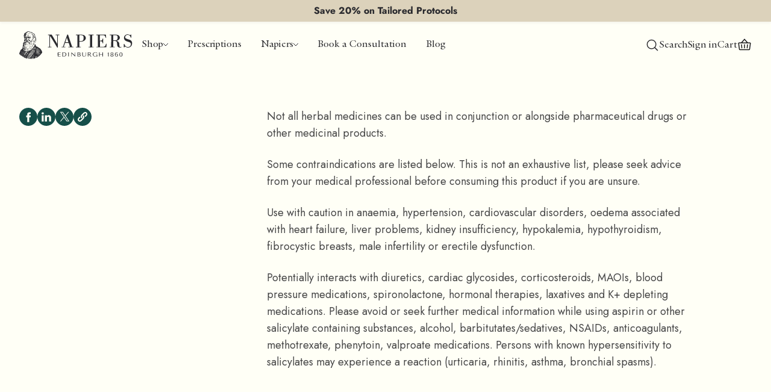

--- FILE ---
content_type: text/html; charset=utf-8
request_url: https://napiers.net/pages/cautions-and-contraindications
body_size: 96132
content:
<!doctype html>
<html
	lang="en"
	class="template--page"
>
	<head>

    
    
    
    
    
      
      
    
  
		<script>
	// Google Consent Mode V2 integration script from Consentmo GDPR
	window.isenseRules = {};
	window.isenseRules.gcm = {
		gcmVersion: 2,
		integrationVersion: 2,
		initialState: 7,
		customChanges: false,
		consentUpdated: false,
		adsDataRedaction: true,
		urlPassthrough: false,
		storage: {
			ad_personalization: 'granted',
			ad_storage: 'granted',
			ad_user_data: 'granted',
			analytics_storage: 'granted',
			functionality_storage: 'granted',
			personalization_storage: 'granted',
			security_storage: 'granted',
			wait_for_update: 500,
		},
	};
	window.isenseRules.initializeGcm = function (rules) {
		let initialState = rules.initialState;
		let analyticsBlocked = initialState === 0 || initialState === 3 || initialState === 6 || initialState === 7;
		let marketingBlocked = initialState === 0 || initialState === 2 || initialState === 5 || initialState === 7;
		let functionalityBlocked = initialState === 4 || initialState === 5 || initialState === 6 || initialState === 7;

		let gdprCache = localStorage.getItem('gdprCache') ? JSON.parse(localStorage.getItem('gdprCache')) : null;
		if (gdprCache && typeof gdprCache.updatedPreferences !== 'undefined') {
			let updatedPreferences =
				gdprCache && typeof gdprCache.updatedPreferences !== 'undefined' ? gdprCache.updatedPreferences : null;
			analyticsBlocked = parseInt(updatedPreferences.indexOf('analytics')) > -1;
			marketingBlocked = parseInt(updatedPreferences.indexOf('marketing')) > -1;
			functionalityBlocked = parseInt(updatedPreferences.indexOf('functionality')) > -1;

			rules.consentUpdated = true;
		}

		isenseRules.gcm = {
			...rules,
			storage: {
				ad_personalization: marketingBlocked ? 'denied' : 'granted',
				ad_storage: marketingBlocked ? 'denied' : 'granted',
				ad_user_data: marketingBlocked ? 'denied' : 'granted',
				analytics_storage: analyticsBlocked ? 'denied' : 'granted',
				functionality_storage: functionalityBlocked ? 'denied' : 'granted',
				personalization_storage: functionalityBlocked ? 'denied' : 'granted',
				security_storage: 'granted',
				wait_for_update: 500,
			},
		};
	};

	// Google Consent Mode - initialization start
	window.isenseRules.initializeGcm({
		...window.isenseRules.gcm,
		adsDataRedaction: true,
		urlPassthrough: false,
		initialState: 1,
	});

	/*
	 * initialState acceptable values:
	 * 0 - Set both ad_storage and analytics_storage to denied
	 * 1 - Set all categories to granted
	 * 2 - Set only ad_storage to denied
	 * 3 - Set only analytics_storage to denied
	 * 4 - Set only functionality_storage to denied
	 * 5 - Set both ad_storage and functionality_storage to denied
	 * 6 - Set both analytics_storage and functionality_storage to denied
	 * 7 - Set all categories to denied
	 */

	window.dataLayer = window.dataLayer || [];
	function gtag() {
		window.dataLayer.push(arguments);
	}
	gtag('consent', 'default', isenseRules.gcm.storage);
	isenseRules.gcm.adsDataRedaction && gtag('set', 'ads_data_redaction', isenseRules.gcm.adsDataRedaction);
	isenseRules.gcm.urlPassthrough && gtag('set', 'url_passthrough', isenseRules.gcm.urlPassthrough);
</script>

  		<!-- Microsoft Consent Mode blocking script from Consentmo GDPR app -->
                <script id='gdpr-mcm-blocking-script'>
                  // Helper function to initialize UET tags
                  function initUETTag(tagId, isGranted) {
                    (function(w, d, t, r, u) {
                      var f, n, i;
                      w[u] = w[u] || [], f = function() {
                        var o = {
                          ti: tagId,
                          enableAutoSpaTracking: true
                        };
                        o.q = w[u]; w[u] = new UET(o); 
                        w[u].push('consent', 'default', {
                          'ad_storage': isGranted ? 'granted' : 'denied'
                        });

                        w[u].push('pageLoad');
                      }, n = d.createElement(t), n.src = r, n.async = 1, n.onload = n.onreadystatechange = function() {
                        var s = this.readyState;
                        s && s !== 'loaded' && s !== 'complete' || (f(), n.onload = n.onreadystatechange = null)
                      }, i = d.getElementsByTagName(t)[0], i.parentNode.insertBefore(n, i)
                    })(window, document, 'script', '//bat.bing.com/bat.js', 'uetq');
                  }
                
                  function setMicrosoftConsent(type = 'default', isGranted = false, executeUET) {
                    window.uetq = window.uetq || [];
                    window.uetq.push('consent', type, {
                      'ad_storage': isGranted ? 'granted' : 'denied'
                    });
                    if(executeUET) {
                      initUETTag("187031875", isGranted);
                    }
                  }
                  function checkConsentForMCM(adittionalChecks = 0, onlyUpdateConsent = false) {  
                    let gdprCache = localStorage.getItem('gdprCache') ? JSON.parse(localStorage.getItem('gdprCache')) : null;
                    let consentSettings = gdprCache && gdprCache.getCookieConsentSettings ? JSON.parse(gdprCache.getCookieConsentSettings) : null;
                    let countryDetection = gdprCache && gdprCache.countryDetection ? JSON.parse(gdprCache.countryDetection) : null;
                    let ccsCookie = (document.cookie.match(/^(?:.*;)?\s*cookieconsent_status\s*=\s*([^;]+)(?:.*)?$/)||[,null])[1];
                    if(consentSettings || (countryDetection && countryDetection.disable === '1')) {
                      if((consentSettings && consentSettings.status === 'disabled') || countryDetection.disable === '1'){
                        setMicrosoftConsent('default', true);
                        setMicrosoftConsent('update', true, true);
                      } else {
                        let updatedPreferences = gdprCache && typeof gdprCache.updatedPreferences !== 'undefined' ? gdprCache.updatedPreferences : null;
                        if(!onlyUpdateConsent) {
                          let initPreferences = parseInt(consentSettings.checkboxes_behavior);
                          let isDefaultMarketingEnabled = initPreferences === 1 || initPreferences === 3 || initPreferences === 4 || initPreferences === 6;
                          setMicrosoftConsent('default', isDefaultMarketingEnabled, updatedPreferences === null); 
                        }
                        if (updatedPreferences !== null) {
                          let isUpdatedMarketingEnabled = parseInt(updatedPreferences.indexOf('marketing')) === -1;
                          setMicrosoftConsent('update', isUpdatedMarketingEnabled, !onlyUpdateConsent);
                        }
                      }
                    } else {
                      if (adittionalChecks > 0) {
                        setTimeout(function() {
                          checkConsentForMCM(adittionalChecks - 1, onlyUpdateConsent);
                        }, 1000);
                      } else {
                        setMicrosoftConsent('default', true);
                        setMicrosoftConsent('update', true, true);
                      }
                    }
                  }
                
                  checkConsentForMCM(3);
                
                  window.addEventListener('click', function (e) {
                    if (e.target && typeof e.target.className === 'string' && e.target.className.indexOf('isense-cc-submit-consent') >= 0){
                      checkConsentForMCM(0, true);
                    }
                  });</script>
		<meta charset="utf-8">
		<meta name="viewport" content="width=device-width,initial-scale=1">
		<title>
			Cautions and Contraindications
 &mdash; Napiers</title>
		<link rel="preconnect" href="https://cdn.shopify.com" crossorigin><link rel="preload" as="font" href="//napiers.net/cdn/fonts/jost/jost_n4.d47a1b6347ce4a4c9f437608011273009d91f2b7.woff2" type="font/woff2" crossorigin><link rel="preload" as="font" href="//napiers.net/cdn/fonts/jost/jost_n5.7c8497861ffd15f4e1284cd221f14658b0e95d61.woff2" type="font/woff2" crossorigin><link rel="preload" as="font" href="//napiers.net/cdn/fonts/jost/jost_n7.921dc18c13fa0b0c94c5e2517ffe06139c3615a3.woff2" type="font/woff2" crossorigin><link rel="preload" as="font" href="//napiers.net/cdn/fonts/jost/jost_i4.b690098389649750ada222b9763d55796c5283a5.woff2" type="font/woff2" crossorigin><link rel="preload" as="font" href="//napiers.net/cdn/fonts/jost/jost_i7.d8201b854e41e19d7ed9b1a31fe4fe71deea6d3f.woff2" type="font/woff2" crossorigin><style>
				
				@font-face {
  font-family: Jost;
  font-weight: 400;
  font-style: normal;
  font-display: fallback;
  src: url("//napiers.net/cdn/fonts/jost/jost_n4.d47a1b6347ce4a4c9f437608011273009d91f2b7.woff2") format("woff2"),
       url("//napiers.net/cdn/fonts/jost/jost_n4.791c46290e672b3f85c3d1c651ef2efa3819eadd.woff") format("woff");
}

				body {
					font-family: Jost, sans-serif;
					font-weight: 400;
					font-style: normal;
				}@font-face {
  font-family: Jost;
  font-weight: 700;
  font-style: normal;
  font-display: fallback;
  src: url("//napiers.net/cdn/fonts/jost/jost_n7.921dc18c13fa0b0c94c5e2517ffe06139c3615a3.woff2") format("woff2"),
       url("//napiers.net/cdn/fonts/jost/jost_n7.cbfc16c98c1e195f46c536e775e4e959c5f2f22b.woff") format("woff");
}

				@font-face {
  font-family: Jost;
  font-weight: 500;
  font-style: normal;
  font-display: fallback;
  src: url("//napiers.net/cdn/fonts/jost/jost_n5.7c8497861ffd15f4e1284cd221f14658b0e95d61.woff2") format("woff2"),
       url("//napiers.net/cdn/fonts/jost/jost_n5.fb6a06896db583cc2df5ba1b30d9c04383119dd9.woff") format("woff");
}

				@font-face {
  font-family: Jost;
  font-weight: 400;
  font-style: italic;
  font-display: fallback;
  src: url("//napiers.net/cdn/fonts/jost/jost_i4.b690098389649750ada222b9763d55796c5283a5.woff2") format("woff2"),
       url("//napiers.net/cdn/fonts/jost/jost_i4.fd766415a47e50b9e391ae7ec04e2ae25e7e28b0.woff") format("woff");
}

				@font-face {
  font-family: Jost;
  font-weight: 700;
  font-style: italic;
  font-display: fallback;
  src: url("//napiers.net/cdn/fonts/jost/jost_i7.d8201b854e41e19d7ed9b1a31fe4fe71deea6d3f.woff2") format("woff2"),
       url("//napiers.net/cdn/fonts/jost/jost_i7.eae515c34e26b6c853efddc3fc0c552e0de63757.woff") format("woff");
}

			</style><script src="//napiers.net/cdn/shop/t/26/assets/main.min.js?v=174286730860464224041745856147" type="module"></script>
		<link href="//napiers.net/cdn/shop/t/26/assets/main.min.css?v=149862374294325699101758729778" rel="stylesheet">

		<meta name="description" content="Not all herbal medicines can be used in conjunction or alongside pharmaceutical drugs or other medicinal products. Some contraindications are listed below. This is not an exhaustive list, please seek advice from your medical professional before consuming this product if you are unsure. Use with caution in anaemia, hype"><link rel="icon" type="image/svg+xml" href="//napiers.net/cdn/shop/t/26/assets/favicon.svg?v=90176432179609127821745856147">
<link rel="apple-touch-icon" sizes="180x180" href="//napiers.net/cdn/shop/t/26/assets/apple-touch-icon.png?v=160161340150088544661745856147">
<link rel="manifest" href="//napiers.net/cdn/shop/t/26/assets/site.webmanifest?v=78457185863172107201745856391">
<link rel="mask-icon" href="//napiers.net/cdn/shop/t/26/assets/safari-pinned-tab.svg?v=25239784829246871211745856147" color="#164F49">
<meta name="apple-mobile-web-app-title" content="Napiers">
<meta name="application-name" content="Napiers The Herbalist">
<meta name="msapplication-TileColor" content="#164F49">
<meta name="theme-color" content="#164F49"><link rel="canonical" href="https://napiers.net/pages/cautions-and-contraindications">
<link rel="sitemap" type="application/xml" title="Sitemap" href="/sitemap.xml">

<meta property="og:site_name" content="Napiers">
<meta property="og:url" content="https://napiers.net/pages/cautions-and-contraindications">
<meta property="og:title" content="Cautions and Contraindications">
<meta property="og:type" content="website">
<meta property="og:description" content="Not all herbal medicines can be used in conjunction or alongside pharmaceutical drugs or other medicinal products. Some contraindications are listed below. This is not an exhaustive list, please seek advice from your medical professional before consuming this product if you are unsure. Use with caution in anaemia, hype"><meta property="og:image" content="http://napiers.net/cdn/shop/files/Napiers-logo_f8e0af9f-9a49-4335-8e81-51ca5e1a1043.png?v=1712058011">
	<meta property="og:image:alt" content="">
	<meta property="og:image:secure_url" content="https://napiers.net/cdn/shop/files/Napiers-logo_f8e0af9f-9a49-4335-8e81-51ca5e1a1043.png?v=1712058011">
	<meta property="og:image:width" content="2360">
	<meta property="og:image:height" content="884"><meta name="twitter:card" content="summary_large_image">
<meta name="twitter:title" content="Cautions and Contraindications">
<meta name="twitter:description" content="Not all herbal medicines can be used in conjunction or alongside pharmaceutical drugs or other medicinal products. Some contraindications are listed below. This is not an exhaustive list, please seek advice from your medical professional before consuming this product if you are unsure. Use with caution in anaemia, hype"><meta name="twitter:image" content="https://napiers.net/cdn/shop/files/Napiers-logo_f8e0af9f-9a49-4335-8e81-51ca5e1a1043.png?v=1712058011">
	<meta name="twitter:image:alt" content="">

		<script>window.performance && window.performance.mark && window.performance.mark('shopify.content_for_header.start');</script><meta name="google-site-verification" content="ZZDgc61RxHlGB8ktVH1P3NdU9qZAe2Ti3QyLKQkTsnw">
<meta name="google-site-verification" content="5SWtw7kuQXQw4Wx82_XoSfNGgAd0GVfXtj0wImqNmnU">
<meta name="facebook-domain-verification" content="2xmvlq4ng8kp48aw8yr99v8r7qng0a">
<meta id="shopify-digital-wallet" name="shopify-digital-wallet" content="/54896722120/digital_wallets/dialog">
<meta name="shopify-checkout-api-token" content="9e6acd7dd14c866ba8b446d8bf1066f5">
<script async="async" src="/checkouts/internal/preloads.js?locale=en-GB"></script>
<link rel="preconnect" href="https://shop.app" crossorigin="anonymous">
<script async="async" src="https://shop.app/checkouts/internal/preloads.js?locale=en-GB&shop_id=54896722120" crossorigin="anonymous"></script>
<script id="apple-pay-shop-capabilities" type="application/json">{"shopId":54896722120,"countryCode":"GB","currencyCode":"GBP","merchantCapabilities":["supports3DS"],"merchantId":"gid:\/\/shopify\/Shop\/54896722120","merchantName":"Napiers","requiredBillingContactFields":["postalAddress","email","phone"],"requiredShippingContactFields":["postalAddress","email","phone"],"shippingType":"shipping","supportedNetworks":["visa","maestro","masterCard","amex","discover","elo"],"total":{"type":"pending","label":"Napiers","amount":"1.00"},"shopifyPaymentsEnabled":true,"supportsSubscriptions":true}</script>
<script id="shopify-features" type="application/json">{"accessToken":"9e6acd7dd14c866ba8b446d8bf1066f5","betas":["rich-media-storefront-analytics"],"domain":"napiers.net","predictiveSearch":true,"shopId":54896722120,"locale":"en"}</script>
<script>var Shopify = Shopify || {};
Shopify.shop = "napiers-shop.myshopify.com";
Shopify.locale = "en";
Shopify.currency = {"active":"GBP","rate":"1.0"};
Shopify.country = "GB";
Shopify.theme = {"name":"napiers\/main-newnav","id":179350372731,"schema_name":"napiers","schema_version":"1.0.0","theme_store_id":null,"role":"main"};
Shopify.theme.handle = "null";
Shopify.theme.style = {"id":null,"handle":null};
Shopify.cdnHost = "napiers.net/cdn";
Shopify.routes = Shopify.routes || {};
Shopify.routes.root = "/";</script>
<script type="module">!function(o){(o.Shopify=o.Shopify||{}).modules=!0}(window);</script>
<script>!function(o){function n(){var o=[];function n(){o.push(Array.prototype.slice.apply(arguments))}return n.q=o,n}var t=o.Shopify=o.Shopify||{};t.loadFeatures=n(),t.autoloadFeatures=n()}(window);</script>
<script>
  window.ShopifyPay = window.ShopifyPay || {};
  window.ShopifyPay.apiHost = "shop.app\/pay";
  window.ShopifyPay.redirectState = null;
</script>
<script id="shop-js-analytics" type="application/json">{"pageType":"page"}</script>
<script defer="defer" async type="module" src="//napiers.net/cdn/shopifycloud/shop-js/modules/v2/client.init-shop-cart-sync_C5BV16lS.en.esm.js"></script>
<script defer="defer" async type="module" src="//napiers.net/cdn/shopifycloud/shop-js/modules/v2/chunk.common_CygWptCX.esm.js"></script>
<script type="module">
  await import("//napiers.net/cdn/shopifycloud/shop-js/modules/v2/client.init-shop-cart-sync_C5BV16lS.en.esm.js");
await import("//napiers.net/cdn/shopifycloud/shop-js/modules/v2/chunk.common_CygWptCX.esm.js");

  window.Shopify.SignInWithShop?.initShopCartSync?.({"fedCMEnabled":true,"windoidEnabled":true});

</script>
<script>
  window.Shopify = window.Shopify || {};
  if (!window.Shopify.featureAssets) window.Shopify.featureAssets = {};
  window.Shopify.featureAssets['shop-js'] = {"shop-cart-sync":["modules/v2/client.shop-cart-sync_ZFArdW7E.en.esm.js","modules/v2/chunk.common_CygWptCX.esm.js"],"init-fed-cm":["modules/v2/client.init-fed-cm_CmiC4vf6.en.esm.js","modules/v2/chunk.common_CygWptCX.esm.js"],"shop-button":["modules/v2/client.shop-button_tlx5R9nI.en.esm.js","modules/v2/chunk.common_CygWptCX.esm.js"],"shop-cash-offers":["modules/v2/client.shop-cash-offers_DOA2yAJr.en.esm.js","modules/v2/chunk.common_CygWptCX.esm.js","modules/v2/chunk.modal_D71HUcav.esm.js"],"init-windoid":["modules/v2/client.init-windoid_sURxWdc1.en.esm.js","modules/v2/chunk.common_CygWptCX.esm.js"],"shop-toast-manager":["modules/v2/client.shop-toast-manager_ClPi3nE9.en.esm.js","modules/v2/chunk.common_CygWptCX.esm.js"],"init-shop-email-lookup-coordinator":["modules/v2/client.init-shop-email-lookup-coordinator_B8hsDcYM.en.esm.js","modules/v2/chunk.common_CygWptCX.esm.js"],"init-shop-cart-sync":["modules/v2/client.init-shop-cart-sync_C5BV16lS.en.esm.js","modules/v2/chunk.common_CygWptCX.esm.js"],"avatar":["modules/v2/client.avatar_BTnouDA3.en.esm.js"],"pay-button":["modules/v2/client.pay-button_FdsNuTd3.en.esm.js","modules/v2/chunk.common_CygWptCX.esm.js"],"init-customer-accounts":["modules/v2/client.init-customer-accounts_DxDtT_ad.en.esm.js","modules/v2/client.shop-login-button_C5VAVYt1.en.esm.js","modules/v2/chunk.common_CygWptCX.esm.js","modules/v2/chunk.modal_D71HUcav.esm.js"],"init-shop-for-new-customer-accounts":["modules/v2/client.init-shop-for-new-customer-accounts_ChsxoAhi.en.esm.js","modules/v2/client.shop-login-button_C5VAVYt1.en.esm.js","modules/v2/chunk.common_CygWptCX.esm.js","modules/v2/chunk.modal_D71HUcav.esm.js"],"shop-login-button":["modules/v2/client.shop-login-button_C5VAVYt1.en.esm.js","modules/v2/chunk.common_CygWptCX.esm.js","modules/v2/chunk.modal_D71HUcav.esm.js"],"init-customer-accounts-sign-up":["modules/v2/client.init-customer-accounts-sign-up_CPSyQ0Tj.en.esm.js","modules/v2/client.shop-login-button_C5VAVYt1.en.esm.js","modules/v2/chunk.common_CygWptCX.esm.js","modules/v2/chunk.modal_D71HUcav.esm.js"],"shop-follow-button":["modules/v2/client.shop-follow-button_Cva4Ekp9.en.esm.js","modules/v2/chunk.common_CygWptCX.esm.js","modules/v2/chunk.modal_D71HUcav.esm.js"],"checkout-modal":["modules/v2/client.checkout-modal_BPM8l0SH.en.esm.js","modules/v2/chunk.common_CygWptCX.esm.js","modules/v2/chunk.modal_D71HUcav.esm.js"],"lead-capture":["modules/v2/client.lead-capture_Bi8yE_yS.en.esm.js","modules/v2/chunk.common_CygWptCX.esm.js","modules/v2/chunk.modal_D71HUcav.esm.js"],"shop-login":["modules/v2/client.shop-login_D6lNrXab.en.esm.js","modules/v2/chunk.common_CygWptCX.esm.js","modules/v2/chunk.modal_D71HUcav.esm.js"],"payment-terms":["modules/v2/client.payment-terms_CZxnsJam.en.esm.js","modules/v2/chunk.common_CygWptCX.esm.js","modules/v2/chunk.modal_D71HUcav.esm.js"]};
</script>
<script>(function() {
  var isLoaded = false;
  function asyncLoad() {
    if (isLoaded) return;
    isLoaded = true;
    var urls = ["https:\/\/cdn.nfcube.com\/instafeed-1b3ea27df634b9105022fa13957a6b73.js?shop=napiers-shop.myshopify.com","https:\/\/ecommplugins-scripts.trustpilot.com\/v2.1\/js\/header.min.js?settings=eyJrZXkiOiIxZUJzaEdyM0w2VGNlOFZtIiwicyI6InNrdSJ9\u0026v=2.5\u0026shop=napiers-shop.myshopify.com","https:\/\/ecommplugins-trustboxsettings.trustpilot.com\/napiers-shop.myshopify.com.js?settings=1683104431674\u0026shop=napiers-shop.myshopify.com","https:\/\/widget.trustpilot.com\/bootstrap\/v5\/tp.widget.sync.bootstrap.min.js?shop=napiers-shop.myshopify.com","https:\/\/because-scripts.s3.us-east-2.amazonaws.com\/prod\/because-widget\/widget.js?shop=napiers-shop.myshopify.com","https:\/\/config.gorgias.chat\/bundle-loader\/01HS1ERQ2XJTRF3RQH2E41GK23?source=shopify1click\u0026shop=napiers-shop.myshopify.com","https:\/\/cdn.nfcube.com\/tiktok-bbf608b54e166964bd495b10bdcfeb8b.js?shop=napiers-shop.myshopify.com","https:\/\/cdn.rebuyengine.com\/onsite\/js\/rebuy.js?shop=napiers-shop.myshopify.com","https:\/\/cdn.rebuyengine.com\/onsite\/js\/rebuy.js?shop=napiers-shop.myshopify.com","https:\/\/cdn.9gtb.com\/loader.js?g_cvt_id=b4cafef0-0b61-43e1-8910-6fa43a6c1514\u0026shop=napiers-shop.myshopify.com","https:\/\/searchanise-ef84.kxcdn.com\/widgets\/shopify\/init.js?a=3X3r7H1B7Y\u0026shop=napiers-shop.myshopify.com","https:\/\/s3.eu-west-1.amazonaws.com\/production-klarna-il-shopify-osm\/0b7fe7c4a98ef8166eeafee767bc667686567a25\/napiers-shop.myshopify.com-1767052743749.js?shop=napiers-shop.myshopify.com","https:\/\/cdn.rebuyengine.com\/onsite\/js\/rebuy.js?shop=napiers-shop.myshopify.com","https:\/\/assets.loyoly.io\/public\/scripts\/referral.js?shop=napiers-shop.myshopify.com"];
    for (var i = 0; i < urls.length; i++) {
      var s = document.createElement('script');
      s.type = 'text/javascript';
      s.async = true;
      s.src = urls[i];
      var x = document.getElementsByTagName('script')[0];
      x.parentNode.insertBefore(s, x);
    }
  };
  if(window.attachEvent) {
    window.attachEvent('onload', asyncLoad);
  } else {
    window.addEventListener('load', asyncLoad, false);
  }
})();</script>
<script id="__st">var __st={"a":54896722120,"offset":0,"reqid":"7baa06d6-f1f8-470e-9e90-902281b00e63-1768751574","pageurl":"napiers.net\/pages\/cautions-and-contraindications","s":"pages-102048465115","u":"49de8e28c3c3","p":"page","rtyp":"page","rid":102048465115};</script>
<script>window.ShopifyPaypalV4VisibilityTracking = true;</script>
<script id="captcha-bootstrap">!function(){'use strict';const t='contact',e='account',n='new_comment',o=[[t,t],['blogs',n],['comments',n],[t,'customer']],c=[[e,'customer_login'],[e,'guest_login'],[e,'recover_customer_password'],[e,'create_customer']],r=t=>t.map((([t,e])=>`form[action*='/${t}']:not([data-nocaptcha='true']) input[name='form_type'][value='${e}']`)).join(','),a=t=>()=>t?[...document.querySelectorAll(t)].map((t=>t.form)):[];function s(){const t=[...o],e=r(t);return a(e)}const i='password',u='form_key',d=['recaptcha-v3-token','g-recaptcha-response','h-captcha-response',i],f=()=>{try{return window.sessionStorage}catch{return}},m='__shopify_v',_=t=>t.elements[u];function p(t,e,n=!1){try{const o=window.sessionStorage,c=JSON.parse(o.getItem(e)),{data:r}=function(t){const{data:e,action:n}=t;return t[m]||n?{data:e,action:n}:{data:t,action:n}}(c);for(const[e,n]of Object.entries(r))t.elements[e]&&(t.elements[e].value=n);n&&o.removeItem(e)}catch(o){console.error('form repopulation failed',{error:o})}}const l='form_type',E='cptcha';function T(t){t.dataset[E]=!0}const w=window,h=w.document,L='Shopify',v='ce_forms',y='captcha';let A=!1;((t,e)=>{const n=(g='f06e6c50-85a8-45c8-87d0-21a2b65856fe',I='https://cdn.shopify.com/shopifycloud/storefront-forms-hcaptcha/ce_storefront_forms_captcha_hcaptcha.v1.5.2.iife.js',D={infoText:'Protected by hCaptcha',privacyText:'Privacy',termsText:'Terms'},(t,e,n)=>{const o=w[L][v],c=o.bindForm;if(c)return c(t,g,e,D).then(n);var r;o.q.push([[t,g,e,D],n]),r=I,A||(h.body.append(Object.assign(h.createElement('script'),{id:'captcha-provider',async:!0,src:r})),A=!0)});var g,I,D;w[L]=w[L]||{},w[L][v]=w[L][v]||{},w[L][v].q=[],w[L][y]=w[L][y]||{},w[L][y].protect=function(t,e){n(t,void 0,e),T(t)},Object.freeze(w[L][y]),function(t,e,n,w,h,L){const[v,y,A,g]=function(t,e,n){const i=e?o:[],u=t?c:[],d=[...i,...u],f=r(d),m=r(i),_=r(d.filter((([t,e])=>n.includes(e))));return[a(f),a(m),a(_),s()]}(w,h,L),I=t=>{const e=t.target;return e instanceof HTMLFormElement?e:e&&e.form},D=t=>v().includes(t);t.addEventListener('submit',(t=>{const e=I(t);if(!e)return;const n=D(e)&&!e.dataset.hcaptchaBound&&!e.dataset.recaptchaBound,o=_(e),c=g().includes(e)&&(!o||!o.value);(n||c)&&t.preventDefault(),c&&!n&&(function(t){try{if(!f())return;!function(t){const e=f();if(!e)return;const n=_(t);if(!n)return;const o=n.value;o&&e.removeItem(o)}(t);const e=Array.from(Array(32),(()=>Math.random().toString(36)[2])).join('');!function(t,e){_(t)||t.append(Object.assign(document.createElement('input'),{type:'hidden',name:u})),t.elements[u].value=e}(t,e),function(t,e){const n=f();if(!n)return;const o=[...t.querySelectorAll(`input[type='${i}']`)].map((({name:t})=>t)),c=[...d,...o],r={};for(const[a,s]of new FormData(t).entries())c.includes(a)||(r[a]=s);n.setItem(e,JSON.stringify({[m]:1,action:t.action,data:r}))}(t,e)}catch(e){console.error('failed to persist form',e)}}(e),e.submit())}));const S=(t,e)=>{t&&!t.dataset[E]&&(n(t,e.some((e=>e===t))),T(t))};for(const o of['focusin','change'])t.addEventListener(o,(t=>{const e=I(t);D(e)&&S(e,y())}));const B=e.get('form_key'),M=e.get(l),P=B&&M;t.addEventListener('DOMContentLoaded',(()=>{const t=y();if(P)for(const e of t)e.elements[l].value===M&&p(e,B);[...new Set([...A(),...v().filter((t=>'true'===t.dataset.shopifyCaptcha))])].forEach((e=>S(e,t)))}))}(h,new URLSearchParams(w.location.search),n,t,e,['guest_login'])})(!0,!0)}();</script>
<script integrity="sha256-4kQ18oKyAcykRKYeNunJcIwy7WH5gtpwJnB7kiuLZ1E=" data-source-attribution="shopify.loadfeatures" defer="defer" src="//napiers.net/cdn/shopifycloud/storefront/assets/storefront/load_feature-a0a9edcb.js" crossorigin="anonymous"></script>
<script crossorigin="anonymous" defer="defer" src="//napiers.net/cdn/shopifycloud/storefront/assets/shopify_pay/storefront-65b4c6d7.js?v=20250812"></script>
<script data-source-attribution="shopify.dynamic_checkout.dynamic.init">var Shopify=Shopify||{};Shopify.PaymentButton=Shopify.PaymentButton||{isStorefrontPortableWallets:!0,init:function(){window.Shopify.PaymentButton.init=function(){};var t=document.createElement("script");t.src="https://napiers.net/cdn/shopifycloud/portable-wallets/latest/portable-wallets.en.js",t.type="module",document.head.appendChild(t)}};
</script>
<script data-source-attribution="shopify.dynamic_checkout.buyer_consent">
  function portableWalletsHideBuyerConsent(e){var t=document.getElementById("shopify-buyer-consent"),n=document.getElementById("shopify-subscription-policy-button");t&&n&&(t.classList.add("hidden"),t.setAttribute("aria-hidden","true"),n.removeEventListener("click",e))}function portableWalletsShowBuyerConsent(e){var t=document.getElementById("shopify-buyer-consent"),n=document.getElementById("shopify-subscription-policy-button");t&&n&&(t.classList.remove("hidden"),t.removeAttribute("aria-hidden"),n.addEventListener("click",e))}window.Shopify?.PaymentButton&&(window.Shopify.PaymentButton.hideBuyerConsent=portableWalletsHideBuyerConsent,window.Shopify.PaymentButton.showBuyerConsent=portableWalletsShowBuyerConsent);
</script>
<script data-source-attribution="shopify.dynamic_checkout.cart.bootstrap">document.addEventListener("DOMContentLoaded",(function(){function t(){return document.querySelector("shopify-accelerated-checkout-cart, shopify-accelerated-checkout")}if(t())Shopify.PaymentButton.init();else{new MutationObserver((function(e,n){t()&&(Shopify.PaymentButton.init(),n.disconnect())})).observe(document.body,{childList:!0,subtree:!0})}}));
</script>
<link id="shopify-accelerated-checkout-styles" rel="stylesheet" media="screen" href="https://napiers.net/cdn/shopifycloud/portable-wallets/latest/accelerated-checkout-backwards-compat.css" crossorigin="anonymous">
<style id="shopify-accelerated-checkout-cart">
        #shopify-buyer-consent {
  margin-top: 1em;
  display: inline-block;
  width: 100%;
}

#shopify-buyer-consent.hidden {
  display: none;
}

#shopify-subscription-policy-button {
  background: none;
  border: none;
  padding: 0;
  text-decoration: underline;
  font-size: inherit;
  cursor: pointer;
}

#shopify-subscription-policy-button::before {
  box-shadow: none;
}

      </style>

<script>window.performance && window.performance.mark && window.performance.mark('shopify.content_for_header.end');</script>
		<meta name="google-site-verification" content="JnT8jzLng37FHy7YJnX6ysifkIL728HHNqb2BkY4_rk">
		<script>
			var initGorgiasChatPromise = window.GorgiasChat
				? window.GorgiasChat.init()
				: new Promise(function (resolve) {
						window.addEventListener('gorgias-widget-loaded', function () {
							resolve();
						});
					});

			initGorgiasChatPromise.then(async () => {
				GorgiasChat.hidePoweredBy(true);
			});
		</script><script type="text/javascript">
    (function(c,l,a,r,i,t,y){
        c[a]=c[a]||function(){(c[a].q=c[a].q||[]).push(arguments)};
        t=l.createElement(r);t.async=1;t.src="https://www.clarity.ms/tag/"+i;
        y=l.getElementsByTagName(r)[0];y.parentNode.insertBefore(t,y);
    })(window, document, "clarity", "script", "p0ihxnagcn");
</script>
      
<link rel="preconnect" href="https://fonts.googleapis.com">
<link rel="preconnect" href="https://fonts.gstatic.com" crossorigin>
<link href="https://fonts.googleapis.com/css2?family=Jost:wght@300&display=swap" rel="stylesheet">
	<!-- BEGIN app block: shopify://apps/consentmo-gdpr/blocks/gdpr_cookie_consent/4fbe573f-a377-4fea-9801-3ee0858cae41 -->


<!-- END app block --><!-- BEGIN app block: shopify://apps/triplewhale/blocks/triple_pixel_snippet/483d496b-3f1a-4609-aea7-8eee3b6b7a2a --><link rel='preconnect dns-prefetch' href='https://api.config-security.com/' crossorigin />
<link rel='preconnect dns-prefetch' href='https://conf.config-security.com/' crossorigin />
<script>
/* >> TriplePixel :: start*/
window.TriplePixelData={TripleName:"napiers-shop.myshopify.com",ver:"2.16",plat:"SHOPIFY",isHeadless:false,src:'SHOPIFY_EXT',product:{id:"",name:``,price:"",variant:""},search:"",collection:"",cart:"",template:"page",curr:"GBP" || "GBP"},function(W,H,A,L,E,_,B,N){function O(U,T,P,H,R){void 0===R&&(R=!1),H=new XMLHttpRequest,P?(H.open("POST",U,!0),H.setRequestHeader("Content-Type","text/plain")):H.open("GET",U,!0),H.send(JSON.stringify(P||{})),H.onreadystatechange=function(){4===H.readyState&&200===H.status?(R=H.responseText,U.includes("/first")?eval(R):P||(N[B]=R)):(299<H.status||H.status<200)&&T&&!R&&(R=!0,O(U,T-1,P))}}if(N=window,!N[H+"sn"]){N[H+"sn"]=1,L=function(){return Date.now().toString(36)+"_"+Math.random().toString(36)};try{A.setItem(H,1+(0|A.getItem(H)||0)),(E=JSON.parse(A.getItem(H+"U")||"[]")).push({u:location.href,r:document.referrer,t:Date.now(),id:L()}),A.setItem(H+"U",JSON.stringify(E))}catch(e){}var i,m,p;A.getItem('"!nC`')||(_=A,A=N,A[H]||(E=A[H]=function(t,e,i){return void 0===i&&(i=[]),"State"==t?E.s:(W=L(),(E._q=E._q||[]).push([W,t,e].concat(i)),W)},E.s="Installed",E._q=[],E.ch=W,B="configSecurityConfModel",N[B]=1,O("https://conf.config-security.com/model",5),i=L(),m=A[atob("c2NyZWVu")],_.setItem("di_pmt_wt",i),p={id:i,action:"profile",avatar:_.getItem("auth-security_rand_salt_"),time:m[atob("d2lkdGg=")]+":"+m[atob("aGVpZ2h0")],host:A.TriplePixelData.TripleName,plat:A.TriplePixelData.plat,url:window.location.href.slice(0,500),ref:document.referrer,ver:A.TriplePixelData.ver},O("https://api.config-security.com/event",5,p),O("https://api.config-security.com/first?host=".concat(p.host,"&plat=").concat(p.plat),5)))}}("","TriplePixel",localStorage);
/* << TriplePixel :: end*/
</script>



<!-- END app block --><!-- BEGIN app block: shopify://apps/klaviyo-email-marketing-sms/blocks/klaviyo-onsite-embed/2632fe16-c075-4321-a88b-50b567f42507 -->












  <script async src="https://static.klaviyo.com/onsite/js/TfcFE8/klaviyo.js?company_id=TfcFE8"></script>
  <script>!function(){if(!window.klaviyo){window._klOnsite=window._klOnsite||[];try{window.klaviyo=new Proxy({},{get:function(n,i){return"push"===i?function(){var n;(n=window._klOnsite).push.apply(n,arguments)}:function(){for(var n=arguments.length,o=new Array(n),w=0;w<n;w++)o[w]=arguments[w];var t="function"==typeof o[o.length-1]?o.pop():void 0,e=new Promise((function(n){window._klOnsite.push([i].concat(o,[function(i){t&&t(i),n(i)}]))}));return e}}})}catch(n){window.klaviyo=window.klaviyo||[],window.klaviyo.push=function(){var n;(n=window._klOnsite).push.apply(n,arguments)}}}}();</script>

  




  <script>
    window.klaviyoReviewsProductDesignMode = false
  </script>







<!-- END app block --><!-- BEGIN app block: shopify://apps/simprosys-google-shopping-feed/blocks/core_settings_block/1f0b859e-9fa6-4007-97e8-4513aff5ff3b --><!-- BEGIN: GSF App Core Tags & Scripts by Simprosys Google Shopping Feed -->









<!-- END: GSF App Core Tags & Scripts by Simprosys Google Shopping Feed -->
<!-- END app block --><!-- BEGIN app block: shopify://apps/judge-me-reviews/blocks/judgeme_core/61ccd3b1-a9f2-4160-9fe9-4fec8413e5d8 --><!-- Start of Judge.me Core -->






<link rel="dns-prefetch" href="https://cdnwidget.judge.me">
<link rel="dns-prefetch" href="https://cdn.judge.me">
<link rel="dns-prefetch" href="https://cdn1.judge.me">
<link rel="dns-prefetch" href="https://api.judge.me">

<script data-cfasync='false' class='jdgm-settings-script'>window.jdgmSettings={"pagination":5,"disable_web_reviews":false,"badge_no_review_text":"No reviews","badge_n_reviews_text":"{{ n }} review/reviews","hide_badge_preview_if_no_reviews":true,"badge_hide_text":false,"enforce_center_preview_badge":false,"widget_title":"Customer Reviews","widget_open_form_text":"Write a review","widget_close_form_text":"Cancel review","widget_refresh_page_text":"Refresh page","widget_summary_text":"Based on {{ number_of_reviews }} review/reviews","widget_no_review_text":"Be the first to write a review","widget_name_field_text":"Display name","widget_verified_name_field_text":"Verified Name (public)","widget_name_placeholder_text":"Display name","widget_required_field_error_text":"This field is required.","widget_email_field_text":"Email address","widget_verified_email_field_text":"Verified Email (private, can not be edited)","widget_email_placeholder_text":"Your email address","widget_email_field_error_text":"Please enter a valid email address.","widget_rating_field_text":"Rating","widget_review_title_field_text":"Review Title","widget_review_title_placeholder_text":"Give your review a title","widget_review_body_field_text":"Review content","widget_review_body_placeholder_text":"Start writing here...","widget_pictures_field_text":"Picture/Video (optional)","widget_submit_review_text":"Submit Review","widget_submit_verified_review_text":"Submit Verified Review","widget_submit_success_msg_with_auto_publish":"Thank you! Please refresh the page in a few moments to see your review. You can remove or edit your review by logging into \u003ca href='https://judge.me/login' target='_blank' rel='nofollow noopener'\u003eJudge.me\u003c/a\u003e","widget_submit_success_msg_no_auto_publish":"Thank you! Your review will be published as soon as it is approved by the shop admin. You can remove or edit your review by logging into \u003ca href='https://judge.me/login' target='_blank' rel='nofollow noopener'\u003eJudge.me\u003c/a\u003e","widget_show_default_reviews_out_of_total_text":"Showing {{ n_reviews_shown }} out of {{ n_reviews }} reviews.","widget_show_all_link_text":"Show all","widget_show_less_link_text":"Show less","widget_author_said_text":"{{ reviewer_name }} said:","widget_days_text":"{{ n }} days ago","widget_weeks_text":"{{ n }} week/weeks ago","widget_months_text":"{{ n }} month/months ago","widget_years_text":"{{ n }} year/years ago","widget_yesterday_text":"Yesterday","widget_today_text":"Today","widget_replied_text":"\u003e\u003e {{ shop_name }} replied:","widget_read_more_text":"Read more","widget_reviewer_name_as_initial":"","widget_rating_filter_color":"#164F49","widget_rating_filter_see_all_text":"See all reviews","widget_sorting_most_recent_text":"Most Recent","widget_sorting_highest_rating_text":"Highest Rating","widget_sorting_lowest_rating_text":"Lowest Rating","widget_sorting_with_pictures_text":"Only Pictures","widget_sorting_most_helpful_text":"Most Helpful","widget_open_question_form_text":"Ask a question","widget_reviews_subtab_text":"Reviews","widget_questions_subtab_text":"Questions","widget_question_label_text":"Question","widget_answer_label_text":"Answer","widget_question_placeholder_text":"Write your question here","widget_submit_question_text":"Submit Question","widget_question_submit_success_text":"Thank you for your question! We will notify you once it gets answered.","verified_badge_text":"Verified","verified_badge_bg_color":"","verified_badge_text_color":"#FFFFF6","verified_badge_placement":"left-of-reviewer-name","widget_review_max_height":3,"widget_hide_border":false,"widget_social_share":true,"widget_thumb":true,"widget_review_location_show":false,"widget_location_format":"full_country_name","all_reviews_include_out_of_store_products":true,"all_reviews_out_of_store_text":"(out of store)","all_reviews_pagination":100,"all_reviews_product_name_prefix_text":"about","enable_review_pictures":true,"enable_question_anwser":false,"widget_theme":"default","review_date_format":"dd/mm/yy","default_sort_method":"most-recent","widget_product_reviews_subtab_text":"Product Reviews","widget_shop_reviews_subtab_text":"Shop Reviews","widget_other_products_reviews_text":"Reviews for other products","widget_store_reviews_subtab_text":"Store reviews","widget_no_store_reviews_text":"This store hasn't received any reviews yet","widget_web_restriction_product_reviews_text":"This product hasn't received any reviews yet","widget_no_items_text":"No items found","widget_show_more_text":"Show more","widget_write_a_store_review_text":"Write a Store Review","widget_other_languages_heading":"Reviews in Other Languages","widget_translate_review_text":"Translate review to {{ language }}","widget_translating_review_text":"Translating...","widget_show_original_translation_text":"Show original ({{ language }})","widget_translate_review_failed_text":"Review couldn't be translated.","widget_translate_review_retry_text":"Retry","widget_translate_review_try_again_later_text":"Try again later","show_product_url_for_grouped_product":false,"widget_sorting_pictures_first_text":"Pictures First","show_pictures_on_all_rev_page_mobile":false,"show_pictures_on_all_rev_page_desktop":false,"floating_tab_hide_mobile_install_preference":false,"floating_tab_button_name":"★ Reviews","floating_tab_title":"Let customers speak for us","floating_tab_button_color":"","floating_tab_button_background_color":"","floating_tab_url":"","floating_tab_url_enabled":false,"floating_tab_tab_style":"text","all_reviews_text_badge_text":"Customers rate us {{ shop.metafields.judgeme.all_reviews_rating | round: 1 }}/5 based on {{ shop.metafields.judgeme.all_reviews_count }} reviews.","all_reviews_text_badge_text_branded_style":"{{ shop.metafields.judgeme.all_reviews_rating | round: 1 }} out of 5 stars based on {{ shop.metafields.judgeme.all_reviews_count }} reviews","is_all_reviews_text_badge_a_link":false,"show_stars_for_all_reviews_text_badge":false,"all_reviews_text_badge_url":"","all_reviews_text_style":"branded","all_reviews_text_color_style":"judgeme_brand_color","all_reviews_text_color":"#108474","all_reviews_text_show_jm_brand":true,"featured_carousel_show_header":true,"featured_carousel_title":"Let customers speak for us","testimonials_carousel_title":"Customers are saying","videos_carousel_title":"Real customer stories","cards_carousel_title":"Customers are saying","featured_carousel_count_text":"from {{ n }} reviews","featured_carousel_add_link_to_all_reviews_page":false,"featured_carousel_url":"","featured_carousel_show_images":true,"featured_carousel_autoslide_interval":5,"featured_carousel_arrows_on_the_sides":false,"featured_carousel_height":250,"featured_carousel_width":80,"featured_carousel_image_size":0,"featured_carousel_image_height":250,"featured_carousel_arrow_color":"#eeeeee","verified_count_badge_style":"branded","verified_count_badge_orientation":"horizontal","verified_count_badge_color_style":"judgeme_brand_color","verified_count_badge_color":"#108474","is_verified_count_badge_a_link":false,"verified_count_badge_url":"","verified_count_badge_show_jm_brand":true,"widget_rating_preset_default":5,"widget_first_sub_tab":"product-reviews","widget_show_histogram":true,"widget_histogram_use_custom_color":true,"widget_pagination_use_custom_color":true,"widget_star_use_custom_color":false,"widget_verified_badge_use_custom_color":false,"widget_write_review_use_custom_color":false,"picture_reminder_submit_button":"Upload Pictures","enable_review_videos":true,"mute_video_by_default":false,"widget_sorting_videos_first_text":"Videos First","widget_review_pending_text":"Pending","featured_carousel_items_for_large_screen":3,"social_share_options_order":"Facebook,Twitter","remove_microdata_snippet":false,"disable_json_ld":false,"enable_json_ld_products":false,"preview_badge_show_question_text":false,"preview_badge_no_question_text":"No questions","preview_badge_n_question_text":"{{ number_of_questions }} question/questions","qa_badge_show_icon":false,"qa_badge_position":"same-row","remove_judgeme_branding":true,"widget_add_search_bar":false,"widget_search_bar_placeholder":"Search","widget_sorting_verified_only_text":"Verified only","featured_carousel_theme":"default","featured_carousel_show_rating":true,"featured_carousel_show_title":true,"featured_carousel_show_body":true,"featured_carousel_show_date":false,"featured_carousel_show_reviewer":true,"featured_carousel_show_product":false,"featured_carousel_header_background_color":"#108474","featured_carousel_header_text_color":"#ffffff","featured_carousel_name_product_separator":"reviewed","featured_carousel_full_star_background":"#108474","featured_carousel_empty_star_background":"#dadada","featured_carousel_vertical_theme_background":"#f9fafb","featured_carousel_verified_badge_enable":true,"featured_carousel_verified_badge_color":"#108474","featured_carousel_border_style":"round","featured_carousel_review_line_length_limit":3,"featured_carousel_more_reviews_button_text":"Read more reviews","featured_carousel_view_product_button_text":"View product","all_reviews_page_load_reviews_on":"scroll","all_reviews_page_load_more_text":"Load More Reviews","disable_fb_tab_reviews":false,"enable_ajax_cdn_cache":false,"widget_advanced_speed_features":5,"widget_public_name_text":"displayed publicly like","default_reviewer_name":"John Smith","default_reviewer_name_has_non_latin":true,"widget_reviewer_anonymous":"Anonymous","medals_widget_title":"Judge.me Review Medals","medals_widget_background_color":"#f9fafb","medals_widget_position":"footer_all_pages","medals_widget_border_color":"#f9fafb","medals_widget_verified_text_position":"left","medals_widget_use_monochromatic_version":false,"medals_widget_elements_color":"#108474","show_reviewer_avatar":false,"widget_invalid_yt_video_url_error_text":"Not a YouTube video URL","widget_max_length_field_error_text":"Please enter no more than {0} characters.","widget_show_country_flag":true,"widget_show_collected_via_shop_app":true,"widget_verified_by_shop_badge_style":"light","widget_verified_by_shop_text":"Verified by Shop","widget_show_photo_gallery":true,"widget_load_with_code_splitting":true,"widget_ugc_install_preference":false,"widget_ugc_title":"Made by us, Shared by you","widget_ugc_subtitle":"Tag us to see your picture featured in our page","widget_ugc_arrows_color":"#ffffff","widget_ugc_primary_button_text":"Buy Now","widget_ugc_primary_button_background_color":"#108474","widget_ugc_primary_button_text_color":"#ffffff","widget_ugc_primary_button_border_width":"0","widget_ugc_primary_button_border_style":"none","widget_ugc_primary_button_border_color":"#108474","widget_ugc_primary_button_border_radius":"25","widget_ugc_secondary_button_text":"Load More","widget_ugc_secondary_button_background_color":"#ffffff","widget_ugc_secondary_button_text_color":"#108474","widget_ugc_secondary_button_border_width":"2","widget_ugc_secondary_button_border_style":"solid","widget_ugc_secondary_button_border_color":"#108474","widget_ugc_secondary_button_border_radius":"25","widget_ugc_reviews_button_text":"View Reviews","widget_ugc_reviews_button_background_color":"#ffffff","widget_ugc_reviews_button_text_color":"#108474","widget_ugc_reviews_button_border_width":"2","widget_ugc_reviews_button_border_style":"solid","widget_ugc_reviews_button_border_color":"#108474","widget_ugc_reviews_button_border_radius":"25","widget_ugc_reviews_button_link_to":"judgeme-reviews-page","widget_ugc_show_post_date":true,"widget_ugc_max_width":"800","widget_rating_metafield_value_type":true,"widget_primary_color":"#164F49","widget_enable_secondary_color":true,"widget_secondary_color":"#FFFFF6","widget_summary_average_rating_text":"{{ average_rating }} out of 5","widget_media_grid_title":"Customer photos \u0026 videos","widget_media_grid_see_more_text":"See more","widget_round_style":false,"widget_show_product_medals":true,"widget_verified_by_judgeme_text":"Verified by Judge.me","widget_show_store_medals":true,"widget_verified_by_judgeme_text_in_store_medals":"Verified by Judge.me","widget_media_field_exceed_quantity_message":"Sorry, we can only accept {{ max_media }} for one review.","widget_media_field_exceed_limit_message":"{{ file_name }} is too large, please select a {{ media_type }} less than {{ size_limit }}MB.","widget_review_submitted_text":"Review Submitted!","widget_question_submitted_text":"Question Submitted!","widget_close_form_text_question":"Cancel","widget_write_your_answer_here_text":"Write your answer here","widget_enabled_branded_link":true,"widget_show_collected_by_judgeme":false,"widget_reviewer_name_color":"","widget_write_review_text_color":"#FFFFF6","widget_write_review_bg_color":"","widget_collected_by_judgeme_text":"collected by Judge.me","widget_pagination_type":"load_more","widget_load_more_text":"Load More","widget_load_more_color":"#164F49","widget_full_review_text":"Full Review","widget_read_more_reviews_text":"Read More Reviews","widget_read_questions_text":"Read Questions","widget_questions_and_answers_text":"Questions \u0026 Answers","widget_verified_by_text":"Verified by","widget_verified_text":"Verified","widget_number_of_reviews_text":"{{ number_of_reviews }} reviews","widget_back_button_text":"Back","widget_next_button_text":"Next","widget_custom_forms_filter_button":"Filters","custom_forms_style":"horizontal","widget_show_review_information":false,"how_reviews_are_collected":"How reviews are collected?","widget_show_review_keywords":false,"widget_gdpr_statement":"How we use your data: We'll only contact you about the review you left, and only if necessary. By submitting your review, you agree to Judge.me's \u003ca href='https://judge.me/terms' target='_blank' rel='nofollow noopener'\u003eterms\u003c/a\u003e, \u003ca href='https://judge.me/privacy' target='_blank' rel='nofollow noopener'\u003eprivacy\u003c/a\u003e and \u003ca href='https://judge.me/content-policy' target='_blank' rel='nofollow noopener'\u003econtent\u003c/a\u003e policies.","widget_multilingual_sorting_enabled":false,"widget_translate_review_content_enabled":false,"widget_translate_review_content_method":"manual","popup_widget_review_selection":"automatically_with_pictures","popup_widget_round_border_style":true,"popup_widget_show_title":true,"popup_widget_show_body":true,"popup_widget_show_reviewer":false,"popup_widget_show_product":true,"popup_widget_show_pictures":true,"popup_widget_use_review_picture":true,"popup_widget_show_on_home_page":true,"popup_widget_show_on_product_page":true,"popup_widget_show_on_collection_page":true,"popup_widget_show_on_cart_page":true,"popup_widget_position":"bottom_left","popup_widget_first_review_delay":5,"popup_widget_duration":5,"popup_widget_interval":5,"popup_widget_review_count":5,"popup_widget_hide_on_mobile":true,"review_snippet_widget_round_border_style":true,"review_snippet_widget_card_color":"#FFFFFF","review_snippet_widget_slider_arrows_background_color":"#FFFFFF","review_snippet_widget_slider_arrows_color":"#000000","review_snippet_widget_star_color":"#108474","show_product_variant":false,"all_reviews_product_variant_label_text":"Variant: ","widget_show_verified_branding":false,"widget_ai_summary_title":"Customers say","widget_ai_summary_disclaimer":"AI-powered review summary based on recent customer reviews","widget_show_ai_summary":false,"widget_show_ai_summary_bg":false,"widget_show_review_title_input":true,"redirect_reviewers_invited_via_email":"external_form","request_store_review_after_product_review":false,"request_review_other_products_in_order":false,"review_form_color_scheme":"default","review_form_corner_style":"square","review_form_star_color":{},"review_form_text_color":"#333333","review_form_background_color":"#ffffff","review_form_field_background_color":"#fafafa","review_form_button_color":{},"review_form_button_text_color":"#ffffff","review_form_modal_overlay_color":"#000000","review_content_screen_title_text":"How would you rate this product?","review_content_introduction_text":"We would love it if you would share a bit about your experience.","store_review_form_title_text":"How would you rate this store?","store_review_form_introduction_text":"We would love it if you would share a bit about your experience.","show_review_guidance_text":true,"one_star_review_guidance_text":"Poor","five_star_review_guidance_text":"Great","customer_information_screen_title_text":"About you","customer_information_introduction_text":"Please tell us more about you.","custom_questions_screen_title_text":"Your experience in more detail","custom_questions_introduction_text":"Here are a few questions to help us understand more about your experience.","review_submitted_screen_title_text":"Thanks for your review!","review_submitted_screen_thank_you_text":"We are processing it and it will appear on the store soon.","review_submitted_screen_email_verification_text":"Please confirm your email by clicking the link we just sent you. This helps us keep reviews authentic.","review_submitted_request_store_review_text":"Would you like to share your experience of shopping with us?","review_submitted_review_other_products_text":"Would you like to review these products?","store_review_screen_title_text":"Would you like to share your experience of shopping with us?","store_review_introduction_text":"We value your feedback and use it to improve. Please share any thoughts or suggestions you have.","reviewer_media_screen_title_picture_text":"Share a picture","reviewer_media_introduction_picture_text":"Upload a photo to support your review.","reviewer_media_screen_title_video_text":"Share a video","reviewer_media_introduction_video_text":"Upload a video to support your review.","reviewer_media_screen_title_picture_or_video_text":"Share a picture or video","reviewer_media_introduction_picture_or_video_text":"Upload a photo or video to support your review.","reviewer_media_youtube_url_text":"Paste your Youtube URL here","advanced_settings_next_step_button_text":"Next","advanced_settings_close_review_button_text":"Close","modal_write_review_flow":false,"write_review_flow_required_text":"Required","write_review_flow_privacy_message_text":"We respect your privacy.","write_review_flow_anonymous_text":"Post review as anonymous","write_review_flow_visibility_text":"This won't be visible to other customers.","write_review_flow_multiple_selection_help_text":"Select as many as you like","write_review_flow_single_selection_help_text":"Select one option","write_review_flow_required_field_error_text":"This field is required","write_review_flow_invalid_email_error_text":"Please enter a valid email address","write_review_flow_max_length_error_text":"Max. {{ max_length }} characters.","write_review_flow_media_upload_text":"\u003cb\u003eClick to upload\u003c/b\u003e or drag and drop","write_review_flow_gdpr_statement":"We'll only contact you about your review if necessary. By submitting your review, you agree to our \u003ca href='https://judge.me/terms' target='_blank' rel='nofollow noopener'\u003eterms and conditions\u003c/a\u003e and \u003ca href='https://judge.me/privacy' target='_blank' rel='nofollow noopener'\u003eprivacy policy\u003c/a\u003e.","rating_only_reviews_enabled":false,"show_negative_reviews_help_screen":false,"new_review_flow_help_screen_rating_threshold":3,"negative_review_resolution_screen_title_text":"Tell us more","negative_review_resolution_text":"Your experience matters to us. If there were issues with your purchase, we're here to help. Feel free to reach out to us, we'd love the opportunity to make things right.","negative_review_resolution_button_text":"Contact us","negative_review_resolution_proceed_with_review_text":"Leave a review","negative_review_resolution_subject":"Issue with purchase from {{ shop_name }}.{{ order_name }}","preview_badge_collection_page_install_status":false,"widget_review_custom_css":"","preview_badge_custom_css":"","preview_badge_stars_count":"5-stars","featured_carousel_custom_css":"","floating_tab_custom_css":"","all_reviews_widget_custom_css":"","medals_widget_custom_css":"","verified_badge_custom_css":"","all_reviews_text_custom_css":"","transparency_badges_collected_via_store_invite":false,"transparency_badges_from_another_provider":false,"transparency_badges_collected_from_store_visitor":false,"transparency_badges_collected_by_verified_review_provider":false,"transparency_badges_earned_reward":false,"transparency_badges_collected_via_store_invite_text":"Review collected via store invitation","transparency_badges_from_another_provider_text":"Review collected from another provider","transparency_badges_collected_from_store_visitor_text":"Review collected from a store visitor","transparency_badges_written_in_google_text":"Review written in Google","transparency_badges_written_in_etsy_text":"Review written in Etsy","transparency_badges_written_in_shop_app_text":"Review written in Shop App","transparency_badges_earned_reward_text":"Review earned a reward for future purchase","product_review_widget_per_page":10,"widget_store_review_label_text":"Review about the store","checkout_comment_extension_title_on_product_page":"Customer Comments","checkout_comment_extension_num_latest_comment_show":5,"checkout_comment_extension_format":"name_and_timestamp","checkout_comment_customer_name":"last_initial","checkout_comment_comment_notification":true,"preview_badge_collection_page_install_preference":false,"preview_badge_home_page_install_preference":false,"preview_badge_product_page_install_preference":false,"review_widget_install_preference":"","review_carousel_install_preference":false,"floating_reviews_tab_install_preference":"none","verified_reviews_count_badge_install_preference":false,"all_reviews_text_install_preference":false,"review_widget_best_location":false,"judgeme_medals_install_preference":false,"review_widget_revamp_enabled":false,"review_widget_qna_enabled":false,"review_widget_header_theme":"minimal","review_widget_widget_title_enabled":true,"review_widget_header_text_size":"medium","review_widget_header_text_weight":"regular","review_widget_average_rating_style":"compact","review_widget_bar_chart_enabled":true,"review_widget_bar_chart_type":"numbers","review_widget_bar_chart_style":"standard","review_widget_expanded_media_gallery_enabled":false,"review_widget_reviews_section_theme":"standard","review_widget_image_style":"thumbnails","review_widget_review_image_ratio":"square","review_widget_stars_size":"medium","review_widget_verified_badge":"standard_text","review_widget_review_title_text_size":"medium","review_widget_review_text_size":"medium","review_widget_review_text_length":"medium","review_widget_number_of_columns_desktop":3,"review_widget_carousel_transition_speed":5,"review_widget_custom_questions_answers_display":"always","review_widget_button_text_color":"#FFFFFF","review_widget_text_color":"#000000","review_widget_lighter_text_color":"#7B7B7B","review_widget_corner_styling":"soft","review_widget_review_word_singular":"review","review_widget_review_word_plural":"reviews","review_widget_voting_label":"Helpful?","review_widget_shop_reply_label":"Reply from {{ shop_name }}:","review_widget_filters_title":"Filters","qna_widget_question_word_singular":"Question","qna_widget_question_word_plural":"Questions","qna_widget_answer_reply_label":"Answer from {{ answerer_name }}:","qna_content_screen_title_text":"Ask a question about this product","qna_widget_question_required_field_error_text":"Please enter your question.","qna_widget_flow_gdpr_statement":"We'll only contact you about your question if necessary. By submitting your question, you agree to our \u003ca href='https://judge.me/terms' target='_blank' rel='nofollow noopener'\u003eterms and conditions\u003c/a\u003e and \u003ca href='https://judge.me/privacy' target='_blank' rel='nofollow noopener'\u003eprivacy policy\u003c/a\u003e.","qna_widget_question_submitted_text":"Thanks for your question!","qna_widget_close_form_text_question":"Close","qna_widget_question_submit_success_text":"We’ll notify you by email when your question is answered.","all_reviews_widget_v2025_enabled":false,"all_reviews_widget_v2025_header_theme":"default","all_reviews_widget_v2025_widget_title_enabled":true,"all_reviews_widget_v2025_header_text_size":"medium","all_reviews_widget_v2025_header_text_weight":"regular","all_reviews_widget_v2025_average_rating_style":"compact","all_reviews_widget_v2025_bar_chart_enabled":true,"all_reviews_widget_v2025_bar_chart_type":"numbers","all_reviews_widget_v2025_bar_chart_style":"standard","all_reviews_widget_v2025_expanded_media_gallery_enabled":false,"all_reviews_widget_v2025_show_store_medals":true,"all_reviews_widget_v2025_show_photo_gallery":true,"all_reviews_widget_v2025_show_review_keywords":false,"all_reviews_widget_v2025_show_ai_summary":false,"all_reviews_widget_v2025_show_ai_summary_bg":false,"all_reviews_widget_v2025_add_search_bar":false,"all_reviews_widget_v2025_default_sort_method":"most-recent","all_reviews_widget_v2025_reviews_per_page":10,"all_reviews_widget_v2025_reviews_section_theme":"default","all_reviews_widget_v2025_image_style":"thumbnails","all_reviews_widget_v2025_review_image_ratio":"square","all_reviews_widget_v2025_stars_size":"medium","all_reviews_widget_v2025_verified_badge":"bold_badge","all_reviews_widget_v2025_review_title_text_size":"medium","all_reviews_widget_v2025_review_text_size":"medium","all_reviews_widget_v2025_review_text_length":"medium","all_reviews_widget_v2025_number_of_columns_desktop":3,"all_reviews_widget_v2025_carousel_transition_speed":5,"all_reviews_widget_v2025_custom_questions_answers_display":"always","all_reviews_widget_v2025_show_product_variant":false,"all_reviews_widget_v2025_show_reviewer_avatar":true,"all_reviews_widget_v2025_reviewer_name_as_initial":"","all_reviews_widget_v2025_review_location_show":false,"all_reviews_widget_v2025_location_format":"","all_reviews_widget_v2025_show_country_flag":false,"all_reviews_widget_v2025_verified_by_shop_badge_style":"light","all_reviews_widget_v2025_social_share":false,"all_reviews_widget_v2025_social_share_options_order":"Facebook,Twitter,LinkedIn,Pinterest","all_reviews_widget_v2025_pagination_type":"standard","all_reviews_widget_v2025_button_text_color":"#FFFFFF","all_reviews_widget_v2025_text_color":"#000000","all_reviews_widget_v2025_lighter_text_color":"#7B7B7B","all_reviews_widget_v2025_corner_styling":"soft","all_reviews_widget_v2025_title":"Customer reviews","all_reviews_widget_v2025_ai_summary_title":"Customers say about this store","all_reviews_widget_v2025_no_review_text":"Be the first to write a review","platform":"shopify","branding_url":"https://app.judge.me/reviews","branding_text":"Powered by Judge.me","locale":"en","reply_name":"Napiers","widget_version":"3.0","footer":true,"autopublish":true,"review_dates":true,"enable_custom_form":false,"shop_locale":"en","enable_multi_locales_translations":true,"show_review_title_input":true,"review_verification_email_status":"always","can_be_branded":true,"reply_name_text":"Napiers"};</script> <style class='jdgm-settings-style'>.jdgm-xx{left:0}:root{--jdgm-primary-color: #164F49;--jdgm-secondary-color: #FFFFF6;--jdgm-star-color: #164F49;--jdgm-write-review-text-color: #FFFFF6;--jdgm-write-review-bg-color: #164F49;--jdgm-paginate-color: #164F49;--jdgm-border-radius: 0;--jdgm-reviewer-name-color: #164F49}.jdgm-histogram__bar-content{background-color:#164F49}.jdgm-rev[data-verified-buyer=true] .jdgm-rev__icon.jdgm-rev__icon:after,.jdgm-rev__buyer-badge.jdgm-rev__buyer-badge{color:#FFFFF6;background-color:#164F49}.jdgm-review-widget--small .jdgm-gallery.jdgm-gallery .jdgm-gallery__thumbnail-link:nth-child(8) .jdgm-gallery__thumbnail-wrapper.jdgm-gallery__thumbnail-wrapper:before{content:"See more"}@media only screen and (min-width: 768px){.jdgm-gallery.jdgm-gallery .jdgm-gallery__thumbnail-link:nth-child(8) .jdgm-gallery__thumbnail-wrapper.jdgm-gallery__thumbnail-wrapper:before{content:"See more"}}.jdgm-rev__thumb-btn{color:#164F49}.jdgm-rev__thumb-btn:hover{opacity:0.8}.jdgm-rev__thumb-btn:not([disabled]):hover,.jdgm-rev__thumb-btn:hover,.jdgm-rev__thumb-btn:active,.jdgm-rev__thumb-btn:visited{color:#164F49}.jdgm-prev-badge[data-average-rating='0.00']{display:none !important}.jdgm-rev .jdgm-rev__icon{display:none !important}.jdgm-author-all-initials{display:none !important}.jdgm-author-last-initial{display:none !important}.jdgm-rev-widg__title{visibility:hidden}.jdgm-rev-widg__summary-text{visibility:hidden}.jdgm-prev-badge__text{visibility:hidden}.jdgm-rev__prod-link-prefix:before{content:'about'}.jdgm-rev__variant-label:before{content:'Variant: '}.jdgm-rev__out-of-store-text:before{content:'(out of store)'}@media only screen and (min-width: 768px){.jdgm-rev__pics .jdgm-rev_all-rev-page-picture-separator,.jdgm-rev__pics .jdgm-rev__product-picture{display:none}}@media only screen and (max-width: 768px){.jdgm-rev__pics .jdgm-rev_all-rev-page-picture-separator,.jdgm-rev__pics .jdgm-rev__product-picture{display:none}}.jdgm-preview-badge[data-template="product"]{display:none !important}.jdgm-preview-badge[data-template="collection"]{display:none !important}.jdgm-preview-badge[data-template="index"]{display:none !important}.jdgm-review-widget[data-from-snippet="true"]{display:none !important}.jdgm-verified-count-badget[data-from-snippet="true"]{display:none !important}.jdgm-carousel-wrapper[data-from-snippet="true"]{display:none !important}.jdgm-all-reviews-text[data-from-snippet="true"]{display:none !important}.jdgm-medals-section[data-from-snippet="true"]{display:none !important}.jdgm-ugc-media-wrapper[data-from-snippet="true"]{display:none !important}.jdgm-rev__transparency-badge[data-badge-type="review_collected_via_store_invitation"]{display:none !important}.jdgm-rev__transparency-badge[data-badge-type="review_collected_from_another_provider"]{display:none !important}.jdgm-rev__transparency-badge[data-badge-type="review_collected_from_store_visitor"]{display:none !important}.jdgm-rev__transparency-badge[data-badge-type="review_written_in_etsy"]{display:none !important}.jdgm-rev__transparency-badge[data-badge-type="review_written_in_google_business"]{display:none !important}.jdgm-rev__transparency-badge[data-badge-type="review_written_in_shop_app"]{display:none !important}.jdgm-rev__transparency-badge[data-badge-type="review_earned_for_future_purchase"]{display:none !important}.jdgm-review-snippet-widget .jdgm-rev-snippet-widget__cards-container .jdgm-rev-snippet-card{border-radius:8px;background:#fff}.jdgm-review-snippet-widget .jdgm-rev-snippet-widget__cards-container .jdgm-rev-snippet-card__rev-rating .jdgm-star{color:#108474}.jdgm-review-snippet-widget .jdgm-rev-snippet-widget__prev-btn,.jdgm-review-snippet-widget .jdgm-rev-snippet-widget__next-btn{border-radius:50%;background:#fff}.jdgm-review-snippet-widget .jdgm-rev-snippet-widget__prev-btn>svg,.jdgm-review-snippet-widget .jdgm-rev-snippet-widget__next-btn>svg{fill:#000}.jdgm-full-rev-modal.rev-snippet-widget .jm-mfp-container .jm-mfp-content,.jdgm-full-rev-modal.rev-snippet-widget .jm-mfp-container .jdgm-full-rev__icon,.jdgm-full-rev-modal.rev-snippet-widget .jm-mfp-container .jdgm-full-rev__pic-img,.jdgm-full-rev-modal.rev-snippet-widget .jm-mfp-container .jdgm-full-rev__reply{border-radius:8px}.jdgm-full-rev-modal.rev-snippet-widget .jm-mfp-container .jdgm-full-rev[data-verified-buyer="true"] .jdgm-full-rev__icon::after{border-radius:8px}.jdgm-full-rev-modal.rev-snippet-widget .jm-mfp-container .jdgm-full-rev .jdgm-rev__buyer-badge{border-radius:calc( 8px / 2 )}.jdgm-full-rev-modal.rev-snippet-widget .jm-mfp-container .jdgm-full-rev .jdgm-full-rev__replier::before{content:'Napiers'}.jdgm-full-rev-modal.rev-snippet-widget .jm-mfp-container .jdgm-full-rev .jdgm-full-rev__product-button{border-radius:calc( 8px * 6 )}
</style> <style class='jdgm-settings-style'></style>

  
  
  
  <style class='jdgm-miracle-styles'>
  @-webkit-keyframes jdgm-spin{0%{-webkit-transform:rotate(0deg);-ms-transform:rotate(0deg);transform:rotate(0deg)}100%{-webkit-transform:rotate(359deg);-ms-transform:rotate(359deg);transform:rotate(359deg)}}@keyframes jdgm-spin{0%{-webkit-transform:rotate(0deg);-ms-transform:rotate(0deg);transform:rotate(0deg)}100%{-webkit-transform:rotate(359deg);-ms-transform:rotate(359deg);transform:rotate(359deg)}}@font-face{font-family:'JudgemeStar';src:url("[data-uri]") format("woff");font-weight:normal;font-style:normal}.jdgm-star{font-family:'JudgemeStar';display:inline !important;text-decoration:none !important;padding:0 4px 0 0 !important;margin:0 !important;font-weight:bold;opacity:1;-webkit-font-smoothing:antialiased;-moz-osx-font-smoothing:grayscale}.jdgm-star:hover{opacity:1}.jdgm-star:last-of-type{padding:0 !important}.jdgm-star.jdgm--on:before{content:"\e000"}.jdgm-star.jdgm--off:before{content:"\e001"}.jdgm-star.jdgm--half:before{content:"\e002"}.jdgm-widget *{margin:0;line-height:1.4;-webkit-box-sizing:border-box;-moz-box-sizing:border-box;box-sizing:border-box;-webkit-overflow-scrolling:touch}.jdgm-hidden{display:none !important;visibility:hidden !important}.jdgm-temp-hidden{display:none}.jdgm-spinner{width:40px;height:40px;margin:auto;border-radius:50%;border-top:2px solid #eee;border-right:2px solid #eee;border-bottom:2px solid #eee;border-left:2px solid #ccc;-webkit-animation:jdgm-spin 0.8s infinite linear;animation:jdgm-spin 0.8s infinite linear}.jdgm-spinner:empty{display:block}.jdgm-prev-badge{display:block !important}

</style>


  
  
   


<script data-cfasync='false' class='jdgm-script'>
!function(e){window.jdgm=window.jdgm||{},jdgm.CDN_HOST="https://cdnwidget.judge.me/",jdgm.CDN_HOST_ALT="https://cdn2.judge.me/cdn/widget_frontend/",jdgm.API_HOST="https://api.judge.me/",jdgm.CDN_BASE_URL="https://cdn.shopify.com/extensions/019bc7fe-07a5-7fc5-85e3-4a4175980733/judgeme-extensions-296/assets/",
jdgm.docReady=function(d){(e.attachEvent?"complete"===e.readyState:"loading"!==e.readyState)?
setTimeout(d,0):e.addEventListener("DOMContentLoaded",d)},jdgm.loadCSS=function(d,t,o,a){
!o&&jdgm.loadCSS.requestedUrls.indexOf(d)>=0||(jdgm.loadCSS.requestedUrls.push(d),
(a=e.createElement("link")).rel="stylesheet",a.class="jdgm-stylesheet",a.media="nope!",
a.href=d,a.onload=function(){this.media="all",t&&setTimeout(t)},e.body.appendChild(a))},
jdgm.loadCSS.requestedUrls=[],jdgm.loadJS=function(e,d){var t=new XMLHttpRequest;
t.onreadystatechange=function(){4===t.readyState&&(Function(t.response)(),d&&d(t.response))},
t.open("GET",e),t.onerror=function(){if(e.indexOf(jdgm.CDN_HOST)===0&&jdgm.CDN_HOST_ALT!==jdgm.CDN_HOST){var f=e.replace(jdgm.CDN_HOST,jdgm.CDN_HOST_ALT);jdgm.loadJS(f,d)}},t.send()},jdgm.docReady((function(){(window.jdgmLoadCSS||e.querySelectorAll(
".jdgm-widget, .jdgm-all-reviews-page").length>0)&&(jdgmSettings.widget_load_with_code_splitting?
parseFloat(jdgmSettings.widget_version)>=3?jdgm.loadCSS(jdgm.CDN_HOST+"widget_v3/base.css"):
jdgm.loadCSS(jdgm.CDN_HOST+"widget/base.css"):jdgm.loadCSS(jdgm.CDN_HOST+"shopify_v2.css"),
jdgm.loadJS(jdgm.CDN_HOST+"loa"+"der.js"))}))}(document);
</script>
<noscript><link rel="stylesheet" type="text/css" media="all" href="https://cdnwidget.judge.me/shopify_v2.css"></noscript>

<!-- BEGIN app snippet: theme_fix_tags --><script>
  (function() {
    var jdgmThemeFixes = {"140298453211":{"html":"","css":".jdgm-sort-dropdown {\n    background: none !important;\n\n}\n\n#judgeme_product_reviews \u003e div \u003e div.jdgm-rev-widg__header \u003e div.jdgm-row-media \u003e div \u003e div \u003e a{\ndisplay: none !important;\n}","js":""}};
    if (!jdgmThemeFixes) return;
    var thisThemeFix = jdgmThemeFixes[Shopify.theme.id];
    if (!thisThemeFix) return;

    if (thisThemeFix.html) {
      document.addEventListener("DOMContentLoaded", function() {
        var htmlDiv = document.createElement('div');
        htmlDiv.classList.add('jdgm-theme-fix-html');
        htmlDiv.innerHTML = thisThemeFix.html;
        document.body.append(htmlDiv);
      });
    };

    if (thisThemeFix.css) {
      var styleTag = document.createElement('style');
      styleTag.classList.add('jdgm-theme-fix-style');
      styleTag.innerHTML = thisThemeFix.css;
      document.head.append(styleTag);
    };

    if (thisThemeFix.js) {
      var scriptTag = document.createElement('script');
      scriptTag.classList.add('jdgm-theme-fix-script');
      scriptTag.innerHTML = thisThemeFix.js;
      document.head.append(scriptTag);
    };
  })();
</script>
<!-- END app snippet -->
<!-- End of Judge.me Core -->



<!-- END app block --><!-- BEGIN app block: shopify://apps/elevar-conversion-tracking/blocks/dataLayerEmbed/bc30ab68-b15c-4311-811f-8ef485877ad6 -->



<script type="module" dynamic>
  const configUrl = "/a/elevar/static/configs/4328875bd716dfd3187753ee0c8a2bc1180e6793/config.js";
  const config = (await import(configUrl)).default;
  const scriptUrl = config.script_src_app_theme_embed;

  if (scriptUrl) {
    const { handler } = await import(scriptUrl);

    await handler(
      config,
      {
        cartData: {
  marketId: "1253146843",
  attributes:{},
  cartTotal: "0.0",
  currencyCode:"GBP",
  items: []
}
,
        user: {cartTotal: "0.0",
    currencyCode:"GBP",customer: {},
}
,
        isOnCartPage:false,
        collectionView:null,
        searchResultsView:null,
        productView:null,
        checkoutComplete: null
      }
    );
  }
</script>


<!-- END app block --><!-- BEGIN app block: shopify://apps/ta-labels-badges/blocks/bss-pl-config-data/91bfe765-b604-49a1-805e-3599fa600b24 --><script
    id='bss-pl-config-data'
>
	let TAE_StoreId = "66441";
	if (typeof BSS_PL == 'undefined' || TAE_StoreId !== "") {
  		var BSS_PL = {};
		BSS_PL.storeId = 66441;
		BSS_PL.currentPlan = "ten_usd";
		BSS_PL.apiServerProduction = "https://product-labels.tech-arms.io";
		BSS_PL.publicAccessToken = "1da28dcfaaca2ce015669d3cae24a5a5";
		BSS_PL.customerTags = "null";
		BSS_PL.customerId = "null";
		BSS_PL.storeIdCustomOld = 10678;
		BSS_PL.storeIdOldWIthPriority = 12200;
		BSS_PL.storeIdOptimizeAppendLabel = 59637
		BSS_PL.optimizeCodeIds = null; 
		BSS_PL.extendedFeatureIds = null;
		BSS_PL.integration = {"laiReview":{"status":0,"config":[]}};
		BSS_PL.settingsData  = {};
		BSS_PL.configProductMetafields = [];
		BSS_PL.configVariantMetafields = [];
		
		BSS_PL.configData = [].concat({"id":187764,"name":"Untitled label","priority":0,"enable_priority":0,"enable":1,"pages":"1,2,3,4,7","related_product_tag":null,"first_image_tags":null,"img_url":"","public_img_url":"","position":0,"apply":null,"product_type":0,"exclude_products":6,"collection_image_type":0,"product":"7577828458715","variant":"","collection":"","exclude_product_ids":"","collection_image":"","inventory":0,"tags":"","excludeTags":"","vendors":"","from_price":null,"to_price":null,"domain_id":66441,"locations":"","enable_allowed_countries":0,"locales":"","enable_allowed_locales":0,"enable_visibility_date":0,"from_date":null,"to_date":null,"enable_discount_range":0,"discount_type":1,"discount_from":null,"discount_to":null,"label_text":"%3Cp%20style%3D%22text-align%3A%20center%22%3E%20Typically%20delivered%20to%20USA%20customers%20in%204%26nbsp%3Bdays%26nbsp%3Bby%26nbsp%3BDHL%20%3C/p%3E","label_text_color":"#ffffff","label_text_background_color":{"type":"hex","value":"#164f49ff"},"label_text_font_size":14,"label_text_no_image":1,"label_text_in_stock":"In Stock","label_text_out_stock":"Sold out","label_shadow":{"blur":0,"h_offset":0,"v_offset":0},"label_opacity":100,"topBottom_padding":4,"border_radius":"0px 0px 0px 0px","border_style":"none","border_size":"0","border_color":"#000000","label_shadow_color":"#808080","label_text_style":0,"label_text_font_family":"Josefin Sans","label_text_font_url":"https://labels-api.tech-arms.io/josefin_sans.woff2","customer_label_preview_image":null,"label_preview_image":"https://cdn.shopify.com/s/files/1/0548/9672/2120/files/0421-16_1_-Photoroom.jpg?v=1761819957","label_text_enable":1,"customer_tags":"","exclude_customer_tags":"","customer_type":"allcustomers","exclude_customers":"all_customer_tags","label_on_image":"2","label_type":1,"badge_type":0,"custom_selector":null,"margin":{"type":"px","value":{"top":0,"left":0,"right":0,"bottom":0}},"mobile_margin":{"type":"px","value":{"top":0,"left":0,"right":0,"bottom":0}},"margin_top":0,"margin_bottom":0,"mobile_height_label":10,"mobile_width_label":69,"mobile_font_size_label":10,"emoji":null,"emoji_position":null,"transparent_background":null,"custom_page":null,"check_custom_page":false,"include_custom_page":null,"check_include_custom_page":false,"margin_left":100,"instock":null,"price_range_from":null,"price_range_to":null,"enable_price_range":0,"enable_product_publish":0,"customer_selected_product":null,"selected_product":null,"product_publish_from":null,"product_publish_to":null,"enable_countdown_timer":0,"option_format_countdown":0,"countdown_time":null,"option_end_countdown":null,"start_day_countdown":null,"countdown_type":1,"countdown_daily_from_time":null,"countdown_daily_to_time":null,"countdown_interval_start_time":null,"countdown_interval_length":null,"countdown_interval_break_length":null,"public_url_s3":"","enable_visibility_period":0,"visibility_period":1,"createdAt":"2025-10-30T12:28:19.000Z","customer_ids":"","exclude_customer_ids":"","angle":0,"toolTipText":"","label_shape":"rectangle","label_shape_type":1,"mobile_fixed_percent_label":"percentage","desktop_width_label":67,"desktop_height_label":8,"desktop_fixed_percent_label":"percentage","mobile_position":0,"desktop_label_unlimited_top":0,"desktop_label_unlimited_left":33,"mobile_label_unlimited_top":0,"mobile_label_unlimited_left":31,"mobile_margin_top":0,"mobile_margin_left":100,"mobile_config_label_enable":0,"mobile_default_config":1,"mobile_margin_bottom":0,"enable_fixed_time":0,"fixed_time":null,"statusLabelHoverText":0,"labelHoverTextLink":{"url":"","is_open_in_newtab":true},"labelAltText":"","statusLabelAltText":0,"enable_badge_stock":0,"badge_stock_style":1,"badge_stock_config":null,"enable_multi_badge":0,"animation_type":0,"animation_duration":2,"animation_repeat_option":0,"animation_repeat":0,"desktop_show_badges":1,"mobile_show_badges":1,"desktop_show_labels":1,"mobile_show_labels":1,"label_text_unlimited_stock":"Unlimited Stock","img_plan_id":13,"label_badge_type":"text","deletedAt":null,"desktop_lock_aspect_ratio":true,"mobile_lock_aspect_ratio":true,"img_aspect_ratio":1,"preview_board_width":303,"preview_board_height":303,"set_size_on_mobile":true,"set_position_on_mobile":true,"set_margin_on_mobile":true,"from_stock":null,"to_stock":null,"condition_product_title":"{\"enable\":false,\"type\":1,\"content\":\"\"}","conditions_apply_type":"{\"discount\":1,\"price\":1,\"inventory\":1}","public_font_url":"https://cdn.shopify.com/s/files/1/0548/9672/2120/files/josefin_sans.woff2?v=1761827296","font_size_ratio":null,"group_ids":"[]","metafields":"{\"valueProductMetafield\":[],\"valueVariantMetafield\":[],\"matching_type\":1,\"metafield_type\":1}","no_ratio_height":true,"updatedAt":"2025-12-03T10:06:27.000Z","multipleBadge":null,"translations":[],"label_id":187764,"label_text_id":187764,"bg_style":"solid"},);

		
		BSS_PL.configDataBanner = [].concat();

		
		BSS_PL.configDataPopup = [].concat();

		
		BSS_PL.configDataLabelGroup = [].concat();
		
		
		BSS_PL.collectionID = ``;
		BSS_PL.collectionHandle = ``;
		BSS_PL.collectionTitle = ``;

		
		BSS_PL.conditionConfigData = [].concat();
	}
</script>



    <script id='fixBugForStore66441'>
		
function bssFixSupportAppendHtmlLabel($, BSS_PL, parent, page, htmlLabel) {
  let appended = false;
  // Write code here
  console.log("parent", parent)
  if($(parent).is(".container .h-full")){
    $(parent).append(htmlLabel);
    appended = true;
  }
  return appended;
}

function bssFixSupportElementImage($, img, parent, page) {
  // Write code here
  if($(parent).is(".container .h-full")){
    img = $(parent).closest(".w-full");
  }
  return img;
}

function bssFixSupportFindMainPriceForBadgeName($, mainPrice, parent, page) {
  // Write code here
    mainPrice = ''
  if($(parent).is(".container .h-full")){
      let ele = $(parent).closest(".container").find(".col-span-full h1.h3")
      if(!$(ele).next().is(".bss_pb_img")){
          mainPrice = $(ele).next();
      }
  }
  return mainPrice;
}

function bssFixSupportMainPriceForBadgePrice($, parent, page, mainPrice) {
  // Write code here
    mainPrice = ''
  if($(parent).is(".container .h-full")){
      let ele = $(parent).closest(".container").find('.col-span-full [x-text="$store.cart.format(variantPrice)"]').parent();
      if(!$(ele).next().is(".bss_pb_img")){
          mainPrice = $(ele);
      }
  }
  return mainPrice;
}

function bssFixSupportMainClassForAddToCart($, parent, page, mainClassForAddToCart) {
  // Write code here
    mainClassForAddToCart = ''
  if($(parent).is(".container .h-full")){
      let ele = $(parent).closest(".container").find('.col-span-full .first-add-to-cart');
      if(!$(ele).next().is(".bss_pb_img")){
          mainClassForAddToCart = $(ele);
      }
  }
  return mainClassForAddToCart;
}

    </script>


<style>
    
    
@font-face {
    			font-family: "Josefin Sans";
    			src: local("Josefin Sans"), url("https://cdn.shopify.com/s/files/1/0548/9672/2120/files/josefin_sans_10036db4-c534-483c-9adb-8627a705c517.woff2?v=1761827303")
    		}
</style>

<script>
    function bssLoadScripts(src, callback, isDefer = false) {
        const scriptTag = document.createElement('script');
        document.head.appendChild(scriptTag);
        scriptTag.src = src;
        if (isDefer) {
            scriptTag.defer = true;
        } else {
            scriptTag.async = true;
        }
        if (callback) {
            scriptTag.addEventListener('load', function () {
                callback();
            });
        }
    }
    const scriptUrls = [
        "https://cdn.shopify.com/extensions/019bc4fb-09b1-7c2a-aaf4-8025e33c8448/product-label-557/assets/bss-pl-init-helper.js",
        "https://cdn.shopify.com/extensions/019bc4fb-09b1-7c2a-aaf4-8025e33c8448/product-label-557/assets/bss-pl-init-config-run-scripts.js",
    ];
    Promise.all(scriptUrls.map((script) => new Promise((resolve) => bssLoadScripts(script, resolve)))).then((res) => {
        console.log('BSS scripts loaded');
        window.bssScriptsLoaded = true;
    });

	function bssInitScripts() {
		if (BSS_PL.configData.length) {
			const enabledFeature = [
				{ type: 1, script: "https://cdn.shopify.com/extensions/019bc4fb-09b1-7c2a-aaf4-8025e33c8448/product-label-557/assets/bss-pl-init-for-label.js" },
				{ type: 2, badge: [0, 7, 8], script: "https://cdn.shopify.com/extensions/019bc4fb-09b1-7c2a-aaf4-8025e33c8448/product-label-557/assets/bss-pl-init-for-badge-product-name.js" },
				{ type: 2, badge: [1, 11], script: "https://cdn.shopify.com/extensions/019bc4fb-09b1-7c2a-aaf4-8025e33c8448/product-label-557/assets/bss-pl-init-for-badge-product-image.js" },
				{ type: 2, badge: 2, script: "https://cdn.shopify.com/extensions/019bc4fb-09b1-7c2a-aaf4-8025e33c8448/product-label-557/assets/bss-pl-init-for-badge-custom-selector.js" },
				{ type: 2, badge: [3, 9, 10], script: "https://cdn.shopify.com/extensions/019bc4fb-09b1-7c2a-aaf4-8025e33c8448/product-label-557/assets/bss-pl-init-for-badge-price.js" },
				{ type: 2, badge: 4, script: "https://cdn.shopify.com/extensions/019bc4fb-09b1-7c2a-aaf4-8025e33c8448/product-label-557/assets/bss-pl-init-for-badge-add-to-cart-btn.js" },
				{ type: 2, badge: 5, script: "https://cdn.shopify.com/extensions/019bc4fb-09b1-7c2a-aaf4-8025e33c8448/product-label-557/assets/bss-pl-init-for-badge-quantity-box.js" },
				{ type: 2, badge: 6, script: "https://cdn.shopify.com/extensions/019bc4fb-09b1-7c2a-aaf4-8025e33c8448/product-label-557/assets/bss-pl-init-for-badge-buy-it-now-btn.js" }
			]
				.filter(({ type, badge }) => BSS_PL.configData.some(item => item.label_type === type && (badge === undefined || (Array.isArray(badge) ? badge.includes(item.badge_type) : item.badge_type === badge))) || (type === 1 && BSS_PL.configDataLabelGroup && BSS_PL.configDataLabelGroup.length))
				.map(({ script }) => script);
				
            enabledFeature.forEach((src) => bssLoadScripts(src));

            if (enabledFeature.length) {
                const src = "https://cdn.shopify.com/extensions/019bc4fb-09b1-7c2a-aaf4-8025e33c8448/product-label-557/assets/bss-product-label-js.js";
                bssLoadScripts(src);
            }
        }

        if (BSS_PL.configDataBanner && BSS_PL.configDataBanner.length) {
            const src = "https://cdn.shopify.com/extensions/019bc4fb-09b1-7c2a-aaf4-8025e33c8448/product-label-557/assets/bss-product-label-banner.js";
            bssLoadScripts(src);
        }

        if (BSS_PL.configDataPopup && BSS_PL.configDataPopup.length) {
            const src = "https://cdn.shopify.com/extensions/019bc4fb-09b1-7c2a-aaf4-8025e33c8448/product-label-557/assets/bss-product-label-popup.js";
            bssLoadScripts(src);
        }

        if (window.location.search.includes('bss-pl-custom-selector')) {
            const src = "https://cdn.shopify.com/extensions/019bc4fb-09b1-7c2a-aaf4-8025e33c8448/product-label-557/assets/bss-product-label-custom-position.js";
            bssLoadScripts(src, null, true);
        }
    }
    bssInitScripts();
</script>


<!-- END app block --><!-- BEGIN app block: shopify://apps/microsoft-clarity/blocks/clarity_js/31c3d126-8116-4b4a-8ba1-baeda7c4aeea -->
<script type="text/javascript">
  (function (c, l, a, r, i, t, y) {
    c[a] = c[a] || function () { (c[a].q = c[a].q || []).push(arguments); };
    t = l.createElement(r); t.async = 1; t.src = "https://www.clarity.ms/tag/" + i + "?ref=shopify";
    y = l.getElementsByTagName(r)[0]; y.parentNode.insertBefore(t, y);

    c.Shopify.loadFeatures([{ name: "consent-tracking-api", version: "0.1" }], error => {
      if (error) {
        console.error("Error loading Shopify features:", error);
        return;
      }

      c[a]('consentv2', {
        ad_Storage: c.Shopify.customerPrivacy.marketingAllowed() ? "granted" : "denied",
        analytics_Storage: c.Shopify.customerPrivacy.analyticsProcessingAllowed() ? "granted" : "denied",
      });
    });

    l.addEventListener("visitorConsentCollected", function (e) {
      c[a]('consentv2', {
        ad_Storage: e.detail.marketingAllowed ? "granted" : "denied",
        analytics_Storage: e.detail.analyticsAllowed ? "granted" : "denied",
      });
    });
  })(window, document, "clarity", "script", "p0ihxnagcn");
</script>



<!-- END app block --><script src="https://cdn.shopify.com/extensions/019bc7fe-07a5-7fc5-85e3-4a4175980733/judgeme-extensions-296/assets/loader.js" type="text/javascript" defer="defer"></script>
<link href="https://cdn.shopify.com/extensions/019bc4fb-09b1-7c2a-aaf4-8025e33c8448/product-label-557/assets/bss-pl-style.min.css" rel="stylesheet" type="text/css" media="all">
<script src="https://cdn.shopify.com/extensions/019bc798-8961-78a8-a4e0-9b2049d94b6d/consentmo-gdpr-575/assets/consentmo_cookie_consent.js" type="text/javascript" defer="defer"></script>
<script src="https://cdn.shopify.com/extensions/019ab370-3427-7dfe-9e9e-e24647f8564c/cartbite-75/assets/cartbite-embed.js" type="text/javascript" defer="defer"></script>
<link href="https://monorail-edge.shopifysvc.com" rel="dns-prefetch">
<script>(function(){if ("sendBeacon" in navigator && "performance" in window) {try {var session_token_from_headers = performance.getEntriesByType('navigation')[0].serverTiming.find(x => x.name == '_s').description;} catch {var session_token_from_headers = undefined;}var session_cookie_matches = document.cookie.match(/_shopify_s=([^;]*)/);var session_token_from_cookie = session_cookie_matches && session_cookie_matches.length === 2 ? session_cookie_matches[1] : "";var session_token = session_token_from_headers || session_token_from_cookie || "";function handle_abandonment_event(e) {var entries = performance.getEntries().filter(function(entry) {return /monorail-edge.shopifysvc.com/.test(entry.name);});if (!window.abandonment_tracked && entries.length === 0) {window.abandonment_tracked = true;var currentMs = Date.now();var navigation_start = performance.timing.navigationStart;var payload = {shop_id: 54896722120,url: window.location.href,navigation_start,duration: currentMs - navigation_start,session_token,page_type: "page"};window.navigator.sendBeacon("https://monorail-edge.shopifysvc.com/v1/produce", JSON.stringify({schema_id: "online_store_buyer_site_abandonment/1.1",payload: payload,metadata: {event_created_at_ms: currentMs,event_sent_at_ms: currentMs}}));}}window.addEventListener('pagehide', handle_abandonment_event);}}());</script>
<script id="web-pixels-manager-setup">(function e(e,d,r,n,o){if(void 0===o&&(o={}),!Boolean(null===(a=null===(i=window.Shopify)||void 0===i?void 0:i.analytics)||void 0===a?void 0:a.replayQueue)){var i,a;window.Shopify=window.Shopify||{};var t=window.Shopify;t.analytics=t.analytics||{};var s=t.analytics;s.replayQueue=[],s.publish=function(e,d,r){return s.replayQueue.push([e,d,r]),!0};try{self.performance.mark("wpm:start")}catch(e){}var l=function(){var e={modern:/Edge?\/(1{2}[4-9]|1[2-9]\d|[2-9]\d{2}|\d{4,})\.\d+(\.\d+|)|Firefox\/(1{2}[4-9]|1[2-9]\d|[2-9]\d{2}|\d{4,})\.\d+(\.\d+|)|Chrom(ium|e)\/(9{2}|\d{3,})\.\d+(\.\d+|)|(Maci|X1{2}).+ Version\/(15\.\d+|(1[6-9]|[2-9]\d|\d{3,})\.\d+)([,.]\d+|)( \(\w+\)|)( Mobile\/\w+|) Safari\/|Chrome.+OPR\/(9{2}|\d{3,})\.\d+\.\d+|(CPU[ +]OS|iPhone[ +]OS|CPU[ +]iPhone|CPU IPhone OS|CPU iPad OS)[ +]+(15[._]\d+|(1[6-9]|[2-9]\d|\d{3,})[._]\d+)([._]\d+|)|Android:?[ /-](13[3-9]|1[4-9]\d|[2-9]\d{2}|\d{4,})(\.\d+|)(\.\d+|)|Android.+Firefox\/(13[5-9]|1[4-9]\d|[2-9]\d{2}|\d{4,})\.\d+(\.\d+|)|Android.+Chrom(ium|e)\/(13[3-9]|1[4-9]\d|[2-9]\d{2}|\d{4,})\.\d+(\.\d+|)|SamsungBrowser\/([2-9]\d|\d{3,})\.\d+/,legacy:/Edge?\/(1[6-9]|[2-9]\d|\d{3,})\.\d+(\.\d+|)|Firefox\/(5[4-9]|[6-9]\d|\d{3,})\.\d+(\.\d+|)|Chrom(ium|e)\/(5[1-9]|[6-9]\d|\d{3,})\.\d+(\.\d+|)([\d.]+$|.*Safari\/(?![\d.]+ Edge\/[\d.]+$))|(Maci|X1{2}).+ Version\/(10\.\d+|(1[1-9]|[2-9]\d|\d{3,})\.\d+)([,.]\d+|)( \(\w+\)|)( Mobile\/\w+|) Safari\/|Chrome.+OPR\/(3[89]|[4-9]\d|\d{3,})\.\d+\.\d+|(CPU[ +]OS|iPhone[ +]OS|CPU[ +]iPhone|CPU IPhone OS|CPU iPad OS)[ +]+(10[._]\d+|(1[1-9]|[2-9]\d|\d{3,})[._]\d+)([._]\d+|)|Android:?[ /-](13[3-9]|1[4-9]\d|[2-9]\d{2}|\d{4,})(\.\d+|)(\.\d+|)|Mobile Safari.+OPR\/([89]\d|\d{3,})\.\d+\.\d+|Android.+Firefox\/(13[5-9]|1[4-9]\d|[2-9]\d{2}|\d{4,})\.\d+(\.\d+|)|Android.+Chrom(ium|e)\/(13[3-9]|1[4-9]\d|[2-9]\d{2}|\d{4,})\.\d+(\.\d+|)|Android.+(UC? ?Browser|UCWEB|U3)[ /]?(15\.([5-9]|\d{2,})|(1[6-9]|[2-9]\d|\d{3,})\.\d+)\.\d+|SamsungBrowser\/(5\.\d+|([6-9]|\d{2,})\.\d+)|Android.+MQ{2}Browser\/(14(\.(9|\d{2,})|)|(1[5-9]|[2-9]\d|\d{3,})(\.\d+|))(\.\d+|)|K[Aa][Ii]OS\/(3\.\d+|([4-9]|\d{2,})\.\d+)(\.\d+|)/},d=e.modern,r=e.legacy,n=navigator.userAgent;return n.match(d)?"modern":n.match(r)?"legacy":"unknown"}(),u="modern"===l?"modern":"legacy",c=(null!=n?n:{modern:"",legacy:""})[u],f=function(e){return[e.baseUrl,"/wpm","/b",e.hashVersion,"modern"===e.buildTarget?"m":"l",".js"].join("")}({baseUrl:d,hashVersion:r,buildTarget:u}),m=function(e){var d=e.version,r=e.bundleTarget,n=e.surface,o=e.pageUrl,i=e.monorailEndpoint;return{emit:function(e){var a=e.status,t=e.errorMsg,s=(new Date).getTime(),l=JSON.stringify({metadata:{event_sent_at_ms:s},events:[{schema_id:"web_pixels_manager_load/3.1",payload:{version:d,bundle_target:r,page_url:o,status:a,surface:n,error_msg:t},metadata:{event_created_at_ms:s}}]});if(!i)return console&&console.warn&&console.warn("[Web Pixels Manager] No Monorail endpoint provided, skipping logging."),!1;try{return self.navigator.sendBeacon.bind(self.navigator)(i,l)}catch(e){}var u=new XMLHttpRequest;try{return u.open("POST",i,!0),u.setRequestHeader("Content-Type","text/plain"),u.send(l),!0}catch(e){return console&&console.warn&&console.warn("[Web Pixels Manager] Got an unhandled error while logging to Monorail."),!1}}}}({version:r,bundleTarget:l,surface:e.surface,pageUrl:self.location.href,monorailEndpoint:e.monorailEndpoint});try{o.browserTarget=l,function(e){var d=e.src,r=e.async,n=void 0===r||r,o=e.onload,i=e.onerror,a=e.sri,t=e.scriptDataAttributes,s=void 0===t?{}:t,l=document.createElement("script"),u=document.querySelector("head"),c=document.querySelector("body");if(l.async=n,l.src=d,a&&(l.integrity=a,l.crossOrigin="anonymous"),s)for(var f in s)if(Object.prototype.hasOwnProperty.call(s,f))try{l.dataset[f]=s[f]}catch(e){}if(o&&l.addEventListener("load",o),i&&l.addEventListener("error",i),u)u.appendChild(l);else{if(!c)throw new Error("Did not find a head or body element to append the script");c.appendChild(l)}}({src:f,async:!0,onload:function(){if(!function(){var e,d;return Boolean(null===(d=null===(e=window.Shopify)||void 0===e?void 0:e.analytics)||void 0===d?void 0:d.initialized)}()){var d=window.webPixelsManager.init(e)||void 0;if(d){var r=window.Shopify.analytics;r.replayQueue.forEach((function(e){var r=e[0],n=e[1],o=e[2];d.publishCustomEvent(r,n,o)})),r.replayQueue=[],r.publish=d.publishCustomEvent,r.visitor=d.visitor,r.initialized=!0}}},onerror:function(){return m.emit({status:"failed",errorMsg:"".concat(f," has failed to load")})},sri:function(e){var d=/^sha384-[A-Za-z0-9+/=]+$/;return"string"==typeof e&&d.test(e)}(c)?c:"",scriptDataAttributes:o}),m.emit({status:"loading"})}catch(e){m.emit({status:"failed",errorMsg:(null==e?void 0:e.message)||"Unknown error"})}}})({shopId: 54896722120,storefrontBaseUrl: "https://napiers.net",extensionsBaseUrl: "https://extensions.shopifycdn.com/cdn/shopifycloud/web-pixels-manager",monorailEndpoint: "https://monorail-edge.shopifysvc.com/unstable/produce_batch",surface: "storefront-renderer",enabledBetaFlags: ["2dca8a86"],webPixelsConfigList: [{"id":"2111406459","configuration":"{\"accountID\":\"TfcFE8\",\"webPixelConfig\":\"eyJlbmFibGVBZGRlZFRvQ2FydEV2ZW50cyI6IHRydWV9\"}","eventPayloadVersion":"v1","runtimeContext":"STRICT","scriptVersion":"524f6c1ee37bacdca7657a665bdca589","type":"APP","apiClientId":123074,"privacyPurposes":["ANALYTICS","MARKETING"],"dataSharingAdjustments":{"protectedCustomerApprovalScopes":["read_customer_address","read_customer_email","read_customer_name","read_customer_personal_data","read_customer_phone"]}},{"id":"2106032507","configuration":"{\"apiKey\":\"3X3r7H1B7Y\", \"host\":\"searchserverapi1.com\"}","eventPayloadVersion":"v1","runtimeContext":"STRICT","scriptVersion":"5559ea45e47b67d15b30b79e7c6719da","type":"APP","apiClientId":578825,"privacyPurposes":["ANALYTICS"],"dataSharingAdjustments":{"protectedCustomerApprovalScopes":["read_customer_personal_data"]}},{"id":"2034696571","configuration":"{\"accountID\":\"1220658\",\"workspaceId\":\"bdfb9071-cfa1-47b2-9665-046483ab3060\",\"projectId\":\"058b2015-1cec-43a8-9443-bf085d2f37f5\"}","eventPayloadVersion":"v1","runtimeContext":"STRICT","scriptVersion":"52fc54f4608fa63b89d7f7c4f9344a98","type":"APP","apiClientId":5461967,"privacyPurposes":["ANALYTICS"],"dataSharingAdjustments":{"protectedCustomerApprovalScopes":[]}},{"id":"1958674811","configuration":"{\"account_ID\":\"660135\",\"google_analytics_tracking_tag\":\"1\",\"measurement_id\":\"2\",\"api_secret\":\"3\",\"shop_settings\":\"{\\\"custom_pixel_script\\\":\\\"https:\\\\\\\/\\\\\\\/storage.googleapis.com\\\\\\\/gsf-scripts\\\\\\\/custom-pixels\\\\\\\/napiers-shop.js\\\"}\"}","eventPayloadVersion":"v1","runtimeContext":"LAX","scriptVersion":"c6b888297782ed4a1cba19cda43d6625","type":"APP","apiClientId":1558137,"privacyPurposes":[],"dataSharingAdjustments":{"protectedCustomerApprovalScopes":["read_customer_address","read_customer_email","read_customer_name","read_customer_personal_data","read_customer_phone"]}},{"id":"1944355195","configuration":"{\"projectId\":\"p0ihxnagcn\"}","eventPayloadVersion":"v1","runtimeContext":"STRICT","scriptVersion":"737156edc1fafd4538f270df27821f1c","type":"APP","apiClientId":240074326017,"privacyPurposes":[],"capabilities":["advanced_dom_events"],"dataSharingAdjustments":{"protectedCustomerApprovalScopes":["read_customer_personal_data"]}},{"id":"1896579451","configuration":"{\"config_url\": \"\/a\/elevar\/static\/configs\/4328875bd716dfd3187753ee0c8a2bc1180e6793\/config.js\"}","eventPayloadVersion":"v1","runtimeContext":"STRICT","scriptVersion":"ab86028887ec2044af7d02b854e52653","type":"APP","apiClientId":2509311,"privacyPurposes":[],"dataSharingAdjustments":{"protectedCustomerApprovalScopes":["read_customer_address","read_customer_email","read_customer_name","read_customer_personal_data","read_customer_phone"]}},{"id":"1835696507","configuration":"{\"webPixelName\":\"Judge.me\"}","eventPayloadVersion":"v1","runtimeContext":"STRICT","scriptVersion":"34ad157958823915625854214640f0bf","type":"APP","apiClientId":683015,"privacyPurposes":["ANALYTICS"],"dataSharingAdjustments":{"protectedCustomerApprovalScopes":["read_customer_email","read_customer_name","read_customer_personal_data","read_customer_phone"]}},{"id":"1648525691","configuration":"{\"ti\":\"187189684\",\"endpoint\":\"https:\/\/bat.bing.com\/action\/0\"}","eventPayloadVersion":"v1","runtimeContext":"STRICT","scriptVersion":"5ee93563fe31b11d2d65e2f09a5229dc","type":"APP","apiClientId":2997493,"privacyPurposes":["ANALYTICS","MARKETING","SALE_OF_DATA"],"dataSharingAdjustments":{"protectedCustomerApprovalScopes":["read_customer_personal_data"]}},{"id":"1616347515","configuration":"{\"shopId\":\"napiers-shop.myshopify.com\"}","eventPayloadVersion":"v1","runtimeContext":"STRICT","scriptVersion":"674c31de9c131805829c42a983792da6","type":"APP","apiClientId":2753413,"privacyPurposes":["ANALYTICS","MARKETING","SALE_OF_DATA"],"dataSharingAdjustments":{"protectedCustomerApprovalScopes":["read_customer_address","read_customer_email","read_customer_name","read_customer_personal_data","read_customer_phone"]}},{"id":"148406491","configuration":"{\"accountID\":\"54896722120\"}","eventPayloadVersion":"v1","runtimeContext":"STRICT","scriptVersion":"3c72ff377e9d92ad2f15992c3c493e7f","type":"APP","apiClientId":5263155,"privacyPurposes":[],"dataSharingAdjustments":{"protectedCustomerApprovalScopes":["read_customer_address","read_customer_email","read_customer_name","read_customer_personal_data","read_customer_phone"]}},{"id":"203325819","eventPayloadVersion":"1","runtimeContext":"LAX","scriptVersion":"1","type":"CUSTOM","privacyPurposes":["SALE_OF_DATA"],"name":"Simprosys custom pixel"},{"id":"203358587","eventPayloadVersion":"1","runtimeContext":"LAX","scriptVersion":"1","type":"CUSTOM","privacyPurposes":["SALE_OF_DATA"],"name":"Consentmo GDPR Custom Pixel Co"},{"id":"231637371","eventPayloadVersion":"1","runtimeContext":"LAX","scriptVersion":"1","type":"CUSTOM","privacyPurposes":["SALE_OF_DATA"],"name":"Elevar - Checkout tracking"},{"id":"shopify-app-pixel","configuration":"{}","eventPayloadVersion":"v1","runtimeContext":"STRICT","scriptVersion":"0450","apiClientId":"shopify-pixel","type":"APP","privacyPurposes":["ANALYTICS","MARKETING"]},{"id":"shopify-custom-pixel","eventPayloadVersion":"v1","runtimeContext":"LAX","scriptVersion":"0450","apiClientId":"shopify-pixel","type":"CUSTOM","privacyPurposes":["ANALYTICS","MARKETING"]}],isMerchantRequest: false,initData: {"shop":{"name":"Napiers","paymentSettings":{"currencyCode":"GBP"},"myshopifyDomain":"napiers-shop.myshopify.com","countryCode":"GB","storefrontUrl":"https:\/\/napiers.net"},"customer":null,"cart":null,"checkout":null,"productVariants":[],"purchasingCompany":null},},"https://napiers.net/cdn","fcfee988w5aeb613cpc8e4bc33m6693e112",{"modern":"","legacy":""},{"shopId":"54896722120","storefrontBaseUrl":"https:\/\/napiers.net","extensionBaseUrl":"https:\/\/extensions.shopifycdn.com\/cdn\/shopifycloud\/web-pixels-manager","surface":"storefront-renderer","enabledBetaFlags":"[\"2dca8a86\"]","isMerchantRequest":"false","hashVersion":"fcfee988w5aeb613cpc8e4bc33m6693e112","publish":"custom","events":"[[\"page_viewed\",{}]]"});</script><script>
  window.ShopifyAnalytics = window.ShopifyAnalytics || {};
  window.ShopifyAnalytics.meta = window.ShopifyAnalytics.meta || {};
  window.ShopifyAnalytics.meta.currency = 'GBP';
  var meta = {"page":{"pageType":"page","resourceType":"page","resourceId":102048465115,"requestId":"7baa06d6-f1f8-470e-9e90-902281b00e63-1768751574"}};
  for (var attr in meta) {
    window.ShopifyAnalytics.meta[attr] = meta[attr];
  }
</script>
<script class="analytics">
  (function () {
    var customDocumentWrite = function(content) {
      var jquery = null;

      if (window.jQuery) {
        jquery = window.jQuery;
      } else if (window.Checkout && window.Checkout.$) {
        jquery = window.Checkout.$;
      }

      if (jquery) {
        jquery('body').append(content);
      }
    };

    var hasLoggedConversion = function(token) {
      if (token) {
        return document.cookie.indexOf('loggedConversion=' + token) !== -1;
      }
      return false;
    }

    var setCookieIfConversion = function(token) {
      if (token) {
        var twoMonthsFromNow = new Date(Date.now());
        twoMonthsFromNow.setMonth(twoMonthsFromNow.getMonth() + 2);

        document.cookie = 'loggedConversion=' + token + '; expires=' + twoMonthsFromNow;
      }
    }

    var trekkie = window.ShopifyAnalytics.lib = window.trekkie = window.trekkie || [];
    if (trekkie.integrations) {
      return;
    }
    trekkie.methods = [
      'identify',
      'page',
      'ready',
      'track',
      'trackForm',
      'trackLink'
    ];
    trekkie.factory = function(method) {
      return function() {
        var args = Array.prototype.slice.call(arguments);
        args.unshift(method);
        trekkie.push(args);
        return trekkie;
      };
    };
    for (var i = 0; i < trekkie.methods.length; i++) {
      var key = trekkie.methods[i];
      trekkie[key] = trekkie.factory(key);
    }
    trekkie.load = function(config) {
      trekkie.config = config || {};
      trekkie.config.initialDocumentCookie = document.cookie;
      var first = document.getElementsByTagName('script')[0];
      var script = document.createElement('script');
      script.type = 'text/javascript';
      script.onerror = function(e) {
        var scriptFallback = document.createElement('script');
        scriptFallback.type = 'text/javascript';
        scriptFallback.onerror = function(error) {
                var Monorail = {
      produce: function produce(monorailDomain, schemaId, payload) {
        var currentMs = new Date().getTime();
        var event = {
          schema_id: schemaId,
          payload: payload,
          metadata: {
            event_created_at_ms: currentMs,
            event_sent_at_ms: currentMs
          }
        };
        return Monorail.sendRequest("https://" + monorailDomain + "/v1/produce", JSON.stringify(event));
      },
      sendRequest: function sendRequest(endpointUrl, payload) {
        // Try the sendBeacon API
        if (window && window.navigator && typeof window.navigator.sendBeacon === 'function' && typeof window.Blob === 'function' && !Monorail.isIos12()) {
          var blobData = new window.Blob([payload], {
            type: 'text/plain'
          });

          if (window.navigator.sendBeacon(endpointUrl, blobData)) {
            return true;
          } // sendBeacon was not successful

        } // XHR beacon

        var xhr = new XMLHttpRequest();

        try {
          xhr.open('POST', endpointUrl);
          xhr.setRequestHeader('Content-Type', 'text/plain');
          xhr.send(payload);
        } catch (e) {
          console.log(e);
        }

        return false;
      },
      isIos12: function isIos12() {
        return window.navigator.userAgent.lastIndexOf('iPhone; CPU iPhone OS 12_') !== -1 || window.navigator.userAgent.lastIndexOf('iPad; CPU OS 12_') !== -1;
      }
    };
    Monorail.produce('monorail-edge.shopifysvc.com',
      'trekkie_storefront_load_errors/1.1',
      {shop_id: 54896722120,
      theme_id: 179350372731,
      app_name: "storefront",
      context_url: window.location.href,
      source_url: "//napiers.net/cdn/s/trekkie.storefront.cd680fe47e6c39ca5d5df5f0a32d569bc48c0f27.min.js"});

        };
        scriptFallback.async = true;
        scriptFallback.src = '//napiers.net/cdn/s/trekkie.storefront.cd680fe47e6c39ca5d5df5f0a32d569bc48c0f27.min.js';
        first.parentNode.insertBefore(scriptFallback, first);
      };
      script.async = true;
      script.src = '//napiers.net/cdn/s/trekkie.storefront.cd680fe47e6c39ca5d5df5f0a32d569bc48c0f27.min.js';
      first.parentNode.insertBefore(script, first);
    };
    trekkie.load(
      {"Trekkie":{"appName":"storefront","development":false,"defaultAttributes":{"shopId":54896722120,"isMerchantRequest":null,"themeId":179350372731,"themeCityHash":"7886751569726249968","contentLanguage":"en","currency":"GBP"},"isServerSideCookieWritingEnabled":true,"monorailRegion":"shop_domain","enabledBetaFlags":["65f19447"]},"Session Attribution":{},"S2S":{"facebookCapiEnabled":false,"source":"trekkie-storefront-renderer","apiClientId":580111}}
    );

    var loaded = false;
    trekkie.ready(function() {
      if (loaded) return;
      loaded = true;

      window.ShopifyAnalytics.lib = window.trekkie;

      var originalDocumentWrite = document.write;
      document.write = customDocumentWrite;
      try { window.ShopifyAnalytics.merchantGoogleAnalytics.call(this); } catch(error) {};
      document.write = originalDocumentWrite;

      window.ShopifyAnalytics.lib.page(null,{"pageType":"page","resourceType":"page","resourceId":102048465115,"requestId":"7baa06d6-f1f8-470e-9e90-902281b00e63-1768751574","shopifyEmitted":true});

      var match = window.location.pathname.match(/checkouts\/(.+)\/(thank_you|post_purchase)/)
      var token = match? match[1]: undefined;
      if (!hasLoggedConversion(token)) {
        setCookieIfConversion(token);
        
      }
    });


        var eventsListenerScript = document.createElement('script');
        eventsListenerScript.async = true;
        eventsListenerScript.src = "//napiers.net/cdn/shopifycloud/storefront/assets/shop_events_listener-3da45d37.js";
        document.getElementsByTagName('head')[0].appendChild(eventsListenerScript);

})();</script>
  <script>
  if (!window.ga || (window.ga && typeof window.ga !== 'function')) {
    window.ga = function ga() {
      (window.ga.q = window.ga.q || []).push(arguments);
      if (window.Shopify && window.Shopify.analytics && typeof window.Shopify.analytics.publish === 'function') {
        window.Shopify.analytics.publish("ga_stub_called", {}, {sendTo: "google_osp_migration"});
      }
      console.error("Shopify's Google Analytics stub called with:", Array.from(arguments), "\nSee https://help.shopify.com/manual/promoting-marketing/pixels/pixel-migration#google for more information.");
    };
    if (window.Shopify && window.Shopify.analytics && typeof window.Shopify.analytics.publish === 'function') {
      window.Shopify.analytics.publish("ga_stub_initialized", {}, {sendTo: "google_osp_migration"});
    }
  }
</script>
<script
  defer
  src="https://napiers.net/cdn/shopifycloud/perf-kit/shopify-perf-kit-3.0.4.min.js"
  data-application="storefront-renderer"
  data-shop-id="54896722120"
  data-render-region="gcp-us-east1"
  data-page-type="page"
  data-theme-instance-id="179350372731"
  data-theme-name="napiers"
  data-theme-version="1.0.0"
  data-monorail-region="shop_domain"
  data-resource-timing-sampling-rate="10"
  data-shs="true"
  data-shs-beacon="true"
  data-shs-export-with-fetch="true"
  data-shs-logs-sample-rate="1"
  data-shs-beacon-endpoint="https://napiers.net/api/collect"
></script>
</head>

	<body>
		<a class="skip-link" href="#main">Skip to content</a>

		<div id="shopify-section-layout--header" class="shopify-section sticky-header">



<div class="z-[100]">
  
  
  
  
  

  <div class="ticker-tape relative z-[101] bg-cream-dark" id="ticker-tape">
    <div class="container mx-auto px-4 relative py-2">
      <div class="ticker-messages overflow-hidden">
        <div class="ticker-inner flex">
          
            <div class="ticker-message w-full flex-shrink-0 text-center"><p><strong>Free UK Shipping Over £65</strong></p></div>
          
          
          
            <div class="ticker-message w-full flex-shrink-0 text-center"><p><a href="https://napiers.net/discount/PROTOCOL20?redirect=%2Fcollections%2Fprotocol-bundles"><strong>Save 20% on Tailored Protocols</strong></a></p></div>
          
          
          
            <div class="ticker-message w-full flex-shrink-0 text-center"><p><a href="/pages/delivery-returns" title="Delivery & Returns Information"><strong>Some orders may encounter delays due to Christmas & New Year backlog. Read More</strong></a></p></div>
          
          
          
        </div>
      </div>
      
      
        <button id="prev-ticker" class="ticker-arrow ticker-arrow-left absolute inset-y-0 left-0 hidden sm:flex items-center justify-center p-2 z-10">
          <svg xmlns="http://www.w3.org/2000/svg" class="w-4 h-4 rotate-180" fill="none" viewBox="0 0 24 24" stroke="currentColor">
            <path stroke-linecap="round" stroke-linejoin="round" stroke-width="2" d="M9 5l7 7-7 7" />
          </svg>
        </button>
        
        <button id="next-ticker" class="ticker-arrow ticker-arrow-right absolute inset-y-0 right-0 hidden sm:flex items-center justify-center p-2 z-10">
          <svg xmlns="http://www.w3.org/2000/svg" class="w-4 h-4" fill="none" viewBox="0 0 24 24" stroke="currentColor">
            <path stroke-linecap="round" stroke-linejoin="round" stroke-width="2" d="M9 5l7 7-7 7" />
          </svg>
        </button>
        
        <div class="absolute bottom-0 left-1/2 transform -translate-x-1/2 flex gap-1 pb-1">
          
            <button class="ticker-dot w-2 h-2 rounded-full bg-gray-300 transition-colors duration-300" data-index="0"></button>
          
          
          
            <button class="ticker-dot w-2 h-2 rounded-full bg-gray-300 transition-colors duration-300" data-index="1"></button>
          
          
          
            <button class="ticker-dot w-2 h-2 rounded-full bg-gray-300 transition-colors duration-300" data-index="2"></button>
          
          
          
        </div>
      
    </div>
  </div>

  <script>
    document.addEventListener('DOMContentLoaded', function() {
      const ticker = document.getElementById('ticker-tape');
      const header = document.querySelector('.header');
      let originalHeaderClass = '';
      
      if (header) {
        // Store original header classes
        originalHeaderClass = header.className;
      }
      
      // Add a placeholder div to maintain layout
      if (ticker) {
        const tickerHeight = ticker.offsetHeight;
        const placeholder = document.createElement('div');
        placeholder.id = 'ticker-placeholder';
        placeholder.style.height = tickerHeight + 'px';
        ticker.parentNode.insertBefore(placeholder, ticker);
        
        // Set CSS variables
        document.documentElement.style.setProperty('--ticker-height', tickerHeight + 'px');
        
        // Fix ticker position
        ticker.style.position = 'fixed';
        ticker.style.top = '0';
        ticker.style.left = '0';
        ticker.style.width = '100%';
        
        // Fix header position to be right below ticker
        if (header) {
          header.style.position = 'fixed';
          header.style.top = tickerHeight + 'px';
          header.style.left = '0';
          header.style.width = '100%';
          header.style.zIndex = '100';
          
          // Add a header placeholder
          const headerHeight = header.offsetHeight;
          const headerPlaceholder = document.createElement('div');
          headerPlaceholder.id = 'header-placeholder';
          headerPlaceholder.style.height = headerHeight + 'px';
          header.parentNode.insertBefore(headerPlaceholder, header.nextSibling);
          
          // Update placeholder heights on resize
          window.addEventListener('resize', function() {
            const newTickerHeight = ticker.offsetHeight;
            const newHeaderHeight = header.offsetHeight;
            
            placeholder.style.height = newTickerHeight + 'px';
            headerPlaceholder.style.height = newHeaderHeight + 'px';
            document.documentElement.style.setProperty('--ticker-height', newTickerHeight + 'px');
            
            header.style.top = newTickerHeight + 'px';
          });
        }
      } else {
        document.documentElement.style.setProperty('--ticker-height', '0px');
      }
      
      // Simple ticker functionality
      const container = document.querySelector('.ticker-inner');
      const messages = document.querySelectorAll('.ticker-message');
      const dots = document.querySelectorAll('.ticker-dot');
      const prevButton = document.getElementById('prev-ticker');
      const nextButton = document.getElementById('next-ticker');
      
      if (!container || messages.length <= 1) return;
      
      let currentIndex = 0;
      let intervalId = null;
      let touchStartX = 0;
      let touchEndX = 0;
      
      // Add swipe functionality for mobile
      container.addEventListener('touchstart', function(e) {
        touchStartX = e.changedTouches[0].screenX;
      }, false);
      
      container.addEventListener('touchend', function(e) {
        touchEndX = e.changedTouches[0].screenX;
        handleSwipe();
      }, false);
      
      function handleSwipe() {
        if (touchEndX < touchStartX - 50) { // Swipe left
          currentIndex = (currentIndex + 1) % messages.length;
          showMessage(currentIndex);
          startRotation();
        } else if (touchEndX > touchStartX + 50) { // Swipe right
          currentIndex = (currentIndex - 1 + messages.length) % messages.length;
          showMessage(currentIndex);
          startRotation();
        }
      }
      
      // Show the first message and activate first dot
      function showMessage(index) {
        container.style.transform = `translateX(-${index * 100}%)`;
        
        // Update dots
        dots.forEach((dot) => {
          const dotIndex = parseInt(dot.dataset.index);
          if (dotIndex === index) {
            dot.classList.add('bg-black');
            dot.classList.remove('bg-gray-300');
          } else {
            dot.classList.remove('bg-black');
            dot.classList.add('bg-gray-300');
          }
        });
      }
      
      function startRotation() {
        clearInterval(intervalId);
        intervalId = setInterval(() => {
          currentIndex = (currentIndex + 1) % messages.length;
          showMessage(currentIndex);
        }, 5000);
      }
      
      // Initialize
      showMessage(0);
      startRotation();
      
      // Event listeners
      if (prevButton) {
        prevButton.addEventListener('click', () => {
          currentIndex = (currentIndex - 1 + messages.length) % messages.length;
          showMessage(currentIndex);
          startRotation();
        });
      }
      
      if (nextButton) {
        nextButton.addEventListener('click', () => {
          currentIndex = (currentIndex + 1) % messages.length;
          showMessage(currentIndex);
          startRotation();
        });
      }
      
      dots.forEach(dot => {
        dot.addEventListener('click', () => {
          currentIndex = parseInt(dot.dataset.index);
          showMessage(currentIndex);
          startRotation();
        });
      });
    });
  </script>
  
  <style>
    #ticker-tape {
      z-index: 101;
      box-shadow: 0 2px 4px rgba(0,0,0,0.05);
    }
    
    .ticker-messages {
      position: relative;
      width: 100%;
      overflow: hidden;
    }
    
    .ticker-inner {
      display: flex;
      transition: transform 0.5s ease-in-out;
    }
    
    .ticker-message {
      width: 100%;
      flex-shrink: 0;
    }
    
    /* Style for nav arrows */
    .ticker-arrow {
      background-color: #DCD2BB;
      width: 28px;
      display: flex;
      align-items: center;
      justify-content: center;
      transition: opacity 0.2s;
      border: none;
      outline: none;
    }
    
    .ticker-arrow-left {
      left: 0;
      border-top-right-radius: 12px;
      border-bottom-right-radius: 12px;
    }
    
    .ticker-arrow-right {
      right: 0;
      border-top-left-radius: 12px;
      border-bottom-left-radius: 12px;
    }
    
    .ticker-arrow:hover {
      opacity: 0.8;
    }
    
    .ticker-arrow svg {
      stroke: #2B2B2F;
    }
    
    /* Hide arrows on mobile but add swipe capability */
    @media (max-width: 640px) {
      .ticker-arrow {
        display: none;
      }
      
      .ticker-inner {
        touch-action: pan-y;
      }
    }
  </style>


  <div class="relative"><header
      class="header relative z-[100]"
      x-data="
        {
          showSubmenuParent: '',
          submenuOpen: '',
          headerHeight: $el.offsetHeight,
          mobileNavOpen: false,
          activeSubmenu: '',
          activeGrandchildSubmenu: '',
          shopShowSubmenuParent: false,
          shopActiveSubmenu: '',
          shopActiveGrandchildSubmenu: '',
          shopHoveredChild: ''
        }
      "
      @keydown.window.escape="
        mobileNavOpen = false,
        showSubmenuParent = '',
        activeSubmenu = '',
        activeGrandchildSubmenu = '',
        shopShowSubmenuParent = false,
        shopActiveSubmenu = '',
        shopActiveGrandchildSubmenu = '',
        shopHoveredChild = '';
        $nextTick(() => {
          document.querySelector('.header-logo').focus();
        });
      "
      @resize.window.throttle="
        $nextTick(() => {
          headerHeight = $el.offsetHeight;
        });
      "
    >
      <div class="container flex items-center gap-x-[28px] py-[16px] lg:py-0">
        <div class="flex items-center gap-x-[12px] ml-[-4px] lg:ml-0"><button
            aria-label="Open mobile navigation"
            :aria-label="mobileNavOpen ? 'Close mobile navigation' : 'Open mobile navigation'"
            :aria-expanded="mobileNavOpen"
            @click="
              mobileNavOpen = !mobileNavOpen;
              showSubmenuParent = '';
              shopShowSubmenuParent = false;
              shopActiveSubmenu = '';
              shopActiveGrandchildSubmenu = '';
            "
            class="lg:hidden size-[24px] flex items-center justify-center !py-[2px] !px-[6px] text-green shrink-0"
          >
            <span x-show="!mobileNavOpen">






<svg aria-hidden="true"  class="size-[24px] !text-black translate-x-0 translate-y-0"  xmlns="http://www.w3.org/2000/svg" fill="none" viewBox="0 0 24 25">
					<g stroke="currentColor" stroke-linecap="round" stroke-linejoin="round" stroke-width="1.5">
						<path d="M3.75 12.8955h16.5M3.75 6.89551h16.5M3.75 18.8955h16.5"/>
					</g>
				</svg>
</span>
            <span x-cloak="hidden" x-show="mobileNavOpen">






<svg aria-hidden="true"  class="size-[16px] !text-black translate-x-0 translate-y-0"  width="27" height="23" viewBox="0 0 27 23" fill="none" xmlns="http://www.w3.org/2000/svg">
					<path d="M4.00195 21.3408L24.3423 1.00048" stroke="currentColor" stroke-width="2"/>
					<path d="M24.3408 21.3418L4.00048 1.00145" stroke="currentColor" stroke-width="2"/>
				</svg>
</span>
          </button><a
            class="header-logo"
            aria-label="Go to homepage"
            href="/"
          >
            <svg
	role="img"
	aria-label="Napiers logo"
	class="w-[113px] lg:w-[188px] h-auto translate-x-0 translate-y-0"
	width="189"
	height="48"
	viewBox="0 0 189 48"
	fill="none"
	
	xmlns="http://www.w3.org/2000/svg"
>
	<path d="M9.68867 28.1545C9.66371 28.3293 9.66371 28.504 9.58882 28.6288C9.26431 29.1031 9.11454 29.6024 9.3392 30.1765C9.01469 30.3263 8.69017 30.476 8.66521 30.8505C8.66521 30.9503 8.76506 31.0751 8.83995 31.175C9.11454 30.9503 9.36416 30.7756 9.53889 30.5509C9.68867 30.3512 9.78852 30.1016 9.86341 29.8769C9.96325 29.5275 9.96325 29.5275 10.4375 29.5774C10.4126 30.0267 10.2878 30.476 10.3627 30.9004C10.4126 31.3248 10.6372 31.7242 10.787 32.1236C10.2378 32.1236 10.138 32.0237 9.56386 31.0252C9.3392 31.5744 9.66371 32.2484 9.11453 32.6228C8.81498 32.5729 8.76506 32.3233 8.66521 32.0986C8.56536 31.849 8.46551 31.5744 8.29077 31.3747C8.01619 31.1001 8.04115 30.8006 8.141 30.501C8.21589 30.2763 8.31574 30.0517 8.39062 29.827C7.91634 29.9768 7.91634 29.9768 7.71664 30.8754C7.5419 30.8006 7.31724 30.7756 7.26732 30.6757C7.19243 30.476 7.16747 30.1765 7.26732 30.0018C7.46702 29.6523 7.76656 29.3527 8.11604 28.9533C8.09107 28.8535 8.04115 28.6039 7.96627 28.3043C7.5419 28.6788 7.36716 29.0781 7.16747 29.4775C7.01769 29.7521 6.86792 30.0517 6.79303 30.3512C6.7431 30.526 6.79303 30.7506 6.86792 30.9004C6.99273 31.2 7.19243 31.4745 7.36717 31.7991C7.11754 31.8739 6.94281 31.9488 6.76807 31.9987C7.04266 32.3732 7.09258 32.3982 7.34221 32.1735C7.49198 32.0487 7.64175 31.8989 7.81649 31.824C8.04115 31.6992 8.21589 31.7741 8.26581 32.0237C8.39062 32.523 8.51544 33.0222 8.64025 33.5714C9.1395 33.6463 9.51393 33.0971 10.113 32.9972C10.0631 33.2469 10.0381 33.4715 10.0132 33.6962C10.4375 34.0706 10.5374 34.0706 10.9118 33.6962C11.0117 33.5963 11.2114 33.4715 11.3112 33.4965C11.436 33.5464 11.5609 33.7461 11.6108 33.8959C11.7356 34.1954 11.8354 34.52 11.9602 34.8944C11.8105 34.8944 11.6607 34.9193 11.486 34.9193C10.9368 34.8944 10.7371 35.0192 10.5374 35.5434C10.3127 36.1675 10.2628 36.8165 10.2878 37.4905C10.3127 37.815 10.2878 38.1395 9.88837 38.3142C9.56386 37.4156 9.96326 36.5419 9.96326 35.6183C9.63875 35.7681 9.48897 35.9927 9.43904 36.2673C9.38912 36.6667 9.3392 37.0661 9.3392 37.4655C9.31423 37.79 9.3392 38.0896 9.3392 38.5389C8.96476 38.1645 8.7401 38.5389 8.41559 38.5639C8.36566 39.5624 8.51544 40.486 9.03965 41.4096C9.28927 41.1849 9.21438 40.9602 9.16446 40.7356C9.08957 40.4111 9.01468 40.0616 8.98972 39.7371C8.96476 39.4375 8.98972 39.138 9.31423 38.8384C9.41408 39.0381 9.46401 39.2129 9.53889 39.3876C9.61378 39.5624 9.58882 39.787 9.91333 39.8369C9.93829 39.7371 9.96325 39.6622 9.93829 39.5624C9.86341 39.2129 9.96325 39.0132 10.3127 38.8884C10.7371 38.7136 10.8369 38.464 10.762 38.0396C10.7121 37.815 10.6372 37.6153 10.6123 37.3906C10.5124 36.9413 10.6123 36.5669 10.9867 36.2673C11.0866 36.5918 11.1614 36.8914 11.2613 37.1909C11.3112 37.1909 11.3362 37.2159 11.3861 37.2159C11.7106 36.2923 12.6342 35.818 12.9587 34.8195C12.809 34.8944 12.7091 34.9193 12.6342 34.9693C12.2348 34.495 12.2348 34.1206 12.6592 33.6712C12.759 33.7711 12.8589 33.846 12.9587 33.9458C13.2833 34.2703 13.4081 34.2703 13.7825 33.9708C14.082 33.7461 14.3566 33.4965 14.6811 33.1969C14.9557 33.5714 15.0306 33.9208 14.9807 34.3202C14.756 34.4451 14.3317 34.3452 14.3317 34.8944C14.6811 34.7446 15.0057 34.5948 15.3551 34.4451C15.43 33.6712 15.2802 32.8475 16.1789 32.3732C16.2039 32.523 16.2288 32.6228 16.2288 32.6977C16.2288 32.8974 16.2039 33.0971 16.4535 33.1969C16.7031 33.2718 16.9527 33.2219 17.1025 33.0222C17.2273 32.8724 17.3022 32.6727 17.3771 32.498C17.6017 31.8989 18.076 31.6243 18.7001 31.3997C18.7001 31.849 18.7001 32.1985 18.7001 32.5479C18.9497 32.6977 19.0745 32.6478 19.1494 32.4231C19.1744 32.3482 19.1494 32.2733 19.1494 32.1984C19.1744 31.6992 19.2992 31.5494 19.7485 31.4745C20.5223 31.3248 20.6472 31.2 20.5972 30.4012C20.5723 29.9269 20.5723 29.4775 21.0715 29.1281C21.0715 29.3028 21.0965 29.4276 21.0965 29.5774C21.3711 29.6024 21.6706 29.6523 22.0201 29.6772C22.0451 29.3777 22.07 29.1031 22.1199 28.8285C22.1948 28.2544 22.3696 28.0797 22.9687 28.0048C23.5678 27.9299 23.6676 27.6803 23.3181 27.181C22.9437 26.6568 22.9687 26.4571 23.5178 26.1575C23.8923 26.3572 24.2417 26.5569 24.6162 26.7317C24.716 26.7816 24.8908 26.7816 24.9906 26.7067C25.0655 26.6568 25.1154 26.4821 25.0905 26.4072C25.0405 26.3073 24.8908 26.2574 24.7909 26.2075C24.6911 26.1575 24.5663 26.2075 24.5163 26.1575C24.3915 26.0577 24.2417 25.9079 24.1918 25.7581C24.1169 25.5585 24.2917 25.4586 24.4664 25.3587C25.2652 24.9594 25.2652 24.9344 25.1154 24.1356C25.365 23.8111 25.8393 24.4601 26.089 23.861C25.5897 23.836 25.1903 23.7112 25.0405 23.1621C25.5148 23.212 25.9891 23.4117 26.3386 22.9124C26.1139 22.7127 25.8643 22.7876 25.6147 22.7627C24.8408 22.7127 24.7659 22.538 24.6162 21.7891C24.5163 21.1401 24.2168 20.516 24.0171 19.8421C24.3166 19.867 24.5163 20.0917 24.6162 20.3912C24.7659 20.8406 24.9157 21.2899 25.0655 21.7392C25.2402 22.2385 25.415 22.3383 25.9142 22.0887C26.2637 21.9139 26.5383 21.9389 26.8378 22.1636C27.1623 22.4382 27.2123 22.6129 26.9626 22.9624C26.8378 23.1121 26.713 23.2619 26.5133 23.5115C26.8378 23.3867 27.0625 23.2869 27.2872 23.2369C27.412 23.212 27.6366 23.2369 27.7115 23.3118C27.7864 23.4117 27.7614 23.6114 27.7115 23.7362C27.387 24.51 27.387 24.6099 28.0111 25.1591C28.4105 25.5085 28.8348 25.8081 29.359 25.9079C30.033 26.0577 30.6321 26.3822 31.1813 26.8066C31.5807 27.1061 31.9551 27.4556 32.3545 27.7302C32.729 27.9798 33.1284 28.2544 33.5527 28.4042C34.4514 28.7287 35.0505 29.3278 35.5497 30.1266C35.8243 30.5759 36.1738 31.0002 36.4733 31.4496C36.7729 31.9239 37.0974 32.4231 37.322 32.9473C37.6465 33.6712 37.8712 34.4451 38.1458 35.1939C38.2706 35.5933 38.2456 35.9678 37.996 36.3422C36.5482 38.5389 34.9007 40.6108 32.7789 42.2333C31.9302 42.8824 31.0814 43.5813 30.2327 44.2303C29.6087 44.7296 29.5837 44.7046 28.9347 44.2553C28.6351 44.5049 28.3605 44.7795 28.036 45.0041C27.7365 45.2038 27.362 45.3536 26.9127 45.5783C27.0375 45.3287 27.0625 45.1789 27.1623 45.079C27.5617 44.5798 27.9611 44.0806 28.3605 43.5813C28.71 43.1569 29.0844 42.7326 29.4339 42.3082C29.5587 42.1584 29.6586 41.9587 29.7834 41.759C29.4339 41.6592 29.3091 41.8589 29.1593 42.0087C28.3106 42.9323 27.4619 43.8559 26.6132 44.7795C26.4384 44.9542 26.4384 45.1539 26.4884 45.3786C26.5632 45.9028 26.5133 45.9278 25.9891 45.9278C25.9142 45.9278 25.8144 45.9278 25.7644 45.9527C25.415 46.2523 24.9906 46.2023 24.5663 46.2523C24.2917 46.2772 24.042 46.4021 23.7675 46.4769C23.5678 46.3771 23.5927 46.2273 23.7175 46.0775C23.8174 45.9278 23.9672 45.8279 24.067 45.6781C24.1918 45.5034 24.2667 45.3037 24.2667 45.079C23.9172 45.4036 23.5678 45.753 23.1933 46.0775C22.8189 46.3771 22.3945 46.6517 21.9202 46.8763C22.07 46.402 22.3945 46.0526 22.719 45.6781C23.0436 45.3037 23.393 44.9542 23.7924 44.5299C23.2682 44.455 22.9437 44.6796 22.6691 44.9792C22.3446 45.3037 22.07 45.6781 21.7455 46.0026C21.446 46.2772 21.0965 46.5269 20.747 46.7765C20.5723 46.8763 20.3476 46.9013 20.0481 47.0011C20.4475 46.1275 21.2463 45.6781 21.7205 44.9792C21.4959 44.8294 21.2962 44.9043 21.1714 45.0291C20.747 45.4036 20.3226 45.803 19.9232 46.2273C19.8484 46.3022 19.8484 46.5019 19.8234 46.6267C19.6986 47.0511 19.399 47.1509 19.0745 46.8264C18.9248 46.7016 18.8499 46.5019 18.7251 46.3521C18.6002 46.1774 18.4754 46.0026 18.2757 45.753C18.0011 46.0775 17.8014 46.3771 17.5518 46.6017C17.2523 46.8763 16.8778 46.7765 16.4285 46.8014C16.6033 46.4769 16.7281 46.2273 16.9028 45.9777C17.3771 45.3536 17.8514 44.7545 18.3506 44.1554C20.2478 41.809 22.1948 39.5124 23.8423 36.9663C24.4414 36.0177 24.9657 35.0442 25.5398 34.0706C25.6646 33.846 25.7644 33.5963 25.8643 33.3717C26.089 32.8225 26.0141 32.6228 25.4649 32.3981C24.9906 32.2234 24.5163 32.0986 24.042 31.9239C23.9672 31.824 23.9172 31.6493 23.8174 31.5993C23.2183 31.4246 22.7939 31.0252 22.4195 30.5759C21.8953 31.0002 21.421 31.3997 20.9217 31.7991C21.5708 31.7242 22.07 31.15 22.9187 31.4496C20.9217 32.6977 18.9497 33.821 17.5019 35.5933C17.7765 35.4935 18.0011 35.3187 18.2508 35.144C19.2243 34.47 20.1729 33.796 21.1714 33.172C21.6207 32.8724 22.1199 32.6478 22.5693 32.3732C23.0436 32.0736 23.5178 31.8739 24.092 31.8989C23.7924 32.473 23.2432 32.7975 22.719 33.0971C21.0965 33.9957 19.5488 35.0442 18.076 36.1425C17.5019 36.5669 16.9278 37.0162 16.3536 37.4405C16.104 37.6402 15.8793 37.84 15.8793 38.2643C16.079 38.1145 16.2787 37.9897 16.4535 37.8399C18.6502 36.0926 21.0216 34.6198 23.418 33.1969C23.7175 33.0222 24.042 32.8475 24.3666 32.6977C24.5163 32.6228 24.6661 32.5479 24.8159 32.5729C24.9407 32.5978 25.1154 32.6977 25.1903 32.7975C25.2402 32.8724 25.1154 33.0472 25.0405 33.147C24.9906 33.2219 24.8908 33.2718 24.7909 33.2968C22.8189 34.1705 21.0715 35.3936 19.3242 36.6168C18.3007 37.3407 17.2523 38.0396 16.2538 38.7885C15.7545 39.163 15.2802 39.6372 14.8309 40.0616C14.6811 40.2114 14.5813 40.436 14.4565 40.6108C14.4814 40.6357 14.5314 40.6607 14.5563 40.6857C14.7311 40.5608 14.9058 40.461 15.0805 40.3362C17.0027 38.9882 18.9248 37.6153 20.8469 36.2673C21.9951 35.4685 23.1684 34.7196 24.3416 33.9458C24.5413 33.821 24.716 33.6712 24.9157 33.5215C25.2652 33.821 25.2652 33.8709 25.0655 34.1206C25.0156 34.1705 24.9657 34.2454 24.8908 34.2703C23.8673 34.9942 22.9187 35.843 21.7954 36.4171C18.8249 37.9398 16.2288 39.9867 13.8075 42.2583C13.5828 42.458 13.433 42.7575 13.2583 43.0072C13.2832 43.0571 13.3332 43.0821 13.3581 43.132C13.5079 43.0072 13.6827 42.9073 13.8324 42.7825C15.8544 41.11 17.9013 39.4375 20.1479 38.0396C21.0466 37.4905 21.9452 36.9163 22.8189 36.3172C23.0935 36.1425 23.3431 35.9178 23.5927 35.6932C23.7425 35.5684 23.8923 35.4436 24.1419 35.5434C24.1419 35.9428 23.9921 36.2673 23.8174 36.5918C23.7675 36.6917 23.5927 36.7416 23.4929 36.7915C23.1684 36.9663 22.8189 37.0911 22.4944 37.2908C22.1948 37.4655 21.9452 37.6652 21.6457 37.8649C18.7999 39.6123 16.129 41.6093 13.5828 43.756C13.2084 44.0556 12.8589 44.3801 12.759 44.9293C13.1335 44.6297 13.483 44.3302 13.8574 44.0306C14.2318 43.7311 14.6063 43.4315 14.9807 43.132C15.3801 42.8324 15.7795 42.5329 16.1789 42.2333C16.5533 41.9587 16.9527 41.6592 17.3272 41.3846C17.7266 41.0851 18.1509 40.8105 18.5503 40.5109C18.9497 40.2363 19.3491 39.9618 19.7236 39.6872C20.123 39.4126 20.5473 39.113 20.9717 38.8384C21.3711 38.5639 21.7705 38.3142 22.1948 38.0147C22.3196 38.3392 22.2198 38.5639 22.0451 38.7386C21.8703 38.9383 21.6457 39.138 21.421 39.2878C18.8748 41.16 16.3037 43.0571 13.7575 44.9293C13.458 45.1539 13.1834 45.4035 12.9088 45.6781C12.3846 46.1774 12.135 46.2273 11.461 45.9527C11.2114 45.8529 10.9618 45.803 10.6872 45.7281C10.812 45.1789 11.5359 45.3536 11.6857 44.7795C11.461 44.8544 11.2863 44.9293 11.1115 45.0041C10.9867 45.0541 10.8619 45.104 10.7121 45.1539C9.66371 45.4784 9.5389 45.4285 8.88987 44.5299C8.86491 44.5049 8.83995 44.4799 8.7401 44.43C8.56536 44.5049 8.3407 44.6048 8.09108 44.7046C8.04115 44.5299 7.99123 44.3801 7.9413 44.1804C7.79153 44.2303 7.66671 44.2803 7.49198 44.3302C7.24235 44.1305 7.29228 43.9308 7.49198 43.7311C7.69168 43.5314 7.91634 43.3317 8.141 43.107C8.11604 43.0571 8.09108 43.0321 8.06611 42.9822C7.89138 43.0571 7.69168 43.132 7.51694 43.2318C7.29228 43.3566 7.09258 43.5314 6.86792 43.6562C6.79303 43.7061 6.64326 43.7061 6.59333 43.6562C6.51845 43.5813 6.49348 43.4565 6.49348 43.3566C6.51844 43.1819 6.59333 43.0321 6.66822 42.8574C6.36867 42.6078 6.06912 42.6078 5.74461 42.7326C5.49499 42.8324 5.27033 42.7825 5.07063 42.6327C4.77108 42.4081 4.77108 42.2583 5.04566 42.0336C5.14551 41.9587 5.27033 41.9088 5.32025 41.809C5.39514 41.7091 5.39514 41.5593 5.49499 41.2848C4.97078 41.5593 4.72115 42.0836 4.19694 41.9338C3.97228 41.8589 3.77258 41.6842 3.59785 41.5593C3.62281 41.2598 4.14702 41.2348 3.82251 40.8604C3.57288 41.0102 3.34822 41.1849 3.04867 41.3846C2.94882 41.1849 2.87394 41.0102 2.77409 40.8105C2.39965 40.9602 2.22491 40.7606 2.05018 40.4111C1.95033 40.1864 1.72567 40.0117 1.52597 39.787C1.62582 39.6372 1.75063 39.4875 1.9004 39.2628C1.75063 39.2378 1.62582 39.1879 1.52597 39.2129C0.477547 39.4126 -0.0466647 38.9633 0.00326007 37.9148C0.0531849 36.9912 0.277847 36.0926 0.82702 35.3187C1.17649 34.8445 1.37619 34.2953 1.52597 33.7461C1.65078 33.2968 1.80055 32.8225 2.00025 32.3981C2.19995 31.8989 2.54942 31.5245 2.94882 31.175C3.74762 30.476 4.52145 29.7771 5.29529 29.0532C5.74461 28.6538 5.74461 28.504 5.44506 28.0297C5.24536 27.7052 5.29529 27.4057 5.44506 27.1311C5.59484 26.8565 5.79454 26.6069 5.96927 26.3323C6.06912 26.1825 6.11905 26.0327 5.99423 25.833C5.51995 25.209 5.51995 25.209 5.99423 24.6099C5.79453 23.9858 5.79454 23.9858 6.31875 23.5365C6.24386 23.4117 6.19394 23.2869 6.09409 23.1121C6.14401 23.0372 6.21889 22.9374 6.29378 22.8375C6.64326 22.4132 6.71814 22.0138 6.39363 21.5145C6.29378 21.3648 6.26882 21.1151 6.31875 20.9654C6.51845 20.3163 6.74311 19.6923 6.96777 19.0433C7.04266 18.8436 7.16747 18.7437 7.34221 18.7188C8.44055 18.569 9.46401 18.1696 10.3377 17.4457C10.4375 17.3708 10.5623 17.3209 10.762 17.221C10.7371 17.4457 10.7121 17.6204 10.6622 17.8451C10.9368 17.6454 11.0866 17.4207 11.1115 17.1461C11.1615 16.7467 11.3112 16.4222 11.5608 16.1227C11.7855 15.8231 11.7356 15.5985 11.461 15.3488C11.2114 15.1242 11.0117 15.224 10.8369 15.3988C10.4126 15.7982 9.98822 16.1976 9.61378 16.6219C9.06461 17.2709 8.39062 17.6204 7.61679 17.8201C7.46701 17.6703 7.46701 17.5455 7.66671 17.4956C7.76656 17.4706 7.91634 17.4706 8.01619 17.4457C8.21589 17.3708 8.39062 17.2959 8.56536 17.1961C8.5404 17.1461 8.5404 17.0962 8.51544 17.0712C8.24085 17.0962 7.99123 17.1461 7.61679 17.1711C7.7416 16.9464 7.79153 16.8216 7.86641 16.7218C8.24085 16.1726 8.41559 15.5735 8.36566 14.9245C8.31574 14.4003 8.41559 13.901 8.61528 13.4018C8.98972 12.4532 8.76506 11.7293 7.99123 11.0553C7.86641 10.9305 7.7416 10.8306 7.56687 10.6559C7.86641 10.4562 8.11604 10.2565 7.96627 9.83215C8.19093 9.85711 8.36566 9.88207 8.5404 9.90703C8.56536 9.85711 8.61529 9.78222 8.59033 9.75725C8.46551 9.58252 8.3407 9.33289 8.16596 9.23304C7.61679 8.93349 7.44205 8.50914 7.46702 7.91004C7.49198 7.23606 7.59183 6.61199 7.89138 5.98793C8.16596 5.4138 8.36566 4.8147 8.31574 4.14072C8.29078 3.96598 8.46551 3.74132 8.59033 3.59155C9.43905 2.66794 10.4375 1.94403 11.5359 1.34493C12.2348 0.970498 12.9837 0.645984 13.6827 0.296511C14.4814 -0.102888 15.2802 -0.0779282 16.0541 0.246583C16.6781 0.521169 17.3521 0.645983 18.0011 0.770795C18.8998 0.945531 19.7984 1.1702 20.6721 1.44478C21.5708 1.71937 22.0451 2.41831 22.3446 3.26703C22.3696 3.36688 22.3196 3.59154 22.2447 3.61651C22.1199 3.66643 21.9452 3.66644 21.8204 3.59155C21.6956 3.54162 21.6207 3.41681 21.5208 3.292C21.1963 2.86764 20.772 2.6929 20.2228 2.6929C19.8733 2.6929 19.4989 2.64298 19.1744 2.54313C18.9996 2.4932 18.8249 2.34343 18.5753 2.16869C18.9248 2.01892 19.0995 2.14373 19.2992 2.19365C19.5738 2.26854 19.8733 2.41832 20.1479 2.44328C20.3975 2.46824 20.6472 2.41831 20.9717 2.39335C20.4724 1.74433 19.8733 1.59455 19.2243 1.51967C18.8998 1.4947 18.5503 1.4947 18.2008 1.51967C17.452 1.56959 16.7281 1.44478 16.0541 1.07035C15.8793 0.970497 15.6796 0.895611 15.5049 0.845686C15.0805 0.695912 14.7061 0.695911 14.3566 1.07035C14.2069 1.24508 13.9073 1.27004 13.6827 1.39485C13.7076 1.41982 13.7575 1.51967 13.8324 1.66944C13.2333 1.76929 12.6592 1.86914 12.0851 1.96899C12.0851 2.01892 12.0851 2.04388 12.0851 2.09381C12.5843 2.21862 13.0836 2.31847 13.5828 2.44328C13.5828 2.4932 13.5828 2.54313 13.5828 2.59305C12.6592 2.59305 11.7855 2.66794 10.9118 3.34193C11.3861 3.31696 11.7356 3.292 12.0601 3.26703C12.0601 3.292 12.0851 3.34192 12.0851 3.36688C11.6108 3.59154 11.1365 3.84117 10.6622 4.06583C10.6622 4.11576 10.6872 4.16568 10.6872 4.21561C11.6108 3.96599 12.5593 3.61651 13.3831 4.66493C13.1335 4.66493 12.9338 4.66493 12.759 4.68989C12.3097 4.71486 11.8354 4.71485 11.3861 4.78974C10.8369 4.88959 10.4875 5.23906 10.3127 5.78824C10.787 5.48869 11.2613 5.23907 11.9852 5.43877C11.3112 5.8132 10.7371 6.13771 10.138 6.43726C10.138 6.48719 10.163 6.53711 10.163 6.56207C10.9368 6.36237 11.7356 6.18764 12.4845 6.68688C11.3612 6.8117 10.3127 7.11124 9.48897 7.88508C9.51393 7.935 9.51393 7.95996 9.53889 8.00989C9.78852 7.91004 10.0381 7.81019 10.2878 7.71034C10.4875 7.63546 10.6872 7.5356 10.9118 7.51064C10.9867 7.48568 11.1115 7.58553 11.2114 7.63545C11.1365 7.7353 11.0866 7.86012 11.0117 7.95997C10.9867 7.98493 10.9368 7.98493 10.9118 8.00989C10.4375 8.23455 9.98822 8.43425 9.51393 8.68388C9.26431 8.80869 9.11454 9.05831 9.08957 9.45771C9.28927 9.30794 9.41408 9.18312 9.56386 9.08327C10.3627 8.45922 11.7356 8.3344 12.6342 8.83365C12.8339 8.9335 12.809 9.08327 12.7341 9.23304C12.2848 9.15816 11.8354 9.03335 11.4111 9.05831C10.5124 9.08327 9.83844 9.60748 9.03965 10.0318C9.56386 10.2815 9.58882 10.2815 9.93829 9.78222C10.2628 9.78222 10.6123 9.80718 10.9368 9.78222C11.4111 9.75726 11.9852 9.80718 12.4345 9.90703C12.8839 10.0069 13.3581 10.0818 13.9073 10.1816C13.8324 9.95696 13.7825 9.83214 13.7076 9.60748C14.0072 9.53259 14.2568 9.43274 14.5314 9.40778C15.3551 9.35786 16.2039 9.30793 17.0526 9.28297C17.2772 9.28297 17.5269 9.38282 17.7515 9.43275C17.8514 9.45771 17.9512 9.58252 18.076 9.60748C18.8748 9.78222 19.1744 10.3813 19.3242 11.0553C19.1494 11.3049 18.9996 11.5546 18.8249 11.8042C18.5753 11.4797 18.3007 11.1302 18.0011 10.8057C17.8514 10.6309 17.7016 10.4812 17.5019 10.3813C17.2273 10.2066 17.1025 10.2066 16.5783 10.4562C17.2523 10.6309 17.7765 10.9305 18.0011 11.5546C17.5518 12.0788 17.452 12.0538 17.0026 11.3049C16.9278 11.3549 16.8279 11.4048 16.778 11.4797C16.4036 11.8791 16.4036 11.8791 15.9293 11.5546C15.7296 11.4297 15.5548 11.4297 15.3801 11.5296C15.1804 11.6294 14.9557 11.7293 14.806 11.8042C14.4814 11.4797 14.2318 11.1302 13.9073 10.9804C13.7076 10.8806 13.3581 11.0803 13.0336 11.1302C13.1335 11.3798 13.1834 11.5545 13.2583 11.7542C13.0836 11.904 12.8839 12.0538 12.6842 12.2036C12.784 12.3533 12.8589 12.4782 12.9338 12.6279C12.759 12.7278 12.5843 12.8276 12.3846 12.9524C12.5094 13.1272 12.6093 13.3019 12.7091 13.4517C12.5593 13.7512 12.0351 13.6264 12.0351 14.0758C12.2099 14.2755 12.3846 14.5251 12.5843 14.7248C12.784 14.9245 13.0087 15.0493 13.3332 14.8995C13.8075 14.6998 14.2817 14.5251 14.781 14.3503C14.8808 14.3004 15.0057 14.2505 15.1804 14.1506C15.0306 13.9759 14.9308 13.8261 14.806 13.7013C14.6562 13.5515 14.5314 13.3768 14.756 13.2021C14.9807 13.0273 15.1305 13.1771 15.2553 13.3518C15.455 13.6763 15.7046 13.9759 15.4799 14.4003C15.455 14.4751 15.5049 14.575 15.5049 14.7248C15.9542 14.5251 16.3536 14.3503 16.8029 14.1257C16.8029 14.3753 16.8029 14.575 16.8029 14.8246C17.0276 14.7997 17.2273 14.7747 17.5019 14.7248C17.4769 14.8995 17.452 15.0742 17.427 15.2739C17.6517 15.2989 17.8763 15.3239 18.126 15.3738C18.101 15.5985 18.101 15.7982 18.076 16.0478C18.3756 16.0228 18.6252 15.9729 18.9996 15.9479C18.5753 16.572 18.775 16.9963 19.2493 17.3708C19.3491 17.246 19.4989 17.0463 19.6736 17.2709C19.7984 17.4207 19.8983 17.5705 20.0481 17.7702C20.1229 17.5954 20.1479 17.4956 20.2228 17.3708C20.6721 18.0697 20.5972 18.4941 19.9981 19.0183C19.5238 18.7437 19.8484 18.0448 19.3491 17.7203C19.1245 18.0947 19.399 18.6688 18.9248 18.9434C18.75 18.3693 18.5753 17.8451 18.3756 17.2959C18.2008 16.7967 18.2008 16.8216 17.6267 16.8216C17.5768 16.7467 17.5269 16.6718 17.4769 16.5969C17.427 16.5221 17.3771 16.4222 17.3022 16.2974C16.8279 16.4971 16.5533 16.3224 16.3536 15.8481C16.2288 15.5735 15.9542 15.3738 15.7046 15.0992C15.5548 15.1991 15.4051 15.2739 15.2303 15.3988C15.1804 15.3988 15.1055 15.3738 15.0306 15.3488C14.4814 15.0992 14.0821 15.2989 13.7326 15.7482C13.6078 15.923 13.458 16.0977 13.3082 16.2475C13.1085 16.4472 12.9088 16.6219 12.5593 16.6469C12.5344 16.3973 12.5344 16.1976 12.5094 15.9979C11.9353 16.0977 11.5359 16.7966 11.7106 17.5206C12.0102 17.3708 12.2848 17.246 12.5593 17.0962C13.3082 16.6718 13.433 16.6718 14.0821 17.221C14.1819 16.7218 14.2568 16.6718 14.6562 16.9714C14.9807 17.196 15.3052 17.3958 15.455 17.8201C15.5548 18.1696 15.9792 18.1197 16.3786 18.2445C16.3536 17.92 16.3037 17.6454 16.2787 17.246C16.5783 17.5954 16.6032 17.92 16.6282 18.2445C16.6532 18.569 16.6282 18.8685 16.9278 19.1182C17.1025 18.8935 17.2523 18.6688 17.402 18.4691C17.452 18.4941 17.5019 18.5191 17.5269 18.5191C17.7016 19.1681 17.2273 19.6923 17.1275 20.2914C17.2523 20.3663 17.402 20.2914 18.1509 19.867C17.8763 20.7657 17.452 21.6394 17.9762 22.5879C17.6017 22.6378 17.4769 22.4381 17.3771 22.2135C17.2273 21.889 17.0027 21.7142 16.6033 21.7642C16.6033 21.6394 16.6032 21.5395 16.6282 21.4397C16.778 20.2165 16.1789 19.3678 15.2553 18.7188C15.0805 18.5939 14.806 18.5191 14.5813 18.4941C14.0821 18.4691 13.5828 18.4442 13.0836 18.4941C12.784 18.5191 12.4595 18.6189 12.11 18.6938C11.9353 18.6189 11.8105 18.2195 11.436 18.5191C11.5608 18.6439 11.6357 18.7687 11.7605 18.8935C11.5858 19.0932 11.436 19.243 11.2363 19.4676C11.1365 19.2679 11.0866 19.1182 11.0117 18.9933C10.9617 19.0183 10.9118 19.0183 10.8619 19.0433C10.5624 19.218 10.4375 19.5175 10.3876 19.8421C10.3127 20.3663 10.0381 20.6908 9.51393 20.7407C9.18942 20.7906 8.98972 20.9903 8.79002 21.215C8.46551 21.5645 8.11604 21.9139 7.61679 22.0138C8.04115 22.3133 8.26581 22.2884 8.59033 21.9888C8.7401 21.8391 8.83995 21.6643 9.01468 21.5894C9.18942 21.4896 9.41408 21.4896 9.61378 21.4646C9.63874 21.5145 9.66371 21.5395 9.68867 21.5894C9.61378 21.6893 9.53889 21.8141 9.43904 21.864C9.01468 22.1386 8.59032 22.3882 8.16596 22.6378C7.89138 22.7876 7.81649 22.9873 7.89138 23.2869C8.16596 23.4366 8.39062 23.3118 8.61528 23.187C9.21438 22.8376 9.68867 22.3633 9.93829 21.7142C10.113 21.2899 10.3127 20.8905 10.5374 20.4661C10.6123 20.3413 10.7371 20.2165 10.9118 20.0168C11.1115 20.7657 11.1115 21.4147 10.6372 21.9389C10.3377 22.2884 9.96326 22.6129 9.58882 22.9124C9.23935 23.212 8.83995 23.4366 8.46551 23.7112C7.86642 24.1855 7.49198 24.7597 7.49198 25.5335C7.49198 25.9329 7.31724 26.2075 6.96777 26.3822C6.51845 26.5819 6.36867 27.0562 6.11905 27.4306C6.09408 27.4806 6.19393 27.6054 6.24386 27.7551C6.64326 27.4057 6.71814 26.8565 7.24235 26.6568C7.5419 27.181 7.06762 27.7551 7.36717 28.2794C7.61679 28.1545 7.71664 27.7052 8.141 28.0547C8.19093 27.7551 8.24085 27.5305 8.29077 27.3058C8.04115 27.2809 7.86641 27.2809 7.64175 27.2809C8.04115 26.8315 8.39062 26.4571 8.69017 26.0577C9.01468 25.6583 9.28927 25.209 9.88837 24.9344C9.48897 25.7582 9.13949 26.4821 8.79002 27.206C8.91483 27.3557 9.01468 27.4806 9.11453 27.6054C8.88987 28.0297 8.41559 28.4042 8.81499 28.9783C9.08957 28.7037 9.38912 28.4291 9.68867 28.1545ZM31.4808 38.0896C31.356 38.1894 31.2562 38.3142 31.1064 38.4141C30.5572 38.7636 30.1079 39.2129 29.8084 39.812C30.3825 39.4625 30.9317 39.0631 31.4559 38.6637C31.7055 38.489 31.5807 38.2893 31.4808 38.0896C31.7055 38.2393 31.9302 38.2144 32.1548 38.0646C32.4294 37.8649 32.679 37.6652 32.9536 37.4655C32.704 37.0911 32.679 37.0661 32.4544 37.2409C32.1299 37.5154 31.8053 37.815 31.4808 38.0896ZM26.1389 30.3263C26.4634 30.4511 26.6381 30.2763 26.738 30.0517C26.8378 29.827 26.9377 29.6024 26.9626 29.3777C27.0625 28.479 27.1623 27.5554 27.2123 26.6568C27.2372 26.4821 27.1374 26.2824 27.0875 26.1076C26.9876 26.2075 26.9626 26.3073 26.9626 26.3822C27.0875 27.2559 26.6631 27.7551 25.9392 28.1296C25.0655 28.5789 24.2168 29.1031 23.3431 29.6024C23.1684 29.7022 23.0186 29.7771 23.1933 30.0267C24.3166 29.4775 25.4899 29.0532 26.4135 28.1795C26.713 28.6039 26.713 28.6538 26.3885 28.9783C25.7894 29.5774 25.0405 29.9518 24.2917 30.3263C24.092 30.4261 23.9172 30.5509 23.6177 30.7257C24.741 30.8505 25.3651 29.9768 26.3386 29.8021C26.2637 30.0018 26.2138 30.1765 26.1389 30.3263ZM34.002 33.5464C33.8273 33.3218 33.6276 33.3218 33.4778 33.4216C33.0535 33.6712 32.6291 33.9208 32.2048 34.1954C32.1299 34.2454 32.055 34.3951 32.0799 34.495C32.1299 34.7945 31.9551 34.8694 31.7305 34.9443C30.9067 35.1939 30.2826 35.6932 29.7584 36.3172C29.2841 36.8664 28.7849 37.4156 28.3106 37.9897C28.1608 38.1894 28.061 38.4141 27.9611 38.6387C27.9861 38.6637 28.036 38.6887 28.061 38.7136C29.7834 36.7166 31.8802 35.144 34.002 33.5464ZM33.6026 31.4995C33.5777 31.4496 33.5527 31.3996 33.5278 31.3248C33.3031 31.3497 33.0535 31.3497 32.8288 31.4246C31.1813 31.8739 29.8583 32.8225 28.7849 34.1455C28.6102 34.3702 28.4853 34.6198 28.3605 34.8694C28.3106 34.9693 28.3356 35.0691 28.3106 35.3437C28.5353 35.144 28.6601 35.0442 28.7849 34.9193C29.4589 34.2454 30.1329 33.5464 30.8069 32.8974C31.381 32.3482 32.03 31.9738 32.8288 31.849C33.1284 31.7741 33.353 31.5993 33.6026 31.4995ZM9.23935 13.6764C9.38912 13.6514 9.53889 13.6514 9.68867 13.6015C10.1879 13.3768 10.6872 13.1022 11.1864 12.8776C11.6357 12.6779 11.7855 12.3533 11.7106 11.8541C11.486 11.7293 11.2863 11.6045 11.0616 11.4547C10.787 11.6544 10.6872 12.1037 10.2628 12.0039C9.96325 11.929 9.6637 11.7543 9.28927 11.5795C9.21438 11.904 9.26431 12.2036 9.31423 12.578C9.81348 12.2285 10.3127 12.3034 10.8869 12.3533C10.7371 12.7278 10.5124 12.8526 10.1879 12.8776C9.98822 12.9025 9.78852 12.9025 9.58882 12.9275C9.21439 13.0273 9.16446 13.1272 9.23935 13.6764ZM28.7599 35.7181C29.1344 36.0427 29.1094 36.0427 29.409 35.7681C30.3326 34.9443 31.2811 34.1455 32.2297 33.3467C32.3795 33.2219 32.704 33.147 32.4793 32.8724C32.3046 32.6228 32.1049 32.7975 31.9052 32.9224C31.8802 32.9473 31.8303 32.9723 31.8053 32.9972C30.8318 33.846 29.8333 34.6697 28.8598 35.5184C28.8348 35.5684 28.8099 35.6433 28.7599 35.7181ZM27.8114 33.3717C28.6351 32.7975 29.4589 32.2234 30.2826 31.6493C31.1064 31.0751 32.03 30.7007 33.0285 30.4012C32.8288 29.9768 32.5542 29.9768 32.3046 30.1266C31.1813 30.7257 30.0829 31.3248 28.9846 31.9987C28.4604 32.3233 28.061 32.7726 27.8114 33.3717ZM27.1623 32.3732C27.1873 32.3981 27.2123 32.3982 27.2372 32.4231C27.7115 32.0736 28.1608 31.7242 28.6351 31.3997C29.0844 31.0751 29.5587 30.7756 30.058 30.501C30.5572 30.2015 31.0565 29.9518 31.5557 29.6772C31.2811 29.4027 31.2811 29.4276 31.0315 29.5025C29.6336 30.0267 28.5353 30.9503 27.4619 31.9488C27.3371 32.0986 27.2622 32.2484 27.1623 32.3732ZM30.058 37.9648C31.1064 37.5404 31.8553 36.6168 32.8787 36.1675C32.6541 35.7181 32.5293 35.6433 32.1548 35.8929C31.7554 36.1425 31.381 36.4421 31.0065 36.7416C30.5822 37.0661 30.2577 37.4405 30.058 37.9648ZM10.163 41.3097C11.5359 41.0102 13.0087 40.1365 13.5079 39.3627C12.2598 39.8369 11.1365 40.486 10.163 41.3097ZM11.7356 38.3891C12.6342 37.8899 13.5329 37.4655 14.5314 37.2159C14.781 37.141 14.9807 36.9413 15.0805 36.5669C13.8075 37.0162 12.5094 37.2159 11.7356 38.3891ZM11.486 39.4625C12.3596 39.2129 13.1834 38.9383 13.9572 38.489C14.2069 38.3392 14.3566 38.1395 14.3816 37.7651C13.3082 38.2144 12.3596 38.7386 11.486 39.4625ZM26.1139 26.7816C25.7395 27.0562 25.365 27.3308 24.9906 27.5804C24.6162 27.83 24.1918 28.0297 23.8174 28.2794C23.6177 28.4042 23.4679 28.6039 23.3181 28.7786C23.2432 28.8785 23.2183 29.0033 23.0935 29.2529C23.7175 28.8285 24.2168 28.479 24.716 28.1296C25.1654 27.83 25.6147 27.5554 26.064 27.2559C26.2138 27.156 26.3885 27.0312 26.1139 26.7816ZM21.9702 44.2303C22.8439 44.0805 23.8174 43.1819 23.9672 42.3831C23.0186 42.7076 22.4944 43.4565 21.9702 44.2303ZM7.61679 21.4896C7.76656 21.2649 7.86641 21.1651 7.91634 21.0153C8.06611 20.5909 8.3407 20.3912 8.79002 20.2914C9.13949 20.2165 9.48897 20.0917 9.88837 19.9918C9.46401 19.5175 9.16446 19.4177 8.86491 19.6673C8.51544 19.9419 8.19092 20.2664 7.86641 20.5909C7.66671 20.7906 7.51694 21.0403 7.61679 21.4896ZM11.3112 13.3768C11.2863 13.3269 11.2363 13.3019 11.2114 13.252C10.6872 13.4767 10.163 13.6764 9.6637 13.926C9.33919 14.0758 9.18942 14.3753 9.31423 14.7997C10.0381 14.3753 10.7621 13.9759 11.3112 13.3768ZM28.3605 30.1765C29.0595 29.9518 30.5323 29.0532 30.8568 28.6788C29.7584 28.8285 28.9347 29.2778 28.3605 30.1765ZM22.6941 41.5593C22.744 41.5843 22.8189 41.6093 22.8439 41.6093C23.4679 41.0851 24.067 40.5359 24.6661 39.9867C24.716 39.9618 24.6162 39.787 24.5912 39.6372C23.7425 40.2363 22.8439 41.1849 22.6941 41.5593ZM20.4225 44.2303C21.1464 44.0805 21.8953 43.4814 22.5443 42.6078C21.4959 42.7076 21.0715 43.5064 20.4225 44.2303ZM15.6547 35.1939C14.756 35.4935 13.7825 35.6433 13.1335 36.4421C14.0571 36.2174 14.9807 35.9678 15.6547 35.1939ZM28.4604 41.759C27.4619 41.9837 26.5632 42.9822 26.5632 43.806C27.1873 43.107 27.7864 42.483 28.4604 41.759ZM11.5109 2.41831C10.2878 2.46824 9.76355 2.76778 9.53889 3.49169C10.2878 3.29199 10.9118 2.94252 11.5109 2.41831ZM35.1253 32.1485C34.676 31.849 34.2517 31.7242 33.7774 31.824C33.6775 31.849 33.5278 31.9488 33.5278 32.0237C33.5278 32.1485 33.6026 32.2983 33.7025 32.3482C33.8273 32.4231 34.002 32.4231 34.1518 32.3981C34.4763 32.3482 34.7759 32.2484 35.1253 32.1485ZM10.9368 41.6093C10.138 41.8339 9.63874 42.1834 9.36416 42.6826C10.2378 42.5079 10.6622 42.2084 10.9368 41.6093ZM6.91784 37.5404C7.11754 37.5654 7.24235 37.6153 7.29228 37.5654C7.61679 37.3407 7.91634 37.116 8.21589 36.8664C8.26581 36.8165 8.29077 36.6418 8.24085 36.6168C8.16596 36.5419 8.01619 36.467 7.9413 36.492C7.56687 36.7166 7.16747 36.9663 6.91784 37.5404ZM34.5013 34.0956C34.3016 34.2204 34.1768 34.2953 34.052 34.3702C33.8273 34.495 33.7275 34.6947 33.8772 34.9193C33.9521 35.0442 34.1518 35.144 34.3016 35.144C34.5262 35.119 34.701 34.9443 34.676 34.6947C34.6261 34.5199 34.5512 34.3452 34.5013 34.0956ZM7.21739 36.4171C8.11604 35.8679 8.21589 35.7431 8.11604 35.2688C7.39213 35.5933 7.26732 35.7431 7.21739 36.4171ZM6.06912 37.1909C5.24536 37.3657 4.87093 37.79 4.92085 38.4141C5.34521 38.0896 5.74461 37.7651 6.06912 37.1909ZM25.0156 41.9338C24.6911 42.4829 24.4414 42.9073 24.1918 43.3566C24.766 43.0571 25.1154 42.6577 25.1654 42.2833C25.1654 42.1834 25.0905 42.0836 25.0156 41.9338ZM5.37017 35.119C5.39514 35.144 5.44506 35.1939 5.47003 35.2189C6.26882 34.9193 6.4186 34.7446 6.2189 34.1705C5.91935 34.495 5.64476 34.8195 5.37017 35.119ZM3.99724 34.2703C3.44807 34.2454 3.0986 34.5699 3.12356 35.119C3.49799 34.9193 3.89739 34.7446 3.99724 34.2703ZM6.16897 35.7181C5.39514 36.0676 5.2204 36.2424 5.27033 36.7416C5.66972 36.5169 6.09408 36.3422 6.16897 35.7181ZM4.54641 41.0351C5.37017 40.8105 5.47003 40.7106 5.51995 40.1615C5.0207 40.2613 4.77108 40.5609 4.54641 41.0351ZM7.44205 39.3876C6.89288 39.8869 6.86792 39.9118 6.96777 40.3611C7.61679 39.9618 7.64175 39.9368 7.44205 39.3876ZM2.87393 36.492C3.2983 36.6667 3.87243 36.2673 3.82251 35.793C3.32326 35.9678 3.14852 36.0926 2.87393 36.492ZM25.9392 37.116C26.6631 36.7915 26.7879 36.6418 26.6881 36.1924C26.039 36.5169 26.0141 36.5419 25.9392 37.116ZM34.9506 38.0396C34.8008 38.1645 34.676 38.2643 34.5512 38.3891C34.4014 38.5639 34.4264 38.8634 34.5762 38.8884C34.7259 38.9133 34.9256 38.8135 35.0005 38.7136C35.1753 38.489 35.1004 38.2643 34.9506 38.0396ZM5.76957 38.5139C5.34521 38.8384 4.97078 39.0631 4.79604 39.5624C5.34521 39.4375 5.66972 39.163 5.76957 38.5139ZM12.2598 43.6811C11.7106 43.781 11.2363 43.8809 11.0117 44.5798C11.486 44.2803 11.9852 44.2303 12.2598 43.6811ZM7.9413 37.79C7.31724 38.0896 7.09258 38.3392 7.06762 38.7885C7.51694 38.6138 7.89138 38.3891 7.9413 37.79ZM2.07514 35.7431C1.80055 36.0926 1.55093 36.4171 1.65078 36.9413C2.1001 36.6168 2.15003 36.1924 2.07514 35.7431ZM3.02371 39.138C3.77258 38.9383 3.87243 38.8384 3.82251 38.4141C3.24837 38.5389 3.14852 38.6387 3.02371 39.138ZM3.87243 33.172C3.37318 32.9224 3.12356 33.0971 3.14852 33.6712C3.44807 33.5714 3.77258 33.5215 3.87243 33.172ZM31.4559 39.787C31.8802 39.5873 32.3046 39.5124 32.4544 39.0381C31.9551 39.0132 31.7305 39.1879 31.4559 39.787ZM21.0965 42.6078C20.3476 42.7326 20.2228 42.8824 20.2727 43.6063C20.5473 43.2568 20.7969 42.9822 21.0965 42.6078ZM2.8989 37.9148C3.74762 37.4655 3.87243 37.3657 3.94732 37.0162C3.42311 37.116 3.19845 37.3157 2.8989 37.9148ZM34.676 37.5154C34.6511 37.4406 34.6261 37.3906 34.6011 37.3157C34.4264 37.3157 34.2267 37.2658 34.052 37.2908C33.8523 37.3407 33.7774 37.5154 33.8523 37.7151C33.9271 37.9148 34.0769 37.9148 34.2267 37.8399C34.4014 37.7651 34.5262 37.6403 34.676 37.5154ZM11.7356 10.9555C11.2363 10.4812 10.9617 10.4562 10.5124 10.8306C10.8869 11.0303 11.2863 11.0303 11.7356 10.9555ZM9.73859 43.0571C9.21438 43.2318 8.86491 43.4565 8.66521 44.0306C9.16446 43.806 9.56386 43.6312 9.73859 43.0571ZM7.69168 34.8195C8.36566 34.47 8.36566 34.4451 8.19093 34.0207C7.79153 34.2454 7.79153 34.2454 7.69168 34.8195ZM33.7524 37.0661C33.7774 37.0162 33.8023 36.9413 33.8273 36.8914C33.7275 36.7915 33.6276 36.6418 33.5028 36.5918C33.4279 36.5419 33.2781 36.6168 33.1533 36.6418C33.1783 36.7666 33.1783 36.9663 33.2282 36.9912C33.4029 37.0661 33.6026 37.0411 33.7524 37.0661ZM32.005 40.7356C31.6056 41.0102 31.3311 41.2598 31.4309 41.809C31.7554 41.5094 32.1299 41.3347 32.005 40.7356ZM1.92536 37.8649C1.20145 37.9398 1.10161 38.0396 1.07664 38.6637C1.501 38.5389 1.62581 38.1395 1.92536 37.8649ZM11.1864 43.3566C11.2114 43.4066 11.2363 43.4315 11.2863 43.4814C11.6357 43.2817 12.0102 43.0821 12.3596 42.8574C11.8354 42.7825 11.461 42.9572 11.1864 43.3566ZM29.1094 28.6039C28.5103 28.529 28.4354 28.6039 28.4853 29.153C28.9097 29.0033 28.9097 29.0033 29.1094 28.6039ZM32.5293 40.6607C33.1034 40.3612 33.1283 40.3112 32.9786 39.8369C32.679 40.0366 32.4044 40.2114 32.5293 40.6607ZM26.3136 38.2643C26.6381 38.0896 26.8129 37.8399 26.713 37.4655C26.1389 37.7151 26.1139 37.79 26.3136 38.2643ZM6.94281 41.4595C7.44205 41.3846 7.46701 41.3596 7.5419 40.9103C7.04265 40.9103 6.94281 40.9852 6.94281 41.4595ZM33.0035 38.7885C33.2032 38.6138 33.353 38.5139 33.4778 38.3642C33.5277 38.3142 33.5028 38.1395 33.4778 38.1145C33.4029 38.0646 33.2532 38.0396 33.1533 38.0646C32.9287 38.2144 32.9037 38.439 33.0035 38.7885ZM33.6276 39.6123C33.9022 39.5873 34.1518 39.3377 34.1019 39.1879C34.0769 39.113 33.9271 39.0132 33.8523 39.0132C33.6276 39.0132 33.4279 39.2628 33.4778 39.4625C33.5028 39.5124 33.6026 39.5624 33.6276 39.6123ZM7.24235 42.6577C7.39213 42.6327 7.49198 42.6577 7.51694 42.6078C7.61679 42.483 7.71664 42.3581 7.79153 42.2084C7.79153 42.2084 7.61679 42.0336 7.59183 42.0586C7.46702 42.1335 7.34221 42.2583 7.21739 42.3831C7.19243 42.4081 7.24235 42.5079 7.24235 42.6577ZM30.9317 42.0336C30.4574 42.1584 30.4074 42.2333 30.4823 42.6577C31.0065 42.5329 31.0066 42.5329 30.9317 42.0336ZM8.06611 8.05982C8.71514 7.935 8.76506 7.83516 8.59033 7.2111C8.39063 7.51064 8.24085 7.76027 8.06611 8.05982ZM3.62281 39.6372C3.39815 39.9618 2.99875 40.0866 3.07363 40.5359C3.69769 40.2363 3.69769 40.2363 3.62281 39.6372ZM8.76506 6.33741C8.19093 6.53711 8.19093 6.53711 8.21589 7.01139C8.5404 6.88658 8.76506 6.73681 8.76506 6.33741ZM9.63875 44.7046C10.3627 44.7545 10.4375 44.6796 10.2628 44.0806C10.0631 44.2803 9.88837 44.43 9.63875 44.7046ZM24.3915 41.0851C25.0156 41.11 25.0405 41.0851 25.0905 40.486C24.8658 40.7106 24.6661 40.8604 24.3915 41.0851ZM19.9482 45.079C19.7236 45.3786 19.5987 45.6532 19.7735 46.0775C19.9482 45.7281 20.1479 45.5034 19.9482 45.079ZM29.3091 28.3542C29.6835 28.4291 29.8583 28.2544 30.0081 27.9299C29.5837 27.855 29.409 28.0048 29.3091 28.3542ZM29.409 43.8309C29.7335 43.6063 29.9332 43.4315 29.8832 42.9822C29.6087 43.2318 29.384 43.4066 29.409 43.8309ZM6.31875 33.172C6.26882 33.147 6.24386 33.0971 6.19393 33.0721C6.04416 33.2219 5.86942 33.3717 5.71965 33.5215C6.06912 33.5464 6.29378 33.4965 6.31875 33.172ZM28.1608 36.6667C28.2108 36.6667 28.2607 36.6917 28.2857 36.6917C28.4354 36.5169 28.6351 36.3672 28.2857 35.9678C28.2357 36.2673 28.2108 36.467 28.1608 36.6667ZM26.5632 35.3687C26.5882 35.3936 26.6381 35.4186 26.6631 35.4436C26.8378 35.3437 27.0126 35.2439 26.9626 34.8195C26.7629 35.0442 26.6631 35.2189 26.5632 35.3687ZM23.7675 39.3127C23.8174 39.3627 23.8423 39.3876 23.8923 39.4375C24.0171 39.2878 24.1669 39.138 24.2917 38.9882C24.2417 38.9633 24.2168 38.9133 24.1669 38.8884C24.042 39.0132 23.8923 39.163 23.7675 39.3127Z" fill="currentColor"/>
	<path d="M153.472 6.53689C152.648 6.53689 151.849 6.53689 151.026 6.53689C151.026 6.21238 151.026 5.96276 151.026 5.63825C151.2 5.63825 151.375 5.61328 151.55 5.61328C154.445 5.61328 157.341 5.61328 160.237 5.61328C161.585 5.61328 162.958 5.7381 164.256 6.18742C164.755 6.36216 165.254 6.58681 165.703 6.8614C168.275 8.50892 168.399 11.8788 166.677 13.801C165.703 14.8993 164.505 15.5982 163.057 15.8978C162.908 15.9228 162.733 15.9727 162.583 15.9976C162.533 15.9976 162.458 16.0226 162.309 16.0725C162.558 16.1724 162.733 16.2223 162.883 16.2722C163.681 16.5468 164.43 16.8963 165.079 17.4455C166.053 18.2942 166.677 19.3426 166.802 20.6157C166.902 21.5892 166.952 22.5627 167.026 23.5363C167.076 24.1603 167.126 24.7844 167.276 25.3585C167.526 26.4569 168.275 26.8563 169.348 26.5318C169.697 26.4319 170.022 26.2821 170.421 26.1324C170.496 26.382 170.571 26.6067 170.671 26.8812C169.223 27.5053 167.775 27.8548 166.278 27.3056C164.955 26.8313 164.081 25.8578 163.706 24.5098C163.507 23.736 163.432 22.9372 163.332 22.1634C163.257 21.3646 163.257 20.5658 163.207 19.767C163.082 17.8948 162.109 16.7964 160.287 16.397C159.163 16.1724 158.04 16.2722 156.867 16.2473C156.867 19.5922 156.867 22.8623 156.867 26.2073C157.69 26.2073 158.489 26.2073 159.313 26.2073C159.313 26.5318 159.313 26.7814 159.313 27.1059C156.542 27.1059 153.796 27.1059 150.976 27.1059C150.976 26.8313 150.976 26.5817 150.976 26.2572C151.375 26.2572 151.799 26.2322 152.199 26.2322C152.598 26.2322 152.998 26.2322 153.422 26.2322C153.472 19.6921 153.472 13.1519 153.472 6.53689ZM156.892 6.56186C156.892 9.50742 156.892 12.4031 156.892 15.2987C156.967 15.3237 157.016 15.3736 157.091 15.3736C158.339 15.3486 159.563 15.3985 160.811 15.2737C162.533 15.124 163.607 14.1504 164.031 12.5279C164.281 11.4794 164.306 10.431 164.181 9.3826C163.956 7.76005 163.057 6.83644 161.51 6.58682C161.26 6.5369 160.985 6.53689 160.736 6.53689C159.662 6.53689 158.589 6.53689 157.491 6.53689C157.291 6.53689 157.116 6.56186 156.892 6.56186Z" fill="currentColor"/>
	<path d="M139.144 12.3281C139.468 12.3281 139.718 12.3281 139.967 12.3281C140.092 12.7524 140.117 19.5672 139.992 20.2911C139.918 20.2911 139.818 20.316 139.718 20.316C139.543 20.316 139.368 20.316 139.144 20.316C139.094 20.0664 139.069 19.8168 138.994 19.5921C138.869 19.1178 138.744 18.6186 138.57 18.1693C138.37 17.6451 137.945 17.2956 137.421 17.0959C136.523 16.7714 135.599 16.7464 134.601 16.7714C134.601 19.9416 134.601 23.0619 134.601 26.2072C134.7 26.2321 134.825 26.2571 134.95 26.2571C136.797 26.2321 138.669 26.2072 140.517 26.1822C140.891 26.1822 141.265 26.1073 141.64 26.0324C142.688 25.7578 143.412 25.1088 143.812 24.1353C144.161 23.2866 144.411 22.4129 144.71 21.5392C144.735 21.4393 144.76 21.3395 144.81 21.2147C145.085 21.2147 145.384 21.2147 145.734 21.2147C145.634 23.1867 145.459 25.1338 145.309 27.1308C139.768 27.1308 134.276 27.1308 128.734 27.1308C128.734 26.8811 128.734 26.6066 128.734 26.2571C129.558 26.2571 130.357 26.2571 131.181 26.2571C131.181 19.667 131.181 13.1518 131.181 6.56176C130.382 6.56176 129.583 6.56176 128.734 6.56176C128.734 6.23725 128.734 5.96266 128.734 5.68808C129.134 5.56326 143.837 5.5383 144.585 5.66311C144.735 7.38552 144.86 9.13288 145.01 10.9052C144.685 10.9052 144.411 10.9052 144.111 10.9052C144.086 10.8054 144.061 10.6556 144.011 10.5308C143.887 10.0315 143.787 9.50732 143.612 9.03303C143.163 7.83484 142.314 7.03604 141.041 6.76146C140.517 6.63664 139.992 6.5368 139.443 6.5368C137.921 6.51183 136.398 6.51183 134.9 6.51183C134.8 6.51183 134.7 6.5368 134.576 6.5368C134.576 9.63213 134.576 12.6775 134.576 15.7978C135.574 15.7978 136.548 15.8228 137.471 15.4733C137.921 15.2986 138.27 14.9741 138.445 14.5497C138.644 14.0255 138.794 13.4514 138.969 12.9022C139.069 12.7524 139.094 12.5527 139.144 12.3281Z" fill="currentColor"/>
	<path d="M64.3057 27.5801C64.081 27.605 63.9812 27.5801 63.9063 27.605C63.4819 27.6799 63.2822 27.4802 63.0576 27.1307C59.6876 21.4393 56.2928 15.7479 52.9228 10.0565C52.4486 9.25767 51.9743 8.45887 51.475 7.63511C51.3252 8.08444 51.2753 25.1837 51.4001 26.2571C52.1989 26.2571 52.9977 26.2571 53.8464 26.2571C53.8464 26.5816 53.8464 26.8312 53.8464 27.0808C53.447 27.2056 48.6792 27.2556 47.8555 27.1307C47.8555 26.8811 47.8555 26.6315 47.8555 26.307C48.6792 26.282 49.503 26.282 50.3517 26.2571C50.3517 19.692 50.3517 13.1768 50.3517 6.5867C49.5529 6.51181 48.7292 6.58669 47.8804 6.53677C47.8804 6.26218 47.8804 5.96263 47.8804 5.66309C49.9523 5.66309 51.9992 5.66309 54.121 5.66309C57.1415 10.8053 60.1869 15.9726 63.2323 21.1647C63.2573 21.1647 63.2822 21.1398 63.3072 21.1398C63.3072 16.322 63.3072 11.4793 63.3072 6.5867C62.5084 6.5867 61.6846 6.5867 60.8609 6.5867C60.8609 6.26219 60.8609 5.9876 60.8609 5.66309C62.8329 5.66309 64.78 5.66309 66.8019 5.66309C66.8269 5.7879 66.8519 5.91271 66.8519 6.06249C66.8519 6.21226 66.8518 6.33707 66.8269 6.53677C66.0031 6.53677 65.2043 6.53677 64.3306 6.53677C64.3057 13.5762 64.3057 20.5656 64.3057 27.5801Z" fill="currentColor"/>
	<path d="M100.377 17.5956C100.377 20.5162 100.377 23.3619 100.377 26.2825C101.201 26.2825 102.025 26.2825 102.848 26.2825C102.848 26.607 102.848 26.8566 102.848 27.1063C102.399 27.2311 95.3346 27.256 94.5109 27.1562C94.4859 27.0314 94.4859 26.9066 94.4609 26.7568C94.4609 26.632 94.4609 26.5321 94.4609 26.3324C95.2847 26.2575 96.1085 26.3324 96.8823 26.2825C97.0321 25.8082 97.082 8.05995 96.9572 6.58717C96.1584 6.58717 95.3596 6.58717 94.5109 6.58717C94.5109 6.26266 94.5109 5.98807 94.5109 5.66356C94.6357 5.6386 94.8104 5.61363 94.9602 5.61363C97.5563 5.61363 100.152 5.58867 102.748 5.61363C104.196 5.6386 105.619 5.78838 106.992 6.21274C108.839 6.78687 110.187 7.93514 110.786 9.80732C111.336 11.5796 111.036 13.2521 109.788 14.675C108.515 16.1228 106.867 16.9216 105.02 17.321C103.772 17.5956 102.524 17.6205 101.276 17.5956C100.976 17.5956 100.702 17.5956 100.377 17.5956ZM100.352 16.5971C100.926 16.622 101.425 16.672 101.95 16.672C102.873 16.672 103.797 16.622 104.671 16.3475C105.894 15.973 106.693 15.1992 107.067 13.9511C107.516 12.3784 107.541 10.8058 107.192 9.20822C106.867 7.71048 105.894 6.88672 104.396 6.63709C103.098 6.41243 101.775 6.51228 100.452 6.53724C100.427 6.53724 100.402 6.58717 100.352 6.61213C100.352 9.93213 100.352 13.2272 100.352 16.5971Z" fill="currentColor"/>
	<path d="M80.0325 5.63867C80.5067 5.63867 80.9311 5.63867 81.4304 5.63867C83.677 12.5033 85.9236 19.368 88.2201 26.2826C88.944 26.2826 89.6679 26.2826 90.3919 26.2826C90.3919 26.6071 90.3919 26.8567 90.3919 27.1313C87.621 27.1313 84.8502 27.1313 82.0544 27.1313C82.0544 26.8567 82.0544 26.6071 82.0544 26.2826C82.8782 26.2826 83.677 26.2826 84.5007 26.2826C84.5257 25.8083 83.003 21.0155 82.4289 19.6675C80.4568 19.6675 78.4848 19.6675 76.4379 19.6675C75.689 21.8393 74.9651 23.986 74.1913 26.2326C75.1149 26.2326 75.9636 26.2326 76.8622 26.2326C76.8622 26.5572 76.8622 26.8317 76.8622 27.1313C74.7904 27.1313 72.7185 27.1313 70.5967 27.1313C70.5967 26.8567 70.5967 26.6071 70.5967 26.2826C71.3456 26.2826 72.0944 26.2826 72.8932 26.2826C75.2646 19.368 77.6361 12.5033 80.0325 5.63867ZM81.9296 18.3445C81.1308 15.8483 80.332 13.402 79.5582 10.9806C79.5083 10.9806 79.4583 10.9806 79.4334 10.9806C78.6096 13.4269 77.7859 15.8483 76.9371 18.3445C78.6346 18.3445 80.2322 18.3445 81.9296 18.3445Z" fill="currentColor"/>
	<path d="M174.44 21.3898C174.765 21.3898 175.064 21.3898 175.339 21.3898C175.589 21.9639 175.788 22.538 176.038 23.0622C176.437 23.9359 176.962 24.6848 177.661 25.3338C179.608 27.181 183.677 27.231 185.474 24.6099C185.973 23.886 186.273 23.0872 186.347 22.2135C186.472 20.7158 185.698 19.2929 184.301 18.6689C183.277 18.2195 182.229 17.8701 181.155 17.5456C179.982 17.1711 178.784 16.7967 177.71 16.1976C175.414 14.9245 174.291 12.2535 174.915 9.65743C175.514 7.16119 177.711 5.3639 180.282 5.18917C181.68 5.11428 182.953 5.48871 184.201 6.11277C184.5 6.26255 184.8 6.41233 185.124 6.58706C185.324 6.41233 185.499 6.23759 185.674 6.08781C186.248 5.5636 186.248 5.5636 187.071 5.63849C187.071 7.31097 187.071 9.00841 187.071 10.7308C186.772 10.7308 186.472 10.7308 186.173 10.7308C186.098 10.5311 186.023 10.3065 185.948 10.1068C185.698 9.53262 185.499 8.95849 185.199 8.40931C184.201 6.68691 182.653 6.03788 180.731 6.11277C179.433 6.1627 178.335 6.66195 177.511 7.68541C177.037 8.2845 176.787 8.95848 176.737 9.73232C176.687 10.8806 177.236 11.7044 178.21 12.2036C178.909 12.578 179.658 12.8526 180.406 13.1272C181.58 13.5516 182.803 13.901 183.976 14.3004C184.326 14.4253 184.65 14.5501 184.975 14.6998C186.997 15.6234 188.07 17.221 188.295 19.3928C188.444 20.7907 188.295 22.1886 187.745 23.4866C186.472 26.4322 183.726 27.9049 180.531 27.5305C179.508 27.4057 178.559 27.0313 177.71 26.4571C177.336 26.2075 176.987 25.9828 176.587 25.7082C176.338 26.0328 176.063 26.3073 175.888 26.6069C175.564 27.1561 175.139 27.2559 174.54 27.0812C174.44 25.234 174.44 23.3368 174.44 21.3898Z" fill="currentColor"/>
	<path d="M121.57 26.283C122.394 26.283 123.193 26.283 124.017 26.283C124.017 26.5826 124.017 26.8322 124.017 27.0818C123.617 27.2066 116.728 27.2566 115.704 27.1318C115.704 26.8821 115.704 26.6075 115.704 26.283C116.528 26.283 117.327 26.283 118.175 26.283C118.175 19.693 118.175 13.1778 118.175 6.5877C117.377 6.5877 116.578 6.5877 115.704 6.5877C115.704 6.26319 115.704 5.98861 115.704 5.71402C116.103 5.58921 122.918 5.53928 124.017 5.66409C124.042 5.7889 124.067 5.91372 124.067 6.03853C124.067 6.1883 124.066 6.31311 124.042 6.51281C123.218 6.51281 122.419 6.51281 121.57 6.51281C121.57 13.1278 121.57 19.643 121.57 26.283Z" fill="currentColor"/>
	<path d="M71.9697 42.6328C71.9697 40.3113 71.9697 38.0647 71.9697 35.7931C72.1195 35.7681 72.2443 35.7432 72.3691 35.7432C73.4175 35.7681 74.4909 35.7182 75.5144 35.868C76.7875 36.0427 77.786 36.7167 78.3102 37.9399C78.8843 39.2878 78.4849 40.8105 77.3117 41.7591C76.6627 42.2833 75.9387 42.5829 75.115 42.6328C74.0915 42.6827 73.0681 42.6328 71.9697 42.6328ZM72.9932 42.1835C73.7171 42.1835 74.416 42.2583 75.115 42.0836C76.4879 41.7591 77.3866 40.7107 77.4365 39.3377C77.4864 37.9648 76.6876 36.8165 75.3646 36.3672C74.5908 36.1176 73.792 36.1925 72.9682 36.1925C72.9932 38.2144 72.9932 40.1615 72.9932 42.1835Z" fill="currentColor"/>
	<path d="M97.1822 35.7435C97.4068 35.7435 97.6065 35.7435 97.8062 35.7435C98.5302 35.7435 99.2541 35.7186 99.953 35.7685C100.352 35.7935 100.777 35.8933 101.151 36.0431C101.7 36.2678 102.05 36.7171 102.075 37.3162C102.1 37.9402 101.725 38.3396 101.201 38.6392C101.026 38.739 100.852 38.8139 100.627 38.9138C100.902 38.9887 101.126 39.0386 101.326 39.1135C101.925 39.3631 102.399 39.7126 102.474 40.4365C102.549 41.1604 102.324 41.7595 101.675 42.1838C101.251 42.4834 100.777 42.6082 100.278 42.6332C99.304 42.6581 98.3305 42.6332 97.3569 42.6332C97.307 42.6332 97.2571 42.6082 97.1572 42.5583C97.1822 40.3366 97.1822 38.065 97.1822 35.7435ZM98.2306 39.1884C98.2306 40.2368 98.2306 41.1853 98.2306 42.2088C98.6799 42.2088 99.1043 42.2088 99.5037 42.2088C99.6784 42.2088 99.8532 42.2088 100.028 42.1838C100.927 42.084 101.476 41.435 101.401 40.6112C101.351 39.9872 100.952 39.5378 100.253 39.3132C99.6035 39.1135 98.9296 39.2133 98.2306 39.1884ZM98.2056 38.739C98.8796 38.7141 99.5287 38.8389 100.153 38.6142C100.752 38.3896 101.101 37.8903 101.051 37.3411C101.001 36.792 100.602 36.3177 99.953 36.2678C99.3789 36.1929 98.8047 36.2428 98.2056 36.2428C98.2056 37.0666 98.2056 37.8653 98.2056 38.739Z" fill="currentColor"/>
	<path d="M134.276 42.6572C133.927 42.6572 133.652 42.6572 133.378 42.6572C133.253 42.2328 133.228 36.5164 133.353 35.7676C133.627 35.7676 133.927 35.7676 134.251 35.7676C134.376 36.2419 134.301 36.7411 134.301 37.2404C134.326 37.7146 134.301 38.1889 134.301 38.6882C135.824 38.6882 137.272 38.6882 138.819 38.6882C138.819 37.7146 138.819 36.7661 138.819 35.7676C139.169 35.7676 139.468 35.7676 139.743 35.7676C139.868 36.167 139.918 41.8085 139.768 42.6322C139.493 42.6322 139.194 42.6322 138.819 42.6322C138.744 42.0831 138.794 41.5339 138.794 40.9847C138.794 40.4355 138.794 39.8614 138.794 39.2873C137.297 39.2873 135.849 39.2873 134.326 39.2873C134.251 40.3856 134.376 41.5089 134.276 42.6572Z" fill="currentColor"/>
	<path d="M117.626 39.4623C118.101 40.0863 118.55 40.6854 118.974 41.2845C119.374 41.8337 119.798 42.3579 120.597 42.333C120.672 42.6824 120.472 42.7573 120.247 42.7823C119.548 42.8572 118.949 42.6575 118.5 42.0833C118.076 41.5092 117.626 40.96 117.227 40.3609C116.803 39.7369 116.228 39.5372 115.455 39.662C115.455 40.6355 115.455 41.634 115.455 42.6325C115.08 42.6325 114.806 42.6325 114.506 42.6325C114.381 42.1832 114.331 36.6665 114.456 35.7928C114.581 35.7679 114.706 35.7429 114.831 35.7429C115.579 35.7429 116.303 35.693 117.052 35.7429C117.501 35.7679 117.951 35.8677 118.375 36.0424C119.024 36.317 119.374 36.8412 119.374 37.5402C119.374 38.2641 119.024 38.7883 118.4 39.1378C118.175 39.2876 117.901 39.3624 117.626 39.4623ZM115.455 39.1877C116.054 39.1378 116.553 39.1627 117.077 39.0629C117.801 38.9381 118.3 38.2891 118.3 37.64C118.3 36.9661 117.876 36.4668 117.102 36.2671C116.553 36.1423 116.004 36.1673 115.455 36.2421C115.455 37.2157 115.455 38.1393 115.455 39.1877Z" fill="currentColor"/>
	<path d="M153.597 39.1129C153.372 38.9881 153.222 38.9132 153.098 38.8383C152.174 38.2143 152.149 36.9911 153.023 36.2922C153.896 35.5932 155.594 35.6182 156.443 36.3171C157.266 36.9911 157.216 38.1644 156.393 38.7884C156.243 38.8883 156.093 38.9881 155.868 39.1129C156.018 39.1878 156.143 39.2627 156.268 39.3376C157.466 39.9866 157.616 41.4843 156.567 42.383C155.619 43.1568 153.822 43.1818 152.873 42.383C151.825 41.5343 151.974 39.9866 153.173 39.3376C153.272 39.2377 153.397 39.1878 153.597 39.1129ZM156.143 40.8603C156.168 39.9866 155.594 39.3625 154.72 39.3376C153.871 39.3126 153.247 39.9117 153.222 40.7854C153.198 41.734 153.797 42.4329 154.645 42.4579C155.544 42.4579 156.143 41.8338 156.143 40.8603ZM153.322 37.5902C153.322 38.389 153.871 38.9382 154.67 38.9382C155.494 38.9382 156.093 38.364 156.068 37.5652C156.068 36.7665 155.469 36.2173 154.62 36.2422C153.847 36.2672 153.322 36.7914 153.322 37.5902Z" fill="currentColor"/>
	<path d="M130.256 42.6582C129.932 42.6582 129.682 42.6582 129.408 42.6582C129.358 42.5583 129.308 42.4584 129.258 42.3336C129.183 42.3586 129.108 42.3836 129.033 42.4085C127.935 42.8079 126.812 42.9078 125.688 42.6831C123.592 42.2837 122.318 40.4115 122.768 38.3397C122.967 37.3661 123.567 36.6422 124.44 36.1929C125.938 35.469 127.461 35.3941 129.008 36.0182C129.533 36.2179 129.982 36.5424 130.256 37.0915C129.732 37.2912 129.682 37.2912 129.333 36.9418C129.308 36.9168 129.308 36.9168 129.283 36.8918C127.835 35.4191 124.69 36.0182 123.991 37.8903C123.691 38.7141 123.691 39.5628 123.966 40.4115C124.191 41.0855 124.615 41.6097 125.264 41.9093C126.612 42.5333 127.96 42.4834 129.283 41.8094C129.283 41.2353 129.283 40.6612 129.283 40.087C128.884 40.0621 128.534 40.0371 128.135 40.0371C128.135 39.8873 128.135 39.7875 128.135 39.6377C128.834 39.6377 129.508 39.6377 130.256 39.6377C130.256 40.6112 130.256 41.6097 130.256 42.6582Z" fill="currentColor"/>
	<path d="M172.293 39.413C172.293 40.2118 172.143 40.9607 171.744 41.6596C171.295 42.4584 170.621 42.9327 169.672 42.9577C168.724 42.9577 168.025 42.4584 167.625 41.6596C166.826 40.062 166.851 38.4644 167.75 36.9168C168.624 35.419 170.596 35.3941 171.569 36.8419C172.093 37.5907 172.293 38.4644 172.293 39.413ZM168.149 39.3631C168.174 39.3631 168.199 39.3631 168.199 39.3631C168.199 39.6876 168.174 40.0121 168.199 40.3116C168.249 40.8359 168.324 41.385 168.624 41.8593C169.148 42.6831 170.171 42.6831 170.671 41.8593C170.845 41.5598 170.97 41.2103 171.02 40.8608C171.195 39.8623 171.195 38.8389 171.02 37.8404C170.945 37.441 170.77 37.0166 170.546 36.6921C170.096 36.0431 169.148 36.068 168.724 36.7171C168.524 37.0166 168.374 37.391 168.299 37.7655C168.224 38.2897 168.199 38.8139 168.149 39.3631Z" fill="currentColor"/>
	<path d="M93.487 42.8068C91.4401 40.9845 89.4681 39.2372 87.3962 37.3899C87.3962 39.2122 87.3962 40.9096 87.3962 42.632C87.2214 42.632 87.0717 42.657 86.9469 42.657C86.822 42.2077 86.7971 36.3415 86.9219 35.6426C88.9189 37.4149 90.8909 39.1623 92.9628 41.0095C92.9628 39.1872 92.9628 37.5148 92.9628 35.7924C93.1625 35.7674 93.2873 35.7674 93.462 35.7674C93.487 38.0639 93.487 40.3605 93.487 42.8068Z" fill="currentColor"/>
	<path d="M164.231 36.9159C163.981 36.9159 163.732 36.9159 163.432 36.9159C163.208 36.5165 162.883 36.2169 162.334 36.2169C161.61 36.2169 161.111 36.5164 160.861 37.1904C160.637 37.7895 160.587 38.4136 160.587 39.0626C160.637 39.0626 160.711 39.0626 160.711 39.0377C161.41 38.0891 162.758 38.114 163.582 38.5634C164.356 38.9628 164.805 39.8364 164.705 40.7101C164.581 41.7336 164.031 42.4575 163.058 42.782C161.76 43.1814 160.262 42.807 159.813 41.0346C159.538 39.9363 159.513 38.813 159.838 37.7396C160.312 36.142 161.71 35.3931 163.308 35.8924C163.882 36.0671 164.131 36.3667 164.231 36.9159ZM163.682 40.5853C163.607 40.2358 163.557 39.9113 163.432 39.5868C163.233 39.0876 162.833 38.788 162.309 38.7381C161.76 38.6882 161.335 38.8879 161.011 39.3372C160.512 40.0112 160.537 41.2094 161.036 41.8834C161.685 42.757 163.008 42.6322 163.432 41.6337C163.557 41.3092 163.607 40.9348 163.682 40.5853Z" fill="currentColor"/>
	<path d="M65.2544 39.2372C65.2544 40.2357 65.2544 41.1094 65.2544 42.0829C66.5525 42.1079 67.8256 42.0829 69.1486 42.1079C69.1486 42.3076 69.1486 42.4574 69.1486 42.6571C67.526 42.6571 65.9284 42.6571 64.3059 42.6571C64.1811 42.2078 64.1561 36.5663 64.2559 35.8174C65.8535 35.8174 67.4511 35.8174 69.0737 35.8174C69.0986 35.8673 69.1236 35.9172 69.1236 35.9672C69.1236 36.092 69.0987 36.1918 69.0987 36.3666C67.8006 36.3666 66.5275 36.3666 65.2295 36.3666C65.2295 37.1654 65.2295 37.9142 65.2295 38.713C65.7787 38.8378 66.3278 38.7629 66.877 38.7629C67.4012 38.7879 67.9504 38.7629 68.5245 38.7629C68.5245 38.9377 68.5495 39.0625 68.5495 39.2622C67.4761 39.2372 66.4027 39.2372 65.2544 39.2372Z" fill="currentColor"/>
	<path d="M27.2374 11.8043C26.2888 10.8557 26.2139 9.63254 26.0642 8.45931C25.8395 6.66202 24.9409 5.28908 23.493 4.26563C23.3433 4.16578 23.2185 4.06592 22.9688 3.86623C23.2185 3.86623 23.3183 3.86623 23.4182 3.86623C23.518 3.86623 23.5929 3.84127 23.7177 3.71646C23.543 3.64157 23.3682 3.59164 23.1935 3.51675C22.9938 3.44187 22.7691 3.36698 22.5944 3.24217C22.3947 3.11735 22.4197 2.94262 22.6443 2.84277C22.9439 2.99255 23.2684 3.11736 23.5679 3.29209C25.4401 4.24066 26.2888 5.83825 26.5135 7.86021C26.5634 8.23464 26.5634 8.60908 26.6383 8.98352C26.7132 9.2581 26.813 9.58262 27.0127 9.78232C27.6618 10.4563 27.7616 11.305 27.7866 12.1787C27.7866 12.7029 27.8365 13.2022 28.0112 13.7014C28.1111 14.001 28.0612 14.3754 27.9863 14.6999C27.7866 15.5986 27.4121 16.4473 27.4121 17.3709C27.4121 17.5207 27.3872 17.5207 27.1126 17.5955C26.6633 16.7718 26.6633 15.9231 26.9129 15.0743C26.9628 14.8996 27.0127 14.7249 27.0377 14.5501C27.1126 14.001 27.0377 13.5017 26.6133 13.0524C26.3138 12.7279 26.3388 12.678 26.6882 12.3784C26.813 12.1537 27.0127 12.004 27.2374 11.8043Z" fill="currentColor"/>
	<path d="M110.661 35.7676C110.886 35.7676 110.986 35.7676 111.161 35.7676C111.186 35.9423 111.211 36.1171 111.211 36.2918C111.211 37.5399 111.211 38.813 111.211 40.0611C111.211 41.5838 110.437 42.4825 108.939 42.7321C108.19 42.8569 107.416 42.807 106.692 42.5573C105.769 42.2328 105.17 41.6088 105.12 40.5853C105.07 39.487 105.07 38.3886 105.045 37.2903C105.045 36.791 105.045 36.2918 105.045 35.7676C105.419 35.7676 105.719 35.7676 106.043 35.7676C106.043 35.9922 106.068 36.167 106.068 36.3667C106.068 37.6647 106.068 38.9628 106.068 40.2608C106.068 41.3092 106.618 41.9832 107.641 42.2328C108.29 42.3826 108.914 42.3077 109.513 42.0331C110.212 41.7086 110.637 41.1345 110.637 40.3357C110.661 39.0376 110.636 37.7396 110.661 36.4416C110.661 36.2419 110.661 36.0422 110.661 35.7676Z" fill="currentColor"/>
	<path d="M25.6389 9.25743C25.6888 9.88149 25.9135 10.4556 26.3129 11.0547C25.9634 11.0547 25.6888 11.1047 25.4392 11.0547C24.5156 10.8051 23.9165 10.231 23.7168 9.28239C23.6918 9.10766 23.6669 8.93292 23.6419 8.75818C23.617 8.40871 23.4672 8.15908 23.1427 7.98435C22.893 7.83457 22.6434 7.65984 22.4188 7.46014C22.0693 7.16059 22.0943 7.16059 22.3688 6.76119C22.1941 6.38676 22.0194 6.01232 21.8197 5.63788C21.5201 5.73773 21.3454 6.13713 20.8711 6.06225C21.1207 5.78766 21.3953 5.58796 21.5451 5.28841C21.6949 5.01383 21.7198 4.66435 21.7947 4.33984C22.4188 4.46466 22.6434 4.71427 22.4936 5.23848C22.3439 5.78766 22.4937 6.1621 22.943 6.53653C23.3923 6.886 23.8167 7.18555 24.3908 7.2854C24.8401 7.36029 25.2146 7.63487 25.2894 8.23397C24.6654 8.13412 24.266 7.73472 23.7418 7.51006C23.3174 7.90946 23.7667 8.13413 23.8666 8.45864C24.0164 8.38375 24.1661 8.25893 24.2909 8.25893C24.4158 8.25893 24.5406 8.38375 24.6404 8.45864C24.9899 8.73322 25.3144 9.00781 25.6389 9.25743ZM24.1162 8.6833C24.241 9.75668 24.7652 10.3059 25.589 10.2559C25.1896 9.65683 24.7153 9.18255 24.1162 8.6833Z" fill="currentColor"/>
	<path d="M149.353 35.8672C149.353 38.1887 149.353 40.4603 149.353 42.7568C149.054 42.7568 148.779 42.7568 148.43 42.7568C148.38 40.8597 148.43 38.9376 148.405 36.8906C148.13 37.1403 147.955 37.29 147.78 37.4398C147.631 37.5646 147.631 37.5646 147.281 37.34C147.731 36.8407 148.23 36.3914 148.754 35.967C148.904 35.8672 149.128 35.9171 149.353 35.8672Z" fill="currentColor"/>
	<path d="M82.7293 35.7677C82.7293 38.0892 82.7293 40.3359 82.7293 42.6324C82.4297 42.6324 82.1552 42.6324 81.8556 42.6324C81.7308 42.258 81.6809 36.6664 81.8057 35.7927C81.9555 35.7927 82.1052 35.7677 82.255 35.7677C82.3798 35.7428 82.5296 35.7428 82.7293 35.7677Z" fill="currentColor"/>
	<path d="M13.1328 46.4019C15.2297 44.0555 17.9506 42.5827 20.3719 40.6855C20.3969 40.7105 20.4468 40.7355 20.4718 40.7604C20.3719 40.9601 20.2721 41.1848 20.1472 41.3346C19.9475 41.5592 19.7478 41.7839 19.4982 41.9586C18.0005 43.1319 16.5277 44.3051 15.005 45.4284C14.5307 45.7779 13.9815 46.0275 13.4573 46.3021C13.3575 46.377 13.2576 46.377 13.1328 46.4019Z" fill="currentColor"/>
	<path d="M9.68804 28.1546C9.63812 27.7053 9.73796 27.3059 10.0375 26.9314C10.2622 26.6568 10.3121 26.2325 10.6865 26.0078C10.8613 26.7317 10.3121 27.1561 10.0625 27.8301C10.362 27.6803 10.5867 27.5804 10.8613 27.4307C10.8862 27.7302 10.9112 27.9549 10.9362 28.2295C11.036 28.2045 11.1359 28.1795 11.3106 28.1296C11.3106 28.554 11.3106 28.9284 11.3106 29.3528C10.6116 29.4776 10.3121 29.2529 10.1623 28.4042C10.0375 28.3293 9.86278 28.2295 9.68804 28.1546Z" fill="currentColor"/>
	<path d="M24.0415 12.7528C23.9416 12.7029 23.8168 12.7029 23.7919 12.628C23.2926 11.7543 22.7934 10.8806 22.344 9.982C22.8683 10.1068 22.9681 10.631 23.3675 10.9555C23.4923 10.3814 23.2427 10.0569 22.8683 9.7823C22.6186 9.5826 22.344 9.3829 22.0195 9.10832C22.6186 8.9835 23.018 9.15824 23.2677 9.53268C23.4674 9.80727 23.6171 10.1068 23.717 10.4313C23.9666 11.1303 24.1164 12.2286 24.0415 12.7528Z" fill="currentColor"/>
	<path d="M14.3311 46.6017C15.5043 45.5033 16.7774 44.6047 18.1004 43.7061C18.1753 43.9806 18.0504 44.1304 17.9007 44.2802C17.4014 44.7794 16.9022 45.3036 16.4279 45.8279C15.9037 46.427 15.1798 46.7265 14.3311 46.6017Z" fill="currentColor"/>
	<path d="M25.265 18.8933C24.9405 18.6936 24.6659 18.5189 24.3913 18.3192C24.0419 18.0696 23.9919 17.6702 24.1167 17.2957C24.2665 16.8464 24.3664 16.422 24.1916 15.9727C24.1667 15.9228 24.2166 15.8729 24.2415 15.798C24.6659 15.748 24.6659 16.2223 24.9155 16.3721C25.1402 16.1724 25.1402 16.1724 25.2151 15.748C25.5895 16.0726 25.7393 16.8464 25.4897 17.2208C25.4397 17.3207 25.265 17.3706 25.1402 17.3706C25.0403 17.3956 24.9405 17.2957 24.8656 17.2957C24.7658 17.2957 24.616 17.3456 24.5661 17.4205C24.5161 17.4954 24.5411 17.6452 24.591 17.7201C24.6909 17.8698 24.8407 17.9947 24.9405 18.1195C25.1402 18.3441 25.29 18.5438 25.265 18.8933Z" fill="currentColor"/>
	<path d="M24.5662 22.9128C24.042 23.2872 23.8673 23.2623 23.6426 22.7381C23.5677 22.5384 23.5178 22.3137 23.393 22.139C23.2432 21.8893 23.0685 21.6397 22.8438 21.44C22.4444 21.0906 22.4195 21.1155 22.4944 20.4914C22.8688 20.6412 22.9437 21.0906 23.2932 21.3152C23.2932 21.0157 23.2932 20.766 23.2932 20.3916C23.7425 20.9408 24.2667 21.3152 24.0171 22.0641C23.8923 22.4635 23.9921 22.5384 24.5662 22.9128Z" fill="currentColor"/>
	<path d="M13.7827 28.5537C13.7827 28.8283 13.7827 28.9781 13.7827 29.1528C13.7577 29.5522 13.8826 29.8767 14.1322 30.2012C14.5565 30.7254 14.5316 31 13.9824 31.5242C13.9325 31.3745 13.9075 31.2746 13.8576 31.1498C13.8077 31.025 13.7577 30.9002 13.6829 30.6755C13.3833 31.025 13.1587 31.2996 12.8591 31.649C12.8591 31.4993 12.8092 31.3745 12.8341 31.3245C13.3334 30.7254 13.3583 30.0265 13.4332 29.3026C13.4832 29.053 13.4332 28.7784 13.7827 28.5537Z" fill="currentColor"/>
	<path d="M20.1479 14.7998C20.6971 15.1493 20.9717 15.5986 21.0715 16.1228C21.1464 16.5472 21.0965 16.9965 21.0715 17.4209C21.0715 17.5457 20.8968 17.6455 20.797 17.7454C20.6971 17.6455 20.4974 17.5457 20.4974 17.4458C20.4974 16.9715 20.2728 16.5721 19.9482 16.1727C20.123 16.0978 20.2728 16.0479 20.4475 15.973C20.3726 15.6236 20.2728 15.2491 20.1479 14.7998Z" fill="currentColor"/>
	<path d="M12.6846 9.28331C12.8843 9.10857 13.2337 9.10857 13.3336 8.80902C13.3586 8.73414 13.4834 8.68421 13.5832 8.68421C14.2073 8.68421 14.7814 8.45955 15.3805 8.25985C15.4804 8.23489 15.5802 8.18497 15.6801 8.20993C15.7549 8.20993 15.8298 8.28482 15.8548 8.33474C15.8798 8.38467 15.8298 8.48451 15.8049 8.53444C15.7799 8.58436 15.705 8.60932 15.6551 8.63428C14.9312 8.98376 14.1574 9.28331 13.3586 9.43308C13.084 9.48301 12.8593 9.45805 12.6846 9.28331Z" fill="currentColor"/>
	<path d="M19.6986 29.1777C20.0481 28.8532 19.8484 28.4538 19.6736 27.9795C20.098 28.2541 20.3226 28.5037 20.2727 28.9031C20.2228 29.2526 20.0481 29.5771 19.6736 29.652C19.0995 29.7768 18.7001 30.1013 18.4505 30.6005C18.4255 30.6505 18.3506 30.6754 18.3256 30.7004C18.1509 30.4757 18.101 30.2261 18.2757 30.0264C18.5503 29.7019 18.8249 29.4024 19.1744 29.1527C19.2493 29.0778 19.4989 29.1777 19.6986 29.1777Z" fill="currentColor"/>
	<path d="M13.4082 6.912C14.0073 6.33786 14.6314 5.88854 15.53 6.16313C15.7047 6.21305 15.9544 6.08824 16.1291 6.01335C16.3288 5.93846 16.4536 5.93847 16.5535 6.18809C16.3787 6.38779 16.1541 6.48764 15.9044 6.43771C15.6049 6.38779 15.3553 6.48763 15.1057 6.61245C14.5814 6.88703 14.0323 7.06177 13.4082 6.912Z" fill="currentColor"/>
	<path d="M17.5018 12.5783C17.402 12.8529 17.3021 13.1026 17.2273 13.3023C16.8279 13.2024 16.4285 13.1275 16.0291 13.0027C15.7545 12.9278 15.5048 12.828 15.2552 12.7032C14.9557 12.5284 14.9557 12.4785 15.2303 12.0791C15.9292 12.4785 16.703 12.5284 17.5018 12.5783Z" fill="currentColor"/>
	<path d="M22.6942 11.7295C22.6443 12.5533 23.2184 13.0275 23.6427 13.7015C23.4181 13.6766 23.3182 13.6266 23.1934 13.6516C23.0936 13.6516 22.9688 13.7015 22.844 13.7514C22.6942 13.5767 22.5194 13.3521 22.3447 13.1524C21.8704 12.5782 21.9453 12.2537 22.6942 11.7295Z" fill="currentColor"/>
	<path d="M12.4848 27.3813C12.0105 27.9804 12.1603 28.5545 12.6096 29.0538C12.31 29.3533 12.1602 29.3783 12.0354 29.1536C11.7609 28.6294 11.4363 28.1302 11.636 27.4812C11.8108 26.9569 12.0105 26.907 12.4848 27.3813Z" fill="currentColor"/>
	<path d="M20.4223 22.9618C19.8481 22.7871 19.6984 22.5374 19.923 21.9883C19.9979 21.8135 20.0978 21.6388 20.1727 21.4641C20.3724 21.0647 20.5471 20.6403 20.7718 20.166C20.7967 20.4656 20.8217 20.7152 20.7967 20.9648C20.7718 21.2394 20.6469 21.489 20.597 21.7636C20.5471 22.138 20.4972 22.5624 20.4223 22.9618Z" fill="currentColor"/>
	<path d="M11.4611 22.4634C10.9368 21.9142 10.9618 21.6396 11.511 21.2152C11.7606 21.0155 11.9603 20.7909 12.2099 20.5662C12.2848 20.4913 12.4346 20.4164 12.5095 20.4664C12.5844 20.5163 12.6592 20.6661 12.6343 20.7659C12.5344 21.0655 12.5095 21.4399 12.16 21.5397C11.7107 21.6646 11.5859 21.9641 11.5359 22.3885C11.5359 22.4134 11.486 22.4384 11.4611 22.4634Z" fill="currentColor"/>
	<path d="M16.4032 3.31641C15.7541 4.48964 14.6308 4.98888 13.832 4.5146C14.6808 4.1152 15.5295 3.7158 16.4032 3.31641Z" fill="currentColor"/>
	<path d="M8.06578 26.0334C8.06578 25.634 8.04082 25.2596 8.06578 24.8602C8.14067 24.2361 8.46518 24.0115 9.16413 24.0614C9.13916 24.1613 9.1142 24.2611 9.08924 24.336C8.81466 24.9101 8.51511 25.4843 8.21556 26.0584C8.16563 26.0834 8.11571 26.0584 8.06578 26.0334Z" fill="currentColor"/>
	<path d="M17.5761 24.6592C17.9506 25.0586 18.2002 25.458 18.35 25.9073C18.5746 26.5813 18.3499 26.9557 17.5262 27.2303C17.651 26.9557 17.7509 26.7311 17.8507 26.5064C18.0005 26.1819 18.0005 25.9073 17.7259 25.6577C17.4513 25.4081 17.3265 25.1085 17.5761 24.6592Z" fill="currentColor"/>
	<path d="M21.2713 26.6815C21.1216 25.8078 21.4461 24.9091 20.9219 24.1104C21.0467 24.1852 21.1965 24.2352 21.2713 24.335C21.7456 24.8343 21.8704 25.4583 21.8205 26.1073C21.7956 26.3819 21.6208 26.5816 21.2713 26.6815Z" fill="currentColor"/>
	<path d="M15.6789 30.0267C15.3794 29.3777 15.4043 29.178 15.8786 28.7536C16.303 28.3792 16.5776 27.9049 16.6275 27.2559C16.9021 27.5804 16.8522 27.8799 16.7523 28.1545C16.6774 28.3792 16.5526 28.5789 16.4278 28.8035C16.2031 29.2029 15.9535 29.6023 15.6789 30.0267Z" fill="currentColor"/>
	<path d="M15.03 30.6758C15.5293 31.0502 15.6042 31.2998 15.3545 31.6992C15.1049 32.1236 14.8303 32.523 14.5308 32.9224C14.4808 32.9723 14.356 33.0222 14.2811 32.9973C14.2063 32.9723 14.1563 32.8225 14.1813 32.7726C14.3061 32.498 14.4309 32.1735 14.6057 31.9489C14.9052 31.5994 15.1798 31.2499 15.03 30.6758Z" fill="currentColor"/>
	<path d="M11.1118 22.3875C10.8122 23.0365 10.4877 23.6855 10.1881 24.3346C9.71386 23.5607 9.76378 23.2113 10.4378 22.6621C10.6125 22.5123 10.8122 22.3875 11.0119 22.2627C11.0369 22.3126 11.0618 22.3376 11.1118 22.3875Z" fill="currentColor"/>
	<path d="M23.6426 19.0183C24.1918 18.6189 24.3415 18.6189 24.691 19.0183C25.0405 19.4177 25.3151 19.8421 25.1403 20.516C24.9905 20.3912 24.8408 20.3413 24.8158 20.2664C24.5662 19.6923 24.2417 19.243 23.6426 19.0183Z" fill="currentColor"/>
	<path d="M18.7253 3.46667C17.8266 4.19058 17.3274 4.09072 16.8281 3.11719C17.4522 3.34185 18.1012 3.11719 18.7253 3.46667Z" fill="currentColor"/>
	<path d="M22.3935 25.2336C22.1689 24.7593 21.9692 24.31 21.7695 23.8607C21.5947 23.4613 21.3951 23.0619 21.6696 22.5127C21.7445 23.2616 21.9941 23.7858 22.5184 24.2101C22.8179 24.4598 22.743 24.7343 22.3935 25.2336Z" fill="currentColor"/>
	<path d="M21.7201 14.3252C21.9946 14.7745 21.8199 15.1739 21.6202 15.6482C21.121 15.3487 21.096 14.8244 20.7715 14.3252C21.1709 14.3502 21.4455 14.3502 21.7201 14.3252Z" fill="currentColor"/>
	<path d="M26.0394 17.4961C26.339 17.8955 26.6635 18.2949 26.9381 18.7192C26.988 18.7941 26.9381 19.0188 26.8632 19.0687C26.7883 19.1436 26.5886 19.1686 26.4887 19.1186C26.3639 19.0438 26.2391 18.919 26.1892 18.7692C26.0644 18.3698 25.9895 17.9704 25.8896 17.571C25.9396 17.546 25.9895 17.5211 26.0394 17.4961Z" fill="currentColor"/>
	<path d="M13.3828 7.83454C14.1816 7.51003 14.9305 7.01079 15.8291 7.08567C15.0803 7.55996 14.3064 7.93439 13.3828 7.83454Z" fill="currentColor"/>
	<path d="M12.9585 31.9488C12.3095 32.0986 11.985 31.9738 11.6855 31.4995C11.4608 31.175 11.4858 30.9753 11.8103 30.501C12.1598 31.4995 12.1598 31.4995 12.9585 31.9488Z" fill="currentColor"/>
	<path d="M19.599 21.2899C19.4243 20.6159 19.7238 20.0917 19.8736 19.5176C20.4478 20.1416 20.3479 20.6908 19.599 21.2899Z" fill="currentColor"/>
	<path d="M21.7209 14.35C21.671 14.1504 21.6211 13.9257 21.6211 13.726C21.6211 13.6511 21.7209 13.5013 21.8208 13.4764C21.9206 13.4514 22.0954 13.5013 22.1203 13.5513C22.32 13.9257 22.5697 14.3001 22.5447 14.7994C22.2452 14.6246 21.9955 14.4749 21.7209 14.35Z" fill="currentColor"/>
	<path d="M22.5688 16.2979C23.0431 16.7222 23.0431 17.0467 22.5938 18.0203C22.1944 17.6957 22.1944 17.4711 22.5688 16.2979Z" fill="currentColor"/>
	<path d="M11.7602 26.8062C11.1861 26.1572 11.3109 25.5331 12.1596 24.959C12.0098 25.608 11.885 26.1821 11.7602 26.8062Z" fill="currentColor"/>
	<path d="M20.3477 3.8418C21.2713 3.94165 21.6207 4.49082 21.2463 5.06495C21.1964 5.13984 21.0716 5.18977 20.9717 5.21473C20.9218 5.21473 20.8469 5.06495 20.8219 4.99006C20.797 4.79036 20.8469 4.5657 20.772 4.366C20.6971 4.19126 20.5224 4.06646 20.3477 3.8418Z" fill="currentColor"/>
	<path d="M22.7938 15.1748C23.3929 15.6741 23.8422 16.2232 23.7423 17.1468C23.4178 16.8473 23.318 16.4978 23.1432 16.1733C22.9685 15.8738 22.8187 15.5492 22.6689 15.2247C22.7438 15.1998 22.7688 15.1748 22.7938 15.1748Z" fill="currentColor"/>
	<path d="M13.7073 32.4727C13.9569 32.6724 13.9569 32.8721 13.8072 33.0218C13.6324 33.2215 13.4078 33.4212 13.1831 33.5211C13.0084 33.596 12.9085 33.3963 12.9335 33.2215C13.0084 32.7972 13.3329 32.5975 13.7073 32.4727Z" fill="currentColor"/>
	<path d="M18.4753 23.8354C18.3754 23.2863 18.2256 22.787 18.3005 22.2129C18.9246 22.6123 18.9745 23.2114 18.4753 23.8354Z" fill="currentColor"/>
	<path d="M13.4832 21.4395C13.3833 22.1134 13.0838 22.388 12.1602 22.6876C12.235 22.3631 12.4597 22.1634 12.6844 21.9886C12.934 21.8139 13.1836 21.6392 13.4832 21.4395Z" fill="currentColor"/>
	<path d="M15.68 20.5908C15.6301 21.2648 15.1059 21.5144 14.7315 21.9138C14.6067 21.3397 14.9062 20.8904 15.68 20.5908Z" fill="currentColor"/>
	<path d="M22.4443 23.0127C23.1682 23.1375 23.318 23.4121 23.2182 24.2858C23.0185 24.161 22.8188 23.8115 22.4443 23.0127Z" fill="currentColor"/>
	<path d="M12.0598 33.571C11.7602 32.9969 12.0099 32.4727 12.559 32.4727C12.5091 33.2215 12.4592 33.3214 12.0598 33.571Z" fill="currentColor"/>
	<path d="M23.3921 9.10769C22.9178 8.90799 22.5184 8.73326 22.0441 8.55853C22.0192 8.33386 22.144 8.20905 22.4186 8.25897C22.8679 8.35882 23.2174 8.60845 23.3921 9.10769Z" fill="currentColor"/>
	<path d="M20.8964 27.0814C20.8715 27.1813 20.8964 27.2811 20.8465 27.381C20.7716 27.6056 20.547 27.6306 20.3722 27.4558C20.2474 27.2811 20.1975 26.8068 20.3223 26.6571C20.3722 26.5822 20.497 26.5073 20.5719 26.5322C20.6718 26.5572 20.7716 26.6321 20.8215 26.7319C20.8964 26.8318 20.8715 26.9816 20.8964 27.0814Z" fill="currentColor"/>
	<path d="M26.1637 16.2225C25.989 15.7483 25.8392 15.2989 25.6895 14.8496C26.3884 15.0493 26.5382 15.4487 26.1637 16.2225Z" fill="currentColor"/>
	<path d="M9.6392 26.7813C9.51439 25.9076 9.73905 25.5831 10.438 25.5332C10.2633 25.7329 10.0885 25.9076 9.96371 26.1073C9.8389 26.307 9.73905 26.5567 9.6392 26.7813Z" fill="currentColor"/>
	<path d="M19.2744 27.0063C19.3243 26.532 19.3992 26.0577 19.4492 25.6084C19.9734 25.9828 19.9234 26.5819 19.2744 27.0063Z" fill="currentColor"/>
	<path d="M16.6779 23.4863C16.6529 24.0105 16.628 24.5098 16.603 24.9841C16.0788 24.6346 16.0788 24.1354 16.6779 23.4863Z" fill="currentColor"/>
	<path d="M21.2715 10.5059C21.6709 10.6307 21.9954 10.7305 22.3698 10.8304C21.7458 11.3296 21.4961 11.2547 21.2715 10.5059Z" fill="currentColor"/>
	<path d="M14.6068 15.7979C14.6068 16.0974 14.6068 16.347 14.6068 16.5717C14.1325 16.6216 14.0576 16.5717 14.0576 16.2721C14.0576 15.9476 14.2074 15.7979 14.6068 15.7979Z" fill="currentColor"/>
	<path d="M14.2073 24.71C14.2073 25.1842 14.2073 25.6585 14.2073 26.1079C13.6831 25.8083 13.6581 25.334 14.2073 24.71Z" fill="currentColor"/>
	<path d="M24.916 12.9277C25.2905 13.2772 25.7148 13.6516 26.1891 14.076C25.5151 13.9262 25.1157 13.5518 24.916 12.9277Z" fill="currentColor"/>
	<path d="M10.7619 33.4216C10.5372 33.0721 10.3375 32.7226 10.0879 32.3232C10.712 32.3732 10.9616 32.7476 10.7619 33.4216Z" fill="currentColor"/>
	<path d="M17.7266 8.45996C18.4505 8.53485 18.5753 8.63469 18.7251 9.23379C18.3257 9.03409 17.9762 8.88432 17.7266 8.45996Z" fill="currentColor"/>
	<path d="M17.003 29.7275C16.7784 30.102 16.5038 30.5014 16.2542 30.9008C16.1293 30.2018 16.4039 29.8024 17.003 29.7275Z" fill="currentColor"/>
	<path d="M19.0505 20.0176C19.325 20.5668 19.0754 20.8913 18.5762 21.091C18.7259 20.7165 18.9007 20.3671 19.0505 20.0176Z" fill="currentColor"/>
	<path d="M15.181 19.3926C15.5554 19.9667 15.5055 20.1664 14.8564 20.5159C14.9813 20.1414 15.0811 19.792 15.181 19.3926Z" fill="currentColor"/>
	<path d="M13.8326 23.4868C13.3833 22.8877 13.4332 22.7129 13.9824 22.4883C14.1072 22.8378 13.8825 23.1123 13.8326 23.4868Z" fill="currentColor"/>
	<path d="M23.3428 6.21289C23.9169 6.3377 24.2913 6.5374 24.6408 7.01168C24.1166 6.83695 23.6922 6.71214 23.3428 6.21289Z" fill="currentColor"/>
	<path d="M16.6782 32.5225C16.5035 32.0232 16.6283 31.6738 17.1275 31.499C17.0027 31.8235 16.828 32.173 16.6782 32.5225Z" fill="currentColor"/>
	<path d="M18.5255 27.6553C18.3258 28.2294 18.3258 28.2294 17.8516 28.3293C17.9764 27.83 18.1012 27.7052 18.5255 27.6553Z" fill="currentColor"/>
	<path d="M15.6297 24.286C15.2802 23.8117 15.43 23.4622 15.7046 23.1377C15.7545 23.4872 15.7545 23.8366 15.6297 24.286Z" fill="currentColor"/>
	<path d="M15.2301 22.4632C15.0304 22.0887 15.1053 21.889 15.3299 21.7143C15.4048 21.6644 15.5296 21.6394 15.5796 21.6893C15.6295 21.7392 15.6794 21.889 15.6295 21.9389C15.5546 22.0887 15.4048 22.2385 15.2301 22.4632Z" fill="currentColor"/>
	<path d="M25.6642 9.28261C25.5893 8.93314 25.5145 8.58366 25.3896 8.10938C25.839 8.45885 25.814 8.85825 25.8889 9.23268C25.814 9.25765 25.7142 9.25765 25.6642 9.28261Z" fill="currentColor"/>
	<path d="M19.5482 12.6281C19.2237 12.728 19.0489 12.6531 18.999 12.3535C18.999 12.3036 19.0739 12.2038 19.1238 12.1788C19.3235 12.1039 19.4234 12.2287 19.5482 12.6281Z" fill="currentColor"/>
	<path d="M11.4109 23.6357C11.2612 23.8854 11.1114 24.11 10.9117 24.4096C10.8368 23.8105 10.8618 23.7356 11.4109 23.6357Z" fill="currentColor"/>
	<path d="M12.809 29.9521C12.6342 30.2767 12.5094 30.5263 12.3846 30.8009C12.1849 30.3016 12.2099 30.2018 12.809 29.9521Z" fill="currentColor"/>
	<path d="M13.3082 18.7441C13.6327 19.2434 13.6078 19.2933 13.0586 19.6178C13.1584 19.3183 13.2333 19.0437 13.3082 18.7441Z" fill="currentColor"/>
	<path d="M14.307 19.5434C14.1572 19.144 14.1572 19.144 14.3569 18.7695C14.6315 19.0691 14.4318 19.3187 14.307 19.5434Z" fill="currentColor"/>
	<path d="M10.8624 30.6504C10.8874 30.9 10.9373 31.1247 10.9623 31.3743C10.6627 31.1996 10.513 30.9749 10.6877 30.6754C10.7376 30.6754 10.7875 30.6504 10.8624 30.6504Z" fill="currentColor"/>
	<path d="M12.8084 23.3115C12.8583 23.7858 12.8583 23.7858 12.5338 24.1103C12.409 23.7858 12.5837 23.5861 12.8084 23.3115Z" fill="currentColor"/>
	<path d="M18.1506 7.2114C18.3753 7.08658 18.55 7.1365 18.6249 7.36116C18.6498 7.41109 18.55 7.56087 18.5001 7.56087C18.2504 7.58583 18.1256 7.43606 18.1506 7.2114Z" fill="currentColor"/>
</svg>

          </a>
        </div>

        
        
          <div
            x-cloak
            x-show="mobileNavOpen"
            x-trap.noscroll.noautofocus="mobileNavOpen"
            x-transition:enter="transition ease-out duration-300"
            x-transition:enter-start="opacity-0 transform translate-x-[-8px]"
            x-transition:enter-end="opacity-100 transform translate-x-0"
            x-transition:leave="transition ease-in duration-300"
            x-transition:leave-start="opacity-100 transform translate-x-0"
            x-transition:leave-end="opacity-0 transform translate-x-[-8px]"
            class="overflow-auto lg:hidden absolute inset-x-0 top-[100%] w-full h-[calc(100dvh-100%)] bg-white z-[100] pb-[16px]"
          >
            <div class="flex flex-col h-full items-stretch gap-[20px]">
              
              
                <nav class="header-nav header-nav--mobile">
                  <ul class="flex flex-col items-center justify-between">
                    <li class="w-full">
                      <button
                        @click="shopShowSubmenuParent = !shopShowSubmenuParent; shopActiveSubmenu = ''; shopActiveGrandchildSubmenu = '';"
                        class="relative flex pt-[16px] px-[20px] w-full"
                      >
                        <span class="flex w-full items-center justify-between gap-[4px] border-b border-b-[#94AEAB] pb-[16px]">
                          <span class="para-3 text-black">Shop</span>
                          <span class="rotate-0 transition-transform duration-300"
                            :class="{ '!rotate-180': shopShowSubmenuParent }"
                          >
                            






<svg aria-hidden="true"  class="size-[16px]"  xmlns="http://www.w3.org/2000/svg" fill="none" viewBox="0 0 17 16">
					<path stroke="currentColor" stroke-width="1.5" d="M.000162 8H15.3335m0 0-6.08131 6m6.08131-6L9.2522 2"/>
				</svg>

                          </span>
                        </span>
                      </button>
                      <div
                        x-cloak
                        x-show="shopShowSubmenuParent"
                        class="bg-white fixed inset-0 z-[100] h-full w-full overflow-y-auto"
                      >
                        <div class="flex h-full flex-col">
                          <div class="w-full relative flex flex-col items-start justify-start px-[20px]">
                            <ul class="w-full">
                              <li>
                                <button
                                  class="flex items-center gap-x-[10px] para-3 py-[16px] border-b border-b-[#94AEAB] w-full"
                                  @click="shopShowSubmenuParent = false; shopActiveSubmenu = ''; shopActiveGrandchildSubmenu = '';"
                                >
                                  <span class="rotate-180 transition-transform duration-300">
                                    






<svg aria-hidden="true"  class="size-[16px]"  xmlns="http://www.w3.org/2000/svg" fill="none" viewBox="0 0 17 16">
					<path stroke="currentColor" stroke-width="1.5" d="M.000162 8H15.3335m0 0-6.08131 6m6.08131-6L9.2522 2"/>
				</svg>

                                  </span>
                                  Back
                                </button>
                              </li>
                              
                                <li class="w-full">
                                  
                                    <a
                                      href="/collections"
                                      class="w-full para-3 flex justify-between gap-x-[8px] py-[16px] border-b border-b-[#94AEAB]"
                                    >
                                      Shop All
                                    </a>
                                  
                                </li>
                              
                                <li class="w-full">
                                  
                                    <button
                                      @click="shopActiveSubmenu = 'Shop Beauty & Skincare'; shopActiveGrandchildSubmenu = '';"
                                      class="w-full para-3 flex justify-between gap-x-[8px] py-[16px] border-b border-b-[#94AEAB]"
                                    >
                                      Shop Beauty & Skincare
                                      <span class="rotate-0 transition-transform duration-300"
                                        :class="{ '!rotate-180': shopActiveSubmenu == 'Shop Beauty & Skincare' }"
                                      >
                                        






<svg aria-hidden="true"  class="size-[16px]"  xmlns="http://www.w3.org/2000/svg" fill="none" viewBox="0 0 17 16">
					<path stroke="currentColor" stroke-width="1.5" d="M.000162 8H15.3335m0 0-6.08131 6m6.08131-6L9.2522 2"/>
				</svg>

                                      </span>
                                    </button>
                                    <div
                                      x-cloak
                                      x-show="shopActiveSubmenu == 'Shop Beauty & Skincare'"
                                      class="bg-white fixed inset-0 z-[100] h-full w-full overflow-y-auto"
                                    >
                                      <div class="flex h-full flex-col">
                                        <div class="w-full relative flex flex-col items-start justify-start px-[20px]">
                                          <ul class="w-full">
                                            <li>
                                              <button
                                                class="flex items-center gap-x-[10px] para-3 py-[16px] border-b border-b-[#94AEAB] w-full"
                                                  @click="shopActiveSubmenu = ''; shopActiveGrandchildSubmenu = '';"
                                                >
                                                  <span class="rotate-180 transition-transform duration-300">
                                                    






<svg aria-hidden="true"  class="size-[16px]"  xmlns="http://www.w3.org/2000/svg" fill="none" viewBox="0 0 17 16">
					<path stroke="currentColor" stroke-width="1.5" d="M.000162 8H15.3335m0 0-6.08131 6m6.08131-6L9.2522 2"/>
				</svg>

                                                  </span>
                                                  Back to Shop
                                                </button>
                                            </li>
                                            
                                              <li class="w-full">
                                                
                                                  <a
                                                    href="https://napiers.net/collections/beauty-skincare"
                                                    class="w-full para-3 flex justify-between gap-x-[8px] py-[16px] border-b border-b-[#94AEAB]"
                                                  >
                                                    Shop All Skincare
                                                  </a>
                                                
                                              </li>
                                            
                                              <li class="w-full">
                                                
                                                  <button
                                                    @click="shopActiveGrandchildSubmenu = 'By Skin Type'"
                                                    class="w-full para-3 flex justify-between gap-x-[8px] py-[16px] border-b border-b-[#94AEAB]"
                                                  >
                                                    By Skin Type
                                                    <span class="rotate-0 transition-transform duration-300"
                                                      :class="{ '!rotate-180': shopActiveGrandchildSubmenu == 'By Skin Type' }"
                                                    >
                                                      






<svg aria-hidden="true"  class="size-[16px]"  xmlns="http://www.w3.org/2000/svg" fill="none" viewBox="0 0 17 16">
					<path stroke="currentColor" stroke-width="1.5" d="M.000162 8H15.3335m0 0-6.08131 6m6.08131-6L9.2522 2"/>
				</svg>

                                                    </span>
                                                  </button>
                                                  <div
                                                    x-cloak
                                                    x-show="shopActiveGrandchildSubmenu == 'By Skin Type'"
                                                    class="bg-white fixed inset-0 z-[100] h-full w-full overflow-y-auto"
                                                  >
                                                    <div class="flex h-full flex-col">
                                                      <div class="w-full relative flex flex-col items-start justify-start px-[20px]">
                                                        <ul class="w-full">
                                                          <li>
                                                            <button
                                                              class="flex items-center gap-x-[10px] para-3 py-[16px] border-b border-b-[#94AEAB] w-full"
                                                              @click="shopActiveGrandchildSubmenu = ''"
                                                            >
                                                              <span class="rotate-180 transition-transform duration-300">
                                                                






<svg aria-hidden="true"  class="size-[16px]"  xmlns="http://www.w3.org/2000/svg" fill="none" viewBox="0 0 17 16">
					<path stroke="currentColor" stroke-width="1.5" d="M.000162 8H15.3335m0 0-6.08131 6m6.08131-6L9.2522 2"/>
				</svg>

                                                              </span>
                                                              Back to Shop Beauty & Skincare
                                                            </button>
                                                          </li>
                                                          
                                                            <li class="w-full">
                                                              <a
                                                                href="https://napiers.net/collections/skincare-for-acne-prone-skin"
                                                                class="w-full para-3 flex justify-between gap-x-[8px] py-[16px] border-b border-b-[#94AEAB]"
                                                              >
                                                                Acne Prone
                                                              </a>
                                                            </li>
                                                          
                                                            <li class="w-full">
                                                              <a
                                                                href="https://napiers.net/collections/skincare-for-combination-skin"
                                                                class="w-full para-3 flex justify-between gap-x-[8px] py-[16px] border-b border-b-[#94AEAB]"
                                                              >
                                                                Combination
                                                              </a>
                                                            </li>
                                                          
                                                            <li class="w-full">
                                                              <a
                                                                href="https://napiers.net/collections/skincare-for-dry-dehydrated-skin"
                                                                class="w-full para-3 flex justify-between gap-x-[8px] py-[16px] border-b border-b-[#94AEAB]"
                                                              >
                                                                Dry / Dehydrated
                                                              </a>
                                                            </li>
                                                          
                                                            <li class="w-full">
                                                              <a
                                                                href="https://napiers.net/collections/skincare-to-brighten-dullness"
                                                                class="w-full para-3 flex justify-between gap-x-[8px] py-[16px] border-b border-b-[#94AEAB]"
                                                              >
                                                                Dull
                                                              </a>
                                                            </li>
                                                          
                                                            <li class="w-full">
                                                              <a
                                                                href="https://napiers.net/collections/skincare-for-hyperpigmentation"
                                                                class="w-full para-3 flex justify-between gap-x-[8px] py-[16px] border-b border-b-[#94AEAB]"
                                                              >
                                                                Hyperpigmented
                                                              </a>
                                                            </li>
                                                          
                                                            <li class="w-full">
                                                              <a
                                                                href="https://napiers.net/collections/mature-skin"
                                                                class="w-full para-3 flex justify-between gap-x-[8px] py-[16px] border-b border-b-[#94AEAB]"
                                                              >
                                                                Mature
                                                              </a>
                                                            </li>
                                                          
                                                            <li class="w-full">
                                                              <a
                                                                href="https://napiers.net/collections/oily-or-problem-skin"
                                                                class="w-full para-3 flex justify-between gap-x-[8px] py-[16px] border-b border-b-[#94AEAB]"
                                                              >
                                                                Oily
                                                              </a>
                                                            </li>
                                                          
                                                            <li class="w-full">
                                                              <a
                                                                href="https://napiers.net/collections/dry-or-sensitive-skin"
                                                                class="w-full para-3 flex justify-between gap-x-[8px] py-[16px] border-b border-b-[#94AEAB]"
                                                              >
                                                                Sensitive
                                                              </a>
                                                            </li>
                                                          
                                                            <li class="w-full">
                                                              <a
                                                                href="https://napiers.net/collections/anti-ageing-skincare"
                                                                class="w-full para-3 flex justify-between gap-x-[8px] py-[16px] border-b border-b-[#94AEAB]"
                                                              >
                                                                Anti-ageing
                                                              </a>
                                                            </li>
                                                          
                                                            <li class="w-full">
                                                              <a
                                                                href="https://napiers.net/collections/skincare-for-redness-rosacea"
                                                                class="w-full para-3 flex justify-between gap-x-[8px] py-[16px] border-b border-b-[#94AEAB]"
                                                              >
                                                                Redness / Rosacea
                                                              </a>
                                                            </li>
                                                          
                                                        </ul>
                                                      </div>
                                                    </div>
                                                  </div>
                                                
                                              </li>
                                            
                                              <li class="w-full">
                                                
                                                  <button
                                                    @click="shopActiveGrandchildSubmenu = 'By Product'"
                                                    class="w-full para-3 flex justify-between gap-x-[8px] py-[16px] border-b border-b-[#94AEAB]"
                                                  >
                                                    By Product
                                                    <span class="rotate-0 transition-transform duration-300"
                                                      :class="{ '!rotate-180': shopActiveGrandchildSubmenu == 'By Product' }"
                                                    >
                                                      






<svg aria-hidden="true"  class="size-[16px]"  xmlns="http://www.w3.org/2000/svg" fill="none" viewBox="0 0 17 16">
					<path stroke="currentColor" stroke-width="1.5" d="M.000162 8H15.3335m0 0-6.08131 6m6.08131-6L9.2522 2"/>
				</svg>

                                                    </span>
                                                  </button>
                                                  <div
                                                    x-cloak
                                                    x-show="shopActiveGrandchildSubmenu == 'By Product'"
                                                    class="bg-white fixed inset-0 z-[100] h-full w-full overflow-y-auto"
                                                  >
                                                    <div class="flex h-full flex-col">
                                                      <div class="w-full relative flex flex-col items-start justify-start px-[20px]">
                                                        <ul class="w-full">
                                                          <li>
                                                            <button
                                                              class="flex items-center gap-x-[10px] para-3 py-[16px] border-b border-b-[#94AEAB] w-full"
                                                              @click="shopActiveGrandchildSubmenu = ''"
                                                            >
                                                              <span class="rotate-180 transition-transform duration-300">
                                                                






<svg aria-hidden="true"  class="size-[16px]"  xmlns="http://www.w3.org/2000/svg" fill="none" viewBox="0 0 17 16">
					<path stroke="currentColor" stroke-width="1.5" d="M.000162 8H15.3335m0 0-6.08131 6m6.08131-6L9.2522 2"/>
				</svg>

                                                              </span>
                                                              Back to Shop Beauty & Skincare
                                                            </button>
                                                          </li>
                                                          
                                                            <li class="w-full">
                                                              <a
                                                                href="https://napiers.net/collections/cleansers"
                                                                class="w-full para-3 flex justify-between gap-x-[8px] py-[16px] border-b border-b-[#94AEAB]"
                                                              >
                                                                Cleansers
                                                              </a>
                                                            </li>
                                                          
                                                            <li class="w-full">
                                                              <a
                                                                href="https://napiers.net/collections/toners"
                                                                class="w-full para-3 flex justify-between gap-x-[8px] py-[16px] border-b border-b-[#94AEAB]"
                                                              >
                                                                Toners
                                                              </a>
                                                            </li>
                                                          
                                                            <li class="w-full">
                                                              <a
                                                                href="https://napiers.net/collections/treatments-serums"
                                                                class="w-full para-3 flex justify-between gap-x-[8px] py-[16px] border-b border-b-[#94AEAB]"
                                                              >
                                                                Serums
                                                              </a>
                                                            </li>
                                                          
                                                            <li class="w-full">
                                                              <a
                                                                href="https://napiers.net/collections/eye-creams"
                                                                class="w-full para-3 flex justify-between gap-x-[8px] py-[16px] border-b border-b-[#94AEAB]"
                                                              >
                                                                Eye Care
                                                              </a>
                                                            </li>
                                                          
                                                            <li class="w-full">
                                                              <a
                                                                href="https://napiers.net/collections/lip-care"
                                                                class="w-full para-3 flex justify-between gap-x-[8px] py-[16px] border-b border-b-[#94AEAB]"
                                                              >
                                                                Lip Care
                                                              </a>
                                                            </li>
                                                          
                                                            <li class="w-full">
                                                              <a
                                                                href="https://napiers.net/collections/masks"
                                                                class="w-full para-3 flex justify-between gap-x-[8px] py-[16px] border-b border-b-[#94AEAB]"
                                                              >
                                                                Masks
                                                              </a>
                                                            </li>
                                                          
                                                            <li class="w-full">
                                                              <a
                                                                href="https://napiers.net/collections/moisturisers-oils"
                                                                class="w-full para-3 flex justify-between gap-x-[8px] py-[16px] border-b border-b-[#94AEAB]"
                                                              >
                                                                Moisturisers
                                                              </a>
                                                            </li>
                                                          
                                                            <li class="w-full">
                                                              <a
                                                                href="https://napiers.net/collections/natural-day-creams"
                                                                class="w-full para-3 flex justify-between gap-x-[8px] py-[16px] border-b border-b-[#94AEAB]"
                                                              >
                                                                Day Cream
                                                              </a>
                                                            </li>
                                                          
                                                            <li class="w-full">
                                                              <a
                                                                href="https://napiers.net/collections/natural-night-creams"
                                                                class="w-full para-3 flex justify-between gap-x-[8px] py-[16px] border-b border-b-[#94AEAB]"
                                                              >
                                                                Night Cream
                                                              </a>
                                                            </li>
                                                          
                                                            <li class="w-full">
                                                              <a
                                                                href="https://napiers.net/collections/facial-suncare"
                                                                class="w-full para-3 flex justify-between gap-x-[8px] py-[16px] border-b border-b-[#94AEAB]"
                                                              >
                                                                SPF
                                                              </a>
                                                            </li>
                                                          
                                                            <li class="w-full">
                                                              <a
                                                                href="https://napiers.net/collections/skincare-for-men"
                                                                class="w-full para-3 flex justify-between gap-x-[8px] py-[16px] border-b border-b-[#94AEAB]"
                                                              >
                                                                Skincare For Men
                                                              </a>
                                                            </li>
                                                          
                                                            <li class="w-full">
                                                              <a
                                                                href="https://napiers.net/collections/vegan-skincare"
                                                                class="w-full para-3 flex justify-between gap-x-[8px] py-[16px] border-b border-b-[#94AEAB]"
                                                              >
                                                                Vegan
                                                              </a>
                                                            </li>
                                                          
                                                        </ul>
                                                      </div>
                                                    </div>
                                                  </div>
                                                
                                              </li>
                                            
                                              <li class="w-full">
                                                
                                                  <a
                                                    href="https://napiers.net/collections/skincare-kits-bundles"
                                                    class="w-full para-3 flex justify-between gap-x-[8px] py-[16px] border-b border-b-[#94AEAB]"
                                                  >
                                                    Skincare Bundles
                                                  </a>
                                                
                                              </li>
                                            
                                          </ul>
                                        </div>
                                      </div>
                                    </div>
                                  
                                </li>
                              
                                <li class="w-full">
                                  
                                    <button
                                      @click="shopActiveSubmenu = 'Shop Body Care'; shopActiveGrandchildSubmenu = '';"
                                      class="w-full para-3 flex justify-between gap-x-[8px] py-[16px] border-b border-b-[#94AEAB]"
                                    >
                                      Shop Body Care
                                      <span class="rotate-0 transition-transform duration-300"
                                        :class="{ '!rotate-180': shopActiveSubmenu == 'Shop Body Care' }"
                                      >
                                        






<svg aria-hidden="true"  class="size-[16px]"  xmlns="http://www.w3.org/2000/svg" fill="none" viewBox="0 0 17 16">
					<path stroke="currentColor" stroke-width="1.5" d="M.000162 8H15.3335m0 0-6.08131 6m6.08131-6L9.2522 2"/>
				</svg>

                                      </span>
                                    </button>
                                    <div
                                      x-cloak
                                      x-show="shopActiveSubmenu == 'Shop Body Care'"
                                      class="bg-white fixed inset-0 z-[100] h-full w-full overflow-y-auto"
                                    >
                                      <div class="flex h-full flex-col">
                                        <div class="w-full relative flex flex-col items-start justify-start px-[20px]">
                                          <ul class="w-full">
                                            <li>
                                              <button
                                                class="flex items-center gap-x-[10px] para-3 py-[16px] border-b border-b-[#94AEAB] w-full"
                                                  @click="shopActiveSubmenu = ''; shopActiveGrandchildSubmenu = '';"
                                                >
                                                  <span class="rotate-180 transition-transform duration-300">
                                                    






<svg aria-hidden="true"  class="size-[16px]"  xmlns="http://www.w3.org/2000/svg" fill="none" viewBox="0 0 17 16">
					<path stroke="currentColor" stroke-width="1.5" d="M.000162 8H15.3335m0 0-6.08131 6m6.08131-6L9.2522 2"/>
				</svg>

                                                  </span>
                                                  Back to Shop
                                                </button>
                                            </li>
                                            
                                              <li class="w-full">
                                                
                                                  <a
                                                    href="https://napiers.net/collections/body-care"
                                                    class="w-full para-3 flex justify-between gap-x-[8px] py-[16px] border-b border-b-[#94AEAB]"
                                                  >
                                                    Shop All Body Care
                                                  </a>
                                                
                                              </li>
                                            
                                              <li class="w-full">
                                                
                                                  <button
                                                    @click="shopActiveGrandchildSubmenu = 'Personal Care'"
                                                    class="w-full para-3 flex justify-between gap-x-[8px] py-[16px] border-b border-b-[#94AEAB]"
                                                  >
                                                    Personal Care
                                                    <span class="rotate-0 transition-transform duration-300"
                                                      :class="{ '!rotate-180': shopActiveGrandchildSubmenu == 'Personal Care' }"
                                                    >
                                                      






<svg aria-hidden="true"  class="size-[16px]"  xmlns="http://www.w3.org/2000/svg" fill="none" viewBox="0 0 17 16">
					<path stroke="currentColor" stroke-width="1.5" d="M.000162 8H15.3335m0 0-6.08131 6m6.08131-6L9.2522 2"/>
				</svg>

                                                    </span>
                                                  </button>
                                                  <div
                                                    x-cloak
                                                    x-show="shopActiveGrandchildSubmenu == 'Personal Care'"
                                                    class="bg-white fixed inset-0 z-[100] h-full w-full overflow-y-auto"
                                                  >
                                                    <div class="flex h-full flex-col">
                                                      <div class="w-full relative flex flex-col items-start justify-start px-[20px]">
                                                        <ul class="w-full">
                                                          <li>
                                                            <button
                                                              class="flex items-center gap-x-[10px] para-3 py-[16px] border-b border-b-[#94AEAB] w-full"
                                                              @click="shopActiveGrandchildSubmenu = ''"
                                                            >
                                                              <span class="rotate-180 transition-transform duration-300">
                                                                






<svg aria-hidden="true"  class="size-[16px]"  xmlns="http://www.w3.org/2000/svg" fill="none" viewBox="0 0 17 16">
					<path stroke="currentColor" stroke-width="1.5" d="M.000162 8H15.3335m0 0-6.08131 6m6.08131-6L9.2522 2"/>
				</svg>

                                                              </span>
                                                              Back to Shop Body Care
                                                            </button>
                                                          </li>
                                                          
                                                            <li class="w-full">
                                                              <a
                                                                href="https://napiers.net/collections/oral-health"
                                                                class="w-full para-3 flex justify-between gap-x-[8px] py-[16px] border-b border-b-[#94AEAB]"
                                                              >
                                                                Oral care
                                                              </a>
                                                            </li>
                                                          
                                                            <li class="w-full">
                                                              <a
                                                                href="https://napiers.net/collections/intimate-care"
                                                                class="w-full para-3 flex justify-between gap-x-[8px] py-[16px] border-b border-b-[#94AEAB]"
                                                              >
                                                                Intimate care
                                                              </a>
                                                            </li>
                                                          
                                                            <li class="w-full">
                                                              <a
                                                                href="https://napiers.net/collections/deodorant"
                                                                class="w-full para-3 flex justify-between gap-x-[8px] py-[16px] border-b border-b-[#94AEAB]"
                                                              >
                                                                Deodorant
                                                              </a>
                                                            </li>
                                                          
                                                            <li class="w-full">
                                                              <a
                                                                href="https://napiers.net/collections/creams-salves-ointments"
                                                                class="w-full para-3 flex justify-between gap-x-[8px] py-[16px] border-b border-b-[#94AEAB]"
                                                              >
                                                                Topical Treatments
                                                              </a>
                                                            </li>
                                                          
                                                        </ul>
                                                      </div>
                                                    </div>
                                                  </div>
                                                
                                              </li>
                                            
                                              <li class="w-full">
                                                
                                                  <button
                                                    @click="shopActiveGrandchildSubmenu = 'Bath & Body'"
                                                    class="w-full para-3 flex justify-between gap-x-[8px] py-[16px] border-b border-b-[#94AEAB]"
                                                  >
                                                    Bath & Body
                                                    <span class="rotate-0 transition-transform duration-300"
                                                      :class="{ '!rotate-180': shopActiveGrandchildSubmenu == 'Bath & Body' }"
                                                    >
                                                      






<svg aria-hidden="true"  class="size-[16px]"  xmlns="http://www.w3.org/2000/svg" fill="none" viewBox="0 0 17 16">
					<path stroke="currentColor" stroke-width="1.5" d="M.000162 8H15.3335m0 0-6.08131 6m6.08131-6L9.2522 2"/>
				</svg>

                                                    </span>
                                                  </button>
                                                  <div
                                                    x-cloak
                                                    x-show="shopActiveGrandchildSubmenu == 'Bath & Body'"
                                                    class="bg-white fixed inset-0 z-[100] h-full w-full overflow-y-auto"
                                                  >
                                                    <div class="flex h-full flex-col">
                                                      <div class="w-full relative flex flex-col items-start justify-start px-[20px]">
                                                        <ul class="w-full">
                                                          <li>
                                                            <button
                                                              class="flex items-center gap-x-[10px] para-3 py-[16px] border-b border-b-[#94AEAB] w-full"
                                                              @click="shopActiveGrandchildSubmenu = ''"
                                                            >
                                                              <span class="rotate-180 transition-transform duration-300">
                                                                






<svg aria-hidden="true"  class="size-[16px]"  xmlns="http://www.w3.org/2000/svg" fill="none" viewBox="0 0 17 16">
					<path stroke="currentColor" stroke-width="1.5" d="M.000162 8H15.3335m0 0-6.08131 6m6.08131-6L9.2522 2"/>
				</svg>

                                                              </span>
                                                              Back to Shop Body Care
                                                            </button>
                                                          </li>
                                                          
                                                            <li class="w-full">
                                                              <a
                                                                href="https://napiers.net/collections/bath-soaks-salts"
                                                                class="w-full para-3 flex justify-between gap-x-[8px] py-[16px] border-b border-b-[#94AEAB]"
                                                              >
                                                                Bath Essences, Salts & Crystals
                                                              </a>
                                                            </li>
                                                          
                                                            <li class="w-full">
                                                              <a
                                                                href="/collections/body-wash"
                                                                class="w-full para-3 flex justify-between gap-x-[8px] py-[16px] border-b border-b-[#94AEAB]"
                                                              >
                                                                Body Washes
                                                              </a>
                                                            </li>
                                                          
                                                            <li class="w-full">
                                                              <a
                                                                href="/collections/body-moisturisers"
                                                                class="w-full para-3 flex justify-between gap-x-[8px] py-[16px] border-b border-b-[#94AEAB]"
                                                              >
                                                                Body Moisturisers & Body Oils
                                                              </a>
                                                            </li>
                                                          
                                                            <li class="w-full">
                                                              <a
                                                                href="https://napiers.net/collections/hands-feet"
                                                                class="w-full para-3 flex justify-between gap-x-[8px] py-[16px] border-b border-b-[#94AEAB]"
                                                              >
                                                                Hands & Feet
                                                              </a>
                                                            </li>
                                                          
                                                            <li class="w-full">
                                                              <a
                                                                href="https://napiers.net/collections/bath-body-bundles"
                                                                class="w-full para-3 flex justify-between gap-x-[8px] py-[16px] border-b border-b-[#94AEAB]"
                                                              >
                                                                Bath & Body Bundles
                                                              </a>
                                                            </li>
                                                          
                                                        </ul>
                                                      </div>
                                                    </div>
                                                  </div>
                                                
                                              </li>
                                            
                                              <li class="w-full">
                                                
                                                  <button
                                                    @click="shopActiveGrandchildSubmenu = 'Hair Care'"
                                                    class="w-full para-3 flex justify-between gap-x-[8px] py-[16px] border-b border-b-[#94AEAB]"
                                                  >
                                                    Hair Care
                                                    <span class="rotate-0 transition-transform duration-300"
                                                      :class="{ '!rotate-180': shopActiveGrandchildSubmenu == 'Hair Care' }"
                                                    >
                                                      






<svg aria-hidden="true"  class="size-[16px]"  xmlns="http://www.w3.org/2000/svg" fill="none" viewBox="0 0 17 16">
					<path stroke="currentColor" stroke-width="1.5" d="M.000162 8H15.3335m0 0-6.08131 6m6.08131-6L9.2522 2"/>
				</svg>

                                                    </span>
                                                  </button>
                                                  <div
                                                    x-cloak
                                                    x-show="shopActiveGrandchildSubmenu == 'Hair Care'"
                                                    class="bg-white fixed inset-0 z-[100] h-full w-full overflow-y-auto"
                                                  >
                                                    <div class="flex h-full flex-col">
                                                      <div class="w-full relative flex flex-col items-start justify-start px-[20px]">
                                                        <ul class="w-full">
                                                          <li>
                                                            <button
                                                              class="flex items-center gap-x-[10px] para-3 py-[16px] border-b border-b-[#94AEAB] w-full"
                                                              @click="shopActiveGrandchildSubmenu = ''"
                                                            >
                                                              <span class="rotate-180 transition-transform duration-300">
                                                                






<svg aria-hidden="true"  class="size-[16px]"  xmlns="http://www.w3.org/2000/svg" fill="none" viewBox="0 0 17 16">
					<path stroke="currentColor" stroke-width="1.5" d="M.000162 8H15.3335m0 0-6.08131 6m6.08131-6L9.2522 2"/>
				</svg>

                                                              </span>
                                                              Back to Shop Body Care
                                                            </button>
                                                          </li>
                                                          
                                                            <li class="w-full">
                                                              <a
                                                                href="https://napiers.net/collections/shampoo"
                                                                class="w-full para-3 flex justify-between gap-x-[8px] py-[16px] border-b border-b-[#94AEAB]"
                                                              >
                                                                Shampoos
                                                              </a>
                                                            </li>
                                                          
                                                            <li class="w-full">
                                                              <a
                                                                href="https://napiers.net/collections/conditioner"
                                                                class="w-full para-3 flex justify-between gap-x-[8px] py-[16px] border-b border-b-[#94AEAB]"
                                                              >
                                                                Conditioners
                                                              </a>
                                                            </li>
                                                          
                                                            <li class="w-full">
                                                              <a
                                                                href="https://napiers.net/collections/hair-treatments"
                                                                class="w-full para-3 flex justify-between gap-x-[8px] py-[16px] border-b border-b-[#94AEAB]"
                                                              >
                                                                Treatments
                                                              </a>
                                                            </li>
                                                          
                                                            <li class="w-full">
                                                              <a
                                                                href="https://napiers.net/collections/hair-care-bundles"
                                                                class="w-full para-3 flex justify-between gap-x-[8px] py-[16px] border-b border-b-[#94AEAB]"
                                                              >
                                                                Haircare Bundles
                                                              </a>
                                                            </li>
                                                          
                                                        </ul>
                                                      </div>
                                                    </div>
                                                  </div>
                                                
                                              </li>
                                            
                                          </ul>
                                        </div>
                                      </div>
                                    </div>
                                  
                                </li>
                              
                                <li class="w-full">
                                  
                                    <button
                                      @click="shopActiveSubmenu = 'Aromatherapy'; shopActiveGrandchildSubmenu = '';"
                                      class="w-full para-3 flex justify-between gap-x-[8px] py-[16px] border-b border-b-[#94AEAB]"
                                    >
                                      Aromatherapy
                                      <span class="rotate-0 transition-transform duration-300"
                                        :class="{ '!rotate-180': shopActiveSubmenu == 'Aromatherapy' }"
                                      >
                                        






<svg aria-hidden="true"  class="size-[16px]"  xmlns="http://www.w3.org/2000/svg" fill="none" viewBox="0 0 17 16">
					<path stroke="currentColor" stroke-width="1.5" d="M.000162 8H15.3335m0 0-6.08131 6m6.08131-6L9.2522 2"/>
				</svg>

                                      </span>
                                    </button>
                                    <div
                                      x-cloak
                                      x-show="shopActiveSubmenu == 'Aromatherapy'"
                                      class="bg-white fixed inset-0 z-[100] h-full w-full overflow-y-auto"
                                    >
                                      <div class="flex h-full flex-col">
                                        <div class="w-full relative flex flex-col items-start justify-start px-[20px]">
                                          <ul class="w-full">
                                            <li>
                                              <button
                                                class="flex items-center gap-x-[10px] para-3 py-[16px] border-b border-b-[#94AEAB] w-full"
                                                  @click="shopActiveSubmenu = ''; shopActiveGrandchildSubmenu = '';"
                                                >
                                                  <span class="rotate-180 transition-transform duration-300">
                                                    






<svg aria-hidden="true"  class="size-[16px]"  xmlns="http://www.w3.org/2000/svg" fill="none" viewBox="0 0 17 16">
					<path stroke="currentColor" stroke-width="1.5" d="M.000162 8H15.3335m0 0-6.08131 6m6.08131-6L9.2522 2"/>
				</svg>

                                                  </span>
                                                  Back to Shop
                                                </button>
                                            </li>
                                            
                                              <li class="w-full">
                                                
                                                  <a
                                                    href="https://napiers.net/collections/aromatherapy"
                                                    class="w-full para-3 flex justify-between gap-x-[8px] py-[16px] border-b border-b-[#94AEAB]"
                                                  >
                                                    Shop All Aromatherapy
                                                  </a>
                                                
                                              </li>
                                            
                                              <li class="w-full">
                                                
                                                  <button
                                                    @click="shopActiveGrandchildSubmenu = 'Shop By Product Type'"
                                                    class="w-full para-3 flex justify-between gap-x-[8px] py-[16px] border-b border-b-[#94AEAB]"
                                                  >
                                                    Shop By Product Type
                                                    <span class="rotate-0 transition-transform duration-300"
                                                      :class="{ '!rotate-180': shopActiveGrandchildSubmenu == 'Shop By Product Type' }"
                                                    >
                                                      






<svg aria-hidden="true"  class="size-[16px]"  xmlns="http://www.w3.org/2000/svg" fill="none" viewBox="0 0 17 16">
					<path stroke="currentColor" stroke-width="1.5" d="M.000162 8H15.3335m0 0-6.08131 6m6.08131-6L9.2522 2"/>
				</svg>

                                                    </span>
                                                  </button>
                                                  <div
                                                    x-cloak
                                                    x-show="shopActiveGrandchildSubmenu == 'Shop By Product Type'"
                                                    class="bg-white fixed inset-0 z-[100] h-full w-full overflow-y-auto"
                                                  >
                                                    <div class="flex h-full flex-col">
                                                      <div class="w-full relative flex flex-col items-start justify-start px-[20px]">
                                                        <ul class="w-full">
                                                          <li>
                                                            <button
                                                              class="flex items-center gap-x-[10px] para-3 py-[16px] border-b border-b-[#94AEAB] w-full"
                                                              @click="shopActiveGrandchildSubmenu = ''"
                                                            >
                                                              <span class="rotate-180 transition-transform duration-300">
                                                                






<svg aria-hidden="true"  class="size-[16px]"  xmlns="http://www.w3.org/2000/svg" fill="none" viewBox="0 0 17 16">
					<path stroke="currentColor" stroke-width="1.5" d="M.000162 8H15.3335m0 0-6.08131 6m6.08131-6L9.2522 2"/>
				</svg>

                                                              </span>
                                                              Back to Aromatherapy
                                                            </button>
                                                          </li>
                                                          
                                                            <li class="w-full">
                                                              <a
                                                                href="https://napiers.net/collections/essential-oils"
                                                                class="w-full para-3 flex justify-between gap-x-[8px] py-[16px] border-b border-b-[#94AEAB]"
                                                              >
                                                                Essential Oils
                                                              </a>
                                                            </li>
                                                          
                                                            <li class="w-full">
                                                              <a
                                                                href="https://napiers.net/collections/carrier-oils"
                                                                class="w-full para-3 flex justify-between gap-x-[8px] py-[16px] border-b border-b-[#94AEAB]"
                                                              >
                                                                Carrier Oils
                                                              </a>
                                                            </li>
                                                          
                                                            <li class="w-full">
                                                              <a
                                                                href="https://napiers.net/collections/massage-oils"
                                                                class="w-full para-3 flex justify-between gap-x-[8px] py-[16px] border-b border-b-[#94AEAB]"
                                                              >
                                                                Massage Oils
                                                              </a>
                                                            </li>
                                                          
                                                            <li class="w-full">
                                                              <a
                                                                href="https://napiers.net/collections/oil-burners-diffusers"
                                                                class="w-full para-3 flex justify-between gap-x-[8px] py-[16px] border-b border-b-[#94AEAB]"
                                                              >
                                                                Diffusers
                                                              </a>
                                                            </li>
                                                          
                                                            <li class="w-full">
                                                              <a
                                                                href="https://napiers.net/collections/botanical-candles-1"
                                                                class="w-full para-3 flex justify-between gap-x-[8px] py-[16px] border-b border-b-[#94AEAB]"
                                                              >
                                                                Botanical Candles
                                                              </a>
                                                            </li>
                                                          
                                                        </ul>
                                                      </div>
                                                    </div>
                                                  </div>
                                                
                                              </li>
                                            
                                              <li class="w-full">
                                                
                                                  <button
                                                    @click="shopActiveGrandchildSubmenu = 'Shop By Wellbeing Goal'"
                                                    class="w-full para-3 flex justify-between gap-x-[8px] py-[16px] border-b border-b-[#94AEAB]"
                                                  >
                                                    Shop By Wellbeing Goal
                                                    <span class="rotate-0 transition-transform duration-300"
                                                      :class="{ '!rotate-180': shopActiveGrandchildSubmenu == 'Shop By Wellbeing Goal' }"
                                                    >
                                                      






<svg aria-hidden="true"  class="size-[16px]"  xmlns="http://www.w3.org/2000/svg" fill="none" viewBox="0 0 17 16">
					<path stroke="currentColor" stroke-width="1.5" d="M.000162 8H15.3335m0 0-6.08131 6m6.08131-6L9.2522 2"/>
				</svg>

                                                    </span>
                                                  </button>
                                                  <div
                                                    x-cloak
                                                    x-show="shopActiveGrandchildSubmenu == 'Shop By Wellbeing Goal'"
                                                    class="bg-white fixed inset-0 z-[100] h-full w-full overflow-y-auto"
                                                  >
                                                    <div class="flex h-full flex-col">
                                                      <div class="w-full relative flex flex-col items-start justify-start px-[20px]">
                                                        <ul class="w-full">
                                                          <li>
                                                            <button
                                                              class="flex items-center gap-x-[10px] para-3 py-[16px] border-b border-b-[#94AEAB] w-full"
                                                              @click="shopActiveGrandchildSubmenu = ''"
                                                            >
                                                              <span class="rotate-180 transition-transform duration-300">
                                                                






<svg aria-hidden="true"  class="size-[16px]"  xmlns="http://www.w3.org/2000/svg" fill="none" viewBox="0 0 17 16">
					<path stroke="currentColor" stroke-width="1.5" d="M.000162 8H15.3335m0 0-6.08131 6m6.08131-6L9.2522 2"/>
				</svg>

                                                              </span>
                                                              Back to Aromatherapy
                                                            </button>
                                                          </li>
                                                          
                                                            <li class="w-full">
                                                              <a
                                                                href="https://napiers.net/collections/aromatherapy-for-better-sleep"
                                                                class="w-full para-3 flex justify-between gap-x-[8px] py-[16px] border-b border-b-[#94AEAB]"
                                                              >
                                                                Sleep
                                                              </a>
                                                            </li>
                                                          
                                                            <li class="w-full">
                                                              <a
                                                                href="https://napiers.net/collections/aromatherapy-for-mood"
                                                                class="w-full para-3 flex justify-between gap-x-[8px] py-[16px] border-b border-b-[#94AEAB]"
                                                              >
                                                                Mood
                                                              </a>
                                                            </li>
                                                          
                                                            <li class="w-full">
                                                              <a
                                                                href="https://napiers.net/collections/aromatherapy-for-energy"
                                                                class="w-full para-3 flex justify-between gap-x-[8px] py-[16px] border-b border-b-[#94AEAB]"
                                                              >
                                                                Energy
                                                              </a>
                                                            </li>
                                                          
                                                            <li class="w-full">
                                                              <a
                                                                href="https://napiers.net/collections/aromatherapy-for-focus"
                                                                class="w-full para-3 flex justify-between gap-x-[8px] py-[16px] border-b border-b-[#94AEAB]"
                                                              >
                                                                Focus
                                                              </a>
                                                            </li>
                                                          
                                                        </ul>
                                                      </div>
                                                    </div>
                                                  </div>
                                                
                                              </li>
                                            
                                              <li class="w-full">
                                                
                                                  <a
                                                    href="https://napiers.net/collections/aromatherapy-bundles"
                                                    class="w-full para-3 flex justify-between gap-x-[8px] py-[16px] border-b border-b-[#94AEAB]"
                                                  >
                                                    Aromatherapy Bundles
                                                  </a>
                                                
                                              </li>
                                            
                                          </ul>
                                        </div>
                                      </div>
                                    </div>
                                  
                                </li>
                              
                                <li class="w-full">
                                  
                                    <button
                                      @click="shopActiveSubmenu = 'Dried Herbs'; shopActiveGrandchildSubmenu = '';"
                                      class="w-full para-3 flex justify-between gap-x-[8px] py-[16px] border-b border-b-[#94AEAB]"
                                    >
                                      Dried Herbs
                                      <span class="rotate-0 transition-transform duration-300"
                                        :class="{ '!rotate-180': shopActiveSubmenu == 'Dried Herbs' }"
                                      >
                                        






<svg aria-hidden="true"  class="size-[16px]"  xmlns="http://www.w3.org/2000/svg" fill="none" viewBox="0 0 17 16">
					<path stroke="currentColor" stroke-width="1.5" d="M.000162 8H15.3335m0 0-6.08131 6m6.08131-6L9.2522 2"/>
				</svg>

                                      </span>
                                    </button>
                                    <div
                                      x-cloak
                                      x-show="shopActiveSubmenu == 'Dried Herbs'"
                                      class="bg-white fixed inset-0 z-[100] h-full w-full overflow-y-auto"
                                    >
                                      <div class="flex h-full flex-col">
                                        <div class="w-full relative flex flex-col items-start justify-start px-[20px]">
                                          <ul class="w-full">
                                            <li>
                                              <button
                                                class="flex items-center gap-x-[10px] para-3 py-[16px] border-b border-b-[#94AEAB] w-full"
                                                  @click="shopActiveSubmenu = ''; shopActiveGrandchildSubmenu = '';"
                                                >
                                                  <span class="rotate-180 transition-transform duration-300">
                                                    






<svg aria-hidden="true"  class="size-[16px]"  xmlns="http://www.w3.org/2000/svg" fill="none" viewBox="0 0 17 16">
					<path stroke="currentColor" stroke-width="1.5" d="M.000162 8H15.3335m0 0-6.08131 6m6.08131-6L9.2522 2"/>
				</svg>

                                                  </span>
                                                  Back to Shop
                                                </button>
                                            </li>
                                            
                                              <li class="w-full">
                                                
                                                  <a
                                                    href="/collections/napiers-dried-herbs"
                                                    class="w-full para-3 flex justify-between gap-x-[8px] py-[16px] border-b border-b-[#94AEAB]"
                                                  >
                                                    Shop All Dried Herbs
                                                  </a>
                                                
                                              </li>
                                            
                                              <li class="w-full">
                                                
                                                  <a
                                                    href="/collections/herbal-tea"
                                                    class="w-full para-3 flex justify-between gap-x-[8px] py-[16px] border-b border-b-[#94AEAB]"
                                                  >
                                                    Herbal Tea Blends
                                                  </a>
                                                
                                              </li>
                                            
                                              <li class="w-full">
                                                
                                                  <button
                                                    @click="shopActiveGrandchildSubmenu = 'Shop by Concern'"
                                                    class="w-full para-3 flex justify-between gap-x-[8px] py-[16px] border-b border-b-[#94AEAB]"
                                                  >
                                                    Shop by Concern
                                                    <span class="rotate-0 transition-transform duration-300"
                                                      :class="{ '!rotate-180': shopActiveGrandchildSubmenu == 'Shop by Concern' }"
                                                    >
                                                      






<svg aria-hidden="true"  class="size-[16px]"  xmlns="http://www.w3.org/2000/svg" fill="none" viewBox="0 0 17 16">
					<path stroke="currentColor" stroke-width="1.5" d="M.000162 8H15.3335m0 0-6.08131 6m6.08131-6L9.2522 2"/>
				</svg>

                                                    </span>
                                                  </button>
                                                  <div
                                                    x-cloak
                                                    x-show="shopActiveGrandchildSubmenu == 'Shop by Concern'"
                                                    class="bg-white fixed inset-0 z-[100] h-full w-full overflow-y-auto"
                                                  >
                                                    <div class="flex h-full flex-col">
                                                      <div class="w-full relative flex flex-col items-start justify-start px-[20px]">
                                                        <ul class="w-full">
                                                          <li>
                                                            <button
                                                              class="flex items-center gap-x-[10px] para-3 py-[16px] border-b border-b-[#94AEAB] w-full"
                                                              @click="shopActiveGrandchildSubmenu = ''"
                                                            >
                                                              <span class="rotate-180 transition-transform duration-300">
                                                                






<svg aria-hidden="true"  class="size-[16px]"  xmlns="http://www.w3.org/2000/svg" fill="none" viewBox="0 0 17 16">
					<path stroke="currentColor" stroke-width="1.5" d="M.000162 8H15.3335m0 0-6.08131 6m6.08131-6L9.2522 2"/>
				</svg>

                                                              </span>
                                                              Back to Dried Herbs
                                                            </button>
                                                          </li>
                                                          
                                                            <li class="w-full">
                                                              <a
                                                                href="/collections/dried-herbs-for-allergies"
                                                                class="w-full para-3 flex justify-between gap-x-[8px] py-[16px] border-b border-b-[#94AEAB]"
                                                              >
                                                                Allergies
                                                              </a>
                                                            </li>
                                                          
                                                            <li class="w-full">
                                                              <a
                                                                href="/collections/dried-herbs-for-cognitive-health"
                                                                class="w-full para-3 flex justify-between gap-x-[8px] py-[16px] border-b border-b-[#94AEAB]"
                                                              >
                                                                Cognitive Health
                                                              </a>
                                                            </li>
                                                          
                                                            <li class="w-full">
                                                              <a
                                                                href="/collections/dried-herbs-for-detox"
                                                                class="w-full para-3 flex justify-between gap-x-[8px] py-[16px] border-b border-b-[#94AEAB]"
                                                              >
                                                                Detox
                                                              </a>
                                                            </li>
                                                          
                                                            <li class="w-full">
                                                              <a
                                                                href="/collections/dried-herbs-for-digestive-health"
                                                                class="w-full para-3 flex justify-between gap-x-[8px] py-[16px] border-b border-b-[#94AEAB]"
                                                              >
                                                                Digestive Health
                                                              </a>
                                                            </li>
                                                          
                                                            <li class="w-full">
                                                              <a
                                                                href="/collections/dried-herbs-for-energy"
                                                                class="w-full para-3 flex justify-between gap-x-[8px] py-[16px] border-b border-b-[#94AEAB]"
                                                              >
                                                                Energy
                                                              </a>
                                                            </li>
                                                          
                                                            <li class="w-full">
                                                              <a
                                                                href="/collections/dried-herbs-for-heart-health"
                                                                class="w-full para-3 flex justify-between gap-x-[8px] py-[16px] border-b border-b-[#94AEAB]"
                                                              >
                                                                Heart Health
                                                              </a>
                                                            </li>
                                                          
                                                            <li class="w-full">
                                                              <a
                                                                href="/collections/dried-herbs-for-hormonal-health"
                                                                class="w-full para-3 flex justify-between gap-x-[8px] py-[16px] border-b border-b-[#94AEAB]"
                                                              >
                                                                Hormonal Health
                                                              </a>
                                                            </li>
                                                          
                                                            <li class="w-full">
                                                              <a
                                                                href="/collections/immune-health"
                                                                class="w-full para-3 flex justify-between gap-x-[8px] py-[16px] border-b border-b-[#94AEAB]"
                                                              >
                                                                Immune Health
                                                              </a>
                                                            </li>
                                                          
                                                            <li class="w-full">
                                                              <a
                                                                href="/collections/dried-herbs-for-joints-muscles"
                                                                class="w-full para-3 flex justify-between gap-x-[8px] py-[16px] border-b border-b-[#94AEAB]"
                                                              >
                                                                Joints & Muscles
                                                              </a>
                                                            </li>
                                                          
                                                            <li class="w-full">
                                                              <a
                                                                href="/collections/dried-herbs-for-lyme-support"
                                                                class="w-full para-3 flex justify-between gap-x-[8px] py-[16px] border-b border-b-[#94AEAB]"
                                                              >
                                                                Lyme Support
                                                              </a>
                                                            </li>
                                                          
                                                            <li class="w-full">
                                                              <a
                                                                href="/collections/dried-herbs-for-mens-health"
                                                                class="w-full para-3 flex justify-between gap-x-[8px] py-[16px] border-b border-b-[#94AEAB]"
                                                              >
                                                                Men's Health
                                                              </a>
                                                            </li>
                                                          
                                                            <li class="w-full">
                                                              <a
                                                                href="/collections/dried-herbs-for-respiratory-health"
                                                                class="w-full para-3 flex justify-between gap-x-[8px] py-[16px] border-b border-b-[#94AEAB]"
                                                              >
                                                                Respiratory Health
                                                              </a>
                                                            </li>
                                                          
                                                            <li class="w-full">
                                                              <a
                                                                href="/collections/dried-herbs-for-skin-health"
                                                                class="w-full para-3 flex justify-between gap-x-[8px] py-[16px] border-b border-b-[#94AEAB]"
                                                              >
                                                                Skin Health
                                                              </a>
                                                            </li>
                                                          
                                                            <li class="w-full">
                                                              <a
                                                                href="/collections/dried-herbs-for-sleep"
                                                                class="w-full para-3 flex justify-between gap-x-[8px] py-[16px] border-b border-b-[#94AEAB]"
                                                              >
                                                                Sleep
                                                              </a>
                                                            </li>
                                                          
                                                            <li class="w-full">
                                                              <a
                                                                href="/collections/dried-herbs-for-less-stress"
                                                                class="w-full para-3 flex justify-between gap-x-[8px] py-[16px] border-b border-b-[#94AEAB]"
                                                              >
                                                                Stress
                                                              </a>
                                                            </li>
                                                          
                                                            <li class="w-full">
                                                              <a
                                                                href="/collections/dried-herbs-for-urinary-health"
                                                                class="w-full para-3 flex justify-between gap-x-[8px] py-[16px] border-b border-b-[#94AEAB]"
                                                              >
                                                                Urinary Health
                                                              </a>
                                                            </li>
                                                          
                                                            <li class="w-full">
                                                              <a
                                                                href="/collections/dried-herbs-for-womens-health"
                                                                class="w-full para-3 flex justify-between gap-x-[8px] py-[16px] border-b border-b-[#94AEAB]"
                                                              >
                                                                Women's Health
                                                              </a>
                                                            </li>
                                                          
                                                        </ul>
                                                      </div>
                                                    </div>
                                                  </div>
                                                
                                              </li>
                                            
                                          </ul>
                                        </div>
                                      </div>
                                    </div>
                                  
                                </li>
                              
                                <li class="w-full">
                                  
                                    <button
                                      @click="shopActiveSubmenu = 'Shop Tinctures, Fluid Extracts & Glycerites'; shopActiveGrandchildSubmenu = '';"
                                      class="w-full para-3 flex justify-between gap-x-[8px] py-[16px] border-b border-b-[#94AEAB]"
                                    >
                                      Shop Tinctures, Fluid Extracts & Glycerites
                                      <span class="rotate-0 transition-transform duration-300"
                                        :class="{ '!rotate-180': shopActiveSubmenu == 'Shop Tinctures, Fluid Extracts & Glycerites' }"
                                      >
                                        






<svg aria-hidden="true"  class="size-[16px]"  xmlns="http://www.w3.org/2000/svg" fill="none" viewBox="0 0 17 16">
					<path stroke="currentColor" stroke-width="1.5" d="M.000162 8H15.3335m0 0-6.08131 6m6.08131-6L9.2522 2"/>
				</svg>

                                      </span>
                                    </button>
                                    <div
                                      x-cloak
                                      x-show="shopActiveSubmenu == 'Shop Tinctures, Fluid Extracts & Glycerites'"
                                      class="bg-white fixed inset-0 z-[100] h-full w-full overflow-y-auto"
                                    >
                                      <div class="flex h-full flex-col">
                                        <div class="w-full relative flex flex-col items-start justify-start px-[20px]">
                                          <ul class="w-full">
                                            <li>
                                              <button
                                                class="flex items-center gap-x-[10px] para-3 py-[16px] border-b border-b-[#94AEAB] w-full"
                                                  @click="shopActiveSubmenu = ''; shopActiveGrandchildSubmenu = '';"
                                                >
                                                  <span class="rotate-180 transition-transform duration-300">
                                                    






<svg aria-hidden="true"  class="size-[16px]"  xmlns="http://www.w3.org/2000/svg" fill="none" viewBox="0 0 17 16">
					<path stroke="currentColor" stroke-width="1.5" d="M.000162 8H15.3335m0 0-6.08131 6m6.08131-6L9.2522 2"/>
				</svg>

                                                  </span>
                                                  Back to Shop
                                                </button>
                                            </li>
                                            
                                              <li class="w-full">
                                                
                                                  <a
                                                    href="/collections/tinctures"
                                                    class="w-full para-3 flex justify-between gap-x-[8px] py-[16px] border-b border-b-[#94AEAB]"
                                                  >
                                                    Shop All Tinctures, Fluid Extracts & Glycerites
                                                  </a>
                                                
                                              </li>
                                            
                                              <li class="w-full">
                                                
                                                  <button
                                                    @click="shopActiveGrandchildSubmenu = 'Shop by Concern'"
                                                    class="w-full para-3 flex justify-between gap-x-[8px] py-[16px] border-b border-b-[#94AEAB]"
                                                  >
                                                    Shop by Concern
                                                    <span class="rotate-0 transition-transform duration-300"
                                                      :class="{ '!rotate-180': shopActiveGrandchildSubmenu == 'Shop by Concern' }"
                                                    >
                                                      






<svg aria-hidden="true"  class="size-[16px]"  xmlns="http://www.w3.org/2000/svg" fill="none" viewBox="0 0 17 16">
					<path stroke="currentColor" stroke-width="1.5" d="M.000162 8H15.3335m0 0-6.08131 6m6.08131-6L9.2522 2"/>
				</svg>

                                                    </span>
                                                  </button>
                                                  <div
                                                    x-cloak
                                                    x-show="shopActiveGrandchildSubmenu == 'Shop by Concern'"
                                                    class="bg-white fixed inset-0 z-[100] h-full w-full overflow-y-auto"
                                                  >
                                                    <div class="flex h-full flex-col">
                                                      <div class="w-full relative flex flex-col items-start justify-start px-[20px]">
                                                        <ul class="w-full">
                                                          <li>
                                                            <button
                                                              class="flex items-center gap-x-[10px] para-3 py-[16px] border-b border-b-[#94AEAB] w-full"
                                                              @click="shopActiveGrandchildSubmenu = ''"
                                                            >
                                                              <span class="rotate-180 transition-transform duration-300">
                                                                






<svg aria-hidden="true"  class="size-[16px]"  xmlns="http://www.w3.org/2000/svg" fill="none" viewBox="0 0 17 16">
					<path stroke="currentColor" stroke-width="1.5" d="M.000162 8H15.3335m0 0-6.08131 6m6.08131-6L9.2522 2"/>
				</svg>

                                                              </span>
                                                              Back to Shop Tinctures, Fluid Extracts & Glycerites
                                                            </button>
                                                          </li>
                                                          
                                                            <li class="w-full">
                                                              <a
                                                                href="/collections/tinctures-fluid-extracts-glycerites-for-allergies"
                                                                class="w-full para-3 flex justify-between gap-x-[8px] py-[16px] border-b border-b-[#94AEAB]"
                                                              >
                                                                Allergies
                                                              </a>
                                                            </li>
                                                          
                                                            <li class="w-full">
                                                              <a
                                                                href="/collections/tinctures-fluid-extracts-glycerites-for-cognitive-health"
                                                                class="w-full para-3 flex justify-between gap-x-[8px] py-[16px] border-b border-b-[#94AEAB]"
                                                              >
                                                                Cognitive Health
                                                              </a>
                                                            </li>
                                                          
                                                            <li class="w-full">
                                                              <a
                                                                href="/collections/tinctures-fluid-extracts-glycerites-for-detox"
                                                                class="w-full para-3 flex justify-between gap-x-[8px] py-[16px] border-b border-b-[#94AEAB]"
                                                              >
                                                                Detox
                                                              </a>
                                                            </li>
                                                          
                                                            <li class="w-full">
                                                              <a
                                                                href="/collections/tinctures-fluid-extracts-glycerites-for-digestive-health"
                                                                class="w-full para-3 flex justify-between gap-x-[8px] py-[16px] border-b border-b-[#94AEAB]"
                                                              >
                                                                Digestive Health
                                                              </a>
                                                            </li>
                                                          
                                                            <li class="w-full">
                                                              <a
                                                                href="/collections/tinctures-fluid-extracts-glycerites-for-better-energy"
                                                                class="w-full para-3 flex justify-between gap-x-[8px] py-[16px] border-b border-b-[#94AEAB]"
                                                              >
                                                                Energy
                                                              </a>
                                                            </li>
                                                          
                                                            <li class="w-full">
                                                              <a
                                                                href="/collections/tinctures-fluid-extracts-glycerites-for-heart-health"
                                                                class="w-full para-3 flex justify-between gap-x-[8px] py-[16px] border-b border-b-[#94AEAB]"
                                                              >
                                                                Heart Health
                                                              </a>
                                                            </li>
                                                          
                                                            <li class="w-full">
                                                              <a
                                                                href="/collections/tinctures-fluid-extracts-glycerites-for-hormonal-health"
                                                                class="w-full para-3 flex justify-between gap-x-[8px] py-[16px] border-b border-b-[#94AEAB]"
                                                              >
                                                                Hormonal Health
                                                              </a>
                                                            </li>
                                                          
                                                            <li class="w-full">
                                                              <a
                                                                href="/collections/tinctures-fluid-extracts-glycerites-for-immune-health"
                                                                class="w-full para-3 flex justify-between gap-x-[8px] py-[16px] border-b border-b-[#94AEAB]"
                                                              >
                                                                Immune Health
                                                              </a>
                                                            </li>
                                                          
                                                            <li class="w-full">
                                                              <a
                                                                href="/collections/tinctures-fluid-extracts-glycerites-for-joints-muscles"
                                                                class="w-full para-3 flex justify-between gap-x-[8px] py-[16px] border-b border-b-[#94AEAB]"
                                                              >
                                                                Joints & Muscles
                                                              </a>
                                                            </li>
                                                          
                                                            <li class="w-full">
                                                              <a
                                                                href="/collections/tinctures-fluid-extracts-glycerites-for-lyme-support"
                                                                class="w-full para-3 flex justify-between gap-x-[8px] py-[16px] border-b border-b-[#94AEAB]"
                                                              >
                                                                Lyme Support
                                                              </a>
                                                            </li>
                                                          
                                                            <li class="w-full">
                                                              <a
                                                                href="/collections/tinctures-fluid-extracts-glycerites-for-mens-health"
                                                                class="w-full para-3 flex justify-between gap-x-[8px] py-[16px] border-b border-b-[#94AEAB]"
                                                              >
                                                                Men's Health
                                                              </a>
                                                            </li>
                                                          
                                                            <li class="w-full">
                                                              <a
                                                                href="/collections/tinctures-fluid-extracts-glycerites-for-respiratory-health"
                                                                class="w-full para-3 flex justify-between gap-x-[8px] py-[16px] border-b border-b-[#94AEAB]"
                                                              >
                                                                Respiratory Health
                                                              </a>
                                                            </li>
                                                          
                                                            <li class="w-full">
                                                              <a
                                                                href="/collections/tinctures-fluid-extracts-glycerites-for-skin-health"
                                                                class="w-full para-3 flex justify-between gap-x-[8px] py-[16px] border-b border-b-[#94AEAB]"
                                                              >
                                                                Skin Health
                                                              </a>
                                                            </li>
                                                          
                                                            <li class="w-full">
                                                              <a
                                                                href="/collections/tinctures-fluid-extracts-glycerites-for-better-sleep"
                                                                class="w-full para-3 flex justify-between gap-x-[8px] py-[16px] border-b border-b-[#94AEAB]"
                                                              >
                                                                Sleep
                                                              </a>
                                                            </li>
                                                          
                                                            <li class="w-full">
                                                              <a
                                                                href="/collections/tinctures-fluid-extracts-glycerites-for-less-stress"
                                                                class="w-full para-3 flex justify-between gap-x-[8px] py-[16px] border-b border-b-[#94AEAB]"
                                                              >
                                                                Stress
                                                              </a>
                                                            </li>
                                                          
                                                            <li class="w-full">
                                                              <a
                                                                href="/collections/tinctures-fluid-extracts-glycerites-for-urinary-health"
                                                                class="w-full para-3 flex justify-between gap-x-[8px] py-[16px] border-b border-b-[#94AEAB]"
                                                              >
                                                                Urinary Health
                                                              </a>
                                                            </li>
                                                          
                                                            <li class="w-full">
                                                              <a
                                                                href="/collections/tinctures-fluid-extracts-glycerites-for-womens-health"
                                                                class="w-full para-3 flex justify-between gap-x-[8px] py-[16px] border-b border-b-[#94AEAB]"
                                                              >
                                                                Women's Health
                                                              </a>
                                                            </li>
                                                          
                                                        </ul>
                                                      </div>
                                                    </div>
                                                  </div>
                                                
                                              </li>
                                            
                                          </ul>
                                        </div>
                                      </div>
                                    </div>
                                  
                                </li>
                              
                                <li class="w-full">
                                  
                                    <button
                                      @click="shopActiveSubmenu = 'Shop Vitamins & Supplements'; shopActiveGrandchildSubmenu = '';"
                                      class="w-full para-3 flex justify-between gap-x-[8px] py-[16px] border-b border-b-[#94AEAB]"
                                    >
                                      Shop Vitamins & Supplements
                                      <span class="rotate-0 transition-transform duration-300"
                                        :class="{ '!rotate-180': shopActiveSubmenu == 'Shop Vitamins & Supplements' }"
                                      >
                                        






<svg aria-hidden="true"  class="size-[16px]"  xmlns="http://www.w3.org/2000/svg" fill="none" viewBox="0 0 17 16">
					<path stroke="currentColor" stroke-width="1.5" d="M.000162 8H15.3335m0 0-6.08131 6m6.08131-6L9.2522 2"/>
				</svg>

                                      </span>
                                    </button>
                                    <div
                                      x-cloak
                                      x-show="shopActiveSubmenu == 'Shop Vitamins & Supplements'"
                                      class="bg-white fixed inset-0 z-[100] h-full w-full overflow-y-auto"
                                    >
                                      <div class="flex h-full flex-col">
                                        <div class="w-full relative flex flex-col items-start justify-start px-[20px]">
                                          <ul class="w-full">
                                            <li>
                                              <button
                                                class="flex items-center gap-x-[10px] para-3 py-[16px] border-b border-b-[#94AEAB] w-full"
                                                  @click="shopActiveSubmenu = ''; shopActiveGrandchildSubmenu = '';"
                                                >
                                                  <span class="rotate-180 transition-transform duration-300">
                                                    






<svg aria-hidden="true"  class="size-[16px]"  xmlns="http://www.w3.org/2000/svg" fill="none" viewBox="0 0 17 16">
					<path stroke="currentColor" stroke-width="1.5" d="M.000162 8H15.3335m0 0-6.08131 6m6.08131-6L9.2522 2"/>
				</svg>

                                                  </span>
                                                  Back to Shop
                                                </button>
                                            </li>
                                            
                                              <li class="w-full">
                                                
                                                  <a
                                                    href="/collections/vitamins-minerals"
                                                    class="w-full para-3 flex justify-between gap-x-[8px] py-[16px] border-b border-b-[#94AEAB]"
                                                  >
                                                    Shop All Vitamins & Supplements
                                                  </a>
                                                
                                              </li>
                                            
                                              <li class="w-full">
                                                
                                                  <button
                                                    @click="shopActiveGrandchildSubmenu = 'Shop by Concern'"
                                                    class="w-full para-3 flex justify-between gap-x-[8px] py-[16px] border-b border-b-[#94AEAB]"
                                                  >
                                                    Shop by Concern
                                                    <span class="rotate-0 transition-transform duration-300"
                                                      :class="{ '!rotate-180': shopActiveGrandchildSubmenu == 'Shop by Concern' }"
                                                    >
                                                      






<svg aria-hidden="true"  class="size-[16px]"  xmlns="http://www.w3.org/2000/svg" fill="none" viewBox="0 0 17 16">
					<path stroke="currentColor" stroke-width="1.5" d="M.000162 8H15.3335m0 0-6.08131 6m6.08131-6L9.2522 2"/>
				</svg>

                                                    </span>
                                                  </button>
                                                  <div
                                                    x-cloak
                                                    x-show="shopActiveGrandchildSubmenu == 'Shop by Concern'"
                                                    class="bg-white fixed inset-0 z-[100] h-full w-full overflow-y-auto"
                                                  >
                                                    <div class="flex h-full flex-col">
                                                      <div class="w-full relative flex flex-col items-start justify-start px-[20px]">
                                                        <ul class="w-full">
                                                          <li>
                                                            <button
                                                              class="flex items-center gap-x-[10px] para-3 py-[16px] border-b border-b-[#94AEAB] w-full"
                                                              @click="shopActiveGrandchildSubmenu = ''"
                                                            >
                                                              <span class="rotate-180 transition-transform duration-300">
                                                                






<svg aria-hidden="true"  class="size-[16px]"  xmlns="http://www.w3.org/2000/svg" fill="none" viewBox="0 0 17 16">
					<path stroke="currentColor" stroke-width="1.5" d="M.000162 8H15.3335m0 0-6.08131 6m6.08131-6L9.2522 2"/>
				</svg>

                                                              </span>
                                                              Back to Shop Vitamins & Supplements
                                                            </button>
                                                          </li>
                                                          
                                                            <li class="w-full">
                                                              <a
                                                                href="/collections/allergy-relief"
                                                                class="w-full para-3 flex justify-between gap-x-[8px] py-[16px] border-b border-b-[#94AEAB]"
                                                              >
                                                                Allergy Support
                                                              </a>
                                                            </li>
                                                          
                                                            <li class="w-full">
                                                              <a
                                                                href="/collections/infants-children"
                                                                class="w-full para-3 flex justify-between gap-x-[8px] py-[16px] border-b border-b-[#94AEAB]"
                                                              >
                                                                Children & Infants
                                                              </a>
                                                            </li>
                                                          
                                                            <li class="w-full">
                                                              <a
                                                                href="/collections/brain-health-focus"
                                                                class="w-full para-3 flex justify-between gap-x-[8px] py-[16px] border-b border-b-[#94AEAB]"
                                                              >
                                                                Cognitive Health
                                                              </a>
                                                            </li>
                                                          
                                                            <li class="w-full">
                                                              <a
                                                                href="/collections/detox"
                                                                class="w-full para-3 flex justify-between gap-x-[8px] py-[16px] border-b border-b-[#94AEAB]"
                                                              >
                                                                Detox
                                                              </a>
                                                            </li>
                                                          
                                                            <li class="w-full">
                                                              <a
                                                                href="/collections/digestive-health"
                                                                class="w-full para-3 flex justify-between gap-x-[8px] py-[16px] border-b border-b-[#94AEAB]"
                                                              >
                                                                Digestive Health
                                                              </a>
                                                            </li>
                                                          
                                                            <li class="w-full">
                                                              <a
                                                                href="/collections/metabolism-energy"
                                                                class="w-full para-3 flex justify-between gap-x-[8px] py-[16px] border-b border-b-[#94AEAB]"
                                                              >
                                                                Energy
                                                              </a>
                                                            </li>
                                                          
                                                            <li class="w-full">
                                                              <a
                                                                href="/collections/hair-skin-nails"
                                                                class="w-full para-3 flex justify-between gap-x-[8px] py-[16px] border-b border-b-[#94AEAB]"
                                                              >
                                                                Hair, Skin & Nails
                                                              </a>
                                                            </li>
                                                          
                                                            <li class="w-full">
                                                              <a
                                                                href="/collections/heart-circulation"
                                                                class="w-full para-3 flex justify-between gap-x-[8px] py-[16px] border-b border-b-[#94AEAB]"
                                                              >
                                                                Heart Health
                                                              </a>
                                                            </li>
                                                          
                                                            <li class="w-full">
                                                              <a
                                                                href="/collections/homeopathy-flower-remedies"
                                                                class="w-full para-3 flex justify-between gap-x-[8px] py-[16px] border-b border-b-[#94AEAB]"
                                                              >
                                                                Homeopathy & Flower Remedies
                                                              </a>
                                                            </li>
                                                          
                                                            <li class="w-full">
                                                              <a
                                                                href="/collections/supplements-for-hormonal-health"
                                                                class="w-full para-3 flex justify-between gap-x-[8px] py-[16px] border-b border-b-[#94AEAB]"
                                                              >
                                                                Hormonal Health
                                                              </a>
                                                            </li>
                                                          
                                                            <li class="w-full">
                                                              <a
                                                                href="/collections/immune-health"
                                                                class="w-full para-3 flex justify-between gap-x-[8px] py-[16px] border-b border-b-[#94AEAB]"
                                                              >
                                                                Immune Health
                                                              </a>
                                                            </li>
                                                          
                                                            <li class="w-full">
                                                              <a
                                                                href="/collections/joints-muscles"
                                                                class="w-full para-3 flex justify-between gap-x-[8px] py-[16px] border-b border-b-[#94AEAB]"
                                                              >
                                                                Joints & Muscles
                                                              </a>
                                                            </li>
                                                          
                                                            <li class="w-full">
                                                              <a
                                                                href="/collections/supplements-for-lyme-support"
                                                                class="w-full para-3 flex justify-between gap-x-[8px] py-[16px] border-b border-b-[#94AEAB]"
                                                              >
                                                                Lyme Support
                                                              </a>
                                                            </li>
                                                          
                                                            <li class="w-full">
                                                              <a
                                                                href="/collections/men-s-health"
                                                                class="w-full para-3 flex justify-between gap-x-[8px] py-[16px] border-b border-b-[#94AEAB]"
                                                              >
                                                                Men's Health
                                                              </a>
                                                            </li>
                                                          
                                                            <li class="w-full">
                                                              <a
                                                                href="/collections/supplements-for-better-sleep"
                                                                class="w-full para-3 flex justify-between gap-x-[8px] py-[16px] border-b border-b-[#94AEAB]"
                                                              >
                                                                Sleep
                                                              </a>
                                                            </li>
                                                          
                                                            <li class="w-full">
                                                              <a
                                                                href="/collections/supplements-for-less-stress"
                                                                class="w-full para-3 flex justify-between gap-x-[8px] py-[16px] border-b border-b-[#94AEAB]"
                                                              >
                                                                Stress
                                                              </a>
                                                            </li>
                                                          
                                                            <li class="w-full">
                                                              <a
                                                                href="/collections/urinary-health"
                                                                class="w-full para-3 flex justify-between gap-x-[8px] py-[16px] border-b border-b-[#94AEAB]"
                                                              >
                                                                Urinary Health
                                                              </a>
                                                            </li>
                                                          
                                                            <li class="w-full">
                                                              <a
                                                                href="/collections/women-s-health"
                                                                class="w-full para-3 flex justify-between gap-x-[8px] py-[16px] border-b border-b-[#94AEAB]"
                                                              >
                                                                Women’s Health
                                                              </a>
                                                            </li>
                                                          
                                                        </ul>
                                                      </div>
                                                    </div>
                                                  </div>
                                                
                                              </li>
                                            
                                          </ul>
                                        </div>
                                      </div>
                                    </div>
                                  
                                </li>
                              
                                <li class="w-full">
                                  
                                    <button
                                      @click="shopActiveSubmenu = 'Shop Lifestyle'; shopActiveGrandchildSubmenu = '';"
                                      class="w-full para-3 flex justify-between gap-x-[8px] py-[16px] border-b border-b-[#94AEAB]"
                                    >
                                      Shop Lifestyle
                                      <span class="rotate-0 transition-transform duration-300"
                                        :class="{ '!rotate-180': shopActiveSubmenu == 'Shop Lifestyle' }"
                                      >
                                        






<svg aria-hidden="true"  class="size-[16px]"  xmlns="http://www.w3.org/2000/svg" fill="none" viewBox="0 0 17 16">
					<path stroke="currentColor" stroke-width="1.5" d="M.000162 8H15.3335m0 0-6.08131 6m6.08131-6L9.2522 2"/>
				</svg>

                                      </span>
                                    </button>
                                    <div
                                      x-cloak
                                      x-show="shopActiveSubmenu == 'Shop Lifestyle'"
                                      class="bg-white fixed inset-0 z-[100] h-full w-full overflow-y-auto"
                                    >
                                      <div class="flex h-full flex-col">
                                        <div class="w-full relative flex flex-col items-start justify-start px-[20px]">
                                          <ul class="w-full">
                                            <li>
                                              <button
                                                class="flex items-center gap-x-[10px] para-3 py-[16px] border-b border-b-[#94AEAB] w-full"
                                                  @click="shopActiveSubmenu = ''; shopActiveGrandchildSubmenu = '';"
                                                >
                                                  <span class="rotate-180 transition-transform duration-300">
                                                    






<svg aria-hidden="true"  class="size-[16px]"  xmlns="http://www.w3.org/2000/svg" fill="none" viewBox="0 0 17 16">
					<path stroke="currentColor" stroke-width="1.5" d="M.000162 8H15.3335m0 0-6.08131 6m6.08131-6L9.2522 2"/>
				</svg>

                                                  </span>
                                                  Back to Shop
                                                </button>
                                            </li>
                                            
                                              <li class="w-full">
                                                
                                                  <a
                                                    href="https://napiers.net/collections/shop-all-lifestyle"
                                                    class="w-full para-3 flex justify-between gap-x-[8px] py-[16px] border-b border-b-[#94AEAB]"
                                                  >
                                                    Shop All Lifestyle
                                                  </a>
                                                
                                              </li>
                                            
                                              <li class="w-full">
                                                
                                                  <a
                                                    href="https://napiers.net/collections/at-home"
                                                    class="w-full para-3 flex justify-between gap-x-[8px] py-[16px] border-b border-b-[#94AEAB]"
                                                  >
                                                    Homeware
                                                  </a>
                                                
                                              </li>
                                            
                                              <li class="w-full">
                                                
                                                  <a
                                                    href="https://napiers.net/collections/food-drinks"
                                                    class="w-full para-3 flex justify-between gap-x-[8px] py-[16px] border-b border-b-[#94AEAB]"
                                                  >
                                                    Functional Foods
                                                  </a>
                                                
                                              </li>
                                            
                                              <li class="w-full">
                                                
                                                  <a
                                                    href="https://napiers.net/collections/travel"
                                                    class="w-full para-3 flex justify-between gap-x-[8px] py-[16px] border-b border-b-[#94AEAB]"
                                                  >
                                                    Travel
                                                  </a>
                                                
                                              </li>
                                            
                                          </ul>
                                        </div>
                                      </div>
                                    </div>
                                  
                                </li>
                              
                                <li class="w-full">
                                  
                                    <a
                                      href="https://napiers.net/collections/napiers-bestselling"
                                      class="w-full para-3 flex justify-between gap-x-[8px] py-[16px] border-b border-b-[#94AEAB]"
                                    >
                                      Shop Bestsellers
                                    </a>
                                  
                                </li>
                              
                                <li class="w-full">
                                  
                                    <a
                                      href="/collections/sale"
                                      class="w-full para-3 flex justify-between gap-x-[8px] py-[16px] border-b border-b-[#94AEAB]"
                                    >
                                      Shop Sale
                                    </a>
                                  
                                </li>
                              
                            </ul>
                          </div>
                        </div>
                      </div>
                    </li>
                  </ul>
                </nav>
              

              
              
                <nav class="header-nav header-nav--mobile">
                  <ul class="flex flex-col items-center justify-between">
                    
                      <li class="w-full">
                        
                          <a
                            href="/collections/prescriptions"
                            
                            class="relative flex pt-[16px] px-[20px] w-full"
                          >
                            <span class="flex w-full items-center justify-between gap-[4px] border-b border-b-[#94AEAB] pb-[16px] ">
                              <span class="para-3 text-black">Prescriptions</span>
                            </span>
                          </a>
                        
                      </li>
                    
                      <li class="w-full">
                        
                          <button
                            @click="showSubmenuParent = 'Napiers'; activeSubmenu = ''; activeGrandchildSubmenu = '';"
                            class="relative flex pt-[16px] px-[20px] w-full"
                          >
                            <span class="flex w-full items-center justify-between gap-[4px] border-b border-b-[#94AEAB] pb-[16px] ">
                              <span class="para-3 text-black">Napiers</span>
                              <span class="rotate-0 transition-transform duration-300"
                                :class="{ '!rotate-180': showSubmenuParent == 'Napiers' }"
                              >
                                






<svg aria-hidden="true"  class="size-[16px]"  xmlns="http://www.w3.org/2000/svg" fill="none" viewBox="0 0 17 16">
					<path stroke="currentColor" stroke-width="1.5" d="M.000162 8H15.3335m0 0-6.08131 6m6.08131-6L9.2522 2"/>
				</svg>

                              </span>
                            </span>
                          </button>
                          <div
                            x-cloak
                            x-show="showSubmenuParent == 'Napiers'"
                            class="bg-white fixed inset-0 z-[100] h-full w-full overflow-y-auto"
                          >
                            <div class="flex h-full flex-col">
                              <div class="w-full relative flex flex-col items-start justify-start px-[20px]">
                                <ul class="w-full">
                                  <li>
                                    <button
                                      class="flex items-center gap-x-[10px] para-3 py-[16px] border-b border-b-[#94AEAB] w-full"
                                      @click="showSubmenuParent = ''; activeSubmenu = ''; activeGrandchildSubmenu = '';"
                                    >
                                      <span class="rotate-180 transition-transform duration-300">
                                        






<svg aria-hidden="true"  class="size-[16px]"  xmlns="http://www.w3.org/2000/svg" fill="none" viewBox="0 0 17 16">
					<path stroke="currentColor" stroke-width="1.5" d="M.000162 8H15.3335m0 0-6.08131 6m6.08131-6L9.2522 2"/>
				</svg>

                                      </span>
                                      Back
                                    </button>
                                  </li>
                                  
                                    <li class="w-full">
                                      
                                        <a
                                          href="/pages/the-napiers-story"
                                          class="w-full para-3 flex justify-between gap-x-[8px] py-[16px] border-b border-b-[#94AEAB]"
                                        >
                                          Our History
                                        </a>
                                      
                                    </li>
                                  
                                    <li class="w-full">
                                      
                                        <a
                                          href="/pages/stores"
                                          class="w-full para-3 flex justify-between gap-x-[8px] py-[16px] border-b border-b-[#94AEAB]"
                                        >
                                          Our Locations
                                        </a>
                                      
                                    </li>
                                  
                                    <li class="w-full">
                                      
                                        <a
                                          href="/pages/therapies"
                                          class="w-full para-3 flex justify-between gap-x-[8px] py-[16px] border-b border-b-[#94AEAB]"
                                        >
                                          Our Therapies
                                        </a>
                                      
                                    </li>
                                  
                                    <li class="w-full">
                                      
                                        <a
                                          href="/pages/practitioners"
                                          class="w-full para-3 flex justify-between gap-x-[8px] py-[16px] border-b border-b-[#94AEAB]"
                                        >
                                          Our Practitioners
                                        </a>
                                      
                                    </li>
                                  
                                    <li class="w-full">
                                      
                                        <a
                                          href="https://napiers.net/pages/therapies/claid"
                                          class="w-full para-3 flex justify-between gap-x-[8px] py-[16px] border-b border-b-[#94AEAB]"
                                        >
                                          CLAID Clinic
                                        </a>
                                      
                                    </li>
                                  
                                    <li class="w-full">
                                      
                                        <a
                                          href="/pages/support-centre"
                                          class="w-full para-3 flex justify-between gap-x-[8px] py-[16px] border-b border-b-[#94AEAB]"
                                        >
                                          Support Centre
                                        </a>
                                      
                                    </li>
                                  
                                    <li class="w-full">
                                      
                                        <a
                                          href="/pages/contact-us"
                                          class="w-full para-3 flex justify-between gap-x-[8px] py-[16px] border-b border-b-[#94AEAB]"
                                        >
                                          Get in Touch
                                        </a>
                                      
                                    </li>
                                  
                                </ul>
                              </div>
                            </div>
                          </div>
                        
                      </li>
                    
                      <li class="w-full">
                        
                          <a
                            href="https://napierstheherbalists.janeapp.co.uk/"
                            
                            class="relative flex pt-[16px] px-[20px] w-full"
                          >
                            <span class="flex w-full items-center justify-between gap-[4px] border-b border-b-[#94AEAB] pb-[16px] ">
                              <span class="para-3 text-black">Book a Consultation</span>
                            </span>
                          </a>
                        
                      </li>
                    
                      <li class="w-full">
                        
                          <a
                            href="/blogs/news"
                            
                            class="relative flex pt-[16px] px-[20px] w-full"
                          >
                            <span class="flex w-full items-center justify-between gap-[4px] border-b border-b-[#94AEAB] pb-[16px] ">
                              <span class="para-3 text-black">Blog</span>
                            </span>
                          </a>
                        
                      </li>
                    
                  </ul>
                </nav>
              

              
                          <div class="header-utils flex flex-col gap-y-[19px] px-[20px] items-start pt-[12px]">
                                    <button
                class="relative flex items-center gap-x-[4px]"
                @click="$dispatch('search'); mobileNavOpen = false"
              >
            






<svg aria-hidden="true"  class="size-[24px] p-[2px] translate-x-0 translate-y-0"  width="21" height="21" viewBox="0 0 21 21" fill="none" xmlns="http://www.w3.org/2000/svg">
					<path d="M9.10603 16.7677C13.3369 16.7677 16.7667 13.3379 16.7667 9.107C16.7667 4.8761 13.3369 1.44629 9.10603 1.44629C4.87512 1.44629 1.44531 4.8761 1.44531 9.107C1.44531 13.3379 4.87512 16.7677 9.10603 16.7677Z" stroke="currentColor" stroke-width="1.5" stroke-linecap="round" stroke-linejoin="round"/>
					<path d="M19.5508 19.5527L14.6758 14.6777" stroke="currentColor" stroke-width="1.5" stroke-linecap="round" stroke-linejoin="round"/>
				</svg>

            <span class="para-3">Search</span>
          </button>
                <a
                  class="flex items-center gap-x-[4px]"
                  href="/account"
                >
                  






<svg aria-hidden="true"  class="size-[24px] translate-x-0 translate-y-0"  xmlns="http://www.w3.org/2000/svg" fill="none" viewBox="0 0 24 25">
					<g stroke="currentColor" stroke-linecap="round" stroke-linejoin="round" stroke-width="1.5">
						<path d="M12 15.8955c3.3137 0 6-2.6863 6-5.99999 0-3.31371-2.6863-6-6-6-3.31371 0-6 2.68629-6 6 0 3.31369 2.68629 5.99999 6 5.99999Z"/><path d="M3 21.1455c1.81594-3.1378 5.11406-5.25 9-5.25 3.8859 0 7.1841 2.1122 9 5.25"/>
					</g>
				</svg>

                  
                    <span class="para-3">Sign in</span>
                  
                </a>
                <button
                  class="flex items-center gap-x-[4px]"
                  @click="
                    $dispatch('minicart-open');
                    $store.common.searchOpen = $store.common.searchOpen;
                    mobileNavOpen = false;
                  "
                >
                  






<svg aria-hidden="true"  class="translate-x-0 translate-y-0"  xmlns="http://www.w3.org/2000/svg" width="24" height="24" fill="none"><path fill="#18181A" d="M12.75 11.25v5.25a.75.75 0 0 1-1.5 0v-5.25a.75.75 0 0 1 1.5 0Zm9.737-2.052-1.3 9.75A1.5 1.5 0 0 1 19.7 20.25H4.3a1.5 1.5 0 0 1-1.487-1.301l-1.3-9.75A1.5 1.5 0 0 1 3 7.499h3.41l5.028-5.743a.749.749 0 0 1 1.125 0L17.59 7.5H21a1.5 1.5 0 0 1 1.486 1.698ZM8.403 7.5h7.194L12 3.389l-3.597 4.11ZM21 9H3l1.3 9.75h15.4L21 9Zm-4.796 2.175-.525 5.25a.749.749 0 0 0 1.25.63.75.75 0 0 0 .242-.48l.525-5.25a.75.75 0 1 0-1.492-.15Zm-8.408 0a.75.75 0 0 0-1.492.15l.525 5.25a.75.75 0 0 0 .75.675h.076a.75.75 0 0 0 .671-.821l-.53-5.254Z"/></svg>

                  <span class="para-3">Cart</span>
                </button>
              </div>
            </div>
          </div>
        

        
        <div class="hidden lg:flex items-center flex-1">
          
          
            <nav class="header-nav header-nav--desktop">
              <ul class="flex items-center">
                <li
                  class="
                    header-link
                    [&:has(.submenu:hover)_.submenu-chev]:!rotate-180 [&:has(>a:hover)_.submenu-chev]:!rotate-180 [&:focus-within_.submenu-chev]:!rotate-180
                    [&:has(a:hover)>.submenu]:!h-auto [&:has(a:hover)>.submenu]:!overflow-auto [&:has(a:hover)>.submenu]:!pointer-events-auto [&:has(a:hover)>.submenu]:!opacity-100 [&:has(a:hover)>.submenu]:!translate-y-0
                    [&:focus-within>.submenu]:z-[1] [&:focus-within>.submenu]:!h-auto [&:focus-within>.submenu]:!overflow-auto [&:focus-within>.submenu]:!pointer-events-auto [&:focus-within>.submenu]:!opacity-100 [&:focus-within>.submenu]:!translate-y-0
                    [&:has(>.submenu:hover)>.overlay]:!opacity-100 [&:has(a:hover)>.overlay]:!opacity-100 [&:focus-within>.overlay]:!opacity-100
                    [&:has(a:hover)_.hoversafe-triangle]:!block
                  "
                >
                  <a
                    href="/collections"
                    class="relative flex py-[30px] px-[16px] peer-link"
                    @mouseenter="shopShowSubmenuParent = true"
                    @mouseleave="shopShowSubmenuParent = false"
                  >
                    <span class="inline-flex items-center justify-center gap-[6px]">
                      <span class="text-black font-heading para-2 !leading-[1.2]">Shop</span>
                      <span class="submenu-chev transition-transform duration-300 mt-[-3px]">
                        






<svg aria-hidden="true"  class="w-[8px] h-[10px]"  xmlns="http://www.w3.org/2000/svg" fill="none" viewBox="4 10 8 4"><path stroke="currentColor" d="m4 10 4 4 4-4"/></svg>

                      </span>
                      <svg
                        class="hoversafe-triangle hidden absolute w-[160px] h-full left-[-130px] pointer-events-none"
                        xmlns="http://www.w3.org/2000/svg"
                        fill="none"
                        stroke="none"
                        stroke-miterlimit="10"
                        viewBox="0 0 111.2 56"
                      >
                        <path style="pointer-events: fill !important;" d="M111.2 56H0L111.2 0z"/>
                      </svg>
                      <svg
                        class="hoversafe-triangle hidden absolute w-[160px] h-full right-[-130px] -scale-x-100 pointer-events-none z-[1]"
                        xmlns="http://www.w3.org/2000/svg"
                        fill="none"
                        stroke="none"
                        stroke-miterlimit="10"
                        viewBox="0 0 111.2 56"
                      >
                        <path style="pointer-events: fill !important;" d="M111.2 56H0L111.2 0z"/>
                      </svg>
                    </span>
                  </a>

                  
                  <div
                    class="overlay opacity-0 absolute h-screen w-full inset-0 bg-black/[0.65] pointer-events-none top-[100%] z-[5]"
                  ></div>

                  <div
                    x-show="shopShowSubmenuParent"
                    @mouseenter="shopShowSubmenuParent = true"
                    @mouseleave="shopShowSubmenuParent = false"
                    class="
                      submenu z-[100] opacity-0 translate-y-[-8px] absolute left-0 right-0
                      hover:h-auto hover:overflow-visible hover:pointer-events-auto hover:opacity-100 hover:translate-y-0 duration-300
                    "
                  >
                    <div class="container flex py-[23px]">
                      <div class="w-full relative flex items-start justify-start gap-x-[28px]">
                        
                        <div class="shrink-0 flex flex-col gap-y-[16px] w-full max-w-[332px] items-start justify-start pr-[28px] border-r border-r-cream-dark">
                          <ul class="w-full">
                            
                              <li class="border-b  border-b-cream-dark">
                                <a
                                  href="/collections"
                                  @mouseenter="shopActiveSubmenu = 'Shop All'"
                                  class="w-full para-3 flex justify-between gap-x-[8px] py-[16px]"
                                >
                                  Shop All
                                  
                                </a>
                              </li>
                            
                              <li class="border-b  border-b-cream-dark">
                                <a
                                  href="https://napiers.net/collections/beauty-skincare"
                                  @mouseenter="shopActiveSubmenu = 'Shop Beauty & Skincare'"
                                  class="w-full para-3 flex justify-between gap-x-[8px] py-[16px]"
                                >
                                  Shop Beauty & Skincare
                                  
                                    <span
                                      :class="{ '!block text-black': shopActiveSubmenu == 'Shop Beauty & Skincare' }"
                                    >
                                      






<svg aria-hidden="true"  class="size-[16px]"  xmlns="http://www.w3.org/2000/svg" fill="none" viewBox="0 0 17 16">
					<path stroke="currentColor" stroke-width="1.5" d="M.000162 8H15.3335m0 0-6.08131 6m6.08131-6L9.2522 2"/>
				</svg>

                                    </span>
                                  
                                </a>
                              </li>
                            
                              <li class="border-b  border-b-cream-dark">
                                <a
                                  href="https://napiers.net/collections/body-care"
                                  @mouseenter="shopActiveSubmenu = 'Shop Body Care'"
                                  class="w-full para-3 flex justify-between gap-x-[8px] py-[16px]"
                                >
                                  Shop Body Care
                                  
                                    <span
                                      :class="{ '!block text-black': shopActiveSubmenu == 'Shop Body Care' }"
                                    >
                                      






<svg aria-hidden="true"  class="size-[16px]"  xmlns="http://www.w3.org/2000/svg" fill="none" viewBox="0 0 17 16">
					<path stroke="currentColor" stroke-width="1.5" d="M.000162 8H15.3335m0 0-6.08131 6m6.08131-6L9.2522 2"/>
				</svg>

                                    </span>
                                  
                                </a>
                              </li>
                            
                              <li class="border-b  border-b-cream-dark">
                                <a
                                  href="https://napiers.net/collections/aromatherapy"
                                  @mouseenter="shopActiveSubmenu = 'Aromatherapy'"
                                  class="w-full para-3 flex justify-between gap-x-[8px] py-[16px]"
                                >
                                  Aromatherapy
                                  
                                    <span
                                      :class="{ '!block text-black': shopActiveSubmenu == 'Aromatherapy' }"
                                    >
                                      






<svg aria-hidden="true"  class="size-[16px]"  xmlns="http://www.w3.org/2000/svg" fill="none" viewBox="0 0 17 16">
					<path stroke="currentColor" stroke-width="1.5" d="M.000162 8H15.3335m0 0-6.08131 6m6.08131-6L9.2522 2"/>
				</svg>

                                    </span>
                                  
                                </a>
                              </li>
                            
                              <li class="border-b  border-b-cream-dark">
                                <a
                                  href="/collections/napiers-dried-herbs"
                                  @mouseenter="shopActiveSubmenu = 'Dried Herbs'"
                                  class="w-full para-3 flex justify-between gap-x-[8px] py-[16px]"
                                >
                                  Dried Herbs
                                  
                                    <span
                                      :class="{ '!block text-black': shopActiveSubmenu == 'Dried Herbs' }"
                                    >
                                      






<svg aria-hidden="true"  class="size-[16px]"  xmlns="http://www.w3.org/2000/svg" fill="none" viewBox="0 0 17 16">
					<path stroke="currentColor" stroke-width="1.5" d="M.000162 8H15.3335m0 0-6.08131 6m6.08131-6L9.2522 2"/>
				</svg>

                                    </span>
                                  
                                </a>
                              </li>
                            
                              <li class="border-b  border-b-cream-dark">
                                <a
                                  href="/collections/tinctures"
                                  @mouseenter="shopActiveSubmenu = 'Shop Tinctures, Fluid Extracts & Glycerites'"
                                  class="w-full para-3 flex justify-between gap-x-[8px] py-[16px]"
                                >
                                  Shop Tinctures, Fluid Extracts & Glycerites
                                  
                                    <span
                                      :class="{ '!block text-black': shopActiveSubmenu == 'Shop Tinctures, Fluid Extracts & Glycerites' }"
                                    >
                                      






<svg aria-hidden="true"  class="size-[16px]"  xmlns="http://www.w3.org/2000/svg" fill="none" viewBox="0 0 17 16">
					<path stroke="currentColor" stroke-width="1.5" d="M.000162 8H15.3335m0 0-6.08131 6m6.08131-6L9.2522 2"/>
				</svg>

                                    </span>
                                  
                                </a>
                              </li>
                            
                              <li class="border-b  border-b-cream-dark">
                                <a
                                  href="/collections/vitamins-minerals"
                                  @mouseenter="shopActiveSubmenu = 'Shop Vitamins & Supplements'"
                                  class="w-full para-3 flex justify-between gap-x-[8px] py-[16px]"
                                >
                                  Shop Vitamins & Supplements
                                  
                                    <span
                                      :class="{ '!block text-black': shopActiveSubmenu == 'Shop Vitamins & Supplements' }"
                                    >
                                      






<svg aria-hidden="true"  class="size-[16px]"  xmlns="http://www.w3.org/2000/svg" fill="none" viewBox="0 0 17 16">
					<path stroke="currentColor" stroke-width="1.5" d="M.000162 8H15.3335m0 0-6.08131 6m6.08131-6L9.2522 2"/>
				</svg>

                                    </span>
                                  
                                </a>
                              </li>
                            
                              <li class="border-b  border-b-cream-dark">
                                <a
                                  href="https://napiers.net/collections/shop-all-lifestyle"
                                  @mouseenter="shopActiveSubmenu = 'Shop Lifestyle'"
                                  class="w-full para-3 flex justify-between gap-x-[8px] py-[16px]"
                                >
                                  Shop Lifestyle
                                  
                                    <span
                                      :class="{ '!block text-black': shopActiveSubmenu == 'Shop Lifestyle' }"
                                    >
                                      






<svg aria-hidden="true"  class="size-[16px]"  xmlns="http://www.w3.org/2000/svg" fill="none" viewBox="0 0 17 16">
					<path stroke="currentColor" stroke-width="1.5" d="M.000162 8H15.3335m0 0-6.08131 6m6.08131-6L9.2522 2"/>
				</svg>

                                    </span>
                                  
                                </a>
                              </li>
                            
                              <li class="border-b  border-b-cream-dark">
                                <a
                                  href="https://napiers.net/collections/napiers-bestselling"
                                  @mouseenter="shopActiveSubmenu = 'Shop Bestsellers'"
                                  class="w-full para-3 flex justify-between gap-x-[8px] py-[16px]"
                                >
                                  Shop Bestsellers
                                  
                                </a>
                              </li>
                            
                              <li class="border-b  border-b-0  border-b-cream-dark">
                                <a
                                  href="/collections/sale"
                                  @mouseenter="shopActiveSubmenu = 'Shop Sale'"
                                  class="w-full para-3 flex justify-between gap-x-[8px] py-[16px]"
                                >
                                  Shop Sale
                                  
                                </a>
                              </li>
                            
                          </ul>
                        </div>

                        
                        <div class="flex-1 flex">
                          
                            
                          
                            
                              <div 
                                x-show="shopActiveSubmenu == 'Shop Beauty & Skincare'"
                                class="flex gap-x-[70px] w-full"
                              >
                                
                                <div class="w-full max-w-[280px] border-r border-r-cream-dark pr-[28px]">
                                  <ul class="w-full">
                                    
                                      <li class="border-b  border-b-cream-dark">
                                        <a 
                                          href="https://napiers.net/collections/beauty-skincare" 
                                          class="w-full para-3 flex justify-between gap-x-[8px] py-[16px]"
                                          @mouseenter="shopHoveredChild = 'Shop All Skincare'"
                                        >
                                          Shop All Skincare
                                          
                                        </a>
                                      </li>
                                    
                                      <li class="border-b  border-b-cream-dark">
                                        <a 
                                          href="https://napiers.net/collections/skincare-by-skin-type" 
                                          class="w-full para-3 flex justify-between gap-x-[8px] py-[16px]"
                                          @mouseenter="shopHoveredChild = 'By Skin Type'"
                                        >
                                          By Skin Type
                                          
                                            <span :class="{ '!block text-black': shopHoveredChild == 'By Skin Type' }">
                                              






<svg aria-hidden="true"  class="size-[16px]"  xmlns="http://www.w3.org/2000/svg" fill="none" viewBox="0 0 17 16">
					<path stroke="currentColor" stroke-width="1.5" d="M.000162 8H15.3335m0 0-6.08131 6m6.08131-6L9.2522 2"/>
				</svg>

                                            </span>
                                          
                                        </a>
                                      </li>
                                    
                                      <li class="border-b  border-b-cream-dark">
                                        <a 
                                          href="https://napiers.net/collections/skincare-by-product-type" 
                                          class="w-full para-3 flex justify-between gap-x-[8px] py-[16px]"
                                          @mouseenter="shopHoveredChild = 'By Product'"
                                        >
                                          By Product
                                          
                                            <span :class="{ '!block text-black': shopHoveredChild == 'By Product' }">
                                              






<svg aria-hidden="true"  class="size-[16px]"  xmlns="http://www.w3.org/2000/svg" fill="none" viewBox="0 0 17 16">
					<path stroke="currentColor" stroke-width="1.5" d="M.000162 8H15.3335m0 0-6.08131 6m6.08131-6L9.2522 2"/>
				</svg>

                                            </span>
                                          
                                        </a>
                                      </li>
                                    
                                      <li class="border-b  border-b-0  border-b-cream-dark">
                                        <a 
                                          href="https://napiers.net/collections/skincare-kits-bundles" 
                                          class="w-full para-3 flex justify-between gap-x-[8px] py-[16px]"
                                          @mouseenter="shopHoveredChild = 'Skincare Bundles'"
                                        >
                                          Skincare Bundles
                                          
                                        </a>
                                      </li>
                                    
                                  </ul>
                                </div>

                                
                                <div class="flex-1 pl-[28px]">
                                  
                                    
                                  
                                    
                                      <div 
                                        x-show="shopHoveredChild == 'By Skin Type'"
                                        x-transition:enter="transition ease-out duration-200"
                                        x-transition:enter-start="opacity-0"
                                        x-transition:enter-end="opacity-100"
                                        class="w-full"
                                      >
                                        <ul class="w-full flex flex-wrap gap-[24px] p-[24px]">
                                          
                                            <li class="group/link relative flex items-center gap-x-[20px]">
                                              <span class="h-[47px] w-[47px] shrink-0 rounded-full bg-cream group-hover/link:bg-green-dark flex justify-center items-center transition-colors ease-in-out duration-300">
                                                
<img
	src="//napiers.net/cdn/shop/files/Icon_Herbal_Tinctures.png?crop=center&height=128&v=1711098444&width=128"
	width="64"
	height="64"
	alt=""
	loading="lazy"
	class="shrink-0 size-[29px] transition-[filter] ease-in-out duration-300 filter-none group-hover/link:brightness-[0] group-hover/link:invert object-center object-contain"
>

                                              </span>
                                              <a href="https://napiers.net/collections/skincare-for-acne-prone-skin" class="box-link para-3">Acne Prone</a>
                                            </li>
                                          
                                            <li class="group/link relative flex items-center gap-x-[20px]">
                                              <span class="h-[47px] w-[47px] shrink-0 rounded-full bg-cream group-hover/link:bg-green-dark flex justify-center items-center transition-colors ease-in-out duration-300">
                                                
<img
	src="//napiers.net/cdn/shop/files/Icon_Herbal_Tinctures.png?crop=center&height=128&v=1711098444&width=128"
	width="64"
	height="64"
	alt=""
	loading="lazy"
	class="shrink-0 size-[29px] transition-[filter] ease-in-out duration-300 filter-none group-hover/link:brightness-[0] group-hover/link:invert object-center object-contain"
>

                                              </span>
                                              <a href="https://napiers.net/collections/skincare-for-combination-skin" class="box-link para-3">Combination</a>
                                            </li>
                                          
                                            <li class="group/link relative flex items-center gap-x-[20px]">
                                              <span class="h-[47px] w-[47px] shrink-0 rounded-full bg-cream group-hover/link:bg-green-dark flex justify-center items-center transition-colors ease-in-out duration-300">
                                                
<img
	src="//napiers.net/cdn/shop/files/Icon_Herbal_Tinctures.png?crop=center&height=128&v=1711098444&width=128"
	width="64"
	height="64"
	alt=""
	loading="lazy"
	class="shrink-0 size-[29px] transition-[filter] ease-in-out duration-300 filter-none group-hover/link:brightness-[0] group-hover/link:invert object-center object-contain"
>

                                              </span>
                                              <a href="https://napiers.net/collections/skincare-for-dry-dehydrated-skin" class="box-link para-3">Dry / Dehydrated</a>
                                            </li>
                                          
                                            <li class="group/link relative flex items-center gap-x-[20px]">
                                              <span class="h-[47px] w-[47px] shrink-0 rounded-full bg-cream group-hover/link:bg-green-dark flex justify-center items-center transition-colors ease-in-out duration-300">
                                                
<img
	src="//napiers.net/cdn/shop/files/Icon_Herbal_Tinctures.png?crop=center&height=128&v=1711098444&width=128"
	width="64"
	height="64"
	alt=""
	loading="lazy"
	class="shrink-0 size-[29px] transition-[filter] ease-in-out duration-300 filter-none group-hover/link:brightness-[0] group-hover/link:invert object-center object-contain"
>

                                              </span>
                                              <a href="https://napiers.net/collections/skincare-to-brighten-dullness" class="box-link para-3">Dull</a>
                                            </li>
                                          
                                            <li class="group/link relative flex items-center gap-x-[20px]">
                                              <span class="h-[47px] w-[47px] shrink-0 rounded-full bg-cream group-hover/link:bg-green-dark flex justify-center items-center transition-colors ease-in-out duration-300">
                                                
<img
	src="//napiers.net/cdn/shop/files/Icon_Herbal_Tinctures.png?crop=center&height=128&v=1711098444&width=128"
	width="64"
	height="64"
	alt=""
	loading="lazy"
	class="shrink-0 size-[29px] transition-[filter] ease-in-out duration-300 filter-none group-hover/link:brightness-[0] group-hover/link:invert object-center object-contain"
>

                                              </span>
                                              <a href="https://napiers.net/collections/skincare-for-hyperpigmentation" class="box-link para-3">Hyperpigmented</a>
                                            </li>
                                          
                                            <li class="group/link relative flex items-center gap-x-[20px]">
                                              <span class="h-[47px] w-[47px] shrink-0 rounded-full bg-cream group-hover/link:bg-green-dark flex justify-center items-center transition-colors ease-in-out duration-300">
                                                
<img
	src="//napiers.net/cdn/shop/files/Icon_Herbal_Tinctures.png?crop=center&height=128&v=1711098444&width=128"
	width="64"
	height="64"
	alt=""
	loading="lazy"
	class="shrink-0 size-[29px] transition-[filter] ease-in-out duration-300 filter-none group-hover/link:brightness-[0] group-hover/link:invert object-center object-contain"
>

                                              </span>
                                              <a href="https://napiers.net/collections/mature-skin" class="box-link para-3">Mature</a>
                                            </li>
                                          
                                            <li class="group/link relative flex items-center gap-x-[20px]">
                                              <span class="h-[47px] w-[47px] shrink-0 rounded-full bg-cream group-hover/link:bg-green-dark flex justify-center items-center transition-colors ease-in-out duration-300">
                                                
<img
	src="//napiers.net/cdn/shop/files/Icon_Herbal_Tinctures.png?crop=center&height=128&v=1711098444&width=128"
	width="64"
	height="64"
	alt=""
	loading="lazy"
	class="shrink-0 size-[29px] transition-[filter] ease-in-out duration-300 filter-none group-hover/link:brightness-[0] group-hover/link:invert object-center object-contain"
>

                                              </span>
                                              <a href="https://napiers.net/collections/oily-or-problem-skin" class="box-link para-3">Oily</a>
                                            </li>
                                          
                                            <li class="group/link relative flex items-center gap-x-[20px]">
                                              <span class="h-[47px] w-[47px] shrink-0 rounded-full bg-cream group-hover/link:bg-green-dark flex justify-center items-center transition-colors ease-in-out duration-300">
                                                
<img
	src="//napiers.net/cdn/shop/files/Icon_Herbal_Tinctures.png?crop=center&height=128&v=1711098444&width=128"
	width="64"
	height="64"
	alt=""
	loading="lazy"
	class="shrink-0 size-[29px] transition-[filter] ease-in-out duration-300 filter-none group-hover/link:brightness-[0] group-hover/link:invert object-center object-contain"
>

                                              </span>
                                              <a href="https://napiers.net/collections/dry-or-sensitive-skin" class="box-link para-3">Sensitive</a>
                                            </li>
                                          
                                            <li class="group/link relative flex items-center gap-x-[20px]">
                                              <span class="h-[47px] w-[47px] shrink-0 rounded-full bg-cream group-hover/link:bg-green-dark flex justify-center items-center transition-colors ease-in-out duration-300">
                                                
<img
	src="//napiers.net/cdn/shop/files/Icon_Herbal_Tinctures.png?crop=center&height=128&v=1711098444&width=128"
	width="64"
	height="64"
	alt=""
	loading="lazy"
	class="shrink-0 size-[29px] transition-[filter] ease-in-out duration-300 filter-none group-hover/link:brightness-[0] group-hover/link:invert object-center object-contain"
>

                                              </span>
                                              <a href="https://napiers.net/collections/anti-ageing-skincare" class="box-link para-3">Anti-ageing</a>
                                            </li>
                                          
                                            <li class="group/link relative flex items-center gap-x-[20px]">
                                              <span class="h-[47px] w-[47px] shrink-0 rounded-full bg-cream group-hover/link:bg-green-dark flex justify-center items-center transition-colors ease-in-out duration-300">
                                                
<img
	src="//napiers.net/cdn/shop/files/Icon_Herbal_Tinctures.png?crop=center&height=128&v=1711098444&width=128"
	width="64"
	height="64"
	alt=""
	loading="lazy"
	class="shrink-0 size-[29px] transition-[filter] ease-in-out duration-300 filter-none group-hover/link:brightness-[0] group-hover/link:invert object-center object-contain"
>

                                              </span>
                                              <a href="https://napiers.net/collections/skincare-for-redness-rosacea" class="box-link para-3">Redness / Rosacea</a>
                                            </li>
                                          
                                        </ul>
                                      </div>
                                    
                                  
                                    
                                      <div 
                                        x-show="shopHoveredChild == 'By Product'"
                                        x-transition:enter="transition ease-out duration-200"
                                        x-transition:enter-start="opacity-0"
                                        x-transition:enter-end="opacity-100"
                                        class="w-full"
                                      >
                                        <ul class="w-full flex flex-wrap gap-[24px] p-[24px]">
                                          
                                            <li class="group/link relative flex items-center gap-x-[20px]">
                                              <span class="h-[47px] w-[47px] shrink-0 rounded-full bg-cream group-hover/link:bg-green-dark flex justify-center items-center transition-colors ease-in-out duration-300">
                                                
<img
	src="//napiers.net/cdn/shop/files/Icon_Herbal_Tinctures.png?crop=center&height=128&v=1711098444&width=128"
	width="64"
	height="64"
	alt=""
	loading="lazy"
	class="shrink-0 size-[29px] transition-[filter] ease-in-out duration-300 filter-none group-hover/link:brightness-[0] group-hover/link:invert object-center object-contain"
>

                                              </span>
                                              <a href="https://napiers.net/collections/cleansers" class="box-link para-3">Cleansers</a>
                                            </li>
                                          
                                            <li class="group/link relative flex items-center gap-x-[20px]">
                                              <span class="h-[47px] w-[47px] shrink-0 rounded-full bg-cream group-hover/link:bg-green-dark flex justify-center items-center transition-colors ease-in-out duration-300">
                                                
<img
	src="//napiers.net/cdn/shop/files/Icon_Herbal_Tinctures.png?crop=center&height=128&v=1711098444&width=128"
	width="64"
	height="64"
	alt=""
	loading="lazy"
	class="shrink-0 size-[29px] transition-[filter] ease-in-out duration-300 filter-none group-hover/link:brightness-[0] group-hover/link:invert object-center object-contain"
>

                                              </span>
                                              <a href="https://napiers.net/collections/toners" class="box-link para-3">Toners</a>
                                            </li>
                                          
                                            <li class="group/link relative flex items-center gap-x-[20px]">
                                              <span class="h-[47px] w-[47px] shrink-0 rounded-full bg-cream group-hover/link:bg-green-dark flex justify-center items-center transition-colors ease-in-out duration-300">
                                                
<img
	src="//napiers.net/cdn/shop/files/Icon_Herbal_Tinctures.png?crop=center&height=128&v=1711098444&width=128"
	width="64"
	height="64"
	alt=""
	loading="lazy"
	class="shrink-0 size-[29px] transition-[filter] ease-in-out duration-300 filter-none group-hover/link:brightness-[0] group-hover/link:invert object-center object-contain"
>

                                              </span>
                                              <a href="https://napiers.net/collections/treatments-serums" class="box-link para-3">Serums</a>
                                            </li>
                                          
                                            <li class="group/link relative flex items-center gap-x-[20px]">
                                              <span class="h-[47px] w-[47px] shrink-0 rounded-full bg-cream group-hover/link:bg-green-dark flex justify-center items-center transition-colors ease-in-out duration-300">
                                                
<img
	src="//napiers.net/cdn/shop/files/Icon_Herbal_Tinctures.png?crop=center&height=128&v=1711098444&width=128"
	width="64"
	height="64"
	alt=""
	loading="lazy"
	class="shrink-0 size-[29px] transition-[filter] ease-in-out duration-300 filter-none group-hover/link:brightness-[0] group-hover/link:invert object-center object-contain"
>

                                              </span>
                                              <a href="https://napiers.net/collections/eye-creams" class="box-link para-3">Eye Care</a>
                                            </li>
                                          
                                            <li class="group/link relative flex items-center gap-x-[20px]">
                                              <span class="h-[47px] w-[47px] shrink-0 rounded-full bg-cream group-hover/link:bg-green-dark flex justify-center items-center transition-colors ease-in-out duration-300">
                                                
<img
	src="//napiers.net/cdn/shop/files/Icon_Herbal_Tinctures.png?crop=center&height=128&v=1711098444&width=128"
	width="64"
	height="64"
	alt=""
	loading="lazy"
	class="shrink-0 size-[29px] transition-[filter] ease-in-out duration-300 filter-none group-hover/link:brightness-[0] group-hover/link:invert object-center object-contain"
>

                                              </span>
                                              <a href="https://napiers.net/collections/lip-care" class="box-link para-3">Lip Care</a>
                                            </li>
                                          
                                            <li class="group/link relative flex items-center gap-x-[20px]">
                                              <span class="h-[47px] w-[47px] shrink-0 rounded-full bg-cream group-hover/link:bg-green-dark flex justify-center items-center transition-colors ease-in-out duration-300">
                                                
<img
	src="//napiers.net/cdn/shop/files/Icon_Herbal_Tinctures.png?crop=center&height=128&v=1711098444&width=128"
	width="64"
	height="64"
	alt=""
	loading="lazy"
	class="shrink-0 size-[29px] transition-[filter] ease-in-out duration-300 filter-none group-hover/link:brightness-[0] group-hover/link:invert object-center object-contain"
>

                                              </span>
                                              <a href="https://napiers.net/collections/masks" class="box-link para-3">Masks</a>
                                            </li>
                                          
                                            <li class="group/link relative flex items-center gap-x-[20px]">
                                              <span class="h-[47px] w-[47px] shrink-0 rounded-full bg-cream group-hover/link:bg-green-dark flex justify-center items-center transition-colors ease-in-out duration-300">
                                                
<img
	src="//napiers.net/cdn/shop/files/Icon_Herbal_Tinctures.png?crop=center&height=128&v=1711098444&width=128"
	width="64"
	height="64"
	alt=""
	loading="lazy"
	class="shrink-0 size-[29px] transition-[filter] ease-in-out duration-300 filter-none group-hover/link:brightness-[0] group-hover/link:invert object-center object-contain"
>

                                              </span>
                                              <a href="https://napiers.net/collections/moisturisers-oils" class="box-link para-3">Moisturisers</a>
                                            </li>
                                          
                                            <li class="group/link relative flex items-center gap-x-[20px]">
                                              <span class="h-[47px] w-[47px] shrink-0 rounded-full bg-cream group-hover/link:bg-green-dark flex justify-center items-center transition-colors ease-in-out duration-300">
                                                
<img
	src="//napiers.net/cdn/shop/files/Icon_Herbal_Tinctures.png?crop=center&height=128&v=1711098444&width=128"
	width="64"
	height="64"
	alt=""
	loading="lazy"
	class="shrink-0 size-[29px] transition-[filter] ease-in-out duration-300 filter-none group-hover/link:brightness-[0] group-hover/link:invert object-center object-contain"
>

                                              </span>
                                              <a href="https://napiers.net/collections/natural-day-creams" class="box-link para-3">Day Cream</a>
                                            </li>
                                          
                                            <li class="group/link relative flex items-center gap-x-[20px]">
                                              <span class="h-[47px] w-[47px] shrink-0 rounded-full bg-cream group-hover/link:bg-green-dark flex justify-center items-center transition-colors ease-in-out duration-300">
                                                
<img
	src="//napiers.net/cdn/shop/files/Icon_Herbal_Tinctures.png?crop=center&height=128&v=1711098444&width=128"
	width="64"
	height="64"
	alt=""
	loading="lazy"
	class="shrink-0 size-[29px] transition-[filter] ease-in-out duration-300 filter-none group-hover/link:brightness-[0] group-hover/link:invert object-center object-contain"
>

                                              </span>
                                              <a href="https://napiers.net/collections/natural-night-creams" class="box-link para-3">Night Cream</a>
                                            </li>
                                          
                                            <li class="group/link relative flex items-center gap-x-[20px]">
                                              <span class="h-[47px] w-[47px] shrink-0 rounded-full bg-cream group-hover/link:bg-green-dark flex justify-center items-center transition-colors ease-in-out duration-300">
                                                
<img
	src="//napiers.net/cdn/shop/files/Icon_Herbal_Tinctures.png?crop=center&height=128&v=1711098444&width=128"
	width="64"
	height="64"
	alt=""
	loading="lazy"
	class="shrink-0 size-[29px] transition-[filter] ease-in-out duration-300 filter-none group-hover/link:brightness-[0] group-hover/link:invert object-center object-contain"
>

                                              </span>
                                              <a href="https://napiers.net/collections/facial-suncare" class="box-link para-3">SPF</a>
                                            </li>
                                          
                                            <li class="group/link relative flex items-center gap-x-[20px]">
                                              <span class="h-[47px] w-[47px] shrink-0 rounded-full bg-cream group-hover/link:bg-green-dark flex justify-center items-center transition-colors ease-in-out duration-300">
                                                
<img
	src="//napiers.net/cdn/shop/files/Icon_Herbal_Tinctures.png?crop=center&height=128&v=1711098444&width=128"
	width="64"
	height="64"
	alt=""
	loading="lazy"
	class="shrink-0 size-[29px] transition-[filter] ease-in-out duration-300 filter-none group-hover/link:brightness-[0] group-hover/link:invert object-center object-contain"
>

                                              </span>
                                              <a href="https://napiers.net/collections/skincare-for-men" class="box-link para-3">Skincare For Men</a>
                                            </li>
                                          
                                            <li class="group/link relative flex items-center gap-x-[20px]">
                                              <span class="h-[47px] w-[47px] shrink-0 rounded-full bg-cream group-hover/link:bg-green-dark flex justify-center items-center transition-colors ease-in-out duration-300">
                                                
<img
	src="//napiers.net/cdn/shop/files/Icon_Herbal_Tinctures.png?crop=center&height=128&v=1711098444&width=128"
	width="64"
	height="64"
	alt=""
	loading="lazy"
	class="shrink-0 size-[29px] transition-[filter] ease-in-out duration-300 filter-none group-hover/link:brightness-[0] group-hover/link:invert object-center object-contain"
>

                                              </span>
                                              <a href="https://napiers.net/collections/vegan-skincare" class="box-link para-3">Vegan</a>
                                            </li>
                                          
                                        </ul>
                                      </div>
                                    
                                  
                                    
                                  
                                </div>
                              </div>
                            
                          
                            
                              <div 
                                x-show="shopActiveSubmenu == 'Shop Body Care'"
                                class="flex gap-x-[70px] w-full"
                              >
                                
                                <div class="w-full max-w-[280px] border-r border-r-cream-dark pr-[28px]">
                                  <ul class="w-full">
                                    
                                      <li class="border-b  border-b-cream-dark">
                                        <a 
                                          href="https://napiers.net/collections/body-care" 
                                          class="w-full para-3 flex justify-between gap-x-[8px] py-[16px]"
                                          @mouseenter="shopHoveredChild = 'Shop All Body Care'"
                                        >
                                          Shop All Body Care
                                          
                                        </a>
                                      </li>
                                    
                                      <li class="border-b  border-b-cream-dark">
                                        <a 
                                          href="https://napiers.net/collections/personal-care" 
                                          class="w-full para-3 flex justify-between gap-x-[8px] py-[16px]"
                                          @mouseenter="shopHoveredChild = 'Personal Care'"
                                        >
                                          Personal Care
                                          
                                            <span :class="{ '!block text-black': shopHoveredChild == 'Personal Care' }">
                                              






<svg aria-hidden="true"  class="size-[16px]"  xmlns="http://www.w3.org/2000/svg" fill="none" viewBox="0 0 17 16">
					<path stroke="currentColor" stroke-width="1.5" d="M.000162 8H15.3335m0 0-6.08131 6m6.08131-6L9.2522 2"/>
				</svg>

                                            </span>
                                          
                                        </a>
                                      </li>
                                    
                                      <li class="border-b  border-b-cream-dark">
                                        <a 
                                          href="https://napiers.net/collections/bath-body" 
                                          class="w-full para-3 flex justify-between gap-x-[8px] py-[16px]"
                                          @mouseenter="shopHoveredChild = 'Bath & Body'"
                                        >
                                          Bath & Body
                                          
                                            <span :class="{ '!block text-black': shopHoveredChild == 'Bath & Body' }">
                                              






<svg aria-hidden="true"  class="size-[16px]"  xmlns="http://www.w3.org/2000/svg" fill="none" viewBox="0 0 17 16">
					<path stroke="currentColor" stroke-width="1.5" d="M.000162 8H15.3335m0 0-6.08131 6m6.08131-6L9.2522 2"/>
				</svg>

                                            </span>
                                          
                                        </a>
                                      </li>
                                    
                                      <li class="border-b  border-b-0  border-b-cream-dark">
                                        <a 
                                          href="https://napiers.net/collections/hair-care" 
                                          class="w-full para-3 flex justify-between gap-x-[8px] py-[16px]"
                                          @mouseenter="shopHoveredChild = 'Hair Care'"
                                        >
                                          Hair Care
                                          
                                            <span :class="{ '!block text-black': shopHoveredChild == 'Hair Care' }">
                                              






<svg aria-hidden="true"  class="size-[16px]"  xmlns="http://www.w3.org/2000/svg" fill="none" viewBox="0 0 17 16">
					<path stroke="currentColor" stroke-width="1.5" d="M.000162 8H15.3335m0 0-6.08131 6m6.08131-6L9.2522 2"/>
				</svg>

                                            </span>
                                          
                                        </a>
                                      </li>
                                    
                                  </ul>
                                </div>

                                
                                <div class="flex-1 pl-[28px]">
                                  
                                    
                                  
                                    
                                      <div 
                                        x-show="shopHoveredChild == 'Personal Care'"
                                        x-transition:enter="transition ease-out duration-200"
                                        x-transition:enter-start="opacity-0"
                                        x-transition:enter-end="opacity-100"
                                        class="w-full"
                                      >
                                        <ul class="w-full flex flex-wrap gap-[24px] p-[24px]">
                                          
                                            <li class="group/link relative flex items-center gap-x-[20px]">
                                              <span class="h-[47px] w-[47px] shrink-0 rounded-full bg-cream group-hover/link:bg-green-dark flex justify-center items-center transition-colors ease-in-out duration-300">
                                                
<img
	src="//napiers.net/cdn/shop/files/Icon_Herbal_Tinctures.png?crop=center&height=128&v=1711098444&width=128"
	width="64"
	height="64"
	alt=""
	loading="lazy"
	class="shrink-0 size-[29px] transition-[filter] ease-in-out duration-300 filter-none group-hover/link:brightness-[0] group-hover/link:invert object-center object-contain"
>

                                              </span>
                                              <a href="https://napiers.net/collections/oral-health" class="box-link para-3">Oral care</a>
                                            </li>
                                          
                                            <li class="group/link relative flex items-center gap-x-[20px]">
                                              <span class="h-[47px] w-[47px] shrink-0 rounded-full bg-cream group-hover/link:bg-green-dark flex justify-center items-center transition-colors ease-in-out duration-300">
                                                
<img
	src="//napiers.net/cdn/shop/files/Icon_Herbal_Tinctures.png?crop=center&height=128&v=1711098444&width=128"
	width="64"
	height="64"
	alt=""
	loading="lazy"
	class="shrink-0 size-[29px] transition-[filter] ease-in-out duration-300 filter-none group-hover/link:brightness-[0] group-hover/link:invert object-center object-contain"
>

                                              </span>
                                              <a href="https://napiers.net/collections/intimate-care" class="box-link para-3">Intimate care</a>
                                            </li>
                                          
                                            <li class="group/link relative flex items-center gap-x-[20px]">
                                              <span class="h-[47px] w-[47px] shrink-0 rounded-full bg-cream group-hover/link:bg-green-dark flex justify-center items-center transition-colors ease-in-out duration-300">
                                                
<img
	src="//napiers.net/cdn/shop/files/Icon_Herbal_Tinctures.png?crop=center&height=128&v=1711098444&width=128"
	width="64"
	height="64"
	alt=""
	loading="lazy"
	class="shrink-0 size-[29px] transition-[filter] ease-in-out duration-300 filter-none group-hover/link:brightness-[0] group-hover/link:invert object-center object-contain"
>

                                              </span>
                                              <a href="https://napiers.net/collections/deodorant" class="box-link para-3">Deodorant</a>
                                            </li>
                                          
                                            <li class="group/link relative flex items-center gap-x-[20px]">
                                              <span class="h-[47px] w-[47px] shrink-0 rounded-full bg-cream group-hover/link:bg-green-dark flex justify-center items-center transition-colors ease-in-out duration-300">
                                                
<img
	src="//napiers.net/cdn/shop/files/Icon_Herbal_Tinctures.png?crop=center&height=128&v=1711098444&width=128"
	width="64"
	height="64"
	alt=""
	loading="lazy"
	class="shrink-0 size-[29px] transition-[filter] ease-in-out duration-300 filter-none group-hover/link:brightness-[0] group-hover/link:invert object-center object-contain"
>

                                              </span>
                                              <a href="https://napiers.net/collections/creams-salves-ointments" class="box-link para-3">Topical Treatments</a>
                                            </li>
                                          
                                        </ul>
                                      </div>
                                    
                                  
                                    
                                      <div 
                                        x-show="shopHoveredChild == 'Bath & Body'"
                                        x-transition:enter="transition ease-out duration-200"
                                        x-transition:enter-start="opacity-0"
                                        x-transition:enter-end="opacity-100"
                                        class="w-full"
                                      >
                                        <ul class="w-full flex flex-wrap gap-[24px] p-[24px]">
                                          
                                            <li class="group/link relative flex items-center gap-x-[20px]">
                                              <span class="h-[47px] w-[47px] shrink-0 rounded-full bg-cream group-hover/link:bg-green-dark flex justify-center items-center transition-colors ease-in-out duration-300">
                                                
<img
	src="//napiers.net/cdn/shop/files/Icon_Herbal_Tinctures.png?crop=center&height=128&v=1711098444&width=128"
	width="64"
	height="64"
	alt=""
	loading="lazy"
	class="shrink-0 size-[29px] transition-[filter] ease-in-out duration-300 filter-none group-hover/link:brightness-[0] group-hover/link:invert object-center object-contain"
>

                                              </span>
                                              <a href="https://napiers.net/collections/bath-soaks-salts" class="box-link para-3">Bath Essences, Salts & Crystals</a>
                                            </li>
                                          
                                            <li class="group/link relative flex items-center gap-x-[20px]">
                                              <span class="h-[47px] w-[47px] shrink-0 rounded-full bg-cream group-hover/link:bg-green-dark flex justify-center items-center transition-colors ease-in-out duration-300">
                                                
<img
	src="//napiers.net/cdn/shop/files/Icon_Herbal_Tinctures.png?crop=center&height=128&v=1711098444&width=128"
	width="64"
	height="64"
	alt=""
	loading="lazy"
	class="shrink-0 size-[29px] transition-[filter] ease-in-out duration-300 filter-none group-hover/link:brightness-[0] group-hover/link:invert object-center object-contain"
>

                                              </span>
                                              <a href="/collections/body-wash" class="box-link para-3">Body Washes</a>
                                            </li>
                                          
                                            <li class="group/link relative flex items-center gap-x-[20px]">
                                              <span class="h-[47px] w-[47px] shrink-0 rounded-full bg-cream group-hover/link:bg-green-dark flex justify-center items-center transition-colors ease-in-out duration-300">
                                                
<img
	src="//napiers.net/cdn/shop/files/Icon_Herbal_Tinctures.png?crop=center&height=128&v=1711098444&width=128"
	width="64"
	height="64"
	alt=""
	loading="lazy"
	class="shrink-0 size-[29px] transition-[filter] ease-in-out duration-300 filter-none group-hover/link:brightness-[0] group-hover/link:invert object-center object-contain"
>

                                              </span>
                                              <a href="/collections/body-moisturisers" class="box-link para-3">Body Moisturisers & Body Oils</a>
                                            </li>
                                          
                                            <li class="group/link relative flex items-center gap-x-[20px]">
                                              <span class="h-[47px] w-[47px] shrink-0 rounded-full bg-cream group-hover/link:bg-green-dark flex justify-center items-center transition-colors ease-in-out duration-300">
                                                
<img
	src="//napiers.net/cdn/shop/files/Icon_Herbal_Tinctures.png?crop=center&height=128&v=1711098444&width=128"
	width="64"
	height="64"
	alt=""
	loading="lazy"
	class="shrink-0 size-[29px] transition-[filter] ease-in-out duration-300 filter-none group-hover/link:brightness-[0] group-hover/link:invert object-center object-contain"
>

                                              </span>
                                              <a href="https://napiers.net/collections/hands-feet" class="box-link para-3">Hands & Feet</a>
                                            </li>
                                          
                                            <li class="group/link relative flex items-center gap-x-[20px]">
                                              <span class="h-[47px] w-[47px] shrink-0 rounded-full bg-cream group-hover/link:bg-green-dark flex justify-center items-center transition-colors ease-in-out duration-300">
                                                
<img
	src="//napiers.net/cdn/shop/files/Icon_Herbal_Tinctures.png?crop=center&height=128&v=1711098444&width=128"
	width="64"
	height="64"
	alt=""
	loading="lazy"
	class="shrink-0 size-[29px] transition-[filter] ease-in-out duration-300 filter-none group-hover/link:brightness-[0] group-hover/link:invert object-center object-contain"
>

                                              </span>
                                              <a href="https://napiers.net/collections/bath-body-bundles" class="box-link para-3">Bath & Body Bundles</a>
                                            </li>
                                          
                                        </ul>
                                      </div>
                                    
                                  
                                    
                                      <div 
                                        x-show="shopHoveredChild == 'Hair Care'"
                                        x-transition:enter="transition ease-out duration-200"
                                        x-transition:enter-start="opacity-0"
                                        x-transition:enter-end="opacity-100"
                                        class="w-full"
                                      >
                                        <ul class="w-full flex flex-wrap gap-[24px] p-[24px]">
                                          
                                            <li class="group/link relative flex items-center gap-x-[20px]">
                                              <span class="h-[47px] w-[47px] shrink-0 rounded-full bg-cream group-hover/link:bg-green-dark flex justify-center items-center transition-colors ease-in-out duration-300">
                                                
<img
	src="//napiers.net/cdn/shop/files/Icon_Herbal_Tinctures.png?crop=center&height=128&v=1711098444&width=128"
	width="64"
	height="64"
	alt=""
	loading="lazy"
	class="shrink-0 size-[29px] transition-[filter] ease-in-out duration-300 filter-none group-hover/link:brightness-[0] group-hover/link:invert object-center object-contain"
>

                                              </span>
                                              <a href="https://napiers.net/collections/shampoo" class="box-link para-3">Shampoos</a>
                                            </li>
                                          
                                            <li class="group/link relative flex items-center gap-x-[20px]">
                                              <span class="h-[47px] w-[47px] shrink-0 rounded-full bg-cream group-hover/link:bg-green-dark flex justify-center items-center transition-colors ease-in-out duration-300">
                                                
<img
	src="//napiers.net/cdn/shop/files/Icon_Herbal_Tinctures.png?crop=center&height=128&v=1711098444&width=128"
	width="64"
	height="64"
	alt=""
	loading="lazy"
	class="shrink-0 size-[29px] transition-[filter] ease-in-out duration-300 filter-none group-hover/link:brightness-[0] group-hover/link:invert object-center object-contain"
>

                                              </span>
                                              <a href="https://napiers.net/collections/conditioner" class="box-link para-3">Conditioners</a>
                                            </li>
                                          
                                            <li class="group/link relative flex items-center gap-x-[20px]">
                                              <span class="h-[47px] w-[47px] shrink-0 rounded-full bg-cream group-hover/link:bg-green-dark flex justify-center items-center transition-colors ease-in-out duration-300">
                                                
<img
	src="//napiers.net/cdn/shop/files/Icon_Herbal_Tinctures.png?crop=center&height=128&v=1711098444&width=128"
	width="64"
	height="64"
	alt=""
	loading="lazy"
	class="shrink-0 size-[29px] transition-[filter] ease-in-out duration-300 filter-none group-hover/link:brightness-[0] group-hover/link:invert object-center object-contain"
>

                                              </span>
                                              <a href="https://napiers.net/collections/hair-treatments" class="box-link para-3">Treatments</a>
                                            </li>
                                          
                                            <li class="group/link relative flex items-center gap-x-[20px]">
                                              <span class="h-[47px] w-[47px] shrink-0 rounded-full bg-cream group-hover/link:bg-green-dark flex justify-center items-center transition-colors ease-in-out duration-300">
                                                
<img
	src="//napiers.net/cdn/shop/files/Icon_Herbal_Tinctures.png?crop=center&height=128&v=1711098444&width=128"
	width="64"
	height="64"
	alt=""
	loading="lazy"
	class="shrink-0 size-[29px] transition-[filter] ease-in-out duration-300 filter-none group-hover/link:brightness-[0] group-hover/link:invert object-center object-contain"
>

                                              </span>
                                              <a href="https://napiers.net/collections/hair-care-bundles" class="box-link para-3">Haircare Bundles</a>
                                            </li>
                                          
                                        </ul>
                                      </div>
                                    
                                  
                                </div>
                              </div>
                            
                          
                            
                              <div 
                                x-show="shopActiveSubmenu == 'Aromatherapy'"
                                class="flex gap-x-[70px] w-full"
                              >
                                
                                <div class="w-full max-w-[280px] border-r border-r-cream-dark pr-[28px]">
                                  <ul class="w-full">
                                    
                                      <li class="border-b  border-b-cream-dark">
                                        <a 
                                          href="https://napiers.net/collections/aromatherapy" 
                                          class="w-full para-3 flex justify-between gap-x-[8px] py-[16px]"
                                          @mouseenter="shopHoveredChild = 'Shop All Aromatherapy'"
                                        >
                                          Shop All Aromatherapy
                                          
                                        </a>
                                      </li>
                                    
                                      <li class="border-b  border-b-cream-dark">
                                        <a 
                                          href="https://napiers.net/collections/aromatherapy-shop-by-product-type" 
                                          class="w-full para-3 flex justify-between gap-x-[8px] py-[16px]"
                                          @mouseenter="shopHoveredChild = 'Shop By Product Type'"
                                        >
                                          Shop By Product Type
                                          
                                            <span :class="{ '!block text-black': shopHoveredChild == 'Shop By Product Type' }">
                                              






<svg aria-hidden="true"  class="size-[16px]"  xmlns="http://www.w3.org/2000/svg" fill="none" viewBox="0 0 17 16">
					<path stroke="currentColor" stroke-width="1.5" d="M.000162 8H15.3335m0 0-6.08131 6m6.08131-6L9.2522 2"/>
				</svg>

                                            </span>
                                          
                                        </a>
                                      </li>
                                    
                                      <li class="border-b  border-b-cream-dark">
                                        <a 
                                          href="https://napiers.net/collections/aromatherapy-shop-by-wellbeing-goal" 
                                          class="w-full para-3 flex justify-between gap-x-[8px] py-[16px]"
                                          @mouseenter="shopHoveredChild = 'Shop By Wellbeing Goal'"
                                        >
                                          Shop By Wellbeing Goal
                                          
                                            <span :class="{ '!block text-black': shopHoveredChild == 'Shop By Wellbeing Goal' }">
                                              






<svg aria-hidden="true"  class="size-[16px]"  xmlns="http://www.w3.org/2000/svg" fill="none" viewBox="0 0 17 16">
					<path stroke="currentColor" stroke-width="1.5" d="M.000162 8H15.3335m0 0-6.08131 6m6.08131-6L9.2522 2"/>
				</svg>

                                            </span>
                                          
                                        </a>
                                      </li>
                                    
                                      <li class="border-b  border-b-0  border-b-cream-dark">
                                        <a 
                                          href="https://napiers.net/collections/aromatherapy-bundles" 
                                          class="w-full para-3 flex justify-between gap-x-[8px] py-[16px]"
                                          @mouseenter="shopHoveredChild = 'Aromatherapy Bundles'"
                                        >
                                          Aromatherapy Bundles
                                          
                                        </a>
                                      </li>
                                    
                                  </ul>
                                </div>

                                
                                <div class="flex-1 pl-[28px]">
                                  
                                    
                                  
                                    
                                      <div 
                                        x-show="shopHoveredChild == 'Shop By Product Type'"
                                        x-transition:enter="transition ease-out duration-200"
                                        x-transition:enter-start="opacity-0"
                                        x-transition:enter-end="opacity-100"
                                        class="w-full"
                                      >
                                        <ul class="w-full flex flex-wrap gap-[24px] p-[24px]">
                                          
                                            <li class="group/link relative flex items-center gap-x-[20px]">
                                              <span class="h-[47px] w-[47px] shrink-0 rounded-full bg-cream group-hover/link:bg-green-dark flex justify-center items-center transition-colors ease-in-out duration-300">
                                                
<img
	src="//napiers.net/cdn/shop/files/Icon_Herbal_Tinctures.png?crop=center&height=128&v=1711098444&width=128"
	width="64"
	height="64"
	alt=""
	loading="lazy"
	class="shrink-0 size-[29px] transition-[filter] ease-in-out duration-300 filter-none group-hover/link:brightness-[0] group-hover/link:invert object-center object-contain"
>

                                              </span>
                                              <a href="https://napiers.net/collections/essential-oils" class="box-link para-3">Essential Oils</a>
                                            </li>
                                          
                                            <li class="group/link relative flex items-center gap-x-[20px]">
                                              <span class="h-[47px] w-[47px] shrink-0 rounded-full bg-cream group-hover/link:bg-green-dark flex justify-center items-center transition-colors ease-in-out duration-300">
                                                
<img
	src="//napiers.net/cdn/shop/files/Icon_Herbal_Tinctures.png?crop=center&height=128&v=1711098444&width=128"
	width="64"
	height="64"
	alt=""
	loading="lazy"
	class="shrink-0 size-[29px] transition-[filter] ease-in-out duration-300 filter-none group-hover/link:brightness-[0] group-hover/link:invert object-center object-contain"
>

                                              </span>
                                              <a href="https://napiers.net/collections/carrier-oils" class="box-link para-3">Carrier Oils</a>
                                            </li>
                                          
                                            <li class="group/link relative flex items-center gap-x-[20px]">
                                              <span class="h-[47px] w-[47px] shrink-0 rounded-full bg-cream group-hover/link:bg-green-dark flex justify-center items-center transition-colors ease-in-out duration-300">
                                                
<img
	src="//napiers.net/cdn/shop/files/Icon_Herbal_Tinctures.png?crop=center&height=128&v=1711098444&width=128"
	width="64"
	height="64"
	alt=""
	loading="lazy"
	class="shrink-0 size-[29px] transition-[filter] ease-in-out duration-300 filter-none group-hover/link:brightness-[0] group-hover/link:invert object-center object-contain"
>

                                              </span>
                                              <a href="https://napiers.net/collections/massage-oils" class="box-link para-3">Massage Oils</a>
                                            </li>
                                          
                                            <li class="group/link relative flex items-center gap-x-[20px]">
                                              <span class="h-[47px] w-[47px] shrink-0 rounded-full bg-cream group-hover/link:bg-green-dark flex justify-center items-center transition-colors ease-in-out duration-300">
                                                
<img
	src="//napiers.net/cdn/shop/files/Icon_Herbal_Tinctures.png?crop=center&height=128&v=1711098444&width=128"
	width="64"
	height="64"
	alt=""
	loading="lazy"
	class="shrink-0 size-[29px] transition-[filter] ease-in-out duration-300 filter-none group-hover/link:brightness-[0] group-hover/link:invert object-center object-contain"
>

                                              </span>
                                              <a href="https://napiers.net/collections/oil-burners-diffusers" class="box-link para-3">Diffusers</a>
                                            </li>
                                          
                                            <li class="group/link relative flex items-center gap-x-[20px]">
                                              <span class="h-[47px] w-[47px] shrink-0 rounded-full bg-cream group-hover/link:bg-green-dark flex justify-center items-center transition-colors ease-in-out duration-300">
                                                
<img
	src="//napiers.net/cdn/shop/files/Icon_Herbal_Tinctures.png?crop=center&height=128&v=1711098444&width=128"
	width="64"
	height="64"
	alt=""
	loading="lazy"
	class="shrink-0 size-[29px] transition-[filter] ease-in-out duration-300 filter-none group-hover/link:brightness-[0] group-hover/link:invert object-center object-contain"
>

                                              </span>
                                              <a href="https://napiers.net/collections/botanical-candles-1" class="box-link para-3">Botanical Candles</a>
                                            </li>
                                          
                                        </ul>
                                      </div>
                                    
                                  
                                    
                                      <div 
                                        x-show="shopHoveredChild == 'Shop By Wellbeing Goal'"
                                        x-transition:enter="transition ease-out duration-200"
                                        x-transition:enter-start="opacity-0"
                                        x-transition:enter-end="opacity-100"
                                        class="w-full"
                                      >
                                        <ul class="w-full flex flex-wrap gap-[24px] p-[24px]">
                                          
                                            <li class="group/link relative flex items-center gap-x-[20px]">
                                              <span class="h-[47px] w-[47px] shrink-0 rounded-full bg-cream group-hover/link:bg-green-dark flex justify-center items-center transition-colors ease-in-out duration-300">
                                                
<img
	src="//napiers.net/cdn/shop/files/Icon_Herbal_Tinctures.png?crop=center&height=128&v=1711098444&width=128"
	width="64"
	height="64"
	alt=""
	loading="lazy"
	class="shrink-0 size-[29px] transition-[filter] ease-in-out duration-300 filter-none group-hover/link:brightness-[0] group-hover/link:invert object-center object-contain"
>

                                              </span>
                                              <a href="https://napiers.net/collections/aromatherapy-for-better-sleep" class="box-link para-3">Sleep</a>
                                            </li>
                                          
                                            <li class="group/link relative flex items-center gap-x-[20px]">
                                              <span class="h-[47px] w-[47px] shrink-0 rounded-full bg-cream group-hover/link:bg-green-dark flex justify-center items-center transition-colors ease-in-out duration-300">
                                                
<img
	src="//napiers.net/cdn/shop/files/Icon_Herbal_Tinctures.png?crop=center&height=128&v=1711098444&width=128"
	width="64"
	height="64"
	alt=""
	loading="lazy"
	class="shrink-0 size-[29px] transition-[filter] ease-in-out duration-300 filter-none group-hover/link:brightness-[0] group-hover/link:invert object-center object-contain"
>

                                              </span>
                                              <a href="https://napiers.net/collections/aromatherapy-for-mood" class="box-link para-3">Mood</a>
                                            </li>
                                          
                                            <li class="group/link relative flex items-center gap-x-[20px]">
                                              <span class="h-[47px] w-[47px] shrink-0 rounded-full bg-cream group-hover/link:bg-green-dark flex justify-center items-center transition-colors ease-in-out duration-300">
                                                
<img
	src="//napiers.net/cdn/shop/files/Icon_Herbal_Tinctures.png?crop=center&height=128&v=1711098444&width=128"
	width="64"
	height="64"
	alt=""
	loading="lazy"
	class="shrink-0 size-[29px] transition-[filter] ease-in-out duration-300 filter-none group-hover/link:brightness-[0] group-hover/link:invert object-center object-contain"
>

                                              </span>
                                              <a href="https://napiers.net/collections/aromatherapy-for-energy" class="box-link para-3">Energy</a>
                                            </li>
                                          
                                            <li class="group/link relative flex items-center gap-x-[20px]">
                                              <span class="h-[47px] w-[47px] shrink-0 rounded-full bg-cream group-hover/link:bg-green-dark flex justify-center items-center transition-colors ease-in-out duration-300">
                                                
<img
	src="//napiers.net/cdn/shop/files/Icon_Herbal_Tinctures.png?crop=center&height=128&v=1711098444&width=128"
	width="64"
	height="64"
	alt=""
	loading="lazy"
	class="shrink-0 size-[29px] transition-[filter] ease-in-out duration-300 filter-none group-hover/link:brightness-[0] group-hover/link:invert object-center object-contain"
>

                                              </span>
                                              <a href="https://napiers.net/collections/aromatherapy-for-focus" class="box-link para-3">Focus</a>
                                            </li>
                                          
                                        </ul>
                                      </div>
                                    
                                  
                                    
                                  
                                </div>
                              </div>
                            
                          
                            
                              <div 
                                x-show="shopActiveSubmenu == 'Dried Herbs'"
                                class="flex gap-x-[70px] w-full"
                              >
                                
                                <div class="w-full max-w-[280px] border-r border-r-cream-dark pr-[28px]">
                                  <ul class="w-full">
                                    
                                      <li class="border-b  border-b-cream-dark">
                                        <a 
                                          href="/collections/napiers-dried-herbs" 
                                          class="w-full para-3 flex justify-between gap-x-[8px] py-[16px]"
                                          @mouseenter="shopHoveredChild = 'Shop All Dried Herbs'"
                                        >
                                          Shop All Dried Herbs
                                          
                                        </a>
                                      </li>
                                    
                                      <li class="border-b  border-b-cream-dark">
                                        <a 
                                          href="/collections/herbal-tea" 
                                          class="w-full para-3 flex justify-between gap-x-[8px] py-[16px]"
                                          @mouseenter="shopHoveredChild = 'Herbal Tea Blends'"
                                        >
                                          Herbal Tea Blends
                                          
                                        </a>
                                      </li>
                                    
                                      <li class="border-b  border-b-0  border-b-cream-dark">
                                        <a 
                                          href="/collections/napiers-dried-herbs" 
                                          class="w-full para-3 flex justify-between gap-x-[8px] py-[16px]"
                                          @mouseenter="shopHoveredChild = 'Shop by Concern'"
                                        >
                                          Shop by Concern
                                          
                                            <span :class="{ '!block text-black': shopHoveredChild == 'Shop by Concern' }">
                                              






<svg aria-hidden="true"  class="size-[16px]"  xmlns="http://www.w3.org/2000/svg" fill="none" viewBox="0 0 17 16">
					<path stroke="currentColor" stroke-width="1.5" d="M.000162 8H15.3335m0 0-6.08131 6m6.08131-6L9.2522 2"/>
				</svg>

                                            </span>
                                          
                                        </a>
                                      </li>
                                    
                                  </ul>
                                </div>

                                
                                <div class="flex-1 pl-[28px]">
                                  
                                    
                                  
                                    
                                  
                                    
                                      <div 
                                        x-show="shopHoveredChild == 'Shop by Concern'"
                                        x-transition:enter="transition ease-out duration-200"
                                        x-transition:enter-start="opacity-0"
                                        x-transition:enter-end="opacity-100"
                                        class="w-full"
                                      >
                                        <ul class="w-full flex flex-wrap gap-[24px] p-[24px]">
                                          
                                            <li class="group/link relative flex items-center gap-x-[20px]">
                                              <span class="h-[47px] w-[47px] shrink-0 rounded-full bg-cream group-hover/link:bg-green-dark flex justify-center items-center transition-colors ease-in-out duration-300">
                                                
<img
	src="//napiers.net/cdn/shop/files/Icon_Herbal_Tinctures.png?crop=center&height=128&v=1711098444&width=128"
	width="64"
	height="64"
	alt=""
	loading="lazy"
	class="shrink-0 size-[29px] transition-[filter] ease-in-out duration-300 filter-none group-hover/link:brightness-[0] group-hover/link:invert object-center object-contain"
>

                                              </span>
                                              <a href="/collections/dried-herbs-for-allergies" class="box-link para-3">Allergies</a>
                                            </li>
                                          
                                            <li class="group/link relative flex items-center gap-x-[20px]">
                                              <span class="h-[47px] w-[47px] shrink-0 rounded-full bg-cream group-hover/link:bg-green-dark flex justify-center items-center transition-colors ease-in-out duration-300">
                                                
<img
	src="//napiers.net/cdn/shop/files/Icon_Herbal_Tinctures.png?crop=center&height=128&v=1711098444&width=128"
	width="64"
	height="64"
	alt=""
	loading="lazy"
	class="shrink-0 size-[29px] transition-[filter] ease-in-out duration-300 filter-none group-hover/link:brightness-[0] group-hover/link:invert object-center object-contain"
>

                                              </span>
                                              <a href="/collections/dried-herbs-for-cognitive-health" class="box-link para-3">Cognitive Health</a>
                                            </li>
                                          
                                            <li class="group/link relative flex items-center gap-x-[20px]">
                                              <span class="h-[47px] w-[47px] shrink-0 rounded-full bg-cream group-hover/link:bg-green-dark flex justify-center items-center transition-colors ease-in-out duration-300">
                                                
<img
	src="//napiers.net/cdn/shop/files/Icon_Herbal_Tinctures.png?crop=center&height=128&v=1711098444&width=128"
	width="64"
	height="64"
	alt=""
	loading="lazy"
	class="shrink-0 size-[29px] transition-[filter] ease-in-out duration-300 filter-none group-hover/link:brightness-[0] group-hover/link:invert object-center object-contain"
>

                                              </span>
                                              <a href="/collections/dried-herbs-for-detox" class="box-link para-3">Detox</a>
                                            </li>
                                          
                                            <li class="group/link relative flex items-center gap-x-[20px]">
                                              <span class="h-[47px] w-[47px] shrink-0 rounded-full bg-cream group-hover/link:bg-green-dark flex justify-center items-center transition-colors ease-in-out duration-300">
                                                
<img
	src="//napiers.net/cdn/shop/files/Icon_Herbal_Tinctures.png?crop=center&height=128&v=1711098444&width=128"
	width="64"
	height="64"
	alt=""
	loading="lazy"
	class="shrink-0 size-[29px] transition-[filter] ease-in-out duration-300 filter-none group-hover/link:brightness-[0] group-hover/link:invert object-center object-contain"
>

                                              </span>
                                              <a href="/collections/dried-herbs-for-digestive-health" class="box-link para-3">Digestive Health</a>
                                            </li>
                                          
                                            <li class="group/link relative flex items-center gap-x-[20px]">
                                              <span class="h-[47px] w-[47px] shrink-0 rounded-full bg-cream group-hover/link:bg-green-dark flex justify-center items-center transition-colors ease-in-out duration-300">
                                                
<img
	src="//napiers.net/cdn/shop/files/Icon_Herbal_Tinctures.png?crop=center&height=128&v=1711098444&width=128"
	width="64"
	height="64"
	alt=""
	loading="lazy"
	class="shrink-0 size-[29px] transition-[filter] ease-in-out duration-300 filter-none group-hover/link:brightness-[0] group-hover/link:invert object-center object-contain"
>

                                              </span>
                                              <a href="/collections/dried-herbs-for-energy" class="box-link para-3">Energy</a>
                                            </li>
                                          
                                            <li class="group/link relative flex items-center gap-x-[20px]">
                                              <span class="h-[47px] w-[47px] shrink-0 rounded-full bg-cream group-hover/link:bg-green-dark flex justify-center items-center transition-colors ease-in-out duration-300">
                                                
<img
	src="//napiers.net/cdn/shop/files/Icon_Herbal_Tinctures.png?crop=center&height=128&v=1711098444&width=128"
	width="64"
	height="64"
	alt=""
	loading="lazy"
	class="shrink-0 size-[29px] transition-[filter] ease-in-out duration-300 filter-none group-hover/link:brightness-[0] group-hover/link:invert object-center object-contain"
>

                                              </span>
                                              <a href="/collections/dried-herbs-for-heart-health" class="box-link para-3">Heart Health</a>
                                            </li>
                                          
                                            <li class="group/link relative flex items-center gap-x-[20px]">
                                              <span class="h-[47px] w-[47px] shrink-0 rounded-full bg-cream group-hover/link:bg-green-dark flex justify-center items-center transition-colors ease-in-out duration-300">
                                                
<img
	src="//napiers.net/cdn/shop/files/Icon_Herbal_Tinctures.png?crop=center&height=128&v=1711098444&width=128"
	width="64"
	height="64"
	alt=""
	loading="lazy"
	class="shrink-0 size-[29px] transition-[filter] ease-in-out duration-300 filter-none group-hover/link:brightness-[0] group-hover/link:invert object-center object-contain"
>

                                              </span>
                                              <a href="/collections/dried-herbs-for-hormonal-health" class="box-link para-3">Hormonal Health</a>
                                            </li>
                                          
                                            <li class="group/link relative flex items-center gap-x-[20px]">
                                              <span class="h-[47px] w-[47px] shrink-0 rounded-full bg-cream group-hover/link:bg-green-dark flex justify-center items-center transition-colors ease-in-out duration-300">
                                                
                                                  <img
                                                    src="//napiers.net/cdn/shop/files/Icon_Immune_Health.png?crop=center&height=29&v=1711098445"
                                                    srcset="//napiers.net/cdn/shop/files/Icon_Immune_Health.png?crop=center&height=58&v=1711098445 2x"
                                                    width="1"
                                                    height="29"
                                                    alt=""
                                                    loading="lazy"
                                                    class="w-auto h-full object-center object-cover max-h-[29px] transition-[filter] ease-in-out duration-300 filter-none group-hover/link:brightness-[0] group-hover/link:invert"
                                                  >
                                                
                                              </span>
                                              <a href="/collections/immune-health" class="box-link para-3">Immune Health</a>
                                            </li>
                                          
                                            <li class="group/link relative flex items-center gap-x-[20px]">
                                              <span class="h-[47px] w-[47px] shrink-0 rounded-full bg-cream group-hover/link:bg-green-dark flex justify-center items-center transition-colors ease-in-out duration-300">
                                                
<img
	src="//napiers.net/cdn/shop/files/Icon_Herbal_Tinctures.png?crop=center&height=128&v=1711098444&width=128"
	width="64"
	height="64"
	alt=""
	loading="lazy"
	class="shrink-0 size-[29px] transition-[filter] ease-in-out duration-300 filter-none group-hover/link:brightness-[0] group-hover/link:invert object-center object-contain"
>

                                              </span>
                                              <a href="/collections/dried-herbs-for-joints-muscles" class="box-link para-3">Joints & Muscles</a>
                                            </li>
                                          
                                            <li class="group/link relative flex items-center gap-x-[20px]">
                                              <span class="h-[47px] w-[47px] shrink-0 rounded-full bg-cream group-hover/link:bg-green-dark flex justify-center items-center transition-colors ease-in-out duration-300">
                                                
<img
	src="//napiers.net/cdn/shop/files/Icon_Herbal_Tinctures.png?crop=center&height=128&v=1711098444&width=128"
	width="64"
	height="64"
	alt=""
	loading="lazy"
	class="shrink-0 size-[29px] transition-[filter] ease-in-out duration-300 filter-none group-hover/link:brightness-[0] group-hover/link:invert object-center object-contain"
>

                                              </span>
                                              <a href="/collections/dried-herbs-for-lyme-support" class="box-link para-3">Lyme Support</a>
                                            </li>
                                          
                                            <li class="group/link relative flex items-center gap-x-[20px]">
                                              <span class="h-[47px] w-[47px] shrink-0 rounded-full bg-cream group-hover/link:bg-green-dark flex justify-center items-center transition-colors ease-in-out duration-300">
                                                
<img
	src="//napiers.net/cdn/shop/files/Icon_Herbal_Tinctures.png?crop=center&height=128&v=1711098444&width=128"
	width="64"
	height="64"
	alt=""
	loading="lazy"
	class="shrink-0 size-[29px] transition-[filter] ease-in-out duration-300 filter-none group-hover/link:brightness-[0] group-hover/link:invert object-center object-contain"
>

                                              </span>
                                              <a href="/collections/dried-herbs-for-mens-health" class="box-link para-3">Men's Health</a>
                                            </li>
                                          
                                            <li class="group/link relative flex items-center gap-x-[20px]">
                                              <span class="h-[47px] w-[47px] shrink-0 rounded-full bg-cream group-hover/link:bg-green-dark flex justify-center items-center transition-colors ease-in-out duration-300">
                                                
<img
	src="//napiers.net/cdn/shop/files/Icon_Herbal_Tinctures.png?crop=center&height=128&v=1711098444&width=128"
	width="64"
	height="64"
	alt=""
	loading="lazy"
	class="shrink-0 size-[29px] transition-[filter] ease-in-out duration-300 filter-none group-hover/link:brightness-[0] group-hover/link:invert object-center object-contain"
>

                                              </span>
                                              <a href="/collections/dried-herbs-for-respiratory-health" class="box-link para-3">Respiratory Health</a>
                                            </li>
                                          
                                            <li class="group/link relative flex items-center gap-x-[20px]">
                                              <span class="h-[47px] w-[47px] shrink-0 rounded-full bg-cream group-hover/link:bg-green-dark flex justify-center items-center transition-colors ease-in-out duration-300">
                                                
<img
	src="//napiers.net/cdn/shop/files/Icon_Herbal_Tinctures.png?crop=center&height=128&v=1711098444&width=128"
	width="64"
	height="64"
	alt=""
	loading="lazy"
	class="shrink-0 size-[29px] transition-[filter] ease-in-out duration-300 filter-none group-hover/link:brightness-[0] group-hover/link:invert object-center object-contain"
>

                                              </span>
                                              <a href="/collections/dried-herbs-for-skin-health" class="box-link para-3">Skin Health</a>
                                            </li>
                                          
                                            <li class="group/link relative flex items-center gap-x-[20px]">
                                              <span class="h-[47px] w-[47px] shrink-0 rounded-full bg-cream group-hover/link:bg-green-dark flex justify-center items-center transition-colors ease-in-out duration-300">
                                                
<img
	src="//napiers.net/cdn/shop/files/Icon_Herbal_Tinctures.png?crop=center&height=128&v=1711098444&width=128"
	width="64"
	height="64"
	alt=""
	loading="lazy"
	class="shrink-0 size-[29px] transition-[filter] ease-in-out duration-300 filter-none group-hover/link:brightness-[0] group-hover/link:invert object-center object-contain"
>

                                              </span>
                                              <a href="/collections/dried-herbs-for-sleep" class="box-link para-3">Sleep</a>
                                            </li>
                                          
                                            <li class="group/link relative flex items-center gap-x-[20px]">
                                              <span class="h-[47px] w-[47px] shrink-0 rounded-full bg-cream group-hover/link:bg-green-dark flex justify-center items-center transition-colors ease-in-out duration-300">
                                                
<img
	src="//napiers.net/cdn/shop/files/Icon_Herbal_Tinctures.png?crop=center&height=128&v=1711098444&width=128"
	width="64"
	height="64"
	alt=""
	loading="lazy"
	class="shrink-0 size-[29px] transition-[filter] ease-in-out duration-300 filter-none group-hover/link:brightness-[0] group-hover/link:invert object-center object-contain"
>

                                              </span>
                                              <a href="/collections/dried-herbs-for-less-stress" class="box-link para-3">Stress</a>
                                            </li>
                                          
                                            <li class="group/link relative flex items-center gap-x-[20px]">
                                              <span class="h-[47px] w-[47px] shrink-0 rounded-full bg-cream group-hover/link:bg-green-dark flex justify-center items-center transition-colors ease-in-out duration-300">
                                                
<img
	src="//napiers.net/cdn/shop/files/Icon_Herbal_Tinctures.png?crop=center&height=128&v=1711098444&width=128"
	width="64"
	height="64"
	alt=""
	loading="lazy"
	class="shrink-0 size-[29px] transition-[filter] ease-in-out duration-300 filter-none group-hover/link:brightness-[0] group-hover/link:invert object-center object-contain"
>

                                              </span>
                                              <a href="/collections/dried-herbs-for-urinary-health" class="box-link para-3">Urinary Health</a>
                                            </li>
                                          
                                            <li class="group/link relative flex items-center gap-x-[20px]">
                                              <span class="h-[47px] w-[47px] shrink-0 rounded-full bg-cream group-hover/link:bg-green-dark flex justify-center items-center transition-colors ease-in-out duration-300">
                                                
<img
	src="//napiers.net/cdn/shop/files/Icon_Herbal_Tinctures.png?crop=center&height=128&v=1711098444&width=128"
	width="64"
	height="64"
	alt=""
	loading="lazy"
	class="shrink-0 size-[29px] transition-[filter] ease-in-out duration-300 filter-none group-hover/link:brightness-[0] group-hover/link:invert object-center object-contain"
>

                                              </span>
                                              <a href="/collections/dried-herbs-for-womens-health" class="box-link para-3">Women's Health</a>
                                            </li>
                                          
                                        </ul>
                                      </div>
                                    
                                  
                                </div>
                              </div>
                            
                          
                            
                              <div 
                                x-show="shopActiveSubmenu == 'Shop Tinctures, Fluid Extracts & Glycerites'"
                                class="flex gap-x-[70px] w-full"
                              >
                                
                                <div class="w-full max-w-[280px] border-r border-r-cream-dark pr-[28px]">
                                  <ul class="w-full">
                                    
                                      <li class="border-b  border-b-cream-dark">
                                        <a 
                                          href="/collections/tinctures" 
                                          class="w-full para-3 flex justify-between gap-x-[8px] py-[16px]"
                                          @mouseenter="shopHoveredChild = 'Shop All Tinctures, Fluid Extracts & Glycerites'"
                                        >
                                          Shop All Tinctures, Fluid Extracts & Glycerites
                                          
                                        </a>
                                      </li>
                                    
                                      <li class="border-b  border-b-0  border-b-cream-dark">
                                        <a 
                                          href="/collections/tinctures" 
                                          class="w-full para-3 flex justify-between gap-x-[8px] py-[16px]"
                                          @mouseenter="shopHoveredChild = 'Shop by Concern'"
                                        >
                                          Shop by Concern
                                          
                                            <span :class="{ '!block text-black': shopHoveredChild == 'Shop by Concern' }">
                                              






<svg aria-hidden="true"  class="size-[16px]"  xmlns="http://www.w3.org/2000/svg" fill="none" viewBox="0 0 17 16">
					<path stroke="currentColor" stroke-width="1.5" d="M.000162 8H15.3335m0 0-6.08131 6m6.08131-6L9.2522 2"/>
				</svg>

                                            </span>
                                          
                                        </a>
                                      </li>
                                    
                                  </ul>
                                </div>

                                
                                <div class="flex-1 pl-[28px]">
                                  
                                    
                                  
                                    
                                      <div 
                                        x-show="shopHoveredChild == 'Shop by Concern'"
                                        x-transition:enter="transition ease-out duration-200"
                                        x-transition:enter-start="opacity-0"
                                        x-transition:enter-end="opacity-100"
                                        class="w-full"
                                      >
                                        <ul class="w-full flex flex-wrap gap-[24px] p-[24px]">
                                          
                                            <li class="group/link relative flex items-center gap-x-[20px]">
                                              <span class="h-[47px] w-[47px] shrink-0 rounded-full bg-cream group-hover/link:bg-green-dark flex justify-center items-center transition-colors ease-in-out duration-300">
                                                
<img
	src="//napiers.net/cdn/shop/files/Icon_Herbal_Tinctures.png?crop=center&height=128&v=1711098444&width=128"
	width="64"
	height="64"
	alt=""
	loading="lazy"
	class="shrink-0 size-[29px] transition-[filter] ease-in-out duration-300 filter-none group-hover/link:brightness-[0] group-hover/link:invert object-center object-contain"
>

                                              </span>
                                              <a href="/collections/tinctures-fluid-extracts-glycerites-for-allergies" class="box-link para-3">Allergies</a>
                                            </li>
                                          
                                            <li class="group/link relative flex items-center gap-x-[20px]">
                                              <span class="h-[47px] w-[47px] shrink-0 rounded-full bg-cream group-hover/link:bg-green-dark flex justify-center items-center transition-colors ease-in-out duration-300">
                                                
<img
	src="//napiers.net/cdn/shop/files/Icon_Herbal_Tinctures.png?crop=center&height=128&v=1711098444&width=128"
	width="64"
	height="64"
	alt=""
	loading="lazy"
	class="shrink-0 size-[29px] transition-[filter] ease-in-out duration-300 filter-none group-hover/link:brightness-[0] group-hover/link:invert object-center object-contain"
>

                                              </span>
                                              <a href="/collections/tinctures-fluid-extracts-glycerites-for-cognitive-health" class="box-link para-3">Cognitive Health</a>
                                            </li>
                                          
                                            <li class="group/link relative flex items-center gap-x-[20px]">
                                              <span class="h-[47px] w-[47px] shrink-0 rounded-full bg-cream group-hover/link:bg-green-dark flex justify-center items-center transition-colors ease-in-out duration-300">
                                                
<img
	src="//napiers.net/cdn/shop/files/Icon_Herbal_Tinctures.png?crop=center&height=128&v=1711098444&width=128"
	width="64"
	height="64"
	alt=""
	loading="lazy"
	class="shrink-0 size-[29px] transition-[filter] ease-in-out duration-300 filter-none group-hover/link:brightness-[0] group-hover/link:invert object-center object-contain"
>

                                              </span>
                                              <a href="/collections/tinctures-fluid-extracts-glycerites-for-detox" class="box-link para-3">Detox</a>
                                            </li>
                                          
                                            <li class="group/link relative flex items-center gap-x-[20px]">
                                              <span class="h-[47px] w-[47px] shrink-0 rounded-full bg-cream group-hover/link:bg-green-dark flex justify-center items-center transition-colors ease-in-out duration-300">
                                                
<img
	src="//napiers.net/cdn/shop/files/Icon_Herbal_Tinctures.png?crop=center&height=128&v=1711098444&width=128"
	width="64"
	height="64"
	alt=""
	loading="lazy"
	class="shrink-0 size-[29px] transition-[filter] ease-in-out duration-300 filter-none group-hover/link:brightness-[0] group-hover/link:invert object-center object-contain"
>

                                              </span>
                                              <a href="/collections/tinctures-fluid-extracts-glycerites-for-digestive-health" class="box-link para-3">Digestive Health</a>
                                            </li>
                                          
                                            <li class="group/link relative flex items-center gap-x-[20px]">
                                              <span class="h-[47px] w-[47px] shrink-0 rounded-full bg-cream group-hover/link:bg-green-dark flex justify-center items-center transition-colors ease-in-out duration-300">
                                                
<img
	src="//napiers.net/cdn/shop/files/Icon_Herbal_Tinctures.png?crop=center&height=128&v=1711098444&width=128"
	width="64"
	height="64"
	alt=""
	loading="lazy"
	class="shrink-0 size-[29px] transition-[filter] ease-in-out duration-300 filter-none group-hover/link:brightness-[0] group-hover/link:invert object-center object-contain"
>

                                              </span>
                                              <a href="/collections/tinctures-fluid-extracts-glycerites-for-better-energy" class="box-link para-3">Energy</a>
                                            </li>
                                          
                                            <li class="group/link relative flex items-center gap-x-[20px]">
                                              <span class="h-[47px] w-[47px] shrink-0 rounded-full bg-cream group-hover/link:bg-green-dark flex justify-center items-center transition-colors ease-in-out duration-300">
                                                
<img
	src="//napiers.net/cdn/shop/files/Icon_Herbal_Tinctures.png?crop=center&height=128&v=1711098444&width=128"
	width="64"
	height="64"
	alt=""
	loading="lazy"
	class="shrink-0 size-[29px] transition-[filter] ease-in-out duration-300 filter-none group-hover/link:brightness-[0] group-hover/link:invert object-center object-contain"
>

                                              </span>
                                              <a href="/collections/tinctures-fluid-extracts-glycerites-for-heart-health" class="box-link para-3">Heart Health</a>
                                            </li>
                                          
                                            <li class="group/link relative flex items-center gap-x-[20px]">
                                              <span class="h-[47px] w-[47px] shrink-0 rounded-full bg-cream group-hover/link:bg-green-dark flex justify-center items-center transition-colors ease-in-out duration-300">
                                                
<img
	src="//napiers.net/cdn/shop/files/Icon_Herbal_Tinctures.png?crop=center&height=128&v=1711098444&width=128"
	width="64"
	height="64"
	alt=""
	loading="lazy"
	class="shrink-0 size-[29px] transition-[filter] ease-in-out duration-300 filter-none group-hover/link:brightness-[0] group-hover/link:invert object-center object-contain"
>

                                              </span>
                                              <a href="/collections/tinctures-fluid-extracts-glycerites-for-hormonal-health" class="box-link para-3">Hormonal Health</a>
                                            </li>
                                          
                                            <li class="group/link relative flex items-center gap-x-[20px]">
                                              <span class="h-[47px] w-[47px] shrink-0 rounded-full bg-cream group-hover/link:bg-green-dark flex justify-center items-center transition-colors ease-in-out duration-300">
                                                
<img
	src="//napiers.net/cdn/shop/files/Icon_Herbal_Tinctures.png?crop=center&height=128&v=1711098444&width=128"
	width="64"
	height="64"
	alt=""
	loading="lazy"
	class="shrink-0 size-[29px] transition-[filter] ease-in-out duration-300 filter-none group-hover/link:brightness-[0] group-hover/link:invert object-center object-contain"
>

                                              </span>
                                              <a href="/collections/tinctures-fluid-extracts-glycerites-for-immune-health" class="box-link para-3">Immune Health</a>
                                            </li>
                                          
                                            <li class="group/link relative flex items-center gap-x-[20px]">
                                              <span class="h-[47px] w-[47px] shrink-0 rounded-full bg-cream group-hover/link:bg-green-dark flex justify-center items-center transition-colors ease-in-out duration-300">
                                                
<img
	src="//napiers.net/cdn/shop/files/Icon_Herbal_Tinctures.png?crop=center&height=128&v=1711098444&width=128"
	width="64"
	height="64"
	alt=""
	loading="lazy"
	class="shrink-0 size-[29px] transition-[filter] ease-in-out duration-300 filter-none group-hover/link:brightness-[0] group-hover/link:invert object-center object-contain"
>

                                              </span>
                                              <a href="/collections/tinctures-fluid-extracts-glycerites-for-joints-muscles" class="box-link para-3">Joints & Muscles</a>
                                            </li>
                                          
                                            <li class="group/link relative flex items-center gap-x-[20px]">
                                              <span class="h-[47px] w-[47px] shrink-0 rounded-full bg-cream group-hover/link:bg-green-dark flex justify-center items-center transition-colors ease-in-out duration-300">
                                                
<img
	src="//napiers.net/cdn/shop/files/Icon_Herbal_Tinctures.png?crop=center&height=128&v=1711098444&width=128"
	width="64"
	height="64"
	alt=""
	loading="lazy"
	class="shrink-0 size-[29px] transition-[filter] ease-in-out duration-300 filter-none group-hover/link:brightness-[0] group-hover/link:invert object-center object-contain"
>

                                              </span>
                                              <a href="/collections/tinctures-fluid-extracts-glycerites-for-lyme-support" class="box-link para-3">Lyme Support</a>
                                            </li>
                                          
                                            <li class="group/link relative flex items-center gap-x-[20px]">
                                              <span class="h-[47px] w-[47px] shrink-0 rounded-full bg-cream group-hover/link:bg-green-dark flex justify-center items-center transition-colors ease-in-out duration-300">
                                                
<img
	src="//napiers.net/cdn/shop/files/Icon_Herbal_Tinctures.png?crop=center&height=128&v=1711098444&width=128"
	width="64"
	height="64"
	alt=""
	loading="lazy"
	class="shrink-0 size-[29px] transition-[filter] ease-in-out duration-300 filter-none group-hover/link:brightness-[0] group-hover/link:invert object-center object-contain"
>

                                              </span>
                                              <a href="/collections/tinctures-fluid-extracts-glycerites-for-mens-health" class="box-link para-3">Men's Health</a>
                                            </li>
                                          
                                            <li class="group/link relative flex items-center gap-x-[20px]">
                                              <span class="h-[47px] w-[47px] shrink-0 rounded-full bg-cream group-hover/link:bg-green-dark flex justify-center items-center transition-colors ease-in-out duration-300">
                                                
<img
	src="//napiers.net/cdn/shop/files/Icon_Herbal_Tinctures.png?crop=center&height=128&v=1711098444&width=128"
	width="64"
	height="64"
	alt=""
	loading="lazy"
	class="shrink-0 size-[29px] transition-[filter] ease-in-out duration-300 filter-none group-hover/link:brightness-[0] group-hover/link:invert object-center object-contain"
>

                                              </span>
                                              <a href="/collections/tinctures-fluid-extracts-glycerites-for-respiratory-health" class="box-link para-3">Respiratory Health</a>
                                            </li>
                                          
                                            <li class="group/link relative flex items-center gap-x-[20px]">
                                              <span class="h-[47px] w-[47px] shrink-0 rounded-full bg-cream group-hover/link:bg-green-dark flex justify-center items-center transition-colors ease-in-out duration-300">
                                                
<img
	src="//napiers.net/cdn/shop/files/Icon_Herbal_Tinctures.png?crop=center&height=128&v=1711098444&width=128"
	width="64"
	height="64"
	alt=""
	loading="lazy"
	class="shrink-0 size-[29px] transition-[filter] ease-in-out duration-300 filter-none group-hover/link:brightness-[0] group-hover/link:invert object-center object-contain"
>

                                              </span>
                                              <a href="/collections/tinctures-fluid-extracts-glycerites-for-skin-health" class="box-link para-3">Skin Health</a>
                                            </li>
                                          
                                            <li class="group/link relative flex items-center gap-x-[20px]">
                                              <span class="h-[47px] w-[47px] shrink-0 rounded-full bg-cream group-hover/link:bg-green-dark flex justify-center items-center transition-colors ease-in-out duration-300">
                                                
<img
	src="//napiers.net/cdn/shop/files/Icon_Herbal_Tinctures.png?crop=center&height=128&v=1711098444&width=128"
	width="64"
	height="64"
	alt=""
	loading="lazy"
	class="shrink-0 size-[29px] transition-[filter] ease-in-out duration-300 filter-none group-hover/link:brightness-[0] group-hover/link:invert object-center object-contain"
>

                                              </span>
                                              <a href="/collections/tinctures-fluid-extracts-glycerites-for-better-sleep" class="box-link para-3">Sleep</a>
                                            </li>
                                          
                                            <li class="group/link relative flex items-center gap-x-[20px]">
                                              <span class="h-[47px] w-[47px] shrink-0 rounded-full bg-cream group-hover/link:bg-green-dark flex justify-center items-center transition-colors ease-in-out duration-300">
                                                
<img
	src="//napiers.net/cdn/shop/files/Icon_Herbal_Tinctures.png?crop=center&height=128&v=1711098444&width=128"
	width="64"
	height="64"
	alt=""
	loading="lazy"
	class="shrink-0 size-[29px] transition-[filter] ease-in-out duration-300 filter-none group-hover/link:brightness-[0] group-hover/link:invert object-center object-contain"
>

                                              </span>
                                              <a href="/collections/tinctures-fluid-extracts-glycerites-for-less-stress" class="box-link para-3">Stress</a>
                                            </li>
                                          
                                            <li class="group/link relative flex items-center gap-x-[20px]">
                                              <span class="h-[47px] w-[47px] shrink-0 rounded-full bg-cream group-hover/link:bg-green-dark flex justify-center items-center transition-colors ease-in-out duration-300">
                                                
<img
	src="//napiers.net/cdn/shop/files/Icon_Herbal_Tinctures.png?crop=center&height=128&v=1711098444&width=128"
	width="64"
	height="64"
	alt=""
	loading="lazy"
	class="shrink-0 size-[29px] transition-[filter] ease-in-out duration-300 filter-none group-hover/link:brightness-[0] group-hover/link:invert object-center object-contain"
>

                                              </span>
                                              <a href="/collections/tinctures-fluid-extracts-glycerites-for-urinary-health" class="box-link para-3">Urinary Health</a>
                                            </li>
                                          
                                            <li class="group/link relative flex items-center gap-x-[20px]">
                                              <span class="h-[47px] w-[47px] shrink-0 rounded-full bg-cream group-hover/link:bg-green-dark flex justify-center items-center transition-colors ease-in-out duration-300">
                                                
<img
	src="//napiers.net/cdn/shop/files/Icon_Herbal_Tinctures.png?crop=center&height=128&v=1711098444&width=128"
	width="64"
	height="64"
	alt=""
	loading="lazy"
	class="shrink-0 size-[29px] transition-[filter] ease-in-out duration-300 filter-none group-hover/link:brightness-[0] group-hover/link:invert object-center object-contain"
>

                                              </span>
                                              <a href="/collections/tinctures-fluid-extracts-glycerites-for-womens-health" class="box-link para-3">Women's Health</a>
                                            </li>
                                          
                                        </ul>
                                      </div>
                                    
                                  
                                </div>
                              </div>
                            
                          
                            
                              <div 
                                x-show="shopActiveSubmenu == 'Shop Vitamins & Supplements'"
                                class="flex gap-x-[70px] w-full"
                              >
                                
                                <div class="w-full max-w-[280px] border-r border-r-cream-dark pr-[28px]">
                                  <ul class="w-full">
                                    
                                      <li class="border-b  border-b-cream-dark">
                                        <a 
                                          href="/collections/vitamins-minerals" 
                                          class="w-full para-3 flex justify-between gap-x-[8px] py-[16px]"
                                          @mouseenter="shopHoveredChild = 'Shop All Vitamins & Supplements'"
                                        >
                                          Shop All Vitamins & Supplements
                                          
                                        </a>
                                      </li>
                                    
                                      <li class="border-b  border-b-0  border-b-cream-dark">
                                        <a 
                                          href="/collections/vitamins-minerals" 
                                          class="w-full para-3 flex justify-between gap-x-[8px] py-[16px]"
                                          @mouseenter="shopHoveredChild = 'Shop by Concern'"
                                        >
                                          Shop by Concern
                                          
                                            <span :class="{ '!block text-black': shopHoveredChild == 'Shop by Concern' }">
                                              






<svg aria-hidden="true"  class="size-[16px]"  xmlns="http://www.w3.org/2000/svg" fill="none" viewBox="0 0 17 16">
					<path stroke="currentColor" stroke-width="1.5" d="M.000162 8H15.3335m0 0-6.08131 6m6.08131-6L9.2522 2"/>
				</svg>

                                            </span>
                                          
                                        </a>
                                      </li>
                                    
                                  </ul>
                                </div>

                                
                                <div class="flex-1 pl-[28px]">
                                  
                                    
                                  
                                    
                                      <div 
                                        x-show="shopHoveredChild == 'Shop by Concern'"
                                        x-transition:enter="transition ease-out duration-200"
                                        x-transition:enter-start="opacity-0"
                                        x-transition:enter-end="opacity-100"
                                        class="w-full"
                                      >
                                        <ul class="w-full flex flex-wrap gap-[24px] p-[24px]">
                                          
                                            <li class="group/link relative flex items-center gap-x-[20px]">
                                              <span class="h-[47px] w-[47px] shrink-0 rounded-full bg-cream group-hover/link:bg-green-dark flex justify-center items-center transition-colors ease-in-out duration-300">
                                                
                                                  <img
                                                    src="//napiers.net/cdn/shop/files/Icon_Allergy_Relief.png?crop=center&height=29&v=1711098444"
                                                    srcset="//napiers.net/cdn/shop/files/Icon_Allergy_Relief.png?crop=center&height=58&v=1711098444 2x"
                                                    width="1"
                                                    height="29"
                                                    alt=""
                                                    loading="lazy"
                                                    class="w-auto h-full object-center object-cover max-h-[29px] transition-[filter] ease-in-out duration-300 filter-none group-hover/link:brightness-[0] group-hover/link:invert"
                                                  >
                                                
                                              </span>
                                              <a href="/collections/allergy-relief" class="box-link para-3">Allergy Support</a>
                                            </li>
                                          
                                            <li class="group/link relative flex items-center gap-x-[20px]">
                                              <span class="h-[47px] w-[47px] shrink-0 rounded-full bg-cream group-hover/link:bg-green-dark flex justify-center items-center transition-colors ease-in-out duration-300">
                                                
<img
	src="//napiers.net/cdn/shop/files/Icon_Herbal_Tinctures.png?crop=center&height=128&v=1711098444&width=128"
	width="64"
	height="64"
	alt=""
	loading="lazy"
	class="shrink-0 size-[29px] transition-[filter] ease-in-out duration-300 filter-none group-hover/link:brightness-[0] group-hover/link:invert object-center object-contain"
>

                                              </span>
                                              <a href="/collections/infants-children" class="box-link para-3">Children & Infants</a>
                                            </li>
                                          
                                            <li class="group/link relative flex items-center gap-x-[20px]">
                                              <span class="h-[47px] w-[47px] shrink-0 rounded-full bg-cream group-hover/link:bg-green-dark flex justify-center items-center transition-colors ease-in-out duration-300">
                                                
                                                  <img
                                                    src="//napiers.net/cdn/shop/files/Icon_Brain_Health_Focus.png?crop=center&height=29&v=1711098444"
                                                    srcset="//napiers.net/cdn/shop/files/Icon_Brain_Health_Focus.png?crop=center&height=58&v=1711098444 2x"
                                                    width="1"
                                                    height="29"
                                                    alt=""
                                                    loading="lazy"
                                                    class="w-auto h-full object-center object-cover max-h-[29px] transition-[filter] ease-in-out duration-300 filter-none group-hover/link:brightness-[0] group-hover/link:invert"
                                                  >
                                                
                                              </span>
                                              <a href="/collections/brain-health-focus" class="box-link para-3">Cognitive Health</a>
                                            </li>
                                          
                                            <li class="group/link relative flex items-center gap-x-[20px]">
                                              <span class="h-[47px] w-[47px] shrink-0 rounded-full bg-cream group-hover/link:bg-green-dark flex justify-center items-center transition-colors ease-in-out duration-300">
                                                
                                                  <img
                                                    src="//napiers.net/cdn/shop/files/Icon_Detox.png?crop=center&height=29&v=1711098445"
                                                    srcset="//napiers.net/cdn/shop/files/Icon_Detox.png?crop=center&height=58&v=1711098445 2x"
                                                    width="1"
                                                    height="29"
                                                    alt=""
                                                    loading="lazy"
                                                    class="w-auto h-full object-center object-cover max-h-[29px] transition-[filter] ease-in-out duration-300 filter-none group-hover/link:brightness-[0] group-hover/link:invert"
                                                  >
                                                
                                              </span>
                                              <a href="/collections/detox" class="box-link para-3">Detox</a>
                                            </li>
                                          
                                            <li class="group/link relative flex items-center gap-x-[20px]">
                                              <span class="h-[47px] w-[47px] shrink-0 rounded-full bg-cream group-hover/link:bg-green-dark flex justify-center items-center transition-colors ease-in-out duration-300">
                                                
<img
	src="//napiers.net/cdn/shop/files/Icon_Herbal_Tinctures.png?crop=center&height=128&v=1711098444&width=128"
	width="64"
	height="64"
	alt=""
	loading="lazy"
	class="shrink-0 size-[29px] transition-[filter] ease-in-out duration-300 filter-none group-hover/link:brightness-[0] group-hover/link:invert object-center object-contain"
>

                                              </span>
                                              <a href="/collections/digestive-health" class="box-link para-3">Digestive Health</a>
                                            </li>
                                          
                                            <li class="group/link relative flex items-center gap-x-[20px]">
                                              <span class="h-[47px] w-[47px] shrink-0 rounded-full bg-cream group-hover/link:bg-green-dark flex justify-center items-center transition-colors ease-in-out duration-300">
                                                
<img
	src="//napiers.net/cdn/shop/files/Icon_Herbal_Tinctures.png?crop=center&height=128&v=1711098444&width=128"
	width="64"
	height="64"
	alt=""
	loading="lazy"
	class="shrink-0 size-[29px] transition-[filter] ease-in-out duration-300 filter-none group-hover/link:brightness-[0] group-hover/link:invert object-center object-contain"
>

                                              </span>
                                              <a href="/collections/metabolism-energy" class="box-link para-3">Energy</a>
                                            </li>
                                          
                                            <li class="group/link relative flex items-center gap-x-[20px]">
                                              <span class="h-[47px] w-[47px] shrink-0 rounded-full bg-cream group-hover/link:bg-green-dark flex justify-center items-center transition-colors ease-in-out duration-300">
                                                
<img
	src="//napiers.net/cdn/shop/files/Icon_Herbal_Tinctures.png?crop=center&height=128&v=1711098444&width=128"
	width="64"
	height="64"
	alt=""
	loading="lazy"
	class="shrink-0 size-[29px] transition-[filter] ease-in-out duration-300 filter-none group-hover/link:brightness-[0] group-hover/link:invert object-center object-contain"
>

                                              </span>
                                              <a href="/collections/hair-skin-nails" class="box-link para-3">Hair, Skin & Nails</a>
                                            </li>
                                          
                                            <li class="group/link relative flex items-center gap-x-[20px]">
                                              <span class="h-[47px] w-[47px] shrink-0 rounded-full bg-cream group-hover/link:bg-green-dark flex justify-center items-center transition-colors ease-in-out duration-300">
                                                
<img
	src="//napiers.net/cdn/shop/files/Icon_Herbal_Tinctures.png?crop=center&height=128&v=1711098444&width=128"
	width="64"
	height="64"
	alt=""
	loading="lazy"
	class="shrink-0 size-[29px] transition-[filter] ease-in-out duration-300 filter-none group-hover/link:brightness-[0] group-hover/link:invert object-center object-contain"
>

                                              </span>
                                              <a href="/collections/heart-circulation" class="box-link para-3">Heart Health</a>
                                            </li>
                                          
                                            <li class="group/link relative flex items-center gap-x-[20px]">
                                              <span class="h-[47px] w-[47px] shrink-0 rounded-full bg-cream group-hover/link:bg-green-dark flex justify-center items-center transition-colors ease-in-out duration-300">
                                                
<img
	src="//napiers.net/cdn/shop/files/Icon_Herbal_Tinctures.png?crop=center&height=128&v=1711098444&width=128"
	width="64"
	height="64"
	alt=""
	loading="lazy"
	class="shrink-0 size-[29px] transition-[filter] ease-in-out duration-300 filter-none group-hover/link:brightness-[0] group-hover/link:invert object-center object-contain"
>

                                              </span>
                                              <a href="/collections/homeopathy-flower-remedies" class="box-link para-3">Homeopathy & Flower Remedies</a>
                                            </li>
                                          
                                            <li class="group/link relative flex items-center gap-x-[20px]">
                                              <span class="h-[47px] w-[47px] shrink-0 rounded-full bg-cream group-hover/link:bg-green-dark flex justify-center items-center transition-colors ease-in-out duration-300">
                                                
<img
	src="//napiers.net/cdn/shop/files/Icon_Herbal_Tinctures.png?crop=center&height=128&v=1711098444&width=128"
	width="64"
	height="64"
	alt=""
	loading="lazy"
	class="shrink-0 size-[29px] transition-[filter] ease-in-out duration-300 filter-none group-hover/link:brightness-[0] group-hover/link:invert object-center object-contain"
>

                                              </span>
                                              <a href="/collections/supplements-for-hormonal-health" class="box-link para-3">Hormonal Health</a>
                                            </li>
                                          
                                            <li class="group/link relative flex items-center gap-x-[20px]">
                                              <span class="h-[47px] w-[47px] shrink-0 rounded-full bg-cream group-hover/link:bg-green-dark flex justify-center items-center transition-colors ease-in-out duration-300">
                                                
                                                  <img
                                                    src="//napiers.net/cdn/shop/files/Icon_Immune_Health.png?crop=center&height=29&v=1711098445"
                                                    srcset="//napiers.net/cdn/shop/files/Icon_Immune_Health.png?crop=center&height=58&v=1711098445 2x"
                                                    width="1"
                                                    height="29"
                                                    alt=""
                                                    loading="lazy"
                                                    class="w-auto h-full object-center object-cover max-h-[29px] transition-[filter] ease-in-out duration-300 filter-none group-hover/link:brightness-[0] group-hover/link:invert"
                                                  >
                                                
                                              </span>
                                              <a href="/collections/immune-health" class="box-link para-3">Immune Health</a>
                                            </li>
                                          
                                            <li class="group/link relative flex items-center gap-x-[20px]">
                                              <span class="h-[47px] w-[47px] shrink-0 rounded-full bg-cream group-hover/link:bg-green-dark flex justify-center items-center transition-colors ease-in-out duration-300">
                                                
                                                  <img
                                                    src="//napiers.net/cdn/shop/files/Icon_Treat_Muscle_Pain.png?crop=center&height=29&v=1711098445"
                                                    srcset="//napiers.net/cdn/shop/files/Icon_Treat_Muscle_Pain.png?crop=center&height=58&v=1711098445 2x"
                                                    width="1"
                                                    height="29"
                                                    alt=""
                                                    loading="lazy"
                                                    class="w-auto h-full object-center object-cover max-h-[29px] transition-[filter] ease-in-out duration-300 filter-none group-hover/link:brightness-[0] group-hover/link:invert"
                                                  >
                                                
                                              </span>
                                              <a href="/collections/joints-muscles" class="box-link para-3">Joints & Muscles</a>
                                            </li>
                                          
                                            <li class="group/link relative flex items-center gap-x-[20px]">
                                              <span class="h-[47px] w-[47px] shrink-0 rounded-full bg-cream group-hover/link:bg-green-dark flex justify-center items-center transition-colors ease-in-out duration-300">
                                                
<img
	src="//napiers.net/cdn/shop/files/Icon_Herbal_Tinctures.png?crop=center&height=128&v=1711098444&width=128"
	width="64"
	height="64"
	alt=""
	loading="lazy"
	class="shrink-0 size-[29px] transition-[filter] ease-in-out duration-300 filter-none group-hover/link:brightness-[0] group-hover/link:invert object-center object-contain"
>

                                              </span>
                                              <a href="/collections/supplements-for-lyme-support" class="box-link para-3">Lyme Support</a>
                                            </li>
                                          
                                            <li class="group/link relative flex items-center gap-x-[20px]">
                                              <span class="h-[47px] w-[47px] shrink-0 rounded-full bg-cream group-hover/link:bg-green-dark flex justify-center items-center transition-colors ease-in-out duration-300">
                                                
                                                  <img
                                                    src="//napiers.net/cdn/shop/files/Icon_Men_s_Health.png?crop=center&height=29&v=1711098445"
                                                    srcset="//napiers.net/cdn/shop/files/Icon_Men_s_Health.png?crop=center&height=58&v=1711098445 2x"
                                                    width="1"
                                                    height="29"
                                                    alt=""
                                                    loading="lazy"
                                                    class="w-auto h-full object-center object-cover max-h-[29px] transition-[filter] ease-in-out duration-300 filter-none group-hover/link:brightness-[0] group-hover/link:invert"
                                                  >
                                                
                                              </span>
                                              <a href="/collections/men-s-health" class="box-link para-3">Men's Health</a>
                                            </li>
                                          
                                            <li class="group/link relative flex items-center gap-x-[20px]">
                                              <span class="h-[47px] w-[47px] shrink-0 rounded-full bg-cream group-hover/link:bg-green-dark flex justify-center items-center transition-colors ease-in-out duration-300">
                                                
<img
	src="//napiers.net/cdn/shop/files/Icon_Herbal_Tinctures.png?crop=center&height=128&v=1711098444&width=128"
	width="64"
	height="64"
	alt=""
	loading="lazy"
	class="shrink-0 size-[29px] transition-[filter] ease-in-out duration-300 filter-none group-hover/link:brightness-[0] group-hover/link:invert object-center object-contain"
>

                                              </span>
                                              <a href="/collections/supplements-for-better-sleep" class="box-link para-3">Sleep</a>
                                            </li>
                                          
                                            <li class="group/link relative flex items-center gap-x-[20px]">
                                              <span class="h-[47px] w-[47px] shrink-0 rounded-full bg-cream group-hover/link:bg-green-dark flex justify-center items-center transition-colors ease-in-out duration-300">
                                                
<img
	src="//napiers.net/cdn/shop/files/Icon_Herbal_Tinctures.png?crop=center&height=128&v=1711098444&width=128"
	width="64"
	height="64"
	alt=""
	loading="lazy"
	class="shrink-0 size-[29px] transition-[filter] ease-in-out duration-300 filter-none group-hover/link:brightness-[0] group-hover/link:invert object-center object-contain"
>

                                              </span>
                                              <a href="/collections/supplements-for-less-stress" class="box-link para-3">Stress</a>
                                            </li>
                                          
                                            <li class="group/link relative flex items-center gap-x-[20px]">
                                              <span class="h-[47px] w-[47px] shrink-0 rounded-full bg-cream group-hover/link:bg-green-dark flex justify-center items-center transition-colors ease-in-out duration-300">
                                                
<img
	src="//napiers.net/cdn/shop/files/Icon_Herbal_Tinctures.png?crop=center&height=128&v=1711098444&width=128"
	width="64"
	height="64"
	alt=""
	loading="lazy"
	class="shrink-0 size-[29px] transition-[filter] ease-in-out duration-300 filter-none group-hover/link:brightness-[0] group-hover/link:invert object-center object-contain"
>

                                              </span>
                                              <a href="/collections/urinary-health" class="box-link para-3">Urinary Health</a>
                                            </li>
                                          
                                            <li class="group/link relative flex items-center gap-x-[20px]">
                                              <span class="h-[47px] w-[47px] shrink-0 rounded-full bg-cream group-hover/link:bg-green-dark flex justify-center items-center transition-colors ease-in-out duration-300">
                                                
                                                  <img
                                                    src="//napiers.net/cdn/shop/files/Icon_Women_s_Health.png?crop=center&height=29&v=1711098444"
                                                    srcset="//napiers.net/cdn/shop/files/Icon_Women_s_Health.png?crop=center&height=58&v=1711098444 2x"
                                                    width="1"
                                                    height="29"
                                                    alt=""
                                                    loading="lazy"
                                                    class="w-auto h-full object-center object-cover max-h-[29px] transition-[filter] ease-in-out duration-300 filter-none group-hover/link:brightness-[0] group-hover/link:invert"
                                                  >
                                                
                                              </span>
                                              <a href="/collections/women-s-health" class="box-link para-3">Women’s Health</a>
                                            </li>
                                          
                                        </ul>
                                      </div>
                                    
                                  
                                </div>
                              </div>
                            
                          
                            
                              <div 
                                x-show="shopActiveSubmenu == 'Shop Lifestyle'"
                                class="flex gap-x-[70px] w-full"
                              >
                                
                                <div class="w-full max-w-[280px] border-r border-r-cream-dark pr-[28px]">
                                  <ul class="w-full">
                                    
                                      <li class="border-b  border-b-cream-dark">
                                        <a 
                                          href="https://napiers.net/collections/shop-all-lifestyle" 
                                          class="w-full para-3 flex justify-between gap-x-[8px] py-[16px]"
                                          @mouseenter="shopHoveredChild = 'Shop All Lifestyle'"
                                        >
                                          Shop All Lifestyle
                                          
                                        </a>
                                      </li>
                                    
                                      <li class="border-b  border-b-cream-dark">
                                        <a 
                                          href="https://napiers.net/collections/at-home" 
                                          class="w-full para-3 flex justify-between gap-x-[8px] py-[16px]"
                                          @mouseenter="shopHoveredChild = 'Homeware'"
                                        >
                                          Homeware
                                          
                                        </a>
                                      </li>
                                    
                                      <li class="border-b  border-b-cream-dark">
                                        <a 
                                          href="https://napiers.net/collections/food-drinks" 
                                          class="w-full para-3 flex justify-between gap-x-[8px] py-[16px]"
                                          @mouseenter="shopHoveredChild = 'Functional Foods'"
                                        >
                                          Functional Foods
                                          
                                        </a>
                                      </li>
                                    
                                      <li class="border-b  border-b-0  border-b-cream-dark">
                                        <a 
                                          href="https://napiers.net/collections/travel" 
                                          class="w-full para-3 flex justify-between gap-x-[8px] py-[16px]"
                                          @mouseenter="shopHoveredChild = 'Travel'"
                                        >
                                          Travel
                                          
                                        </a>
                                      </li>
                                    
                                  </ul>
                                </div>

                                
                                <div class="flex-1 pl-[28px]">
                                  
                                    
                                  
                                    
                                  
                                    
                                  
                                    
                                  
                                </div>
                              </div>
                            
                          
                            
                          
                            
                          
                        </div>
                      </div>
                    </div>
                  </div>
                </li>
              </ul>
            </nav>
          

          
          
            <nav class="header-nav header-nav--desktop">
              <ul class="flex items-center justify-between">
                
                  <li
                    class="
                      header-link
                      [&:has(.submenu:hover)_.submenu-chev]:!rotate-180 [&:has(>a:hover)_.submenu-chev]:!rotate-180 [&:focus-within_.submenu-chev]:!rotate-180
                      [&:has(a:hover)>.submenu]:!h-auto [&:has(a:hover)>.submenu]:!overflow-auto [&:has(a:hover)>.submenu]:!pointer-events-auto [&:has(a:hover)>.submenu]:!opacity-100 [&:has(a:hover)>.submenu]:!translate-y-0
                      [&:focus-within>.submenu]:z-[1] [&:focus-within>.submenu]:!h-auto [&:focus-within>.submenu]:!overflow-auto [&:focus-within>.submenu]:!pointer-events-auto [&:focus-within>.submenu]:!opacity-100 [&:focus-within>.submenu]:!translate-y-0
                      [&:has(>.submenu:hover)>.overlay]:!opacity-100 [&:has(a:hover)>.overlay]:!opacity-100 [&:focus-within>.overlay]:!opacity-100
                      [&:has(a:hover)_.hoversafe-triangle]:!block
                    "
                  >
                    <a
                      href="/collections/prescriptions"
                      
                      class="relative flex py-[30px] px-[16px] peer-link"
                    >
                      <span class="inline-flex items-center justify-center gap-[6px] ">
                        <span class="text-black font-heading para-2 !leading-[1.2]">Prescriptions</span>
                        

                        
                      </span>
                    </a>

                    
                    

                    
                  </li>
                
                  <li
                    class="
                      header-link
                      [&:has(.submenu:hover)_.submenu-chev]:!rotate-180 [&:has(>a:hover)_.submenu-chev]:!rotate-180 [&:focus-within_.submenu-chev]:!rotate-180
                      [&:has(a:hover)>.submenu]:!h-auto [&:has(a:hover)>.submenu]:!overflow-auto [&:has(a:hover)>.submenu]:!pointer-events-auto [&:has(a:hover)>.submenu]:!opacity-100 [&:has(a:hover)>.submenu]:!translate-y-0
                      [&:focus-within>.submenu]:z-[1] [&:focus-within>.submenu]:!h-auto [&:focus-within>.submenu]:!overflow-auto [&:focus-within>.submenu]:!pointer-events-auto [&:focus-within>.submenu]:!opacity-100 [&:focus-within>.submenu]:!translate-y-0
                      [&:has(>.submenu:hover)>.overlay]:!opacity-100 [&:has(a:hover)>.overlay]:!opacity-100 [&:focus-within>.overlay]:!opacity-100
                      [&:has(a:hover)_.hoversafe-triangle]:!block
                    "
                  >
                    <a
                      href="/pages/the-napiers-story"
                      
                      class="relative flex py-[30px] px-[16px] peer-link"
                    >
                      <span class="inline-flex items-center justify-center gap-[6px] ">
                        <span class="text-black font-heading para-2 !leading-[1.2]">Napiers</span>
                        
                          <span class="submenu-chev transition-transform duration-300 mt-[-3px]">
                            






<svg aria-hidden="true"  class="w-[8px] h-[10px]"  xmlns="http://www.w3.org/2000/svg" fill="none" viewBox="4 10 8 4"><path stroke="currentColor" d="m4 10 4 4 4-4"/></svg>

                          </span>
                        

                        
                          <svg
                            class="hoversafe-triangle hidden absolute w-[160px] h-full left-[-130px] pointer-events-none"
                            xmlns="http://www.w3.org/2000/svg"
                            fill="none"
                            stroke="none"
                            stroke-miterlimit="10"
                            viewBox="0 0 111.2 56"
                          >
                            <path style="pointer-events: fill !important;" d="M111.2 56H0L111.2 0z"/>
                          </svg>
                          <svg
                            class="hoversafe-triangle hidden absolute w-[160px] h-full right-[-130px] -scale-x-100 pointer-events-none z-[1]"
                            xmlns="http://www.w3.org/2000/svg"
                            fill="none"
                            stroke="none"
                            stroke-miterlimit="10"
                            viewBox="0 0 111.2 56"
                          >
                            <path style="pointer-events: fill !important;" d="M111.2 56H0L111.2 0z"/>
                          </svg>
                        
                      </span>
                    </a>

                    
                    
                      <div
                        class="overlay opacity-0 absolute h-screen w-full inset-0 bg-black/[0.65] pointer-events-none top-[100%] z-[5]"
                      ></div>
                    

                    
                      <div
                        class="
                          submenu z-[100] opacity-0 translate-y-[-8px] absolute left-0 right-0
                          hover:h-auto hover:overflow-visible hover:pointer-events-auto hover:opacity-100 hover:translate-y-0 duration-300
                        "
                      >
                        <div class="container flex py-[23px]">
                          <div class="w-full relative flex items-start justify-center gap-x-[28px]">
                            <div class="flex flex-col gap-y-[16px] w-full items-start justify-start">
                              <ul class="w-full flex flex-wrap gap-[24px] p-[24px]">
                                
                                  <li
                                    class="group/item size-[264px] shrink flex items-center justify-center relative"
                                    
                                      x-data="
                                        {
                                          textColor: '#2B2B2F',

                                          init() {
                                            this.getTextColor('#164f49')
                                          },

                                          getTextColor(color){
                                            if (color.length == 7) {
                                              const rgb = [
                                              parseInt(color.substring(1, 3), 16),
                                              parseInt(color.substring(3, 5), 16),
                                              parseInt(color.substring(5), 16),
                                              ];
                                              const luminance =
                                              (0.2126 * rgb[0]) / 255 +
                                              (0.7152 * rgb[1]) / 255 +
                                              (0.0722 * rgb[2]) / 255;
                                              this.textColor = luminance > 0.5 ? '#2B2B2F' : '#FFFFFF' ;
                                            }
                                          }
                                        }
                                      "
                                    
                                  >
                                    <div
                                      class="absolute inset-0 w-full h-full"
                                      
                                        style="background-color: #164f49"
                                      
                                    >
                                      
                                        <img
                                          src="//napiers.net/cdn/shop/files/image_36.png?crop=center&height=264&v=1710243112&width=264"
                                          srcset="//napiers.net/cdn/shop/files/image_36.png?crop=center&height=528&v=1710243112&width=528 2x"
                                          width="264"
                                          height="264"
                                          alt=""
                                          loading="lazy"
                                          class="w-full h-full object-center object-cover mix-blend-overlay opacity-0 group-hover/item:opacity-70 transition-opacity duration-150 ease-in-out"
                                        >
                                      
                                    </div>

                                    <a
                                      href="/pages/the-napiers-story"
                                      class="w-full h5 flex items-center justify-center gap-x-[10px] box-link max-w-[170px] text-center z-[10]"
                                      
                                        :style="{ color: textColor }"
                                      
                                    >
                                      Our History
                                    </a>
                                  </li>
                                
                                  <li
                                    class="group/item size-[264px] shrink flex items-center justify-center relative"
                                    
                                      x-data="
                                        {
                                          textColor: '#2B2B2F',

                                          init() {
                                            this.getTextColor('#b7c8c7')
                                          },

                                          getTextColor(color){
                                            if (color.length == 7) {
                                              const rgb = [
                                              parseInt(color.substring(1, 3), 16),
                                              parseInt(color.substring(3, 5), 16),
                                              parseInt(color.substring(5), 16),
                                              ];
                                              const luminance =
                                              (0.2126 * rgb[0]) / 255 +
                                              (0.7152 * rgb[1]) / 255 +
                                              (0.0722 * rgb[2]) / 255;
                                              this.textColor = luminance > 0.5 ? '#2B2B2F' : '#FFFFFF' ;
                                            }
                                          }
                                        }
                                      "
                                    
                                  >
                                    <div
                                      class="absolute inset-0 w-full h-full"
                                      
                                        style="background-color: #b7c8c7"
                                      
                                    >
                                      
                                        <img
                                          src="//napiers.net/cdn/shop/files/379db1335b4846203185b0458fad21b1.png?crop=center&height=264&v=1710348673&width=264"
                                          srcset="//napiers.net/cdn/shop/files/379db1335b4846203185b0458fad21b1.png?crop=center&height=528&v=1710348673&width=528 2x"
                                          width="264"
                                          height="264"
                                          alt=""
                                          loading="lazy"
                                          class="w-full h-full object-center object-cover mix-blend-overlay opacity-0 group-hover/item:opacity-70 transition-opacity duration-150 ease-in-out"
                                        >
                                      
                                    </div>

                                    <a
                                      href="/pages/stores"
                                      class="w-full h5 flex items-center justify-center gap-x-[10px] box-link max-w-[170px] text-center z-[10]"
                                      
                                        :style="{ color: textColor }"
                                      
                                    >
                                      Our Locations
                                    </a>
                                  </li>
                                
                                  <li
                                    class="group/item size-[264px] shrink flex items-center justify-center relative"
                                    
                                      x-data="
                                        {
                                          textColor: '#2B2B2F',

                                          init() {
                                            this.getTextColor('#321e1e')
                                          },

                                          getTextColor(color){
                                            if (color.length == 7) {
                                              const rgb = [
                                              parseInt(color.substring(1, 3), 16),
                                              parseInt(color.substring(3, 5), 16),
                                              parseInt(color.substring(5), 16),
                                              ];
                                              const luminance =
                                              (0.2126 * rgb[0]) / 255 +
                                              (0.7152 * rgb[1]) / 255 +
                                              (0.0722 * rgb[2]) / 255;
                                              this.textColor = luminance > 0.5 ? '#2B2B2F' : '#FFFFFF' ;
                                            }
                                          }
                                        }
                                      "
                                    
                                  >
                                    <div
                                      class="absolute inset-0 w-full h-full"
                                      
                                        style="background-color: #321e1e"
                                      
                                    >
                                      
                                        <img
                                          src="//napiers.net/cdn/shop/files/therapies-nav-bg.png?crop=center&height=264&v=1709557516&width=264"
                                          srcset="//napiers.net/cdn/shop/files/therapies-nav-bg.png?crop=center&height=528&v=1709557516&width=528 2x"
                                          width="264"
                                          height="264"
                                          alt=""
                                          loading="lazy"
                                          class="w-full h-full object-center object-cover mix-blend-overlay opacity-0 group-hover/item:opacity-70 transition-opacity duration-150 ease-in-out"
                                        >
                                      
                                    </div>

                                    <a
                                      href="/pages/therapies"
                                      class="w-full h5 flex items-center justify-center gap-x-[10px] box-link max-w-[170px] text-center z-[10]"
                                      
                                        :style="{ color: textColor }"
                                      
                                    >
                                      Our Therapies
                                    </a>
                                  </li>
                                
                                  <li
                                    class="group/item size-[264px] shrink flex items-center justify-center relative"
                                    
                                      x-data="
                                        {
                                          textColor: '#2B2B2F',

                                          init() {
                                            this.getTextColor('#545454')
                                          },

                                          getTextColor(color){
                                            if (color.length == 7) {
                                              const rgb = [
                                              parseInt(color.substring(1, 3), 16),
                                              parseInt(color.substring(3, 5), 16),
                                              parseInt(color.substring(5), 16),
                                              ];
                                              const luminance =
                                              (0.2126 * rgb[0]) / 255 +
                                              (0.7152 * rgb[1]) / 255 +
                                              (0.0722 * rgb[2]) / 255;
                                              this.textColor = luminance > 0.5 ? '#2B2B2F' : '#FFFFFF' ;
                                            }
                                          }
                                        }
                                      "
                                    
                                  >
                                    <div
                                      class="absolute inset-0 w-full h-full"
                                      
                                        style="background-color: #545454"
                                      
                                    >
                                      
                                        <img
                                          src="//napiers.net/cdn/shop/files/Counselling_Secondary.png?crop=center&height=264&v=1711126002&width=264"
                                          srcset="//napiers.net/cdn/shop/files/Counselling_Secondary.png?crop=center&height=528&v=1711126002&width=528 2x"
                                          width="264"
                                          height="264"
                                          alt=""
                                          loading="lazy"
                                          class="w-full h-full object-center object-cover mix-blend-overlay opacity-0 group-hover/item:opacity-70 transition-opacity duration-150 ease-in-out"
                                        >
                                      
                                    </div>

                                    <a
                                      href="/pages/practitioners"
                                      class="w-full h5 flex items-center justify-center gap-x-[10px] box-link max-w-[170px] text-center z-[10]"
                                      
                                        :style="{ color: textColor }"
                                      
                                    >
                                      Our Practitioners
                                    </a>
                                  </li>
                                
                                  <li
                                    class="group/item size-[264px] shrink flex items-center justify-center relative"
                                    
                                  >
                                    <div
                                      class="absolute inset-0 w-full h-full"
                                      
                                    >
                                      
                                    </div>

                                    <a
                                      href="https://napiers.net/pages/therapies/claid"
                                      class="w-full h5 flex items-center justify-center gap-x-[10px] box-link max-w-[170px] text-center z-[10]"
                                      
                                    >
                                      CLAID Clinic
                                    </a>
                                  </li>
                                
                                  <li
                                    class="group/item size-[264px] shrink flex items-center justify-center relative"
                                    
                                      x-data="
                                        {
                                          textColor: '#2B2B2F',

                                          init() {
                                            this.getTextColor('#e4e3db')
                                          },

                                          getTextColor(color){
                                            if (color.length == 7) {
                                              const rgb = [
                                              parseInt(color.substring(1, 3), 16),
                                              parseInt(color.substring(3, 5), 16),
                                              parseInt(color.substring(5), 16),
                                              ];
                                              const luminance =
                                              (0.2126 * rgb[0]) / 255 +
                                              (0.7152 * rgb[1]) / 255 +
                                              (0.0722 * rgb[2]) / 255;
                                              this.textColor = luminance > 0.5 ? '#2B2B2F' : '#FFFFFF' ;
                                            }
                                          }
                                        }
                                      "
                                    
                                  >
                                    <div
                                      class="absolute inset-0 w-full h-full"
                                      
                                        style="background-color: #e4e3db"
                                      
                                    >
                                      
                                        <img
                                          src="//napiers.net/cdn/shop/files/Herbalist_In.png?crop=center&height=264&v=1737650943&width=264"
                                          srcset="//napiers.net/cdn/shop/files/Herbalist_In.png?crop=center&height=528&v=1737650943&width=528 2x"
                                          width="264"
                                          height="264"
                                          alt=""
                                          loading="lazy"
                                          class="w-full h-full object-center object-cover mix-blend-overlay opacity-0 group-hover/item:opacity-70 transition-opacity duration-150 ease-in-out"
                                        >
                                      
                                    </div>

                                    <a
                                      href="/pages/support-centre"
                                      class="w-full h5 flex items-center justify-center gap-x-[10px] box-link max-w-[170px] text-center z-[10]"
                                      
                                        :style="{ color: textColor }"
                                      
                                    >
                                      Support Centre
                                    </a>
                                  </li>
                                
                                  <li
                                    class="group/item size-[264px] shrink flex items-center justify-center relative"
                                    
                                      x-data="
                                        {
                                          textColor: '#2B2B2F',

                                          init() {
                                            this.getTextColor('#a7a48c')
                                          },

                                          getTextColor(color){
                                            if (color.length == 7) {
                                              const rgb = [
                                              parseInt(color.substring(1, 3), 16),
                                              parseInt(color.substring(3, 5), 16),
                                              parseInt(color.substring(5), 16),
                                              ];
                                              const luminance =
                                              (0.2126 * rgb[0]) / 255 +
                                              (0.7152 * rgb[1]) / 255 +
                                              (0.0722 * rgb[2]) / 255;
                                              this.textColor = luminance > 0.5 ? '#2B2B2F' : '#FFFFFF' ;
                                            }
                                          }
                                        }
                                      "
                                    
                                  >
                                    <div
                                      class="absolute inset-0 w-full h-full"
                                      
                                        style="background-color: #a7a48c"
                                      
                                    >
                                      
                                        <img
                                          src="//napiers.net/cdn/shop/files/contact.png?crop=center&height=264&v=1712060737&width=264"
                                          srcset="//napiers.net/cdn/shop/files/contact.png?crop=center&height=528&v=1712060737&width=528 2x"
                                          width="264"
                                          height="264"
                                          alt=""
                                          loading="lazy"
                                          class="w-full h-full object-center object-cover mix-blend-overlay opacity-0 group-hover/item:opacity-70 transition-opacity duration-150 ease-in-out"
                                        >
                                      
                                    </div>

                                    <a
                                      href="/pages/contact-us"
                                      class="w-full h5 flex items-center justify-center gap-x-[10px] box-link max-w-[170px] text-center z-[10]"
                                      
                                        :style="{ color: textColor }"
                                      
                                    >
                                      Get in Touch
                                    </a>
                                  </li>
                                
                              </ul>
                            </div>
                          </div>
                        </div>
                      </div>
                    
                  </li>
                
                  <li
                    class="
                      header-link
                      [&:has(.submenu:hover)_.submenu-chev]:!rotate-180 [&:has(>a:hover)_.submenu-chev]:!rotate-180 [&:focus-within_.submenu-chev]:!rotate-180
                      [&:has(a:hover)>.submenu]:!h-auto [&:has(a:hover)>.submenu]:!overflow-auto [&:has(a:hover)>.submenu]:!pointer-events-auto [&:has(a:hover)>.submenu]:!opacity-100 [&:has(a:hover)>.submenu]:!translate-y-0
                      [&:focus-within>.submenu]:z-[1] [&:focus-within>.submenu]:!h-auto [&:focus-within>.submenu]:!overflow-auto [&:focus-within>.submenu]:!pointer-events-auto [&:focus-within>.submenu]:!opacity-100 [&:focus-within>.submenu]:!translate-y-0
                      [&:has(>.submenu:hover)>.overlay]:!opacity-100 [&:has(a:hover)>.overlay]:!opacity-100 [&:focus-within>.overlay]:!opacity-100
                      [&:has(a:hover)_.hoversafe-triangle]:!block
                    "
                  >
                    <a
                      href="https://napierstheherbalists.janeapp.co.uk/"
                      
                      class="relative flex py-[30px] px-[16px] peer-link"
                    >
                      <span class="inline-flex items-center justify-center gap-[6px] ">
                        <span class="text-black font-heading para-2 !leading-[1.2]">Book a Consultation</span>
                        

                        
                      </span>
                    </a>

                    
                    

                    
                  </li>
                
                  <li
                    class="
                      header-link
                      [&:has(.submenu:hover)_.submenu-chev]:!rotate-180 [&:has(>a:hover)_.submenu-chev]:!rotate-180 [&:focus-within_.submenu-chev]:!rotate-180
                      [&:has(a:hover)>.submenu]:!h-auto [&:has(a:hover)>.submenu]:!overflow-auto [&:has(a:hover)>.submenu]:!pointer-events-auto [&:has(a:hover)>.submenu]:!opacity-100 [&:has(a:hover)>.submenu]:!translate-y-0
                      [&:focus-within>.submenu]:z-[1] [&:focus-within>.submenu]:!h-auto [&:focus-within>.submenu]:!overflow-auto [&:focus-within>.submenu]:!pointer-events-auto [&:focus-within>.submenu]:!opacity-100 [&:focus-within>.submenu]:!translate-y-0
                      [&:has(>.submenu:hover)>.overlay]:!opacity-100 [&:has(a:hover)>.overlay]:!opacity-100 [&:focus-within>.overlay]:!opacity-100
                      [&:has(a:hover)_.hoversafe-triangle]:!block
                    "
                  >
                    <a
                      href="/blogs/news"
                      
                      class="relative flex py-[30px] px-[16px] peer-link"
                    >
                      <span class="inline-flex items-center justify-center gap-[6px] ">
                        <span class="text-black font-heading para-2 !leading-[1.2]">Blog</span>
                        

                        
                      </span>
                    </a>

                    
                    

                    
                  </li>
                
              </ul>
            </nav>
          
        </div>

<div class="header-utils ml-auto">
  <a
  href="/search"
  aria-label="Open Search"
  class="relative flex items-center gap-x-[4px]"
  @click.prevent="$dispatch('search'); mobileNavOpen = false"
>
    






<svg aria-hidden="true"  class="size-[24px] p-[2px] mt-[-2px]"  width="21" height="21" viewBox="0 0 21 21" fill="none" xmlns="http://www.w3.org/2000/svg">
					<path d="M9.10603 16.7677C13.3369 16.7677 16.7667 13.3379 16.7667 9.107C16.7667 4.8761 13.3369 1.44629 9.10603 1.44629C4.87512 1.44629 1.44531 4.8761 1.44531 9.107C1.44531 13.3379 4.87512 16.7677 9.10603 16.7677Z" stroke="currentColor" stroke-width="1.5" stroke-linecap="round" stroke-linejoin="round"/>
					<path d="M19.5508 19.5527L14.6758 14.6777" stroke="currentColor" stroke-width="1.5" stroke-linecap="round" stroke-linejoin="round"/>
				</svg>

    <span class="hidden lg:block font-heading para-2">Search</span>
  </a>
          <a
            class="relative flex items-center gap-x-[4px]"
            href="/account"
            aria-label="Sign in"
          >
            
              <span class="max-lg:hidden font-heading para-2">Sign in</span>
            
            






<svg aria-hidden="true"  class="size-[24px] text-black lg:hidden mt-[-2px]"  xmlns="http://www.w3.org/2000/svg" fill="none" viewBox="0 0 24 25">
					<g stroke="currentColor" stroke-linecap="round" stroke-linejoin="round" stroke-width="1.5">
						<path d="M12 15.8955c3.3137 0 6-2.6863 6-5.99999 0-3.31371-2.6863-6-6-6-3.31371 0-6 2.68629-6 6 0 3.31369 2.68629 5.99999 6 5.99999Z"/><path d="M3 21.1455c1.81594-3.1378 5.11406-5.25 9-5.25 3.8859 0 7.1841 2.1122 9 5.25"/>
					</g>
				</svg>

          </a>
          
            <button
              aria-label="Toggle Mini-Cart"
              class="relative flex items-center gap-x-[4px]"
              @click="$dispatch('minicart-open'); mobileNavOpen = false"
            >
              <span class="hidden lg:block font-heading para-2">Cart</span>
              






<svg aria-hidden="true"  class="mt-[-2px]"  xmlns="http://www.w3.org/2000/svg" width="24" height="24" fill="none"><path fill="#18181A" d="M12.75 11.25v5.25a.75.75 0 0 1-1.5 0v-5.25a.75.75 0 0 1 1.5 0Zm9.737-2.052-1.3 9.75A1.5 1.5 0 0 1 19.7 20.25H4.3a1.5 1.5 0 0 1-1.487-1.301l-1.3-9.75A1.5 1.5 0 0 1 3 7.499h3.41l5.028-5.743a.749.749 0 0 1 1.125 0L17.59 7.5H21a1.5 1.5 0 0 1 1.486 1.698ZM8.403 7.5h7.194L12 3.389l-3.597 4.11ZM21 9H3l1.3 9.75h15.4L21 9Zm-4.796 2.175-.525 5.25a.749.749 0 0 0 1.25.63.75.75 0 0 0 .242-.48l.525-5.25a.75.75 0 1 0-1.492-.15Zm-8.408 0a.75.75 0 0 0-1.492.15l.525 5.25a.75.75 0 0 0 .75.675h.076a.75.75 0 0 0 .671-.821l-.53-5.254Z"/></svg>

              <template x-if="$store.cart.count > 0">
                <span class="bg-olive rounded-full size-[16px] border border-white absolute top-[-4px] right-[-4px] flex items-center justify-center">
                  <span
                    x-text="$store.cart.count"
                    class="!text-white font-heading font-medium text-[10px] leading-[12px] pt-[2px]"
                  >
                    0
                  </span>
                  <span class="sr-only"> Items in cart </span>
                </span>
              </template>
            </button>
          
        </div>
      </div>
    </header>

  </div>
</div>

</div>
		<div id="shopify-section-layout--minicart" class="shopify-section"><div x-data="{ showMinicart: false }" class="relative z-[100]">
	<div
		class="overlay fixed h-screen w-full inset-0 bg-black/[0.65] transition ease-in-out duration-300 z-50"
		x-show="showMinicart"
		x-cloak
		x-transition:enter-start="opacity-0"
		x-transition:leave="opacity-0 delay-100"
	></div>

	<div
		x-cloak
		x-show="showMinicart"
		x-transition:enter-start="opacity-0 translate-x-full"
		x-transition:leave="opacity-0 translate-x-full delay-100"
		@minicart-open.window="showMinicart = true;"
		@keyup.window.escape="showMinicart = false"
		@click.outside.prevent="showMinicart = false"
		x-trap.inert.noscroll.noautofocus="showMinicart"
		class="bg-white fixed flex flex-col inset-y-0 right-0 w-full md:max-w-[592px] z-50 transition ease-in-out duration-300 overflow-auto scrollbar-hide"
	>
		<div
			id="mini-cart"
			class="flex flex-col flex-grow pt-[16px] md:pt-[32px] bg-white"
		>
			<div class="absolute top-[25px] right-[16px] md:top-[24px] md:right-[24px]">
				<button
					@click="showMinicart = false"
					class="p-[10px] text-black"
					aria-label="Close minicart"
				>
					






<svg aria-hidden="true"  class="size-[24px]"  width="27" height="23" viewBox="0 0 27 23" fill="none" xmlns="http://www.w3.org/2000/svg">
					<path d="M4.00195 21.3408L24.3423 1.00048" stroke="currentColor" stroke-width="2"/>
					<path d="M24.3408 21.3418L4.00048 1.00145" stroke="currentColor" stroke-width="2"/>
				</svg>

				</button>
			</div>

			
			<template x-if="$store && $store.cart && $store.cart.ready && $store.cart.count > 0">
				<div class="px-[16px] md:px-[24px]">
					<h3 id="cart-items-title" class="h4 mb-[16px] md:mb-[24px] flex gap-x-[4px] items-center">
						<a class="no-underline" href="/cart">My basket</a> -
						<span class="h6 leading-[inherit]" x-text="$store.cart.count">0 </span>
						<span class="h6 leading-[inherit]" x-text="$store.cart.count > 1 ? 'Items' : 'Item'"></span>
					</h3>
					<ul class="flex flex-col gap-y-[18px] md:gap-y-[16px]">
						<template x-for="item in $store.cart.items" :key="item.key">
							<li>
								<div class="relative flex gap-[16px] items-center">
	<img
		x-show="item.image"
		:src="`${item.image}&width=142&height=142`"
		:srcset="
			`
				${item.image}&width=612&height=612 240w,
				${item.image}&width=306&height=306 160w,
				${item.image}&width=142&height=142 80w
			`
		"
		sizes="142px"
		width="142"
		height="142"
		:alt="item.product_title"
		class="size-[142px] object-cover object-center"
		loading="lazy"
	>

	<div class="flex flex-col w-full md:py-[12px]">
		<div class="flex flex-col md:flex-row gap-y-[10px] md:gap-x-[32px] justify-between">
			<a :href="(window.Shopify.routes.root+item.url).replace(/\/\//g, '/');" class="box-link">
				<span class="h6" x-text="item.product_title"></span>
			</a>
			<span
				class="h6"
				x-text="$store.cart.format(item.price * item.quantity)"
			>
			</span>
		</div>

		<span class="para-2 mt-[4px]" x-text="item.variant_title"></span>

		<template x-if="item.properties[`Prescription Blend Name`] || item.properties[`Herbalist\'s Name`] || item.properties[`Patient\'s Name`] || item.properties[`Clinic Name`]">
			<div class="flex flex-col gap-y-[4px] mt-[4px] para-3">
				<span x-text="`Prescription Blend Name: ${item.properties[`Prescription Blend Name`]}`"></span>
				<span x-text="`Herbalist's Name: ${item.properties[`Herbalist\'s Name`]}`"></span>
				<span x-text="`Patient's Name: ${item.properties[`Patient\'s Name`]}`"></span>
				<span x-text="`Clinic Name: ${item.properties[`Clinic Name`]}`"></span>
			</div>
		</template>

		<div class="relative flex items-center gap-x-[8px] z-[2] md:mt-[16px]">
			<div class="flex justify-start items-center gap-x-[14px]">
				<template x-if="$store.cart.items.length && $store.cart.items.find(({id}) => id === item.id)">
	<div
		class="flex justify-start border border-black bg-white rounded-[2px]"
		x-id="['minicart-quantity']"
	>
		<button
			class="flex items-center justify-center shrink-0 p-[10px_8px]"
			:disabled="item.quantity <= 1"
			:aria-controls="$id('minicart-quantity')"
			tabindex="-1"
			@click.prevent="item.quantity > 1 && item.quantity--"
			@click.prevent.debounce.500="
				$store.cart.update({
				  updates: {
				    [item.id]: item.quantity
				  }
				})
			"
		>
			<span class="sr-only">Decrease quantity by 1</span>
			






<svg aria-hidden="true"  class="size-[8px]"  xmlns="http://www.w3.org/2000/svg" fill="none" viewBox="0 0 16 16"><path stroke="currentColor" stroke-width="1.5" d="M0 8h16"/></svg>

		</button>

		<label
			:for="$id('minicart-quantity')"
			class="sr-only"
		>
			Quantity
		</label>
		<input
			:id="$id('minicart-quantity')"
			class="
				inline-block
				!p-0 max-w-[28px]
				text-center caption caption--medium !text-[14px] !leading-[20px]
				bg-white border-transparent
			"
			name="quantity"
			type="number"
			min="0"
			inputmode="numeric"
			:value="item.quantity"
			x-model="item.quantity"
			@change.debounce.500="
				$store.cart.update({
				  updates: {
				    [item.id]: item.quantity
				  }
				})
			"
		>

		<button
			class="flex items-center justify-center shrink-0 p-[10px_8px]"
			tabindex="-1"
			:aria-controls="$id('minicart-quantity')"
			@click.prevent="item.quantity++"
			@click.prevent.debounce.500="
				$store.cart.update({
				  updates: {
				    [item.id]: item.quantity
				  }
				})
			"
		>
			<span class="sr-only">Increase quantity by 1</span>
			






<svg aria-hidden="true"  class="size-[8px]"  viewBox="0 0 16 16" fill="none" xmlns="http://www.w3.org/2000/svg">
					<path d="M0 8H16" stroke="currentColor" stroke-width="1.5"/>
					<path d="M8 16L8 0" stroke="currentColor" stroke-width="1.5"/>
				</svg>

		</button>
	</div>
</template>

			</div>

			<button
				class="para-2 font-heading font-medium underline underline-offset-2  text-black"
				@click.prevent="
					$store.cart.update({
					  updates: {
					    [item.id]: 0
					  }
					})
				"
			>
				Remove
			</button>
		</div>
	</div>
</div>

							</li>
						</template>
					</ul>

					<div class="flex flex-col gap-y-[8px] py-[24px] border-y border-y-gray-80/[0.10] mt-[24px] relative">
						<label
							class="para-3 flex items-center gap-x-[6px]"
							for="minicart-note"
						>
							Add any relevant additional information to your order. Info is not passed on to couriers.
							
								<span
									x-data="
										{
											tooltipVisible: false,
											tooltipText: 'Add a note for our mailorder team. This info is not passed on to couriers.'
										}
									"
									class="relative block size-[16px]"
								>
									<span
										x-cloak
										x-show="tooltipVisible"
										class="absolute w-[267px] p-[10px] bg-white-dark para-3 rounded-[5px] bottom-[145%] left-1/2 -translate-x-1/2 z-[2] hidden"
										:class="
											{
												'!block': tooltipVisible
											}
										"
									>
										<span x-transition class="relative">
											<p
												x-text="tooltipText"
												class="flex-shrink-0 block body-s"
											></p>
											<span class="text-white-dark absolute inline-flex items-center justify-center overflow-hidden bottom-[-10px] -translate-x-1/2 left-1/2 w-[36px] h-[8px] translate-y-full">
												<svg width="15" height="12" viewBox="0 0 15 12" fill="none" xmlns="http://www.w3.org/2000/svg">
													<path d="M8.36602 11.5C7.98112 12.1667 7.01887 12.1667 6.63397 11.5L1.00481 1.75C0.619908 1.08333 1.10103 0.250001 1.87083 0.250001L13.1292 0.250002C13.899 0.250002 14.3801 1.08334 13.9952 1.75L8.36602 11.5Z" fill="currentColor"/>
												</svg>
											</span>
										</span>
									</span>
									<button
										type="button"
										@click="tooltipVisible = !tooltipVisible"
										@mouseover.enter="tooltipVisible = true"
										@mouseover.away="tooltipVisible = false"
										aria-label="Toggle tooltip"
									>






<svg aria-hidden="true"  class="size-[16px]"  xmlns="http://www.w3.org/2000/svg" fill="none" viewBox="0 0 13 14">
					<path stroke="currentColor" stroke-linecap="round" stroke-linejoin="round" d="M6.5 11.875c2.69239 0 4.875-2.18261 4.875-4.875S9.19239 2.125 6.5 2.125 1.625 4.30761 1.625 7s2.18261 4.875 4.875 4.875Z"/>
					<path stroke="currentColor" stroke-linecap="round" stroke-linejoin="round" d="M6.09375 6.59375c.10774 0 .21108.0428.28726.11899C6.4572 6.78892 6.5 6.89226 6.5 7v2.03125c0 .10774.0428.21108.11899.28726.07618.07619.17952.11899.28726.11899"/>
					<path fill="currentColor" d="M6.29688 5.375c.33654 0 .60937-.27283.60937-.60938 0-.33654-.27283-.60937-.60937-.60937-.33655 0-.60938.27283-.60938.60937 0 .33655.27283.60938.60938.60938Z"/>
				</svg>
</button>
								</span>
							
						</label>
						<textarea
							class="min-h-[110px] para-3 py-[12px] px-[16px] bg-white-medium rounded-[2px]"
							name="minicart-note"
							id="minicart-note"
							placeholder="Enter your message here..."
							x-text="$store.cart.note"
							@blur="$store.cart.update({ note: $event.target.value || '' })"
						></textarea>
					</div>
				</div>
			</template>

			
			<template x-if="$store && $store.cart && $store.cart.ready && $store.cart.count > 0">
				<div
					x-data="upsells()"
					@cart-updated.window="init()"
					x-cloak="hidden"
					x-show="items.length > 0 && display"
					class="relative flex flex-col gap-y-[15px] py-[24px] overflow-hidden"
				>
					<div
						x-data="
							carousel({
								init: false,
								selector: $refs.slider,
								gap: 16,
								padding: 16,
								snap: true,
								flickMaxPages: 1,
								flickPower: 150,
								perMove: 1,
								perPageCount: 1,
								snap: true,
								mediaQuery: 'min',
								classes: {
									track: 'splide__track w-full overflow-visible',
								},
								breakpoints: {
									768: {
										padding: 24,
									},
								},
							})
						"
						x-init="
							setTimeout(() => {
								const recommended = [...$refs.recommended.children].filter(item => item.nodeName !== 'TEMPLATE');
								recommended.forEach(recommended => $refs.slider.appendChild(recommended));
								config.init = true;
								init();
								display = true;
							}, 2500)
						"
					>
						<div class="flex items-end justify-between px-[16px] md:px-[24px]">
							<div class="h6">Frequently bought together</div>
							<div class="flex items-center gap-[8px]">
								<button
									x-bind="prev"
									class="splide__arrow splide__arrow--prev rounded-full bg-green size-[24px] text-white flex items-center justify-center disabled:opacity-50"
								>






<svg aria-hidden="true"  class="size-[16px] p-[2px] rotate-180"  viewBox="0 0 6 12" fill="none" xmlns="http://www.w3.org/2000/svg">
					<path d="M1 11.3333L6.33333 5.99992L1 0.666585" stroke="currentColor" stroke-width="1.5"/>
				</svg>
</button>
								<button
									x-bind="next"
									class="splide__arrow splide__arrow--next rounded-full bg-green size-[24px] text-white flex items-center justify-center disabled:opacity-50"
								>






<svg aria-hidden="true"  class="size-[16px] p-[2px]"  viewBox="0 0 6 12" fill="none" xmlns="http://www.w3.org/2000/svg">
					<path d="M1 11.3333L6.33333 5.99992L1 0.666585" stroke="currentColor" stroke-width="1.5"/>
				</svg>
</button>
							</div>
						</div>

						<ul class="hidden" x-ref="recommended">
							<template x-for="item in items.slice(0, 4)">
								<li class="w-[314px] bg-white-medium p-[8px] h-fit">
									<div class="relative group flex gap-[8px] md:gap-[16px]">
										
										<div class="relative">
											<a
												:href="(window.Shopify.routes.root+item.url).replace(/\/\//g, '/');"
												class="flex items-center aspect-square w-[104px]"
											>
												<img
													x-show="item.featured_image"
													:src="`${item.featured_image}&width=104&height=104`"
													:srcset="
														`
															${item.featured_image}&width=416&height=416 240w,
															${item.featured_image}&width=208&height=208 160w,
															${item.featured_image}&width=104&height=104 80w
														`
													"
													sizes="104px"
													width="104"
													height="104"
													:alt="item.product_title"
													class="h-full w-full object-center object-cover"
													loading="lazy"
												>
											</a>
										</div>
										<div class="flex flex-col justify-between gap-[4px] w-full">
											<a class="max-w-[170px]" :href="(window.Shopify.routes.root+item.url).replace(/\/\//g, '/');">
												<span class="para-2" x-text="item.title"></span>
											</a>
											<div class="flex justify-between items-center">
												<span
													x-text="$store.cart.format(item.variants[0].price)"
												></span>

												
												<template x-if="item.tags.includes('prescription-product')">
													<a
														class="btn btn--primary !bg-green/40 !text-white [&_svg]:!translate-x-0"
														:href="item.url"
													>
														






<svg aria-hidden="true"  class="size-[8px] mt-[-4px] stroke-2"  viewBox="0 0 16 16" fill="none" xmlns="http://www.w3.org/2000/svg">
					<path d="M0 8H16" stroke="currentColor" stroke-width="1.5"/>
					<path d="M8 16L8 0" stroke="currentColor" stroke-width="1.5"/>
				</svg>

														<span
															x-show="item.available"
															class="flex items-center gap-[5px]"
														>
															Add
														</span>
													</a>
												</template>

												
												<template x-if="!item.tags.includes('prescription-product')">
													<button
														type="button"
														class="btn btn--primary text-white [&_svg]:!translate-x-0"
														:class="{ 'btn--loading bg-black': loading }"
														x-data="{ loading: false }"
														x-show="item.variants[0].available"
														@click="
															loading = true;
															await $store.cart.add([{ id: item.variants[0].id, quantity: 1 }]).then(() => {
																loading = false;
																window.matchMedia('(max-width: 767px)').matches && document.getElementById('cart-items-title')?.scrollIntoView({ behavior: 'smooth' });
															});
														"
													>
														






<svg aria-hidden="true"  class="size-[8px] mt-[-4px] stroke-2"  viewBox="0 0 16 16" fill="none" xmlns="http://www.w3.org/2000/svg">
					<path d="M0 8H16" stroke="currentColor" stroke-width="1.5"/>
					<path d="M8 16L8 0" stroke="currentColor" stroke-width="1.5"/>
				</svg>

														<span
															x-show="item.available"
															class="flex items-center gap-[5px]"
														>
															Add
														</span>
													</button>
													<button
														disabled
														class="btn btn--green"
														x-show="!item.available"
													>
														Out of stock
													</button>
												</template>
											</div>
										</div>
									</div>
								</li>
							</template>
						</ul>
						<div x-ref="slider" class="w-full flex mt-[16px] md:mt-[18px]"></div>
					</div>
				</div>
			</template>

			
			<template x-if="$store && $store.cart && $store.cart.ready && $store.cart.count > 0">
				<div class="sticky bottom-0 px-[16px] md:px-[24px] bg-white-medium md:bg-white mt-auto z-[10]">
					<div class="py-[20px] md:py-[24px] md:border-t border-black/10">
						<a
							class="btn btn--primary btn--green w-full min-h-[42px] !items-end"
							href="/checkout"
						>
							<span class="para-1 font-heading">Checkout - </span>
							<span class="para-1 font-heading" x-text="$store.cart.format($store.cart.total)"></span>
						</a>

						<p class="mt-[8px] text-center [&_a]:underline hover:[&_a]:no-underline para-2 [&_a]:font-heading">Taxes and <a href="/policies/shipping-policy">Shipping</a> calculated at checkout</p>
					</div>
				</div>
			</template>
			<div
				x-cloak
				x-show="$store && $store.cart && $store.cart.ready && $store.cart.count == 0"
				class="col-span-full flex flex-col justify-center items-center text-center my-auto container"
			>
				<h2 class="h3">Your cart is currently empty</h2>
				<div class="para-1 mt-[28px]">There are no items in your cart.</div>
				
					<a
						class="btn btn--primary mt-[40px] w-full lg:w-fit"
						href="/collections/all-products-excluding-prescription"
					>Continuing Shopping</a>
				
			</div>
		</div>
	</div>
</div>
</div>

		<main id="main">
			
				<article id="shopify-section-template--24845011353979__common_page_content_3mxMHY" class="shopify-section"><div class="container pt-[30px] pb-[40px] md:pt-[64px] md:pb-[80px]">
	<div class="site-grid max-md:gap-y-[30px]">
		
		<div class="col-span-2 col-start-1 w-full">
			<div
				class="
					w-fit flex items-center gap-[16px] md:sticky md:top-[150px] md:h-fit
					md:[&:has(.share-btn:hover)_.share-btn:not(:hover)]:opacity-30
				"
			>
				<a
	target="_blank"
	rel="noopener noreferrer"
	aria-label="Share on Facebook"
	href="https://www.facebook.com/sharer/sharer.php?u=https://napiers.net/pages/cautions-and-contraindications"
	class="size-[30px] flex items-center justify-center share-btn text-green transition-opacity duration-300 ease-in-out rounded-[8px]"
>
	






<svg aria-hidden="true"  class="size-[30px]"  xmlns="http://www.w3.org/2000/svg" fill="none" viewBox="0 0 30 30"><path fill="currentColor" fill-rule="evenodd" d="M15 0C6.71573 0 0 6.71573 0 15c0 8.2843 6.71573 15 15 15 8.2843 0 15-6.7157 15-15 0-8.28427-6.7157-15-15-15Zm1.5636 15.6589v8.1608H13.187v-8.1605h-1.6869v-2.8123h1.6869v-1.6884c0-2.29425.9526-3.6585 3.6588-3.6585h2.2531v2.8126h-1.4083c-1.0535 0-1.1232.393-1.1232 1.1265l-.0038 1.4075h2.5512l-.2985 2.8123h-2.2527Z" clip-rule="evenodd"/></svg>

</a>

<a
	target="_blank"
	rel="noopener noreferrer"
	aria-label="Share on Linkedin"
	href="https://www.linkedin.com/sharing/share-offsite/?url=https://napiers.net/pages/cautions-and-contraindications"
	class="size-[30px] flex items-center justify-center share-btn text-green transition-opacity duration-300 ease-in-out rounded-[8px]"
>
	






<svg aria-hidden="true"  class="size-[30px]"  xmlns="http://www.w3.org/2000/svg" fill="none" viewBox="0 0 30 30"><path fill="currentColor" fill-rule="evenodd" d="M15 0C6.71573 0 0 6.71573 0 15c0 8.2843 6.71573 15 15 15 8.2843 0 15-6.7157 15-15 0-8.28427-6.7157-15-15-15ZM7.20089 12.4237h3.39931v10.2136H7.20089V12.4237Zm3.62341-3.15951C10.8022 8.26275 10.0861 7.5 8.92323 7.5c-1.16289 0-1.92315.76275-1.92315 1.76419 0 .98071.73779 1.76541 1.87902 1.76541h.02172c1.18528 0 1.92348-.7847 1.92348-1.76541Zm8.1214 2.91961c2.2369 0 3.9139 1.4601 3.9139 4.5973l-.0002 5.8561h-3.3992v-5.4643c0-1.3725-.4919-2.309-1.7224-2.309-.9392 0-1.4986.6314-1.7442 1.2412-.0899.2185-.112.523-.112.8283v5.7041h-3.3997s.0448-9.2552 0-10.2136h3.3997v1.4467c.4512-.6955 1.2592-1.6868 3.0641-1.6868Z" clip-rule="evenodd"/></svg>

</a>

<a
	target="_blank"
	rel="noopener noreferrer"
	aria-label="Share on X (formerly Twitter)"
	href="https://twitter.com/intent/tweet?text=Cautions+and+Contraindications&url=https://napiers.net/pages/cautions-and-contraindications"
	class="size-[30px] flex items-center justify-center share-btn text-green transition-opacity duration-300 ease-in-out rounded-[8px]"
>
	






<svg aria-hidden="true"  class="size-[30px]"  xmlns="http://www.w3.org/2000/svg" fill="none" viewBox="0 0 30 30">
						<path fill="currentColor" d="M0 15C0 6.71572 6.71572 0 15 0c8.2842 0 15 6.71572 15 15 0 8.2842-6.7158 15-15 15-8.28428 0-15-6.7158-15-15Z"/>
						<path fill="#FFFFF6" d="m16.885 13.4088 5.7153-6.64366h-1.3544l-4.9626 5.76856-3.9636-5.76856H7.74805l5.99385 8.72306-5.99385 6.9669h1.35444l5.24071-6.0918 4.1858 6.0918h4.5717l-6.2157-9.0463Zm-1.8552 2.1562-.6072-.8685-4.83209-6.91177h2.08029l3.8996 5.57797.6072.8687 5.0689 7.2505h-2.0803l-4.1364-5.9169Z"/>
				</svg>

</a>
<div class="relative" x-data="{ copied: false }">
	<button
		@click="
			navigator.clipboard.writeText('https://napiers.net/pages/cautions-and-contraindications')
			copied= true;
			setTimeout(() => copied = false, 2000);
		"
		aria-label="Copy link in clipboard"
		class="size-[30px] flex items-center justify-center share-btn text-green transition-opacity duration-300 ease-in-out rounded-[8px]"
	>
		






<svg aria-hidden="true"  class="size-[30px]"  xmlns="http://www.w3.org/2000/svg" fill="none" viewBox="0 0 30 30"><path fill="currentColor" fill-rule="evenodd" d="M15 0C6.71573 0 0 6.71573 0 15c0 8.2843 6.71573 15 15 15 8.2843 0 15-6.7157 15-15 0-8.28427-6.7157-15-15-15Zm6.8854 7.91137c-1.3478-1.34684-3.7088-1.17469-5.2591.38481l-3.2731 3.27092c-1.5402 1.5392-1.7327 3.8076-.4458 5.1848l.4103.4154c.1973.1998.5204.198.7154-.0041l.7034-.7285c.1846-.1912.1873-.4935.0062-.688l-.3559-.3822c-.5269-.5569-.3445-1.6202.4053-2.3696l3.2731-3.27088c.7498-.74936 1.8442-.93164 2.3914-.38481l.2128.21266c.5472.54683.3749 1.64053-.3851 2.38983l-1.2565 1.2556c-.3952.3949-.3952 1.0329 0 1.4279.3952.3949 1.0336.3949 1.4288 0l1.2565-1.2556c1.5504-1.5494 1.7226-3.90887.3851-5.2557l-.2128-.20253Zm-5.1056 4.83643c-.1959-.1983-.516-.1982-.7118.0002l-.7084.7182c-.1872.1898-.1926.493-.0123.6894l.357.3887c.5168.5468.3243 1.6506-.4255 2.4l-3.3136 3.3114c-.7701.7696-1.8746.9519-2.42181.405l-.2128-.2126c-.54719-.5468-.35466-1.6506.40533-2.4203L11.1649 16.6c.3952-.395.3952-1.0329 0-1.4279-.3952-.3949-1.0336-.3949-1.42876 0L8.30715 16.6c-1.57064 1.5696-1.75304 3.9392-.40533 5.2861l.2128.2126C8.7226 22.7063 9.53326 23 10.3844 23c1.0438 0 2.1483-.4456 3.0197-1.3063l3.3136-3.3114c1.5605-1.5595 1.7631-3.8583.4661-5.2254l-.404-.4091Z" clip-rule="evenodd"/></svg>

	</button>
	<div
		x-cloak
		x-show="copied"
		class="absolute z-1 top-1/2 left-full transform -translate-y-1/2"
	>
		<span class="w-fit badge ml-[8px] px-[8px] py-[4px] rounded-[4px] bg-black text-white">Copied</span>
	</div>
</div>

			</div>
		</div>

		
		<div class="col-span-2 md:col-span-9 md:col-start-4 lg:col-span-7 lg:col-start-5">
			<div class="w-full max-w-[792px] richtext richtext-article">
				
					
						<p>Not all herbal medicines can be used in conjunction or alongside pharmaceutical drugs or other medicinal products.</p>
<p>Some contraindications are listed below. This is not an exhaustive list, please seek advice from your medical professional before consuming this product if you are unsure.</p>
<p><span>Use with caution in anaemia, hypertension, cardiovascular disorders, oedema associated with heart failure, liver problems, kidney insufficiency, hypokalemia, hypothyroidism, fibrocystic breasts, male infertility or erectile dysfunction.</span></p>
<p><span> Potentially interacts with diuretics, cardiac glycosides, corticosteroids, MAOIs, blood pressure medications, spironolactone, hormonal therapies, laxatives and K+ depleting medications. Please avoid or seek further medical information while using aspirin or other salicylate containing substances, alcohol, barbitutates/sedatives, NSAIDs, anticoagulants, methotrexate, phenytoin, valproate medications. Persons with known hypersensitivity to salicylates may experience a reaction (urticaria, rhinitis, asthma, bronchial spasms).</span></p>
					
				
			</div>

			
			
		</div>
	</div>
</div>


</article>
			
		</main>

		
			<section id="shopify-section-common--message-strip" class="shopify-section">
	<div class="w-full bg-white-medium">
		<div class="container flex flex-col md:flex-row items-center justify-around py-[24px] gap-y-[24px] gap-x-[8px]">
			
				
				<div class="flex flex-col w-full max-w-[280px] text-center items-center">
					<span class="h6 text-gray-100"><strong>Free UK shipping</strong> over £65</span>
					
						<a
							class="para-1 mt-[4px] text-gray-80 hover:text-gray-100 hover:underline underline-offset-2"
							href="/collections"
						>
							Shop now
						</a>
					
				</div>
			
				
				<div class="flex flex-col w-full max-w-[280px] text-center items-center">
					<span class="h6 text-gray-100"><strong>3-5 Day</strong> International Shipping</span>
					
						<a
							class="para-1 mt-[4px] text-gray-80 hover:text-gray-100 hover:underline underline-offset-2"
							href="/policies/shipping-policy"
						>
							Learn more
						</a>
					
				</div>
			
				
				<div class="flex flex-col w-full max-w-[280px] text-center items-center">
					<span class="h6 text-gray-100">Rated <strong>4.8 out of 5</strong> on Trustpilot</span>
					
						<a
							class="para-1 mt-[4px] text-gray-80 hover:text-gray-100 hover:underline underline-offset-2"
							href="https://uk.trustpilot.com/review/www.napiers.net"
						>
							Read our reviews
						</a>
					
				</div>
			
		</div>
	</div>



</section>
			<section id="shopify-section-common--newsletter-signup" class="shopify-section">

<div class="w-full bg-green">
	<div class="container site-grid py-[48px] lg:py-[64px] gap-y-[32px]">
		
			<div class="col-span-full lg:col-start-1 lg:col-span-6 h4 text-gray-0">Sign up for our newsletter today to stay up-to-date with exclusive discounts, early access to new products, offers, and curated articles.</div>
		
		<div class="col-span-full lg:col-start-8 lg:col-span-5">
			<form method="post" action="/contact#footer-signup-form" id="footer-signup-form" accept-charset="UTF-8" class="flex flex-col pb-[16px] justify-between text-white relative lg:top-[-9px]" aria-label="Newsletter Signup"><input type="hidden" name="form_type" value="customer" /><input type="hidden" name="utf8" value="✓" />
				<div class="flex flex-col lg:flex-row lg:border-b border-gray-0 justify-between">
					
					<div class="w-full border-b border-gray-0 lg:border-b-0 mb-[16px] lg:mb-0 pb-[16px] lg:pb-0">
						<label class="sr-only" for="footer-signup-email">Email</label>
						<input
							id="footer-signup-email"
							placeholder="Your email address"
							
							
							type="email"
							name="contact[email]"
							class="
								!pl-0 lg:!pl-[16px] bg-transparent w-full border-0
								font-heading text-[18px] leading-[24px] lg:text-[28px] lg:leading-[31px]
								lg:placeholder:text-[28px] placeholder:leading-[31px] lg:placeholder:leading-[31.36px] placeholder-grey-0
								focus:!ring-2 focus-visible:!ring-2 ring-alert focus-visible:!border-0
							"
						>
					</div>

					<div class="flex items-center gap-x-[8px] text-[20px] leading-[24px] h5 group ml-[-16px] lg:ml-0">
						<input type="submit" value="Submit" class="!pt-[17px] border-none hover:border-none">
						






<svg aria-hidden="true"  class="size-[14px] transition-all duration-300 ease-in-out hover:translate-x-[2px] group-hover:translate-x-[2px] mb-[-2px] motion-reduce:!translate-x-0 motion-reduce:!transition-none"  xmlns="http://www.w3.org/2000/svg" fill="none" viewBox="0 0 17 16">
					<path stroke="currentColor" stroke-width="1.5" d="M.000162 8H15.3335m0 0-6.08131 6m6.08131-6L9.2522 2"/>
				</svg>

					</div>
				</div>
				
			</form>
		</div>
	</div>
</div>


</section>
		

		<div id="shopify-section-layout--footer" class="shopify-section">
<footer class="footer relative z-10 bg-green-dark overflow-hidden">
  <!-- Back To Top Bar -->
  <div class="w-full bg-green-dark py-[16px] border-b border-green-light/20">
    <div class="container">
      <button 
        onclick="window.scrollTo({top: 0, behavior: 'smooth'})"
        class="flex items-center justify-center gap-x-[8px] mx-auto text-white hover:text-cream-dark duration-300 transition-colors ease-in-out"
      >
        <span class="para-2">Back to top</span>
        






<svg aria-hidden="true"  class="size-[14px] rotate-180"  xmlns="http://www.w3.org/2000/svg" fill="none" viewBox="4 10 8 4"><path stroke="currentColor" d="m4 10 4 4 4-4"/></svg>

      </button>
    </div>
  </div>

  <div class="container site-grid py-[24px] lg:pt-[80px] gap-y-[32px] mdw:gap-y-0">

    <!-- Logo & Address -->
    <div class="col-span-full md:col-start-1 md:col-span-3 row-start-1 md:row-span-2 flex flex-col space-y-[16px]">
      <a aria-label="Go to homepage" href="/">
        <svg
	role="img"
	aria-label="Napiers footer logo"
	class="w-[204px] h-auto"
	width="204"
	height="55"
	viewBox="0 0 204 55"
	fill="none"
	
		style="color: #dcd2bb"
	
	xmlns="http://www.w3.org/2000/svg"
>
	<path d="M153.084 1.96713C151.89 1.96713 150.733 1.96713 149.539 1.96713C149.539 1.49677 149.539 1.13496 149.539 0.664601C149.792 0.664601 150.045 0.628418 150.298 0.628418C154.495 0.628418 158.692 0.628418 162.89 0.628418C164.843 0.628418 166.833 0.80933 168.715 1.46059C169.438 1.71386 170.162 2.03948 170.813 2.43748C174.54 4.82543 174.721 9.7099 172.224 12.4958C170.813 14.0878 169.077 15.1009 166.978 15.5351C166.761 15.5712 166.508 15.6436 166.291 15.6798C166.218 15.6798 166.11 15.716 165.893 15.7883C166.254 15.9331 166.508 16.0054 166.725 16.0778C167.883 16.4758 168.968 16.9823 169.909 17.7783C171.32 19.0085 172.224 20.5281 172.405 22.3733C172.55 23.7844 172.622 25.1954 172.731 26.6065C172.803 27.511 172.876 28.4156 173.093 29.2477C173.454 30.8397 174.54 31.4186 176.096 30.9482C176.602 30.8035 177.073 30.5864 177.651 30.3693C177.76 30.7312 177.869 31.0568 178.013 31.4548C175.915 32.3593 173.816 32.8659 171.645 32.0699C169.728 31.3824 168.461 29.9714 167.919 28.0176C167.629 26.896 167.521 25.7382 167.376 24.6165C167.267 23.4587 167.267 22.3009 167.195 21.1431C167.014 18.4296 165.603 16.8376 162.962 16.2587C161.334 15.9331 159.706 16.0778 158.005 16.0416C158.005 20.8899 158.005 25.6296 158.005 30.4779C159.199 30.4779 160.357 30.4779 161.551 30.4779C161.551 30.9482 161.551 31.3101 161.551 31.7804C157.535 31.7804 153.555 31.7804 149.466 31.7804C149.466 31.3824 149.466 31.0206 149.466 30.5503C150.045 30.5503 150.66 30.5141 151.239 30.5141C151.818 30.5141 152.397 30.5141 153.012 30.5141C153.084 21.0346 153.084 11.5551 153.084 1.96713ZM158.041 2.00331C158.041 6.27269 158.041 10.4697 158.041 14.6667C158.15 14.7029 158.222 14.7753 158.331 14.7753C160.14 14.7391 161.913 14.8114 163.722 14.6305C166.218 14.4134 167.774 13.0024 168.389 10.6506C168.751 9.131 168.787 7.61139 168.606 6.09178C168.281 3.74 166.978 2.4013 164.735 2.03949C164.373 1.96713 163.975 1.96713 163.613 1.96713C162.057 1.96713 160.502 1.96713 158.91 1.96713C158.62 1.96713 158.367 2.00331 158.041 2.00331Z" fill="#DCD2BB"/>
	<path d="M132.316 10.3628C132.786 10.3628 133.148 10.3628 133.51 10.3628C133.69 10.9779 133.727 20.8553 133.546 21.9046C133.437 21.9046 133.292 21.9408 133.148 21.9408C132.894 21.9408 132.641 21.9408 132.316 21.9408C132.243 21.579 132.207 21.2172 132.098 20.8915C131.918 20.2041 131.737 19.4805 131.483 18.8292C131.194 18.0694 130.579 17.5629 129.819 17.2734C128.517 16.8031 127.178 16.7669 125.731 16.8031C125.731 21.3981 125.731 25.9207 125.731 30.4795C125.875 30.5157 126.056 30.5519 126.237 30.5519C128.915 30.5157 131.628 30.4795 134.306 30.4434C134.848 30.4434 135.391 30.3348 135.934 30.2263C137.453 29.8283 138.503 28.8876 139.081 27.4765C139.588 26.2463 139.95 24.98 140.384 23.7137C140.42 23.5689 140.456 23.4242 140.529 23.2433C140.927 23.2433 141.361 23.2433 141.867 23.2433C141.723 26.1016 141.469 28.9237 141.252 31.8182C133.22 31.8182 125.26 31.8182 117.228 31.8182C117.228 31.4564 117.228 31.0584 117.228 30.5519C118.422 30.5519 119.58 30.5519 120.774 30.5519C120.774 21.0001 120.774 11.5568 120.774 2.00496C119.616 2.00496 118.458 2.00496 117.228 2.00496C117.228 1.5346 117.228 1.13661 117.228 0.738615C117.807 0.557709 139.118 0.521526 140.203 0.702432C140.42 3.19893 140.601 5.73162 140.818 8.30048C140.348 8.30048 139.95 8.30048 139.516 8.30048C139.479 8.15575 139.443 7.93867 139.371 7.75776C139.19 7.03414 139.045 6.27433 138.792 5.58689C138.141 3.85019 136.911 2.69239 135.065 2.2944C134.306 2.1135 133.546 1.96877 132.75 1.96877C130.543 1.93259 128.336 1.93259 126.165 1.93259C126.02 1.93259 125.875 1.96877 125.694 1.96877C125.694 6.45524 125.694 10.8693 125.694 15.392C127.142 15.392 128.553 15.4282 129.891 14.9216C130.543 14.6684 131.049 14.198 131.302 13.5829C131.592 12.8231 131.809 11.991 132.062 11.195C132.207 10.9779 132.243 10.6884 132.316 10.3628Z" fill="#DCD2BB"/>
	<path d="M23.8434 32.4692C23.5178 32.5054 23.373 32.4692 23.2645 32.5054C22.6494 32.6139 22.36 32.3245 22.0343 31.818C17.1499 23.5687 12.2292 15.3193 7.34479 7.07004C6.65734 5.91224 5.96989 4.75444 5.24627 3.56046C5.02918 4.21172 4.95683 28.9958 5.13773 30.5516C6.29553 30.5516 7.45332 30.5516 8.68348 30.5516C8.68348 31.022 8.68348 31.3838 8.68348 31.7456C8.10458 31.9265 1.19398 31.9989 0 31.818C0 31.4561 0 31.0943 0 30.624C1.19398 30.5878 2.38796 30.5878 3.61812 30.5516C3.61812 21.036 3.61812 11.5927 3.61812 2.04086C2.46032 1.93231 1.26634 2.04085 0.0361834 1.96849C0.0361834 1.5705 0.0361834 1.13632 0.0361834 0.702148C3.03922 0.702148 6.00608 0.702148 9.08148 0.702148C13.4594 8.15547 17.8735 15.645 22.2876 23.1707C22.3238 23.1707 22.36 23.1345 22.3961 23.1345C22.3961 16.1515 22.3961 9.13237 22.3961 2.04086C21.2383 2.04086 20.0444 2.04086 18.8504 2.04086C18.8504 1.5705 18.8504 1.1725 18.8504 0.702148C21.7087 0.702148 24.5308 0.702148 27.4615 0.702148C27.4977 0.883054 27.5339 1.06396 27.5339 1.28105C27.5339 1.49814 27.5339 1.67904 27.4977 1.96849C26.3037 1.96849 25.1459 1.96849 23.8796 1.96849C23.8434 12.1716 23.8434 22.3023 23.8434 32.4692Z" fill="#DCD2BB"/>
	<path d="M76.1262 17.9944C76.1262 22.2276 76.1262 26.3522 76.1262 30.5854C77.3202 30.5854 78.5142 30.5854 79.7082 30.5854C79.7082 31.0558 79.7082 31.4176 79.7082 31.7794C79.0569 31.9603 68.8176 31.9965 67.6236 31.8518C67.5875 31.6709 67.5875 31.49 67.5513 31.2729C67.5513 31.092 67.5513 30.9472 67.5513 30.6578C68.7452 30.5492 69.9392 30.6578 71.0608 30.5854C71.2779 29.898 71.3503 4.17317 71.1694 2.03848C70.0116 2.03848 68.8538 2.03848 67.6236 2.03848C67.6236 1.56813 67.6236 1.17013 67.6236 0.699775C67.8045 0.663594 68.0578 0.627409 68.2749 0.627409C72.0377 0.627409 75.8006 0.591227 79.5634 0.627409C81.6619 0.66359 83.7243 0.880686 85.7142 1.49577C88.3916 2.32793 90.3454 3.99227 91.2138 6.70585C92.0098 9.27472 91.5756 11.6989 89.7665 13.7612C87.9213 15.8597 85.5333 17.0175 82.8559 17.5964C81.0469 17.9944 79.2378 18.0306 77.4287 17.9944C76.9946 17.9944 76.5966 17.9944 76.1262 17.9944ZM76.09 16.5471C76.9222 16.5833 77.6458 16.6557 78.4056 16.6557C79.7443 16.6557 81.083 16.5833 82.3494 16.1853C84.1223 15.6426 85.28 14.521 85.8228 12.7119C86.474 10.4325 86.5102 8.1531 86.0037 5.83751C85.5333 3.66664 84.1223 2.47265 81.9514 2.11084C80.07 1.78521 78.1524 1.92994 76.2348 1.96612C76.1986 1.96612 76.1624 2.03847 76.09 2.07466C76.09 6.88675 76.09 11.6627 76.09 16.5471Z" fill="#DCD2BB"/>
	<path d="M46.6399 0.665527C47.3273 0.665527 47.9424 0.665527 48.666 0.665527C51.9223 10.6154 55.1786 20.5652 58.5073 30.5874C59.5565 30.5874 60.6058 30.5874 61.655 30.5874C61.655 31.0577 61.655 31.4195 61.655 31.8175C57.6389 31.8175 53.6228 31.8175 49.5705 31.8175C49.5705 31.4195 49.5705 31.0577 49.5705 30.5874C50.7645 30.5874 51.9223 30.5874 53.1163 30.5874C53.1525 29.8999 50.9454 22.9531 50.1133 20.9994C47.255 20.9994 44.3966 20.9994 41.4298 20.9994C40.3443 24.1471 39.2951 27.2587 38.1735 30.515C39.5122 30.515 40.7423 30.515 42.0448 30.515C42.0448 30.9854 42.0448 31.3833 42.0448 31.8175C39.0418 31.8175 36.0388 31.8175 32.9634 31.8175C32.9634 31.4195 32.9634 31.0577 32.9634 30.5874C34.0488 30.5874 35.1343 30.5874 36.2921 30.5874C39.7293 20.5652 43.1665 10.6154 46.6399 0.665527ZM49.3896 19.0817C48.2318 15.4636 47.074 11.9179 45.9524 8.4083C45.8801 8.4083 45.8077 8.4083 45.7715 8.4083C44.5775 11.9541 43.3836 15.4636 42.1534 19.0817C44.6137 19.0817 46.9293 19.0817 49.3896 19.0817Z" fill="#DCD2BB"/>
	<path d="M183.477 23.4953C183.947 23.4953 184.382 23.4953 184.78 23.4953C185.141 24.3275 185.431 25.1597 185.793 25.9195C186.372 27.1858 187.131 28.2712 188.144 29.2119C190.967 31.8894 196.864 31.9617 199.469 28.1627C200.193 27.1134 200.627 25.9556 200.735 24.6893C200.916 22.5184 199.795 20.4561 197.769 19.5516C196.285 18.9003 194.766 18.3938 193.21 17.9234C191.509 17.3807 189.773 16.838 188.217 15.9696C184.888 14.1244 183.26 10.253 184.165 6.49017C185.033 2.87205 188.217 0.267009 191.943 0.0137404C193.97 -0.0948031 195.815 0.447908 197.624 1.35244C198.058 1.56952 198.492 1.78662 198.963 2.03989C199.252 1.78662 199.505 1.53335 199.759 1.31627C200.591 0.55646 200.591 0.556454 201.785 0.664997C201.785 3.08914 201.785 5.54945 201.785 8.04596C201.351 8.04596 200.916 8.04596 200.482 8.04596C200.374 7.75651 200.265 7.43088 200.157 7.14143C199.795 6.30926 199.505 5.4771 199.071 4.68111C197.624 2.18461 195.381 1.24389 192.595 1.35244C190.713 1.4248 189.121 2.14843 187.927 3.63186C187.24 4.50021 186.878 5.47709 186.806 6.59871C186.733 8.26304 187.529 9.45703 188.94 10.1807C189.953 10.7234 191.039 11.1214 192.124 11.5194C193.825 12.1344 195.598 12.641 197.298 13.2199C197.805 13.4008 198.275 13.5817 198.746 13.7988C201.676 15.1375 203.232 17.4531 203.558 20.6008C203.775 22.627 203.558 24.6531 202.762 26.5345C200.916 30.8039 196.936 32.9386 192.305 32.3959C190.822 32.215 189.447 31.6723 188.217 30.8401C187.674 30.4783 187.168 30.1527 186.589 29.7547C186.227 30.225 185.829 30.623 185.576 31.0572C185.105 31.8532 184.49 31.9979 183.622 31.7446C183.477 29.0672 183.477 26.3175 183.477 23.4953Z" fill="#DCD2BB"/>
	<path d="M106.843 30.5876C108.037 30.5876 109.195 30.5876 110.389 30.5876C110.389 31.0218 110.389 31.3836 110.389 31.7454C109.81 31.9263 99.8238 31.9987 98.3403 31.8178C98.3403 31.456 98.3403 31.058 98.3403 30.5876C99.5343 30.5876 100.692 30.5876 101.922 30.5876C101.922 21.0358 101.922 11.5925 101.922 2.04066C100.764 2.04066 99.6067 2.04066 98.3403 2.04066C98.3403 1.57031 98.3403 1.17231 98.3403 0.774322C98.9192 0.593416 108.797 0.521049 110.389 0.701955C110.425 0.882861 110.461 1.06377 110.461 1.24467C110.461 1.46176 110.461 1.64266 110.425 1.93211C109.231 1.93211 108.073 1.93211 106.843 1.93211C106.843 11.5201 106.843 20.9634 106.843 30.5876Z" fill="#DCD2BB"/>
	<path d="M34.9502 54.2873C34.9502 50.9224 34.9502 47.6661 34.9502 44.3736C35.1673 44.3375 35.3482 44.3013 35.5291 44.3013C37.0487 44.3375 38.6045 44.2651 40.0879 44.4822C41.9332 44.7354 43.3804 45.7123 44.1402 47.4852C44.9724 49.439 44.3935 51.6461 42.693 53.0209C41.7523 53.7807 40.703 54.2149 39.509 54.2873C38.0256 54.3596 36.5422 54.2873 34.9502 54.2873ZM36.4336 53.636C37.4829 53.636 38.4959 53.7446 39.509 53.4913C41.499 53.0209 42.8015 51.5013 42.8739 49.5114C42.9462 47.5214 41.7884 45.8571 39.8708 45.2058C38.7492 44.844 37.5914 44.9525 36.3974 44.9525C36.4336 47.8832 36.4336 50.7053 36.4336 53.636Z" fill="#DCD2BB"/>
	<path d="M71.4942 44.2991C71.8198 44.2991 72.1093 44.2991 72.3987 44.2991C73.448 44.2991 74.4972 44.2629 75.5103 44.3353C76.0892 44.3714 76.7043 44.5162 77.247 44.7333C78.043 45.0589 78.5495 45.7101 78.5857 46.5785C78.6219 47.483 78.0791 48.0619 77.3193 48.4961C77.0661 48.6408 76.8128 48.7494 76.4872 48.8941C76.8852 49.0026 77.2108 49.075 77.5002 49.1835C78.3686 49.5454 79.0561 50.0519 79.1646 51.1011C79.2731 52.1504 78.9475 53.0187 78.0068 53.6338C77.3917 54.068 76.7043 54.2489 75.9807 54.2851C74.5696 54.3213 73.1585 54.2851 71.7475 54.2851C71.6751 54.2851 71.6027 54.2489 71.458 54.1765C71.4942 50.9564 71.4942 47.6639 71.4942 44.2991ZM73.0138 49.2921C73.0138 50.8117 73.0138 52.1866 73.0138 53.67C73.6651 53.67 74.2801 53.67 74.859 53.67C75.1123 53.67 75.3656 53.67 75.6188 53.6338C76.9214 53.4891 77.7174 52.5484 77.6088 51.3544C77.5364 50.4499 76.9575 49.7986 75.9445 49.473C75.0037 49.1835 74.0269 49.3283 73.0138 49.2921ZM72.9776 48.6408C73.9545 48.6046 74.8952 48.7855 75.7997 48.4599C76.6681 48.1343 77.1746 47.4107 77.1023 46.6147C77.0299 45.8187 76.451 45.1313 75.5103 45.0589C74.6781 44.9503 73.8459 45.0227 72.9776 45.0227C72.9776 46.2167 72.9776 47.3745 72.9776 48.6408Z" fill="#DCD2BB"/>
	<path d="M125.259 54.321C124.752 54.321 124.354 54.321 123.956 54.321C123.775 53.7059 123.739 45.4204 123.92 44.335C124.318 44.335 124.752 44.335 125.223 44.335C125.404 45.0224 125.295 45.746 125.295 46.4696C125.331 47.1571 125.295 47.8445 125.295 48.5682C127.502 48.5682 129.601 48.5682 131.844 48.5682C131.844 47.1571 131.844 45.7822 131.844 44.335C132.35 44.335 132.785 44.335 133.183 44.335C133.363 44.9139 133.436 53.0908 133.219 54.2848C132.821 54.2848 132.387 54.2848 131.844 54.2848C131.735 53.4888 131.808 52.6928 131.808 51.8968C131.808 51.1008 131.808 50.2687 131.808 49.4365C129.637 49.4365 127.538 49.4365 125.331 49.4365C125.223 51.0285 125.404 52.6566 125.259 54.321Z" fill="#DCD2BB"/>
	<path d="M101.127 49.6902C101.814 50.5948 102.465 51.4631 103.08 52.3315C103.659 53.1275 104.274 53.8873 105.432 53.8511C105.541 54.3576 105.251 54.4662 104.926 54.5023C103.913 54.6109 103.044 54.3214 102.393 53.4893C101.778 52.6571 101.127 51.8611 100.548 50.9928C99.9326 50.0882 99.1004 49.7988 97.9788 49.9797C97.9788 51.3908 97.9788 52.838 97.9788 54.2853C97.4361 54.2853 97.0381 54.2853 96.6039 54.2853C96.423 53.634 96.3506 45.638 96.5315 44.3716C96.7125 44.3354 96.8934 44.2993 97.0743 44.2993C98.1597 44.2993 99.2089 44.2269 100.294 44.2993C100.946 44.3354 101.597 44.4802 102.212 44.7334C103.153 45.1314 103.659 45.8912 103.659 46.9043C103.659 47.9536 103.153 48.7134 102.248 49.2199C101.923 49.437 101.525 49.5455 101.127 49.6902ZM97.9788 49.2922C98.8471 49.2199 99.5708 49.2561 100.331 49.1113C101.38 48.9304 102.103 47.9897 102.103 47.049C102.103 46.0721 101.488 45.3485 100.367 45.0591C99.5708 44.8782 98.7748 44.9143 97.9788 45.0229C97.9788 46.4339 97.9788 47.7726 97.9788 49.2922Z" fill="#DCD2BB"/>
	<path d="M153.265 49.1854C152.939 49.0045 152.722 48.896 152.541 48.7874C151.202 47.8829 151.166 46.11 152.433 45.0969C153.699 44.0839 156.159 44.12 157.389 45.1331C158.583 46.11 158.511 47.8105 157.317 48.7151C157.1 48.8598 156.883 49.0045 156.557 49.1854C156.774 49.294 156.955 49.4025 157.136 49.511C158.873 50.4517 159.09 52.6226 157.57 53.9251C156.195 55.0468 153.59 55.0829 152.215 53.9251C150.696 52.695 150.913 50.4517 152.65 49.511C152.794 49.3663 152.975 49.294 153.265 49.1854ZM156.955 51.7181C156.991 50.4518 156.159 49.5472 154.893 49.511C153.663 49.4749 152.758 50.3432 152.722 51.6096C152.686 52.9844 153.554 53.9975 154.784 54.0337C156.087 54.0337 156.955 53.1292 156.955 51.7181ZM152.867 46.9784C152.867 48.1362 153.663 48.9321 154.82 48.9321C156.014 48.9321 156.883 48.1 156.847 46.9422C156.847 45.7844 155.978 44.9884 154.748 45.0246C153.626 45.0608 152.867 45.8206 152.867 46.9784Z" fill="#DCD2BB"/>
	<path d="M119.437 54.3224C118.967 54.3224 118.605 54.3224 118.207 54.3224C118.134 54.1777 118.062 54.033 117.99 53.8521C117.881 53.8883 117.773 53.9244 117.664 53.9606C116.072 54.5395 114.444 54.6842 112.816 54.3586C109.777 53.7797 107.931 51.0661 108.583 48.0631C108.872 46.652 109.74 45.6028 111.007 44.9515C113.178 43.9023 115.385 43.7937 117.628 44.6982C118.388 44.9877 119.039 45.458 119.437 46.254C118.677 46.5435 118.605 46.5435 118.098 46.0369C118.062 46.0008 118.062 46.0008 118.026 45.9646C115.927 43.8299 111.369 44.6982 110.356 47.4118C109.921 48.6058 109.921 49.836 110.319 51.0661C110.645 52.043 111.26 52.8028 112.201 53.237C114.155 54.1415 116.108 54.0692 118.026 53.0923C118.026 52.2601 118.026 51.4279 118.026 50.5958C117.447 50.5596 116.94 50.5234 116.362 50.5234C116.362 50.3063 116.362 50.1616 116.362 49.9445C117.375 49.9445 118.352 49.9445 119.437 49.9445C119.437 51.3556 119.437 52.8028 119.437 54.3224Z" fill="#DCD2BB"/>
	<path d="M180.365 49.6176C180.365 50.7754 180.148 51.8609 179.569 52.8739C178.918 54.0317 177.941 54.7192 176.566 54.7553C175.191 54.7553 174.178 54.0317 173.599 52.8739C172.441 50.5583 172.477 48.2427 173.78 45.9995C175.046 43.8286 177.905 43.7924 179.316 45.891C180.076 46.9764 180.365 48.2427 180.365 49.6176ZM174.359 49.5453C174.395 49.5453 174.431 49.5453 174.431 49.5453C174.431 50.0156 174.395 50.486 174.431 50.9201C174.504 51.6799 174.612 52.4759 175.046 53.1634C175.806 54.3573 177.29 54.3573 178.013 53.1634C178.266 52.7292 178.447 52.2227 178.52 51.7161C178.773 50.2689 178.773 48.7854 178.52 47.3382C178.411 46.7593 178.158 46.1442 177.832 45.6739C177.181 44.7332 175.806 44.7693 175.191 45.71C174.902 46.1442 174.685 46.6869 174.576 47.2297C174.467 47.9895 174.431 48.7493 174.359 49.5453Z" fill="#DCD2BB"/>
	<path d="M66.1395 54.5378C63.1726 51.8966 60.3143 49.3639 57.3113 46.6865C57.3113 49.3277 57.3113 51.788 57.3113 54.2845C57.058 54.2845 56.8409 54.3207 56.66 54.3207C56.4791 53.6695 56.4429 45.1669 56.6238 44.1538C59.5183 46.7227 62.3766 49.2554 65.3797 51.9328C65.3797 49.2915 65.3797 46.8674 65.3797 44.3709C65.6691 44.3347 65.85 44.3347 66.1033 44.3347C66.1395 47.6634 66.1395 50.992 66.1395 54.5378Z" fill="#DCD2BB"/>
	<path d="M168.679 46.0008C168.318 46.0008 167.956 46.0008 167.522 46.0008C167.196 45.4219 166.726 44.9877 165.93 44.9877C164.88 44.9877 164.157 45.4219 163.795 46.3988C163.469 47.2671 163.397 48.1717 163.397 49.1124C163.469 49.1124 163.578 49.1124 163.578 49.0762C164.591 47.7013 166.545 47.7375 167.739 48.3887C168.86 48.9676 169.512 50.234 169.367 51.5003C169.186 52.9838 168.39 54.033 166.979 54.5034C165.097 55.0823 162.927 54.5396 162.275 51.9707C161.877 50.3787 161.841 48.7506 162.311 47.1948C162.999 44.8792 165.025 43.7937 167.341 44.5174C168.173 44.7706 168.535 45.2048 168.679 46.0008ZM167.883 51.3194C167.775 50.8129 167.702 50.3425 167.522 49.8722C167.232 49.1486 166.653 48.7144 165.893 48.642C165.097 48.5697 164.482 48.8591 164.012 49.5104C163.288 50.4873 163.325 52.224 164.048 53.2008C164.989 54.4672 166.907 54.2863 167.522 52.839C167.702 52.3687 167.775 51.826 167.883 51.3194Z" fill="#DCD2BB"/>
	<path d="M25.2201 49.3655C25.2201 50.8128 25.2201 52.0791 25.2201 53.4902C27.1016 53.5264 28.9468 53.4902 30.8644 53.5264C30.8644 53.8158 30.8644 54.0329 30.8644 54.3223C28.5126 54.3223 26.197 54.3223 23.8453 54.3223C23.6643 53.6711 23.6282 45.4941 23.7729 44.4087C26.0885 44.4087 28.4041 44.4087 30.7559 44.4087C30.792 44.4811 30.8282 44.5534 30.8282 44.6258C30.8282 44.8067 30.792 44.9514 30.792 45.2047C28.9106 45.2047 27.0654 45.2047 25.184 45.2047C25.184 46.3625 25.184 47.4479 25.184 48.6057C25.9799 48.7866 26.7759 48.6781 27.5719 48.6781C28.3317 48.7143 29.1277 48.6781 29.9599 48.6781C29.9599 48.9313 29.9961 49.1123 29.9961 49.4017C28.4403 49.3655 26.8845 49.3655 25.2201 49.3655Z" fill="#DCD2BB"/>
	<path d="M91.0358 44.335C91.3614 44.335 91.5061 44.335 91.7594 44.335C91.7956 44.5882 91.8318 44.8415 91.8318 45.0948C91.8318 46.9038 91.8318 48.7491 91.8318 50.5581C91.8318 52.7652 90.7101 54.0677 88.5393 54.4295C87.4538 54.6104 86.3322 54.538 85.283 54.1762C83.9443 53.7059 83.0759 52.8014 83.0036 51.3179C82.9312 49.726 82.9312 48.134 82.895 46.542C82.895 45.8184 82.895 45.0948 82.895 44.335C83.4377 44.335 83.8719 44.335 84.3423 44.335C84.3423 44.6606 84.3784 44.9139 84.3784 45.2033C84.3784 47.0847 84.3784 48.9662 84.3784 50.8476C84.3784 52.3672 85.1744 53.3441 86.6579 53.7059C87.5986 53.923 88.5031 53.8144 89.3715 53.4164C90.3845 52.9461 90.9996 52.1139 90.9996 50.9561C91.0358 49.0747 90.9996 47.1933 91.0358 45.3118C91.0358 45.0224 91.0358 44.733 91.0358 44.335Z" fill="#DCD2BB"/>
	<path d="M147.113 44.479C147.113 47.8439 147.113 51.1363 147.113 54.465C146.679 54.465 146.281 54.465 145.775 54.465C145.702 51.7152 145.775 48.9293 145.739 45.9624C145.341 46.3242 145.087 46.5413 144.834 46.7584C144.617 46.9393 144.617 46.9393 144.11 46.6137C144.762 45.8901 145.485 45.2388 146.245 44.6237C146.462 44.479 146.788 44.5514 147.113 44.479Z" fill="#DCD2BB"/>
	<path d="M50.5485 44.3367C50.5485 47.7016 50.5485 50.9579 50.5485 54.2865C50.1143 54.2865 49.7163 54.2865 49.2821 54.2865C49.1012 53.7438 49.0289 45.6392 49.2098 44.3729C49.4269 44.3729 49.6439 44.3367 49.861 44.3367C50.0419 44.3005 50.259 44.3005 50.5485 44.3367Z" fill="#DCD2BB"/>
</svg>

      </a>
      <div class="mt-[16px] md:mt-[32px]">
        <p class="text-white text-[16px] leading-relaxed">
          18 Bristo Place, Edinburgh, <br>
          EH11EZ, United Kingdom
        </p>
      </div>
    </div>

    <!-- Footer Menus: shifted left for more space on right -->
    <div class="col-span-full mdw:col-start-3 mdw:col-span-5 md:flex justify-start gap-x-[64px] mdw:pb-[76px] row-start-2 mdw:row-start-1">
      
        
        
      
        
        
          <div
            class="w-full md:max-w-[130px] border-t border-green-light md:border-0"
            x-data="
              accordion({
                closeOthers: 'block_MXEGxj-tab-',
                open: false,
              })
            "
          >
            <button
              x-bind="trigger"
              class="w-full flex justify-between items-center gap-x-[8px] md:hidden h5 text-white mb-0 md:mb-[16px] py-[10px] md:py-0"
            >
              Shop
              <span
                class="transition-transform duration-300 ease-in-out"
                :class="{ 'rotate-180': expanded }"
              >
                






<svg aria-hidden="true"  class="size-[14px]"  xmlns="http://www.w3.org/2000/svg" fill="none" viewBox="4 10 8 4"><path stroke="currentColor" d="m4 10 4 4 4-4"/></svg>

              </span>
            </button>
            <div class="md:!visible md:!h-auto" x-bind="content">
              <ul class="flex flex-col gap-y-[12px] pb-[20px] md:pb-0">
                
                  <li>
                    <a
                      class="para-2 text-white hover:text-cream-dark duration-300 transition-colors ease-in-out block"
                      href="/collections/napiers-bestselling"
                    >
                      Bestsellers
                    </a>
                  </li>
                
                  <li>
                    <a
                      class="para-2 text-white hover:text-cream-dark duration-300 transition-colors ease-in-out block"
                      href="/collections/sale"
                    >
                      Offers
                    </a>
                  </li>
                
                  <li>
                    <a
                      class="para-2 text-white hover:text-cream-dark duration-300 transition-colors ease-in-out block"
                      href="/collections/gifts"
                    >
                      Gifts & Sets
                    </a>
                  </li>
                
                  <li>
                    <a
                      class="para-2 text-white hover:text-cream-dark duration-300 transition-colors ease-in-out block"
                      href="/collections/tinctures"
                    >
                      Herbal Tinctures
                    </a>
                  </li>
                
                  <li>
                    <a
                      class="para-2 text-white hover:text-cream-dark duration-300 transition-colors ease-in-out block"
                      href="/collections/dried-herbs"
                    >
                      Dried Herbs
                    </a>
                  </li>
                
                  <li>
                    <a
                      class="para-2 text-white hover:text-cream-dark duration-300 transition-colors ease-in-out block"
                      href="/collections/beauty-skincare"
                    >
                      Beauty & Skincare
                    </a>
                  </li>
                
                  <li>
                    <a
                      class="para-2 text-white hover:text-cream-dark duration-300 transition-colors ease-in-out block"
                      href="/collections/aromatherapy"
                    >
                      Aromatherapy
                    </a>
                  </li>
                
                  <li>
                    <a
                      class="para-2 text-white hover:text-cream-dark duration-300 transition-colors ease-in-out block"
                      href="/collections/health-wellbeing"
                    >
                      Health & Wellbeing
                    </a>
                  </li>
                
                  <li>
                    <a
                      class="para-2 text-white hover:text-cream-dark duration-300 transition-colors ease-in-out block"
                      href="/products/napiers-online-product-gift-card"
                    >
                       Gift Cards
                    </a>
                  </li>
                
              </ul>
            </div>
          </div>
        
      
        
        
          <div
            class="w-full md:max-w-[130px] border-t border-green-light md:border-0"
            x-data="
              accordion({
                closeOthers: 'block_REVGyP-tab-',
                open: false,
              })
            "
          >
            <button
              x-bind="trigger"
              class="w-full flex justify-between items-center gap-x-[8px] md:hidden h5 text-white mb-0 md:mb-[16px] py-[10px] md:py-0"
            >
              Napiers
              <span
                class="transition-transform duration-300 ease-in-out"
                :class="{ 'rotate-180': expanded }"
              >
                






<svg aria-hidden="true"  class="size-[14px]"  xmlns="http://www.w3.org/2000/svg" fill="none" viewBox="4 10 8 4"><path stroke="currentColor" d="m4 10 4 4 4-4"/></svg>

              </span>
            </button>
            <div class="md:!visible md:!h-auto" x-bind="content">
              <ul class="flex flex-col gap-y-[12px] pb-[20px] md:pb-0">
                
                  <li>
                    <a
                      class="para-2 text-white hover:text-cream-dark duration-300 transition-colors ease-in-out block"
                      href="/pages/the-napiers-story"
                    >
                      Our Story
                    </a>
                  </li>
                
                  <li>
                    <a
                      class="para-2 text-white hover:text-cream-dark duration-300 transition-colors ease-in-out block"
                      href="/blogs/news"
                    >
                      Our Blog
                    </a>
                  </li>
                
                  <li>
                    <a
                      class="para-2 text-white hover:text-cream-dark duration-300 transition-colors ease-in-out block"
                      href="/pages/stores"
                    >
                      Our Locations
                    </a>
                  </li>
                
                  <li>
                    <a
                      class="para-2 text-white hover:text-cream-dark duration-300 transition-colors ease-in-out block"
                      href="/pages/practitioners"
                    >
                      Our Practitioners
                    </a>
                  </li>
                
                  <li>
                    <a
                      class="para-2 text-white hover:text-cream-dark duration-300 transition-colors ease-in-out block"
                      href="/pages/our-services-treatments-and-therapies"
                    >
                      Our Therapies
                    </a>
                  </li>
                
                  <li>
                    <a
                      class="para-2 text-white hover:text-cream-dark duration-300 transition-colors ease-in-out block"
                      href="/pages/stores"
                    >
                      Opening Hours
                    </a>
                  </li>
                
              </ul>
            </div>
          </div>
        
      
        
        
          <div
            class="w-full md:max-w-[130px] border-t border-green-light md:border-0"
            x-data="
              accordion({
                closeOthers: 'block_zWbFrc-tab-',
                open: false,
              })
            "
          >
            <button
              x-bind="trigger"
              class="w-full flex justify-between items-center gap-x-[8px] md:hidden h5 text-white mb-0 md:mb-[16px] py-[10px] md:py-0"
            >
              Programs & Resources
              <span
                class="transition-transform duration-300 ease-in-out"
                :class="{ 'rotate-180': expanded }"
              >
                






<svg aria-hidden="true"  class="size-[14px]"  xmlns="http://www.w3.org/2000/svg" fill="none" viewBox="4 10 8 4"><path stroke="currentColor" d="m4 10 4 4 4-4"/></svg>

              </span>
            </button>
            <div class="md:!visible md:!h-auto" x-bind="content">
              <ul class="flex flex-col gap-y-[12px] pb-[20px] md:pb-0">
                
                  <li>
                    <a
                      class="para-2 text-white hover:text-cream-dark duration-300 transition-colors ease-in-out block"
                      href="https://napiers.net/pages/15-free-minute-herbal-consultation"
                    >
                      Free Consultations
                    </a>
                  </li>
                
                  <li>
                    <a
                      class="para-2 text-white hover:text-cream-dark duration-300 transition-colors ease-in-out block"
                      href="https://napiers.net/pages/napiers-rewards-club"
                    >
                      Rewards Club
                    </a>
                  </li>
                
                  <li>
                    <a
                      class="para-2 text-white hover:text-cream-dark duration-300 transition-colors ease-in-out block"
                      href="https://napiers.net/pages/guides"
                    >
                      Guides & How-tos
                    </a>
                  </li>
                
                  <li>
                    <a
                      class="para-2 text-white hover:text-cream-dark duration-300 transition-colors ease-in-out block"
                      href="https://napiers.net/pages/external-prescription-service"
                    >
                      External Prescription Service
                    </a>
                  </li>
                
                  <li>
                    <a
                      class="para-2 text-white hover:text-cream-dark duration-300 transition-colors ease-in-out block"
                      href="/pages/practitioner-discount"
                    >
                      Practitioner Discount Scheme
                    </a>
                  </li>
                
                  <li>
                    <a
                      class="para-2 text-white hover:text-cream-dark duration-300 transition-colors ease-in-out block"
                      href="https://napiers.net/pages/napiers-affiliate-program"
                    >
                      Affiliates
                    </a>
                  </li>
                
                  <li>
                    <a
                      class="para-2 text-white hover:text-cream-dark duration-300 transition-colors ease-in-out block"
                      href="https://napiers.net/pages/employee-wellbeing"
                    >
                      Wellbeing in the Workplace
                    </a>
                  </li>
                
              </ul>
            </div>
          </div>
        
      
        
        
          <div
            class="w-full md:max-w-[130px] border-t border-green-light md:border-0"
            x-data="
              accordion({
                closeOthers: 'block_xbaUc7-tab-',
                open: false,
              })
            "
          >
            <button
              x-bind="trigger"
              class="w-full flex justify-between items-center gap-x-[8px] md:hidden h5 text-white mb-0 md:mb-[16px] py-[10px] md:py-0"
            >
              Help & Support
              <span
                class="transition-transform duration-300 ease-in-out"
                :class="{ 'rotate-180': expanded }"
              >
                






<svg aria-hidden="true"  class="size-[14px]"  xmlns="http://www.w3.org/2000/svg" fill="none" viewBox="4 10 8 4"><path stroke="currentColor" d="m4 10 4 4 4-4"/></svg>

              </span>
            </button>
            <div class="md:!visible md:!h-auto" x-bind="content">
              <ul class="flex flex-col gap-y-[12px] pb-[20px] md:pb-0">
                
                  <li>
                    <a
                      class="para-2 text-white hover:text-cream-dark duration-300 transition-colors ease-in-out block"
                      href="/pages/contact-us"
                    >
                      Contact Us
                    </a>
                  </li>
                
                  <li>
                    <a
                      class="para-2 text-white hover:text-cream-dark duration-300 transition-colors ease-in-out block"
                      href="/pages/wholesale"
                    >
                      Trade & Wholesale
                    </a>
                  </li>
                
                  <li>
                    <a
                      class="para-2 text-white hover:text-cream-dark duration-300 transition-colors ease-in-out block"
                      href="/pages/delivery-returns"
                    >
                      Delivery & Shipping
                    </a>
                  </li>
                
                  <li>
                    <a
                      class="para-2 text-white hover:text-cream-dark duration-300 transition-colors ease-in-out block"
                      href="https://napiers.net/pages/support-centre?hcUrl=%2Fen-GB"
                    >
                      Support Centre
                    </a>
                  </li>
                
                  <li>
                    <a
                      class="para-2 text-white hover:text-cream-dark duration-300 transition-colors ease-in-out block"
                      href="https://napiers.net/policies/refund-policy"
                    >
                      Refunds & Returns
                    </a>
                  </li>
                
              </ul>
            </div>
          </div>
        
      
    </div>

    <!-- Social Icons & Trustpilot -->
    <div class="col-span-full mdw:col-start-9 mdw:col-span-4 mdw:flex flex-col mdw:pl-[40px] row-start-3 mdw:row-start-1 gap-x-[16px] mdw:gap-x-0">
      <div class="flex flex-wrap gap-[16px] items-start justify-start h-fit">
        
          <a class="text-white hover:text-cream-dark duration-300 transition-colors ease-in-out"
             href="https://www.facebook.com/NapiersHerbs/" target="_blank">
            <span class="sr-only">Facebook (opens in new tab)</span>
            






<svg aria-hidden="true"  class=""  width="23" height="23" viewBox="0 0 23 23" fill="none" xmlns="http://www.w3.org/2000/svg">
					<g clip-path="url(#clip0_2747_17008)">
						<path d="M22.7038 11.3519C22.7038 5.08241 17.6214 0 11.3519 0C5.08241 0 0 5.08241 0 11.3519C0 17.0179 4.1512 21.7143 9.57816 22.5659V14.6333H6.69584V11.3519H9.57816V8.85093C9.57816 6.00586 11.273 4.43433 13.8659 4.43433C15.1075 4.43433 16.407 4.65605 16.407 4.65605V7.44968H14.9756C13.5655 7.44968 13.1256 8.32479 13.1256 9.22341V11.3519H16.274L15.7707 14.6333H13.1256V22.5659C18.5526 21.7143 22.7038 17.0179 22.7038 11.3519Z" fill="currentColor"/>
					</g>
					<defs>
						<clipPath id="clip0_2747_17008">
							<rect width="22.7038" height="22.7038" fill="currentColor"/>
						</clipPath>
					</defs>
				</svg>

          </a>
        
        
          <a class="text-white hover:text-cream-dark duration-300 transition-colors ease-in-out"
             href="https://www.instagram.com/napiers1860/" target="_blank" rel="noopener noreferrer">
            <span class="sr-only">Instagram (opens in new tab)</span>
            






<svg aria-hidden="true"  class=""  width="24" height="23" viewBox="0 0 24 23" fill="none" xmlns="http://www.w3.org/2000/svg">
					<g clip-path="url(#clip0_2747_17010)">
						<path d="M11.784 2.04423C14.8171 2.04423 15.1763 2.05753 16.3691 2.11074C17.4777 2.15952 18.0763 2.34576 18.4754 2.50096C19.0031 2.70494 19.3845 2.95326 19.7791 3.34792C20.1782 3.74701 20.4221 4.12393 20.6261 4.65161C20.7813 5.0507 20.9675 5.65377 21.0163 6.75792C21.0695 7.95519 21.0828 8.31437 21.0828 11.343C21.0828 14.3761 21.0695 14.7353 21.0163 15.9281C20.9675 17.0367 20.7813 17.6353 20.6261 18.0344C20.4221 18.5621 20.1738 18.9435 19.7791 19.3381C19.38 19.7372 19.0031 19.9811 18.4754 20.1851C18.0763 20.3403 17.4733 20.5265 16.3691 20.5753C15.1718 20.6285 14.8127 20.6418 11.784 20.6418C8.75094 20.6418 8.39176 20.6285 7.19892 20.5753C6.09034 20.5265 5.4917 20.3403 5.09261 20.1851C4.56493 19.9811 4.18357 19.7328 3.78892 19.3381C3.38983 18.939 3.14594 18.5621 2.94196 18.0344C2.78676 17.6353 2.60052 17.0323 2.55174 15.9281C2.49853 14.7309 2.48522 14.3717 2.48522 11.343C2.48522 8.30994 2.49853 7.95076 2.55174 6.75792C2.60052 5.64934 2.78676 5.0507 2.94196 4.65161C3.14594 4.12393 3.39426 3.74258 3.78892 3.34792C4.18801 2.94883 4.56493 2.70494 5.09261 2.50096C5.4917 2.34576 6.09477 2.15952 7.19892 2.11074C8.39176 2.05753 8.75094 2.04423 11.784 2.04423ZM11.784 0C8.70216 0 8.31637 0.013303 7.1058 0.066515C5.89966 0.119727 5.07044 0.314837 4.35208 0.5942C3.60268 0.886866 2.96857 1.27265 2.33889 1.90676C1.70478 2.53644 1.319 3.17055 1.02633 3.91552C0.746966 4.63831 0.551856 5.4631 0.498644 6.66923C0.445432 7.88424 0.432129 8.27003 0.432129 11.3519C0.432129 14.4337 0.445432 14.8195 0.498644 16.0301C0.551856 17.2362 0.746966 18.0655 1.02633 18.7838C1.319 19.5332 1.70478 20.1673 2.33889 20.797C2.96857 21.4267 3.60268 21.8169 4.34764 22.1051C5.07044 22.3845 5.89523 22.5796 7.10136 22.6328C8.31194 22.686 8.69772 22.6993 11.7796 22.6993C14.8614 22.6993 15.2472 22.686 16.4578 22.6328C17.6639 22.5796 18.4932 22.3845 19.2115 22.1051C19.9565 21.8169 20.5906 21.4267 21.2203 20.797C21.85 20.1673 22.2402 19.5332 22.5284 18.7883C22.8078 18.0655 23.0029 17.2407 23.0561 16.0345C23.1093 14.824 23.1226 14.4382 23.1226 11.3563C23.1226 8.27446 23.1093 7.88868 23.0561 6.6781C23.0029 5.47197 22.8078 4.64275 22.5284 3.92438C22.249 3.17055 21.8633 2.53644 21.2291 1.90676C20.5995 1.27709 19.9654 0.886866 19.2204 0.598635C18.4976 0.319272 17.6728 0.124161 16.4667 0.0709493C15.2517 0.013303 14.8659 0 11.784 0Z" fill="currentColor"/>
						<path d="M11.7843 5.521C8.56495 5.521 5.95312 8.13282 5.95312 11.3521C5.95312 14.5715 8.56495 17.1833 11.7843 17.1833C15.0036 17.1833 17.6154 14.5715 17.6154 11.3521C17.6154 8.13282 15.0036 5.521 11.7843 5.521ZM11.7843 15.1346C9.6957 15.1346 8.00179 13.4407 8.00179 11.3521C8.00179 9.26357 9.6957 7.56966 11.7843 7.56966C13.8728 7.56966 15.5668 9.26357 15.5668 11.3521C15.5668 13.4407 13.8728 15.1346 11.7843 15.1346Z" fill="currentColor"/>
						<path d="M19.2071 5.29005C19.2071 6.04389 18.5951 6.65139 17.8457 6.65139C17.0919 6.65139 16.4844 6.03946 16.4844 5.29005C16.4844 4.53622 17.0963 3.92871 17.8457 3.92871C18.5951 3.92871 19.2071 4.54065 19.2071 5.29005Z" fill="currentColor"/>
					</g>
					<defs>
						<clipPath id="clip0_2747_17010">
							<rect width="22.7038" height="22.7038" fill="currentColor" transform="translate(0.432129)"/>
						</clipPath>
					</defs>
				</svg>

          </a>
        
        
          <a class="text-white hover:text-cream-dark duration-300 transition-colors ease-in-out"
             href="https://www.tiktok.com/@napiers_1860" target="_blank" rel="noopener noreferrer">
            <span class="sr-only">TikTok (opens in new tab)</span>
            






<svg aria-hidden="true"  class=""  xmlns="http://www.w3.org/2000/svg" fill="currentColor" width="24" height="24" viewBox="0 0 24 24"><path d="M19.4 5.5c-.2-.1-.3-.2-.4-.3-.4-.3-.8-.6-1.1-1-.9-1-1.2-2-1.3-2.7-.1-.6-.1-1-.1-1h-3.9V16.3c-.1 1.1-.7 2.1-1.7 2.6-.5.3-1 .4-1.6.4C7.5 19.5 6 18 6 16.2s1.5-3.3 3.3-3.3c.3 0 .7.1 1 .2v-4c-2-.3-4 .3-5.6 1.6-.7.6-1.2 1.3-1.7 2-.1.3-.7 1.5-.8 3.3 0 1 .3 2.1.4 2.6.1.3.5 1.2 1.1 1.9.5.6 1.1 1.1 1.7 1.6 1.9 1.3 4 1.2 4 1.2.4 0 1.6 0 3-.7 1.5-.7 2.4-1.8 2.4-1.8.6-.6 1-1.4 1.3-2.2.4-.9.5-2 .5-2.5v-8l.7.4s.9.6 2.3 1c1 .3 2.4.3 2.4.3V6.1c-.6 0-1.6-.1-2.6-.6z"/></svg>

          </a>
        
        
          <a class="text-white hover:text-cream-dark duration-300 transition-colors ease-in-out"
             href="https://www.youtube.com/channel/UCLw8Zh5ObCalyB2IQ2_W6lw" target="_blank" rel="noopener noreferrer">
            <span class="sr-only">YouTube (opens in new tab)</span>
            






<svg aria-hidden="true"  class=""  width="23" height="23" viewBox="0 0 23 23" fill="none" xmlns="http://www.w3.org/2000/svg">
					<g clip-path="url(#clip0_2747_17016)">
						<path d="M22.774 6.8112C22.774 6.8112 22.5523 5.24588 21.8694 4.55856C21.0047 3.65395 20.038 3.64952 19.5946 3.59631C16.4196 3.36572 11.6527 3.36572 11.6527 3.36572H11.6438C11.6438 3.36572 6.87694 3.36572 3.70195 3.59631C3.25852 3.64952 2.29184 3.65395 1.42714 4.55856C0.744254 5.24588 0.526972 6.8112 0.526972 6.8112C0.526972 6.8112 0.296387 8.65145 0.296387 10.4873V12.2078C0.296387 14.0436 0.522538 15.8838 0.522538 15.8838C0.522538 15.8838 0.744254 17.4492 1.42271 18.1365C2.2874 19.0411 3.42259 19.01 3.9281 19.1076C5.74618 19.2805 11.6483 19.3338 11.6483 19.3338C11.6483 19.3338 16.4196 19.3249 19.5946 19.0987C20.038 19.0455 21.0047 19.0411 21.8694 18.1365C22.5523 17.4492 22.774 15.8838 22.774 15.8838C22.774 15.8838 23.0002 14.048 23.0002 12.2078V10.4873C23.0002 8.65145 22.774 6.8112 22.774 6.8112ZM9.30252 14.2964V7.91535L15.4352 11.1169L9.30252 14.2964Z" fill="currentColor"/>
					</g>
					<defs>
						<clipPath id="clip0_2747_17016">
							<rect width="22.7038" height="22.7038" fill="currentColor" transform="translate(0.296387)"/>
						</clipPath>
					</defs>
				</svg>

			

          </a>
        
        
      </div>
      <div class="trustpilot-widget flex w-full mt-[32px] max-w-[150px] [&_iframe]:!w-full"
           data-locale="en-GB"
           data-template-id="53aa8807dec7e10d38f59f32"
           data-businessunit-id="5037afb2000064000519ff24"
           data-style-height="150px"
           data-style-width="255px"
           data-theme="dark">
        <a href="https://uk.trustpilot.com/review/www.napiers.net"
           target="_blank"
           rel="noopener"
           class="para-2 text-white">
          Trustpilot
        </a>
      </div>
    </div>

    <!-- Bottom Row -->
    <div class="col-span-full row-start-4 mdw:row-start-2 pt-[24px] mdw:pt-[26px] border-t border-t-gray-0/[0.10] mdw:mt-[20px] flex flex-col mdw:flex-row justify-between md:items-center mdw:gap-x-[32px]">
      <section
	x-data="
		{
		  regionsOpen: false
		}
	"
	class="relative font-semibold mt-[32px] md:mt-0 order-3 md:order-1"
>
	<button
		@click="regionsOpen = !regionsOpen"
		class="bg-green-dark flex items-center gap-[6px] px-[10px] para-3 transition p-[6px_7px] rounded-[2px] border-[#45726D] border text-white"
		:class="
			{
			  'border-white': regionsOpen
			}
		"
	>
		United Kingdom
		<span
			class="para-3 duration-150"
			:class="{ 'rotate-180' : regionsOpen }"
		>
			






<svg aria-hidden="true"  class="size-[8px]"  xmlns="http://www.w3.org/2000/svg" fill="none" viewBox="4 10 8 4"><path stroke="currentColor" d="m4 10 4 4 4-4"/></svg>

		</span>
	</button>

	<div
		class="absolute mt-[1px] z-10 top-0 right-0 translate-y-[-100%] rounded-[2px] border-x border-t border-white overflow-hidden w-full"
		role="dialog"
		aria-modal="true"
		aria-labelledby="location-modal-title"
		x-show="regionsOpen"
		@keyup.escape="regionsOpen = false"
		@click.away="regionsOpen = false"
		x-cloak
	>
		<form method="post" action="/localization" id="localization_form" accept-charset="UTF-8" class="h-[200px] overflow-auto scrollbar-hide" enctype="multipart/form-data" aria-label="Localization form"><input type="hidden" name="form_type" value="localization" /><input type="hidden" name="utf8" value="✓" /><input type="hidden" name="_method" value="put" /><input type="hidden" name="return_to" value="/pages/cautions-and-contraindications" />
			<ul class="w-auto" role="list">
				
					<li class="">
						<button
							name="country_code"
							value="AF"
							class="w-full flex items-center gap-[6px] text-left bg-green-dark hover:bg-green text-white transition p-[6px_7px]"
						>
							<span class="block para-3">Afghanistan</span>
						</button>
					</li>
				
					<li class="">
						<button
							name="country_code"
							value="AX"
							class="w-full flex items-center gap-[6px] text-left bg-green-dark hover:bg-green text-white transition p-[6px_7px]"
						>
							<span class="block para-3">Åland Islands</span>
						</button>
					</li>
				
					<li class="">
						<button
							name="country_code"
							value="AL"
							class="w-full flex items-center gap-[6px] text-left bg-green-dark hover:bg-green text-white transition p-[6px_7px]"
						>
							<span class="block para-3">Albania</span>
						</button>
					</li>
				
					<li class="">
						<button
							name="country_code"
							value="DZ"
							class="w-full flex items-center gap-[6px] text-left bg-green-dark hover:bg-green text-white transition p-[6px_7px]"
						>
							<span class="block para-3">Algeria</span>
						</button>
					</li>
				
					<li class="">
						<button
							name="country_code"
							value="AD"
							class="w-full flex items-center gap-[6px] text-left bg-green-dark hover:bg-green text-white transition p-[6px_7px]"
						>
							<span class="block para-3">Andorra</span>
						</button>
					</li>
				
					<li class="">
						<button
							name="country_code"
							value="AO"
							class="w-full flex items-center gap-[6px] text-left bg-green-dark hover:bg-green text-white transition p-[6px_7px]"
						>
							<span class="block para-3">Angola</span>
						</button>
					</li>
				
					<li class="">
						<button
							name="country_code"
							value="AI"
							class="w-full flex items-center gap-[6px] text-left bg-green-dark hover:bg-green text-white transition p-[6px_7px]"
						>
							<span class="block para-3">Anguilla</span>
						</button>
					</li>
				
					<li class="">
						<button
							name="country_code"
							value="AG"
							class="w-full flex items-center gap-[6px] text-left bg-green-dark hover:bg-green text-white transition p-[6px_7px]"
						>
							<span class="block para-3">Antigua &amp; Barbuda</span>
						</button>
					</li>
				
					<li class="">
						<button
							name="country_code"
							value="AR"
							class="w-full flex items-center gap-[6px] text-left bg-green-dark hover:bg-green text-white transition p-[6px_7px]"
						>
							<span class="block para-3">Argentina</span>
						</button>
					</li>
				
					<li class="">
						<button
							name="country_code"
							value="AM"
							class="w-full flex items-center gap-[6px] text-left bg-green-dark hover:bg-green text-white transition p-[6px_7px]"
						>
							<span class="block para-3">Armenia</span>
						</button>
					</li>
				
					<li class="">
						<button
							name="country_code"
							value="AW"
							class="w-full flex items-center gap-[6px] text-left bg-green-dark hover:bg-green text-white transition p-[6px_7px]"
						>
							<span class="block para-3">Aruba</span>
						</button>
					</li>
				
					<li class="">
						<button
							name="country_code"
							value="AC"
							class="w-full flex items-center gap-[6px] text-left bg-green-dark hover:bg-green text-white transition p-[6px_7px]"
						>
							<span class="block para-3">Ascension Island</span>
						</button>
					</li>
				
					<li class="">
						<button
							name="country_code"
							value="AU"
							class="w-full flex items-center gap-[6px] text-left bg-green-dark hover:bg-green text-white transition p-[6px_7px]"
						>
							<span class="block para-3">Australia</span>
						</button>
					</li>
				
					<li class="">
						<button
							name="country_code"
							value="AT"
							class="w-full flex items-center gap-[6px] text-left bg-green-dark hover:bg-green text-white transition p-[6px_7px]"
						>
							<span class="block para-3">Austria</span>
						</button>
					</li>
				
					<li class="">
						<button
							name="country_code"
							value="AZ"
							class="w-full flex items-center gap-[6px] text-left bg-green-dark hover:bg-green text-white transition p-[6px_7px]"
						>
							<span class="block para-3">Azerbaijan</span>
						</button>
					</li>
				
					<li class="">
						<button
							name="country_code"
							value="BS"
							class="w-full flex items-center gap-[6px] text-left bg-green-dark hover:bg-green text-white transition p-[6px_7px]"
						>
							<span class="block para-3">Bahamas</span>
						</button>
					</li>
				
					<li class="">
						<button
							name="country_code"
							value="BH"
							class="w-full flex items-center gap-[6px] text-left bg-green-dark hover:bg-green text-white transition p-[6px_7px]"
						>
							<span class="block para-3">Bahrain</span>
						</button>
					</li>
				
					<li class="">
						<button
							name="country_code"
							value="BD"
							class="w-full flex items-center gap-[6px] text-left bg-green-dark hover:bg-green text-white transition p-[6px_7px]"
						>
							<span class="block para-3">Bangladesh</span>
						</button>
					</li>
				
					<li class="">
						<button
							name="country_code"
							value="BB"
							class="w-full flex items-center gap-[6px] text-left bg-green-dark hover:bg-green text-white transition p-[6px_7px]"
						>
							<span class="block para-3">Barbados</span>
						</button>
					</li>
				
					<li class="">
						<button
							name="country_code"
							value="BY"
							class="w-full flex items-center gap-[6px] text-left bg-green-dark hover:bg-green text-white transition p-[6px_7px]"
						>
							<span class="block para-3">Belarus</span>
						</button>
					</li>
				
					<li class="">
						<button
							name="country_code"
							value="BE"
							class="w-full flex items-center gap-[6px] text-left bg-green-dark hover:bg-green text-white transition p-[6px_7px]"
						>
							<span class="block para-3">Belgium</span>
						</button>
					</li>
				
					<li class="">
						<button
							name="country_code"
							value="BZ"
							class="w-full flex items-center gap-[6px] text-left bg-green-dark hover:bg-green text-white transition p-[6px_7px]"
						>
							<span class="block para-3">Belize</span>
						</button>
					</li>
				
					<li class="">
						<button
							name="country_code"
							value="BJ"
							class="w-full flex items-center gap-[6px] text-left bg-green-dark hover:bg-green text-white transition p-[6px_7px]"
						>
							<span class="block para-3">Benin</span>
						</button>
					</li>
				
					<li class="">
						<button
							name="country_code"
							value="BM"
							class="w-full flex items-center gap-[6px] text-left bg-green-dark hover:bg-green text-white transition p-[6px_7px]"
						>
							<span class="block para-3">Bermuda</span>
						</button>
					</li>
				
					<li class="">
						<button
							name="country_code"
							value="BT"
							class="w-full flex items-center gap-[6px] text-left bg-green-dark hover:bg-green text-white transition p-[6px_7px]"
						>
							<span class="block para-3">Bhutan</span>
						</button>
					</li>
				
					<li class="">
						<button
							name="country_code"
							value="BO"
							class="w-full flex items-center gap-[6px] text-left bg-green-dark hover:bg-green text-white transition p-[6px_7px]"
						>
							<span class="block para-3">Bolivia</span>
						</button>
					</li>
				
					<li class="">
						<button
							name="country_code"
							value="BA"
							class="w-full flex items-center gap-[6px] text-left bg-green-dark hover:bg-green text-white transition p-[6px_7px]"
						>
							<span class="block para-3">Bosnia &amp; Herzegovina</span>
						</button>
					</li>
				
					<li class="">
						<button
							name="country_code"
							value="BW"
							class="w-full flex items-center gap-[6px] text-left bg-green-dark hover:bg-green text-white transition p-[6px_7px]"
						>
							<span class="block para-3">Botswana</span>
						</button>
					</li>
				
					<li class="">
						<button
							name="country_code"
							value="BR"
							class="w-full flex items-center gap-[6px] text-left bg-green-dark hover:bg-green text-white transition p-[6px_7px]"
						>
							<span class="block para-3">Brazil</span>
						</button>
					</li>
				
					<li class="">
						<button
							name="country_code"
							value="IO"
							class="w-full flex items-center gap-[6px] text-left bg-green-dark hover:bg-green text-white transition p-[6px_7px]"
						>
							<span class="block para-3">British Indian Ocean Territory</span>
						</button>
					</li>
				
					<li class="">
						<button
							name="country_code"
							value="VG"
							class="w-full flex items-center gap-[6px] text-left bg-green-dark hover:bg-green text-white transition p-[6px_7px]"
						>
							<span class="block para-3">British Virgin Islands</span>
						</button>
					</li>
				
					<li class="">
						<button
							name="country_code"
							value="BN"
							class="w-full flex items-center gap-[6px] text-left bg-green-dark hover:bg-green text-white transition p-[6px_7px]"
						>
							<span class="block para-3">Brunei</span>
						</button>
					</li>
				
					<li class="">
						<button
							name="country_code"
							value="BG"
							class="w-full flex items-center gap-[6px] text-left bg-green-dark hover:bg-green text-white transition p-[6px_7px]"
						>
							<span class="block para-3">Bulgaria</span>
						</button>
					</li>
				
					<li class="">
						<button
							name="country_code"
							value="BF"
							class="w-full flex items-center gap-[6px] text-left bg-green-dark hover:bg-green text-white transition p-[6px_7px]"
						>
							<span class="block para-3">Burkina Faso</span>
						</button>
					</li>
				
					<li class="">
						<button
							name="country_code"
							value="BI"
							class="w-full flex items-center gap-[6px] text-left bg-green-dark hover:bg-green text-white transition p-[6px_7px]"
						>
							<span class="block para-3">Burundi</span>
						</button>
					</li>
				
					<li class="">
						<button
							name="country_code"
							value="KH"
							class="w-full flex items-center gap-[6px] text-left bg-green-dark hover:bg-green text-white transition p-[6px_7px]"
						>
							<span class="block para-3">Cambodia</span>
						</button>
					</li>
				
					<li class="">
						<button
							name="country_code"
							value="CM"
							class="w-full flex items-center gap-[6px] text-left bg-green-dark hover:bg-green text-white transition p-[6px_7px]"
						>
							<span class="block para-3">Cameroon</span>
						</button>
					</li>
				
					<li class="">
						<button
							name="country_code"
							value="CA"
							class="w-full flex items-center gap-[6px] text-left bg-green-dark hover:bg-green text-white transition p-[6px_7px]"
						>
							<span class="block para-3">Canada</span>
						</button>
					</li>
				
					<li class="">
						<button
							name="country_code"
							value="CV"
							class="w-full flex items-center gap-[6px] text-left bg-green-dark hover:bg-green text-white transition p-[6px_7px]"
						>
							<span class="block para-3">Cape Verde</span>
						</button>
					</li>
				
					<li class="">
						<button
							name="country_code"
							value="BQ"
							class="w-full flex items-center gap-[6px] text-left bg-green-dark hover:bg-green text-white transition p-[6px_7px]"
						>
							<span class="block para-3">Caribbean Netherlands</span>
						</button>
					</li>
				
					<li class="">
						<button
							name="country_code"
							value="KY"
							class="w-full flex items-center gap-[6px] text-left bg-green-dark hover:bg-green text-white transition p-[6px_7px]"
						>
							<span class="block para-3">Cayman Islands</span>
						</button>
					</li>
				
					<li class="">
						<button
							name="country_code"
							value="CF"
							class="w-full flex items-center gap-[6px] text-left bg-green-dark hover:bg-green text-white transition p-[6px_7px]"
						>
							<span class="block para-3">Central African Republic</span>
						</button>
					</li>
				
					<li class="">
						<button
							name="country_code"
							value="TD"
							class="w-full flex items-center gap-[6px] text-left bg-green-dark hover:bg-green text-white transition p-[6px_7px]"
						>
							<span class="block para-3">Chad</span>
						</button>
					</li>
				
					<li class="">
						<button
							name="country_code"
							value="CL"
							class="w-full flex items-center gap-[6px] text-left bg-green-dark hover:bg-green text-white transition p-[6px_7px]"
						>
							<span class="block para-3">Chile</span>
						</button>
					</li>
				
					<li class="">
						<button
							name="country_code"
							value="CX"
							class="w-full flex items-center gap-[6px] text-left bg-green-dark hover:bg-green text-white transition p-[6px_7px]"
						>
							<span class="block para-3">Christmas Island</span>
						</button>
					</li>
				
					<li class="">
						<button
							name="country_code"
							value="CC"
							class="w-full flex items-center gap-[6px] text-left bg-green-dark hover:bg-green text-white transition p-[6px_7px]"
						>
							<span class="block para-3">Cocos (Keeling) Islands</span>
						</button>
					</li>
				
					<li class="">
						<button
							name="country_code"
							value="CO"
							class="w-full flex items-center gap-[6px] text-left bg-green-dark hover:bg-green text-white transition p-[6px_7px]"
						>
							<span class="block para-3">Colombia</span>
						</button>
					</li>
				
					<li class="">
						<button
							name="country_code"
							value="KM"
							class="w-full flex items-center gap-[6px] text-left bg-green-dark hover:bg-green text-white transition p-[6px_7px]"
						>
							<span class="block para-3">Comoros</span>
						</button>
					</li>
				
					<li class="">
						<button
							name="country_code"
							value="CG"
							class="w-full flex items-center gap-[6px] text-left bg-green-dark hover:bg-green text-white transition p-[6px_7px]"
						>
							<span class="block para-3">Congo - Brazzaville</span>
						</button>
					</li>
				
					<li class="">
						<button
							name="country_code"
							value="CD"
							class="w-full flex items-center gap-[6px] text-left bg-green-dark hover:bg-green text-white transition p-[6px_7px]"
						>
							<span class="block para-3">Congo - Kinshasa</span>
						</button>
					</li>
				
					<li class="">
						<button
							name="country_code"
							value="CK"
							class="w-full flex items-center gap-[6px] text-left bg-green-dark hover:bg-green text-white transition p-[6px_7px]"
						>
							<span class="block para-3">Cook Islands</span>
						</button>
					</li>
				
					<li class="">
						<button
							name="country_code"
							value="CR"
							class="w-full flex items-center gap-[6px] text-left bg-green-dark hover:bg-green text-white transition p-[6px_7px]"
						>
							<span class="block para-3">Costa Rica</span>
						</button>
					</li>
				
					<li class="">
						<button
							name="country_code"
							value="CI"
							class="w-full flex items-center gap-[6px] text-left bg-green-dark hover:bg-green text-white transition p-[6px_7px]"
						>
							<span class="block para-3">Côte d’Ivoire</span>
						</button>
					</li>
				
					<li class="">
						<button
							name="country_code"
							value="HR"
							class="w-full flex items-center gap-[6px] text-left bg-green-dark hover:bg-green text-white transition p-[6px_7px]"
						>
							<span class="block para-3">Croatia</span>
						</button>
					</li>
				
					<li class="">
						<button
							name="country_code"
							value="CW"
							class="w-full flex items-center gap-[6px] text-left bg-green-dark hover:bg-green text-white transition p-[6px_7px]"
						>
							<span class="block para-3">Curaçao</span>
						</button>
					</li>
				
					<li class="">
						<button
							name="country_code"
							value="CY"
							class="w-full flex items-center gap-[6px] text-left bg-green-dark hover:bg-green text-white transition p-[6px_7px]"
						>
							<span class="block para-3">Cyprus</span>
						</button>
					</li>
				
					<li class="">
						<button
							name="country_code"
							value="CZ"
							class="w-full flex items-center gap-[6px] text-left bg-green-dark hover:bg-green text-white transition p-[6px_7px]"
						>
							<span class="block para-3">Czechia</span>
						</button>
					</li>
				
					<li class="">
						<button
							name="country_code"
							value="DK"
							class="w-full flex items-center gap-[6px] text-left bg-green-dark hover:bg-green text-white transition p-[6px_7px]"
						>
							<span class="block para-3">Denmark</span>
						</button>
					</li>
				
					<li class="">
						<button
							name="country_code"
							value="DJ"
							class="w-full flex items-center gap-[6px] text-left bg-green-dark hover:bg-green text-white transition p-[6px_7px]"
						>
							<span class="block para-3">Djibouti</span>
						</button>
					</li>
				
					<li class="">
						<button
							name="country_code"
							value="DM"
							class="w-full flex items-center gap-[6px] text-left bg-green-dark hover:bg-green text-white transition p-[6px_7px]"
						>
							<span class="block para-3">Dominica</span>
						</button>
					</li>
				
					<li class="">
						<button
							name="country_code"
							value="DO"
							class="w-full flex items-center gap-[6px] text-left bg-green-dark hover:bg-green text-white transition p-[6px_7px]"
						>
							<span class="block para-3">Dominican Republic</span>
						</button>
					</li>
				
					<li class="">
						<button
							name="country_code"
							value="EC"
							class="w-full flex items-center gap-[6px] text-left bg-green-dark hover:bg-green text-white transition p-[6px_7px]"
						>
							<span class="block para-3">Ecuador</span>
						</button>
					</li>
				
					<li class="">
						<button
							name="country_code"
							value="EG"
							class="w-full flex items-center gap-[6px] text-left bg-green-dark hover:bg-green text-white transition p-[6px_7px]"
						>
							<span class="block para-3">Egypt</span>
						</button>
					</li>
				
					<li class="">
						<button
							name="country_code"
							value="SV"
							class="w-full flex items-center gap-[6px] text-left bg-green-dark hover:bg-green text-white transition p-[6px_7px]"
						>
							<span class="block para-3">El Salvador</span>
						</button>
					</li>
				
					<li class="">
						<button
							name="country_code"
							value="GQ"
							class="w-full flex items-center gap-[6px] text-left bg-green-dark hover:bg-green text-white transition p-[6px_7px]"
						>
							<span class="block para-3">Equatorial Guinea</span>
						</button>
					</li>
				
					<li class="">
						<button
							name="country_code"
							value="ER"
							class="w-full flex items-center gap-[6px] text-left bg-green-dark hover:bg-green text-white transition p-[6px_7px]"
						>
							<span class="block para-3">Eritrea</span>
						</button>
					</li>
				
					<li class="">
						<button
							name="country_code"
							value="EE"
							class="w-full flex items-center gap-[6px] text-left bg-green-dark hover:bg-green text-white transition p-[6px_7px]"
						>
							<span class="block para-3">Estonia</span>
						</button>
					</li>
				
					<li class="">
						<button
							name="country_code"
							value="SZ"
							class="w-full flex items-center gap-[6px] text-left bg-green-dark hover:bg-green text-white transition p-[6px_7px]"
						>
							<span class="block para-3">Eswatini</span>
						</button>
					</li>
				
					<li class="">
						<button
							name="country_code"
							value="ET"
							class="w-full flex items-center gap-[6px] text-left bg-green-dark hover:bg-green text-white transition p-[6px_7px]"
						>
							<span class="block para-3">Ethiopia</span>
						</button>
					</li>
				
					<li class="">
						<button
							name="country_code"
							value="FK"
							class="w-full flex items-center gap-[6px] text-left bg-green-dark hover:bg-green text-white transition p-[6px_7px]"
						>
							<span class="block para-3">Falkland Islands</span>
						</button>
					</li>
				
					<li class="">
						<button
							name="country_code"
							value="FO"
							class="w-full flex items-center gap-[6px] text-left bg-green-dark hover:bg-green text-white transition p-[6px_7px]"
						>
							<span class="block para-3">Faroe Islands</span>
						</button>
					</li>
				
					<li class="">
						<button
							name="country_code"
							value="FJ"
							class="w-full flex items-center gap-[6px] text-left bg-green-dark hover:bg-green text-white transition p-[6px_7px]"
						>
							<span class="block para-3">Fiji</span>
						</button>
					</li>
				
					<li class="">
						<button
							name="country_code"
							value="FI"
							class="w-full flex items-center gap-[6px] text-left bg-green-dark hover:bg-green text-white transition p-[6px_7px]"
						>
							<span class="block para-3">Finland</span>
						</button>
					</li>
				
					<li class="">
						<button
							name="country_code"
							value="FR"
							class="w-full flex items-center gap-[6px] text-left bg-green-dark hover:bg-green text-white transition p-[6px_7px]"
						>
							<span class="block para-3">France</span>
						</button>
					</li>
				
					<li class="">
						<button
							name="country_code"
							value="GF"
							class="w-full flex items-center gap-[6px] text-left bg-green-dark hover:bg-green text-white transition p-[6px_7px]"
						>
							<span class="block para-3">French Guiana</span>
						</button>
					</li>
				
					<li class="">
						<button
							name="country_code"
							value="PF"
							class="w-full flex items-center gap-[6px] text-left bg-green-dark hover:bg-green text-white transition p-[6px_7px]"
						>
							<span class="block para-3">French Polynesia</span>
						</button>
					</li>
				
					<li class="">
						<button
							name="country_code"
							value="TF"
							class="w-full flex items-center gap-[6px] text-left bg-green-dark hover:bg-green text-white transition p-[6px_7px]"
						>
							<span class="block para-3">French Southern Territories</span>
						</button>
					</li>
				
					<li class="">
						<button
							name="country_code"
							value="GA"
							class="w-full flex items-center gap-[6px] text-left bg-green-dark hover:bg-green text-white transition p-[6px_7px]"
						>
							<span class="block para-3">Gabon</span>
						</button>
					</li>
				
					<li class="">
						<button
							name="country_code"
							value="GM"
							class="w-full flex items-center gap-[6px] text-left bg-green-dark hover:bg-green text-white transition p-[6px_7px]"
						>
							<span class="block para-3">Gambia</span>
						</button>
					</li>
				
					<li class="">
						<button
							name="country_code"
							value="GE"
							class="w-full flex items-center gap-[6px] text-left bg-green-dark hover:bg-green text-white transition p-[6px_7px]"
						>
							<span class="block para-3">Georgia</span>
						</button>
					</li>
				
					<li class="">
						<button
							name="country_code"
							value="DE"
							class="w-full flex items-center gap-[6px] text-left bg-green-dark hover:bg-green text-white transition p-[6px_7px]"
						>
							<span class="block para-3">Germany</span>
						</button>
					</li>
				
					<li class="">
						<button
							name="country_code"
							value="GH"
							class="w-full flex items-center gap-[6px] text-left bg-green-dark hover:bg-green text-white transition p-[6px_7px]"
						>
							<span class="block para-3">Ghana</span>
						</button>
					</li>
				
					<li class="">
						<button
							name="country_code"
							value="GI"
							class="w-full flex items-center gap-[6px] text-left bg-green-dark hover:bg-green text-white transition p-[6px_7px]"
						>
							<span class="block para-3">Gibraltar</span>
						</button>
					</li>
				
					<li class="">
						<button
							name="country_code"
							value="GR"
							class="w-full flex items-center gap-[6px] text-left bg-green-dark hover:bg-green text-white transition p-[6px_7px]"
						>
							<span class="block para-3">Greece</span>
						</button>
					</li>
				
					<li class="">
						<button
							name="country_code"
							value="GL"
							class="w-full flex items-center gap-[6px] text-left bg-green-dark hover:bg-green text-white transition p-[6px_7px]"
						>
							<span class="block para-3">Greenland</span>
						</button>
					</li>
				
					<li class="">
						<button
							name="country_code"
							value="GD"
							class="w-full flex items-center gap-[6px] text-left bg-green-dark hover:bg-green text-white transition p-[6px_7px]"
						>
							<span class="block para-3">Grenada</span>
						</button>
					</li>
				
					<li class="">
						<button
							name="country_code"
							value="GP"
							class="w-full flex items-center gap-[6px] text-left bg-green-dark hover:bg-green text-white transition p-[6px_7px]"
						>
							<span class="block para-3">Guadeloupe</span>
						</button>
					</li>
				
					<li class="">
						<button
							name="country_code"
							value="GT"
							class="w-full flex items-center gap-[6px] text-left bg-green-dark hover:bg-green text-white transition p-[6px_7px]"
						>
							<span class="block para-3">Guatemala</span>
						</button>
					</li>
				
					<li class="">
						<button
							name="country_code"
							value="GG"
							class="w-full flex items-center gap-[6px] text-left bg-green-dark hover:bg-green text-white transition p-[6px_7px]"
						>
							<span class="block para-3">Guernsey</span>
						</button>
					</li>
				
					<li class="">
						<button
							name="country_code"
							value="GN"
							class="w-full flex items-center gap-[6px] text-left bg-green-dark hover:bg-green text-white transition p-[6px_7px]"
						>
							<span class="block para-3">Guinea</span>
						</button>
					</li>
				
					<li class="">
						<button
							name="country_code"
							value="GW"
							class="w-full flex items-center gap-[6px] text-left bg-green-dark hover:bg-green text-white transition p-[6px_7px]"
						>
							<span class="block para-3">Guinea-Bissau</span>
						</button>
					</li>
				
					<li class="">
						<button
							name="country_code"
							value="GY"
							class="w-full flex items-center gap-[6px] text-left bg-green-dark hover:bg-green text-white transition p-[6px_7px]"
						>
							<span class="block para-3">Guyana</span>
						</button>
					</li>
				
					<li class="">
						<button
							name="country_code"
							value="HT"
							class="w-full flex items-center gap-[6px] text-left bg-green-dark hover:bg-green text-white transition p-[6px_7px]"
						>
							<span class="block para-3">Haiti</span>
						</button>
					</li>
				
					<li class="">
						<button
							name="country_code"
							value="HN"
							class="w-full flex items-center gap-[6px] text-left bg-green-dark hover:bg-green text-white transition p-[6px_7px]"
						>
							<span class="block para-3">Honduras</span>
						</button>
					</li>
				
					<li class="">
						<button
							name="country_code"
							value="HK"
							class="w-full flex items-center gap-[6px] text-left bg-green-dark hover:bg-green text-white transition p-[6px_7px]"
						>
							<span class="block para-3">Hong Kong SAR</span>
						</button>
					</li>
				
					<li class="">
						<button
							name="country_code"
							value="HU"
							class="w-full flex items-center gap-[6px] text-left bg-green-dark hover:bg-green text-white transition p-[6px_7px]"
						>
							<span class="block para-3">Hungary</span>
						</button>
					</li>
				
					<li class="">
						<button
							name="country_code"
							value="IS"
							class="w-full flex items-center gap-[6px] text-left bg-green-dark hover:bg-green text-white transition p-[6px_7px]"
						>
							<span class="block para-3">Iceland</span>
						</button>
					</li>
				
					<li class="">
						<button
							name="country_code"
							value="IN"
							class="w-full flex items-center gap-[6px] text-left bg-green-dark hover:bg-green text-white transition p-[6px_7px]"
						>
							<span class="block para-3">India</span>
						</button>
					</li>
				
					<li class="">
						<button
							name="country_code"
							value="ID"
							class="w-full flex items-center gap-[6px] text-left bg-green-dark hover:bg-green text-white transition p-[6px_7px]"
						>
							<span class="block para-3">Indonesia</span>
						</button>
					</li>
				
					<li class="">
						<button
							name="country_code"
							value="IQ"
							class="w-full flex items-center gap-[6px] text-left bg-green-dark hover:bg-green text-white transition p-[6px_7px]"
						>
							<span class="block para-3">Iraq</span>
						</button>
					</li>
				
					<li class="">
						<button
							name="country_code"
							value="IE"
							class="w-full flex items-center gap-[6px] text-left bg-green-dark hover:bg-green text-white transition p-[6px_7px]"
						>
							<span class="block para-3">Ireland</span>
						</button>
					</li>
				
					<li class="">
						<button
							name="country_code"
							value="IM"
							class="w-full flex items-center gap-[6px] text-left bg-green-dark hover:bg-green text-white transition p-[6px_7px]"
						>
							<span class="block para-3">Isle of Man</span>
						</button>
					</li>
				
					<li class="">
						<button
							name="country_code"
							value="IL"
							class="w-full flex items-center gap-[6px] text-left bg-green-dark hover:bg-green text-white transition p-[6px_7px]"
						>
							<span class="block para-3">Israel</span>
						</button>
					</li>
				
					<li class="">
						<button
							name="country_code"
							value="IT"
							class="w-full flex items-center gap-[6px] text-left bg-green-dark hover:bg-green text-white transition p-[6px_7px]"
						>
							<span class="block para-3">Italy</span>
						</button>
					</li>
				
					<li class="">
						<button
							name="country_code"
							value="JM"
							class="w-full flex items-center gap-[6px] text-left bg-green-dark hover:bg-green text-white transition p-[6px_7px]"
						>
							<span class="block para-3">Jamaica</span>
						</button>
					</li>
				
					<li class="">
						<button
							name="country_code"
							value="JP"
							class="w-full flex items-center gap-[6px] text-left bg-green-dark hover:bg-green text-white transition p-[6px_7px]"
						>
							<span class="block para-3">Japan</span>
						</button>
					</li>
				
					<li class="">
						<button
							name="country_code"
							value="JE"
							class="w-full flex items-center gap-[6px] text-left bg-green-dark hover:bg-green text-white transition p-[6px_7px]"
						>
							<span class="block para-3">Jersey</span>
						</button>
					</li>
				
					<li class="">
						<button
							name="country_code"
							value="JO"
							class="w-full flex items-center gap-[6px] text-left bg-green-dark hover:bg-green text-white transition p-[6px_7px]"
						>
							<span class="block para-3">Jordan</span>
						</button>
					</li>
				
					<li class="">
						<button
							name="country_code"
							value="KZ"
							class="w-full flex items-center gap-[6px] text-left bg-green-dark hover:bg-green text-white transition p-[6px_7px]"
						>
							<span class="block para-3">Kazakhstan</span>
						</button>
					</li>
				
					<li class="">
						<button
							name="country_code"
							value="KE"
							class="w-full flex items-center gap-[6px] text-left bg-green-dark hover:bg-green text-white transition p-[6px_7px]"
						>
							<span class="block para-3">Kenya</span>
						</button>
					</li>
				
					<li class="">
						<button
							name="country_code"
							value="KI"
							class="w-full flex items-center gap-[6px] text-left bg-green-dark hover:bg-green text-white transition p-[6px_7px]"
						>
							<span class="block para-3">Kiribati</span>
						</button>
					</li>
				
					<li class="">
						<button
							name="country_code"
							value="XK"
							class="w-full flex items-center gap-[6px] text-left bg-green-dark hover:bg-green text-white transition p-[6px_7px]"
						>
							<span class="block para-3">Kosovo</span>
						</button>
					</li>
				
					<li class="">
						<button
							name="country_code"
							value="KW"
							class="w-full flex items-center gap-[6px] text-left bg-green-dark hover:bg-green text-white transition p-[6px_7px]"
						>
							<span class="block para-3">Kuwait</span>
						</button>
					</li>
				
					<li class="">
						<button
							name="country_code"
							value="KG"
							class="w-full flex items-center gap-[6px] text-left bg-green-dark hover:bg-green text-white transition p-[6px_7px]"
						>
							<span class="block para-3">Kyrgyzstan</span>
						</button>
					</li>
				
					<li class="">
						<button
							name="country_code"
							value="LA"
							class="w-full flex items-center gap-[6px] text-left bg-green-dark hover:bg-green text-white transition p-[6px_7px]"
						>
							<span class="block para-3">Laos</span>
						</button>
					</li>
				
					<li class="">
						<button
							name="country_code"
							value="LV"
							class="w-full flex items-center gap-[6px] text-left bg-green-dark hover:bg-green text-white transition p-[6px_7px]"
						>
							<span class="block para-3">Latvia</span>
						</button>
					</li>
				
					<li class="">
						<button
							name="country_code"
							value="LB"
							class="w-full flex items-center gap-[6px] text-left bg-green-dark hover:bg-green text-white transition p-[6px_7px]"
						>
							<span class="block para-3">Lebanon</span>
						</button>
					</li>
				
					<li class="">
						<button
							name="country_code"
							value="LS"
							class="w-full flex items-center gap-[6px] text-left bg-green-dark hover:bg-green text-white transition p-[6px_7px]"
						>
							<span class="block para-3">Lesotho</span>
						</button>
					</li>
				
					<li class="">
						<button
							name="country_code"
							value="LR"
							class="w-full flex items-center gap-[6px] text-left bg-green-dark hover:bg-green text-white transition p-[6px_7px]"
						>
							<span class="block para-3">Liberia</span>
						</button>
					</li>
				
					<li class="">
						<button
							name="country_code"
							value="LY"
							class="w-full flex items-center gap-[6px] text-left bg-green-dark hover:bg-green text-white transition p-[6px_7px]"
						>
							<span class="block para-3">Libya</span>
						</button>
					</li>
				
					<li class="">
						<button
							name="country_code"
							value="LI"
							class="w-full flex items-center gap-[6px] text-left bg-green-dark hover:bg-green text-white transition p-[6px_7px]"
						>
							<span class="block para-3">Liechtenstein</span>
						</button>
					</li>
				
					<li class="">
						<button
							name="country_code"
							value="LT"
							class="w-full flex items-center gap-[6px] text-left bg-green-dark hover:bg-green text-white transition p-[6px_7px]"
						>
							<span class="block para-3">Lithuania</span>
						</button>
					</li>
				
					<li class="">
						<button
							name="country_code"
							value="LU"
							class="w-full flex items-center gap-[6px] text-left bg-green-dark hover:bg-green text-white transition p-[6px_7px]"
						>
							<span class="block para-3">Luxembourg</span>
						</button>
					</li>
				
					<li class="">
						<button
							name="country_code"
							value="MO"
							class="w-full flex items-center gap-[6px] text-left bg-green-dark hover:bg-green text-white transition p-[6px_7px]"
						>
							<span class="block para-3">Macao SAR</span>
						</button>
					</li>
				
					<li class="">
						<button
							name="country_code"
							value="MG"
							class="w-full flex items-center gap-[6px] text-left bg-green-dark hover:bg-green text-white transition p-[6px_7px]"
						>
							<span class="block para-3">Madagascar</span>
						</button>
					</li>
				
					<li class="">
						<button
							name="country_code"
							value="MW"
							class="w-full flex items-center gap-[6px] text-left bg-green-dark hover:bg-green text-white transition p-[6px_7px]"
						>
							<span class="block para-3">Malawi</span>
						</button>
					</li>
				
					<li class="">
						<button
							name="country_code"
							value="MY"
							class="w-full flex items-center gap-[6px] text-left bg-green-dark hover:bg-green text-white transition p-[6px_7px]"
						>
							<span class="block para-3">Malaysia</span>
						</button>
					</li>
				
					<li class="">
						<button
							name="country_code"
							value="MV"
							class="w-full flex items-center gap-[6px] text-left bg-green-dark hover:bg-green text-white transition p-[6px_7px]"
						>
							<span class="block para-3">Maldives</span>
						</button>
					</li>
				
					<li class="">
						<button
							name="country_code"
							value="ML"
							class="w-full flex items-center gap-[6px] text-left bg-green-dark hover:bg-green text-white transition p-[6px_7px]"
						>
							<span class="block para-3">Mali</span>
						</button>
					</li>
				
					<li class="">
						<button
							name="country_code"
							value="MT"
							class="w-full flex items-center gap-[6px] text-left bg-green-dark hover:bg-green text-white transition p-[6px_7px]"
						>
							<span class="block para-3">Malta</span>
						</button>
					</li>
				
					<li class="">
						<button
							name="country_code"
							value="MQ"
							class="w-full flex items-center gap-[6px] text-left bg-green-dark hover:bg-green text-white transition p-[6px_7px]"
						>
							<span class="block para-3">Martinique</span>
						</button>
					</li>
				
					<li class="">
						<button
							name="country_code"
							value="MR"
							class="w-full flex items-center gap-[6px] text-left bg-green-dark hover:bg-green text-white transition p-[6px_7px]"
						>
							<span class="block para-3">Mauritania</span>
						</button>
					</li>
				
					<li class="">
						<button
							name="country_code"
							value="MU"
							class="w-full flex items-center gap-[6px] text-left bg-green-dark hover:bg-green text-white transition p-[6px_7px]"
						>
							<span class="block para-3">Mauritius</span>
						</button>
					</li>
				
					<li class="">
						<button
							name="country_code"
							value="YT"
							class="w-full flex items-center gap-[6px] text-left bg-green-dark hover:bg-green text-white transition p-[6px_7px]"
						>
							<span class="block para-3">Mayotte</span>
						</button>
					</li>
				
					<li class="">
						<button
							name="country_code"
							value="MX"
							class="w-full flex items-center gap-[6px] text-left bg-green-dark hover:bg-green text-white transition p-[6px_7px]"
						>
							<span class="block para-3">Mexico</span>
						</button>
					</li>
				
					<li class="">
						<button
							name="country_code"
							value="MD"
							class="w-full flex items-center gap-[6px] text-left bg-green-dark hover:bg-green text-white transition p-[6px_7px]"
						>
							<span class="block para-3">Moldova</span>
						</button>
					</li>
				
					<li class="">
						<button
							name="country_code"
							value="MC"
							class="w-full flex items-center gap-[6px] text-left bg-green-dark hover:bg-green text-white transition p-[6px_7px]"
						>
							<span class="block para-3">Monaco</span>
						</button>
					</li>
				
					<li class="">
						<button
							name="country_code"
							value="MN"
							class="w-full flex items-center gap-[6px] text-left bg-green-dark hover:bg-green text-white transition p-[6px_7px]"
						>
							<span class="block para-3">Mongolia</span>
						</button>
					</li>
				
					<li class="">
						<button
							name="country_code"
							value="ME"
							class="w-full flex items-center gap-[6px] text-left bg-green-dark hover:bg-green text-white transition p-[6px_7px]"
						>
							<span class="block para-3">Montenegro</span>
						</button>
					</li>
				
					<li class="">
						<button
							name="country_code"
							value="MS"
							class="w-full flex items-center gap-[6px] text-left bg-green-dark hover:bg-green text-white transition p-[6px_7px]"
						>
							<span class="block para-3">Montserrat</span>
						</button>
					</li>
				
					<li class="">
						<button
							name="country_code"
							value="MA"
							class="w-full flex items-center gap-[6px] text-left bg-green-dark hover:bg-green text-white transition p-[6px_7px]"
						>
							<span class="block para-3">Morocco</span>
						</button>
					</li>
				
					<li class="">
						<button
							name="country_code"
							value="MZ"
							class="w-full flex items-center gap-[6px] text-left bg-green-dark hover:bg-green text-white transition p-[6px_7px]"
						>
							<span class="block para-3">Mozambique</span>
						</button>
					</li>
				
					<li class="">
						<button
							name="country_code"
							value="MM"
							class="w-full flex items-center gap-[6px] text-left bg-green-dark hover:bg-green text-white transition p-[6px_7px]"
						>
							<span class="block para-3">Myanmar (Burma)</span>
						</button>
					</li>
				
					<li class="">
						<button
							name="country_code"
							value="NA"
							class="w-full flex items-center gap-[6px] text-left bg-green-dark hover:bg-green text-white transition p-[6px_7px]"
						>
							<span class="block para-3">Namibia</span>
						</button>
					</li>
				
					<li class="">
						<button
							name="country_code"
							value="NR"
							class="w-full flex items-center gap-[6px] text-left bg-green-dark hover:bg-green text-white transition p-[6px_7px]"
						>
							<span class="block para-3">Nauru</span>
						</button>
					</li>
				
					<li class="">
						<button
							name="country_code"
							value="NP"
							class="w-full flex items-center gap-[6px] text-left bg-green-dark hover:bg-green text-white transition p-[6px_7px]"
						>
							<span class="block para-3">Nepal</span>
						</button>
					</li>
				
					<li class="">
						<button
							name="country_code"
							value="NL"
							class="w-full flex items-center gap-[6px] text-left bg-green-dark hover:bg-green text-white transition p-[6px_7px]"
						>
							<span class="block para-3">Netherlands</span>
						</button>
					</li>
				
					<li class="">
						<button
							name="country_code"
							value="NC"
							class="w-full flex items-center gap-[6px] text-left bg-green-dark hover:bg-green text-white transition p-[6px_7px]"
						>
							<span class="block para-3">New Caledonia</span>
						</button>
					</li>
				
					<li class="">
						<button
							name="country_code"
							value="NZ"
							class="w-full flex items-center gap-[6px] text-left bg-green-dark hover:bg-green text-white transition p-[6px_7px]"
						>
							<span class="block para-3">New Zealand</span>
						</button>
					</li>
				
					<li class="">
						<button
							name="country_code"
							value="NI"
							class="w-full flex items-center gap-[6px] text-left bg-green-dark hover:bg-green text-white transition p-[6px_7px]"
						>
							<span class="block para-3">Nicaragua</span>
						</button>
					</li>
				
					<li class="">
						<button
							name="country_code"
							value="NE"
							class="w-full flex items-center gap-[6px] text-left bg-green-dark hover:bg-green text-white transition p-[6px_7px]"
						>
							<span class="block para-3">Niger</span>
						</button>
					</li>
				
					<li class="">
						<button
							name="country_code"
							value="NG"
							class="w-full flex items-center gap-[6px] text-left bg-green-dark hover:bg-green text-white transition p-[6px_7px]"
						>
							<span class="block para-3">Nigeria</span>
						</button>
					</li>
				
					<li class="">
						<button
							name="country_code"
							value="NU"
							class="w-full flex items-center gap-[6px] text-left bg-green-dark hover:bg-green text-white transition p-[6px_7px]"
						>
							<span class="block para-3">Niue</span>
						</button>
					</li>
				
					<li class="">
						<button
							name="country_code"
							value="NF"
							class="w-full flex items-center gap-[6px] text-left bg-green-dark hover:bg-green text-white transition p-[6px_7px]"
						>
							<span class="block para-3">Norfolk Island</span>
						</button>
					</li>
				
					<li class="">
						<button
							name="country_code"
							value="MK"
							class="w-full flex items-center gap-[6px] text-left bg-green-dark hover:bg-green text-white transition p-[6px_7px]"
						>
							<span class="block para-3">North Macedonia</span>
						</button>
					</li>
				
					<li class="">
						<button
							name="country_code"
							value="NO"
							class="w-full flex items-center gap-[6px] text-left bg-green-dark hover:bg-green text-white transition p-[6px_7px]"
						>
							<span class="block para-3">Norway</span>
						</button>
					</li>
				
					<li class="">
						<button
							name="country_code"
							value="OM"
							class="w-full flex items-center gap-[6px] text-left bg-green-dark hover:bg-green text-white transition p-[6px_7px]"
						>
							<span class="block para-3">Oman</span>
						</button>
					</li>
				
					<li class="">
						<button
							name="country_code"
							value="PK"
							class="w-full flex items-center gap-[6px] text-left bg-green-dark hover:bg-green text-white transition p-[6px_7px]"
						>
							<span class="block para-3">Pakistan</span>
						</button>
					</li>
				
					<li class="">
						<button
							name="country_code"
							value="PS"
							class="w-full flex items-center gap-[6px] text-left bg-green-dark hover:bg-green text-white transition p-[6px_7px]"
						>
							<span class="block para-3">Palestinian Territories</span>
						</button>
					</li>
				
					<li class="">
						<button
							name="country_code"
							value="PA"
							class="w-full flex items-center gap-[6px] text-left bg-green-dark hover:bg-green text-white transition p-[6px_7px]"
						>
							<span class="block para-3">Panama</span>
						</button>
					</li>
				
					<li class="">
						<button
							name="country_code"
							value="PG"
							class="w-full flex items-center gap-[6px] text-left bg-green-dark hover:bg-green text-white transition p-[6px_7px]"
						>
							<span class="block para-3">Papua New Guinea</span>
						</button>
					</li>
				
					<li class="">
						<button
							name="country_code"
							value="PY"
							class="w-full flex items-center gap-[6px] text-left bg-green-dark hover:bg-green text-white transition p-[6px_7px]"
						>
							<span class="block para-3">Paraguay</span>
						</button>
					</li>
				
					<li class="">
						<button
							name="country_code"
							value="PE"
							class="w-full flex items-center gap-[6px] text-left bg-green-dark hover:bg-green text-white transition p-[6px_7px]"
						>
							<span class="block para-3">Peru</span>
						</button>
					</li>
				
					<li class="">
						<button
							name="country_code"
							value="PH"
							class="w-full flex items-center gap-[6px] text-left bg-green-dark hover:bg-green text-white transition p-[6px_7px]"
						>
							<span class="block para-3">Philippines</span>
						</button>
					</li>
				
					<li class="">
						<button
							name="country_code"
							value="PN"
							class="w-full flex items-center gap-[6px] text-left bg-green-dark hover:bg-green text-white transition p-[6px_7px]"
						>
							<span class="block para-3">Pitcairn Islands</span>
						</button>
					</li>
				
					<li class="">
						<button
							name="country_code"
							value="PL"
							class="w-full flex items-center gap-[6px] text-left bg-green-dark hover:bg-green text-white transition p-[6px_7px]"
						>
							<span class="block para-3">Poland</span>
						</button>
					</li>
				
					<li class="">
						<button
							name="country_code"
							value="PT"
							class="w-full flex items-center gap-[6px] text-left bg-green-dark hover:bg-green text-white transition p-[6px_7px]"
						>
							<span class="block para-3">Portugal</span>
						</button>
					</li>
				
					<li class="">
						<button
							name="country_code"
							value="QA"
							class="w-full flex items-center gap-[6px] text-left bg-green-dark hover:bg-green text-white transition p-[6px_7px]"
						>
							<span class="block para-3">Qatar</span>
						</button>
					</li>
				
					<li class="">
						<button
							name="country_code"
							value="RE"
							class="w-full flex items-center gap-[6px] text-left bg-green-dark hover:bg-green text-white transition p-[6px_7px]"
						>
							<span class="block para-3">Réunion</span>
						</button>
					</li>
				
					<li class="">
						<button
							name="country_code"
							value="RO"
							class="w-full flex items-center gap-[6px] text-left bg-green-dark hover:bg-green text-white transition p-[6px_7px]"
						>
							<span class="block para-3">Romania</span>
						</button>
					</li>
				
					<li class="">
						<button
							name="country_code"
							value="RU"
							class="w-full flex items-center gap-[6px] text-left bg-green-dark hover:bg-green text-white transition p-[6px_7px]"
						>
							<span class="block para-3">Russia</span>
						</button>
					</li>
				
					<li class="">
						<button
							name="country_code"
							value="RW"
							class="w-full flex items-center gap-[6px] text-left bg-green-dark hover:bg-green text-white transition p-[6px_7px]"
						>
							<span class="block para-3">Rwanda</span>
						</button>
					</li>
				
					<li class="">
						<button
							name="country_code"
							value="WS"
							class="w-full flex items-center gap-[6px] text-left bg-green-dark hover:bg-green text-white transition p-[6px_7px]"
						>
							<span class="block para-3">Samoa</span>
						</button>
					</li>
				
					<li class="">
						<button
							name="country_code"
							value="SM"
							class="w-full flex items-center gap-[6px] text-left bg-green-dark hover:bg-green text-white transition p-[6px_7px]"
						>
							<span class="block para-3">San Marino</span>
						</button>
					</li>
				
					<li class="">
						<button
							name="country_code"
							value="ST"
							class="w-full flex items-center gap-[6px] text-left bg-green-dark hover:bg-green text-white transition p-[6px_7px]"
						>
							<span class="block para-3">São Tomé &amp; Príncipe</span>
						</button>
					</li>
				
					<li class="">
						<button
							name="country_code"
							value="SA"
							class="w-full flex items-center gap-[6px] text-left bg-green-dark hover:bg-green text-white transition p-[6px_7px]"
						>
							<span class="block para-3">Saudi Arabia</span>
						</button>
					</li>
				
					<li class="">
						<button
							name="country_code"
							value="SN"
							class="w-full flex items-center gap-[6px] text-left bg-green-dark hover:bg-green text-white transition p-[6px_7px]"
						>
							<span class="block para-3">Senegal</span>
						</button>
					</li>
				
					<li class="">
						<button
							name="country_code"
							value="RS"
							class="w-full flex items-center gap-[6px] text-left bg-green-dark hover:bg-green text-white transition p-[6px_7px]"
						>
							<span class="block para-3">Serbia</span>
						</button>
					</li>
				
					<li class="">
						<button
							name="country_code"
							value="SC"
							class="w-full flex items-center gap-[6px] text-left bg-green-dark hover:bg-green text-white transition p-[6px_7px]"
						>
							<span class="block para-3">Seychelles</span>
						</button>
					</li>
				
					<li class="">
						<button
							name="country_code"
							value="SL"
							class="w-full flex items-center gap-[6px] text-left bg-green-dark hover:bg-green text-white transition p-[6px_7px]"
						>
							<span class="block para-3">Sierra Leone</span>
						</button>
					</li>
				
					<li class="">
						<button
							name="country_code"
							value="SG"
							class="w-full flex items-center gap-[6px] text-left bg-green-dark hover:bg-green text-white transition p-[6px_7px]"
						>
							<span class="block para-3">Singapore</span>
						</button>
					</li>
				
					<li class="">
						<button
							name="country_code"
							value="SX"
							class="w-full flex items-center gap-[6px] text-left bg-green-dark hover:bg-green text-white transition p-[6px_7px]"
						>
							<span class="block para-3">Sint Maarten</span>
						</button>
					</li>
				
					<li class="">
						<button
							name="country_code"
							value="SK"
							class="w-full flex items-center gap-[6px] text-left bg-green-dark hover:bg-green text-white transition p-[6px_7px]"
						>
							<span class="block para-3">Slovakia</span>
						</button>
					</li>
				
					<li class="">
						<button
							name="country_code"
							value="SI"
							class="w-full flex items-center gap-[6px] text-left bg-green-dark hover:bg-green text-white transition p-[6px_7px]"
						>
							<span class="block para-3">Slovenia</span>
						</button>
					</li>
				
					<li class="">
						<button
							name="country_code"
							value="SB"
							class="w-full flex items-center gap-[6px] text-left bg-green-dark hover:bg-green text-white transition p-[6px_7px]"
						>
							<span class="block para-3">Solomon Islands</span>
						</button>
					</li>
				
					<li class="">
						<button
							name="country_code"
							value="SO"
							class="w-full flex items-center gap-[6px] text-left bg-green-dark hover:bg-green text-white transition p-[6px_7px]"
						>
							<span class="block para-3">Somalia</span>
						</button>
					</li>
				
					<li class="">
						<button
							name="country_code"
							value="ZA"
							class="w-full flex items-center gap-[6px] text-left bg-green-dark hover:bg-green text-white transition p-[6px_7px]"
						>
							<span class="block para-3">South Africa</span>
						</button>
					</li>
				
					<li class="">
						<button
							name="country_code"
							value="GS"
							class="w-full flex items-center gap-[6px] text-left bg-green-dark hover:bg-green text-white transition p-[6px_7px]"
						>
							<span class="block para-3">South Georgia &amp; South Sandwich Islands</span>
						</button>
					</li>
				
					<li class="">
						<button
							name="country_code"
							value="KR"
							class="w-full flex items-center gap-[6px] text-left bg-green-dark hover:bg-green text-white transition p-[6px_7px]"
						>
							<span class="block para-3">South Korea</span>
						</button>
					</li>
				
					<li class="">
						<button
							name="country_code"
							value="SS"
							class="w-full flex items-center gap-[6px] text-left bg-green-dark hover:bg-green text-white transition p-[6px_7px]"
						>
							<span class="block para-3">South Sudan</span>
						</button>
					</li>
				
					<li class="">
						<button
							name="country_code"
							value="ES"
							class="w-full flex items-center gap-[6px] text-left bg-green-dark hover:bg-green text-white transition p-[6px_7px]"
						>
							<span class="block para-3">Spain</span>
						</button>
					</li>
				
					<li class="">
						<button
							name="country_code"
							value="LK"
							class="w-full flex items-center gap-[6px] text-left bg-green-dark hover:bg-green text-white transition p-[6px_7px]"
						>
							<span class="block para-3">Sri Lanka</span>
						</button>
					</li>
				
					<li class="">
						<button
							name="country_code"
							value="BL"
							class="w-full flex items-center gap-[6px] text-left bg-green-dark hover:bg-green text-white transition p-[6px_7px]"
						>
							<span class="block para-3">St. Barthélemy</span>
						</button>
					</li>
				
					<li class="">
						<button
							name="country_code"
							value="SH"
							class="w-full flex items-center gap-[6px] text-left bg-green-dark hover:bg-green text-white transition p-[6px_7px]"
						>
							<span class="block para-3">St. Helena</span>
						</button>
					</li>
				
					<li class="">
						<button
							name="country_code"
							value="KN"
							class="w-full flex items-center gap-[6px] text-left bg-green-dark hover:bg-green text-white transition p-[6px_7px]"
						>
							<span class="block para-3">St. Kitts &amp; Nevis</span>
						</button>
					</li>
				
					<li class="">
						<button
							name="country_code"
							value="LC"
							class="w-full flex items-center gap-[6px] text-left bg-green-dark hover:bg-green text-white transition p-[6px_7px]"
						>
							<span class="block para-3">St. Lucia</span>
						</button>
					</li>
				
					<li class="">
						<button
							name="country_code"
							value="MF"
							class="w-full flex items-center gap-[6px] text-left bg-green-dark hover:bg-green text-white transition p-[6px_7px]"
						>
							<span class="block para-3">St. Martin</span>
						</button>
					</li>
				
					<li class="">
						<button
							name="country_code"
							value="PM"
							class="w-full flex items-center gap-[6px] text-left bg-green-dark hover:bg-green text-white transition p-[6px_7px]"
						>
							<span class="block para-3">St. Pierre &amp; Miquelon</span>
						</button>
					</li>
				
					<li class="">
						<button
							name="country_code"
							value="VC"
							class="w-full flex items-center gap-[6px] text-left bg-green-dark hover:bg-green text-white transition p-[6px_7px]"
						>
							<span class="block para-3">St. Vincent &amp; Grenadines</span>
						</button>
					</li>
				
					<li class="">
						<button
							name="country_code"
							value="SD"
							class="w-full flex items-center gap-[6px] text-left bg-green-dark hover:bg-green text-white transition p-[6px_7px]"
						>
							<span class="block para-3">Sudan</span>
						</button>
					</li>
				
					<li class="">
						<button
							name="country_code"
							value="SR"
							class="w-full flex items-center gap-[6px] text-left bg-green-dark hover:bg-green text-white transition p-[6px_7px]"
						>
							<span class="block para-3">Suriname</span>
						</button>
					</li>
				
					<li class="">
						<button
							name="country_code"
							value="SJ"
							class="w-full flex items-center gap-[6px] text-left bg-green-dark hover:bg-green text-white transition p-[6px_7px]"
						>
							<span class="block para-3">Svalbard &amp; Jan Mayen</span>
						</button>
					</li>
				
					<li class="">
						<button
							name="country_code"
							value="SE"
							class="w-full flex items-center gap-[6px] text-left bg-green-dark hover:bg-green text-white transition p-[6px_7px]"
						>
							<span class="block para-3">Sweden</span>
						</button>
					</li>
				
					<li class="">
						<button
							name="country_code"
							value="CH"
							class="w-full flex items-center gap-[6px] text-left bg-green-dark hover:bg-green text-white transition p-[6px_7px]"
						>
							<span class="block para-3">Switzerland</span>
						</button>
					</li>
				
					<li class="">
						<button
							name="country_code"
							value="TW"
							class="w-full flex items-center gap-[6px] text-left bg-green-dark hover:bg-green text-white transition p-[6px_7px]"
						>
							<span class="block para-3">Taiwan</span>
						</button>
					</li>
				
					<li class="">
						<button
							name="country_code"
							value="TJ"
							class="w-full flex items-center gap-[6px] text-left bg-green-dark hover:bg-green text-white transition p-[6px_7px]"
						>
							<span class="block para-3">Tajikistan</span>
						</button>
					</li>
				
					<li class="">
						<button
							name="country_code"
							value="TZ"
							class="w-full flex items-center gap-[6px] text-left bg-green-dark hover:bg-green text-white transition p-[6px_7px]"
						>
							<span class="block para-3">Tanzania</span>
						</button>
					</li>
				
					<li class="">
						<button
							name="country_code"
							value="TH"
							class="w-full flex items-center gap-[6px] text-left bg-green-dark hover:bg-green text-white transition p-[6px_7px]"
						>
							<span class="block para-3">Thailand</span>
						</button>
					</li>
				
					<li class="">
						<button
							name="country_code"
							value="TL"
							class="w-full flex items-center gap-[6px] text-left bg-green-dark hover:bg-green text-white transition p-[6px_7px]"
						>
							<span class="block para-3">Timor-Leste</span>
						</button>
					</li>
				
					<li class="">
						<button
							name="country_code"
							value="TG"
							class="w-full flex items-center gap-[6px] text-left bg-green-dark hover:bg-green text-white transition p-[6px_7px]"
						>
							<span class="block para-3">Togo</span>
						</button>
					</li>
				
					<li class="">
						<button
							name="country_code"
							value="TK"
							class="w-full flex items-center gap-[6px] text-left bg-green-dark hover:bg-green text-white transition p-[6px_7px]"
						>
							<span class="block para-3">Tokelau</span>
						</button>
					</li>
				
					<li class="">
						<button
							name="country_code"
							value="TO"
							class="w-full flex items-center gap-[6px] text-left bg-green-dark hover:bg-green text-white transition p-[6px_7px]"
						>
							<span class="block para-3">Tonga</span>
						</button>
					</li>
				
					<li class="">
						<button
							name="country_code"
							value="TT"
							class="w-full flex items-center gap-[6px] text-left bg-green-dark hover:bg-green text-white transition p-[6px_7px]"
						>
							<span class="block para-3">Trinidad &amp; Tobago</span>
						</button>
					</li>
				
					<li class="">
						<button
							name="country_code"
							value="TA"
							class="w-full flex items-center gap-[6px] text-left bg-green-dark hover:bg-green text-white transition p-[6px_7px]"
						>
							<span class="block para-3">Tristan da Cunha</span>
						</button>
					</li>
				
					<li class="">
						<button
							name="country_code"
							value="TN"
							class="w-full flex items-center gap-[6px] text-left bg-green-dark hover:bg-green text-white transition p-[6px_7px]"
						>
							<span class="block para-3">Tunisia</span>
						</button>
					</li>
				
					<li class="">
						<button
							name="country_code"
							value="TR"
							class="w-full flex items-center gap-[6px] text-left bg-green-dark hover:bg-green text-white transition p-[6px_7px]"
						>
							<span class="block para-3">Türkiye</span>
						</button>
					</li>
				
					<li class="">
						<button
							name="country_code"
							value="TM"
							class="w-full flex items-center gap-[6px] text-left bg-green-dark hover:bg-green text-white transition p-[6px_7px]"
						>
							<span class="block para-3">Turkmenistan</span>
						</button>
					</li>
				
					<li class="">
						<button
							name="country_code"
							value="TC"
							class="w-full flex items-center gap-[6px] text-left bg-green-dark hover:bg-green text-white transition p-[6px_7px]"
						>
							<span class="block para-3">Turks &amp; Caicos Islands</span>
						</button>
					</li>
				
					<li class="">
						<button
							name="country_code"
							value="TV"
							class="w-full flex items-center gap-[6px] text-left bg-green-dark hover:bg-green text-white transition p-[6px_7px]"
						>
							<span class="block para-3">Tuvalu</span>
						</button>
					</li>
				
					<li class="">
						<button
							name="country_code"
							value="UM"
							class="w-full flex items-center gap-[6px] text-left bg-green-dark hover:bg-green text-white transition p-[6px_7px]"
						>
							<span class="block para-3">U.S. Outlying Islands</span>
						</button>
					</li>
				
					<li class="">
						<button
							name="country_code"
							value="UG"
							class="w-full flex items-center gap-[6px] text-left bg-green-dark hover:bg-green text-white transition p-[6px_7px]"
						>
							<span class="block para-3">Uganda</span>
						</button>
					</li>
				
					<li class="">
						<button
							name="country_code"
							value="UA"
							class="w-full flex items-center gap-[6px] text-left bg-green-dark hover:bg-green text-white transition p-[6px_7px]"
						>
							<span class="block para-3">Ukraine</span>
						</button>
					</li>
				
					<li class="">
						<button
							name="country_code"
							value="AE"
							class="w-full flex items-center gap-[6px] text-left bg-green-dark hover:bg-green text-white transition p-[6px_7px]"
						>
							<span class="block para-3">United Arab Emirates</span>
						</button>
					</li>
				
					<li class="">
						<button
							name="country_code"
							value="GB"
							class="w-full flex items-center gap-[6px] text-left bg-green-dark hover:bg-green text-white transition p-[6px_7px]"
						>
							<span class="block para-3">United Kingdom</span>
						</button>
					</li>
				
					<li class="">
						<button
							name="country_code"
							value="US"
							class="w-full flex items-center gap-[6px] text-left bg-green-dark hover:bg-green text-white transition p-[6px_7px]"
						>
							<span class="block para-3">United States</span>
						</button>
					</li>
				
					<li class="">
						<button
							name="country_code"
							value="UY"
							class="w-full flex items-center gap-[6px] text-left bg-green-dark hover:bg-green text-white transition p-[6px_7px]"
						>
							<span class="block para-3">Uruguay</span>
						</button>
					</li>
				
					<li class="">
						<button
							name="country_code"
							value="UZ"
							class="w-full flex items-center gap-[6px] text-left bg-green-dark hover:bg-green text-white transition p-[6px_7px]"
						>
							<span class="block para-3">Uzbekistan</span>
						</button>
					</li>
				
					<li class="">
						<button
							name="country_code"
							value="VU"
							class="w-full flex items-center gap-[6px] text-left bg-green-dark hover:bg-green text-white transition p-[6px_7px]"
						>
							<span class="block para-3">Vanuatu</span>
						</button>
					</li>
				
					<li class="">
						<button
							name="country_code"
							value="VA"
							class="w-full flex items-center gap-[6px] text-left bg-green-dark hover:bg-green text-white transition p-[6px_7px]"
						>
							<span class="block para-3">Vatican City</span>
						</button>
					</li>
				
					<li class="">
						<button
							name="country_code"
							value="VE"
							class="w-full flex items-center gap-[6px] text-left bg-green-dark hover:bg-green text-white transition p-[6px_7px]"
						>
							<span class="block para-3">Venezuela</span>
						</button>
					</li>
				
					<li class="">
						<button
							name="country_code"
							value="VN"
							class="w-full flex items-center gap-[6px] text-left bg-green-dark hover:bg-green text-white transition p-[6px_7px]"
						>
							<span class="block para-3">Vietnam</span>
						</button>
					</li>
				
					<li class="">
						<button
							name="country_code"
							value="WF"
							class="w-full flex items-center gap-[6px] text-left bg-green-dark hover:bg-green text-white transition p-[6px_7px]"
						>
							<span class="block para-3">Wallis &amp; Futuna</span>
						</button>
					</li>
				
					<li class="">
						<button
							name="country_code"
							value="EH"
							class="w-full flex items-center gap-[6px] text-left bg-green-dark hover:bg-green text-white transition p-[6px_7px]"
						>
							<span class="block para-3">Western Sahara</span>
						</button>
					</li>
				
					<li class="">
						<button
							name="country_code"
							value="YE"
							class="w-full flex items-center gap-[6px] text-left bg-green-dark hover:bg-green text-white transition p-[6px_7px]"
						>
							<span class="block para-3">Yemen</span>
						</button>
					</li>
				
					<li class="">
						<button
							name="country_code"
							value="ZM"
							class="w-full flex items-center gap-[6px] text-left bg-green-dark hover:bg-green text-white transition p-[6px_7px]"
						>
							<span class="block para-3">Zambia</span>
						</button>
					</li>
				
					<li class="">
						<button
							name="country_code"
							value="ZW"
							class="w-full flex items-center gap-[6px] text-left bg-green-dark hover:bg-green text-white transition p-[6px_7px]"
						>
							<span class="block para-3">Zimbabwe</span>
						</button>
					</li>
				
			</ul>
		</form>
	</div>
</section>

      
        <div class="flex flex-wrap md:flex-nowrap min-w-fit flex-row items-center gap-x-[26px] gap-y-[16px] md:gap-y-0 order-1 md:order-2">
          
            <a class="w-[calc(50%_-_13px)] md:w-auto para-3 text-white hover:underline"
               href="/policies/terms-of-service">
              Site Terms
            </a>
          
            <a class="w-[calc(50%_-_13px)] md:w-auto para-3 text-white hover:underline"
               href="/policies/privacy-policy">
              Privacy Policy
            </a>
          
            <a class="w-[calc(50%_-_13px)] md:w-auto para-3 text-white hover:underline"
               href="/policies/shipping-policy">
              Shipping Policy
            </a>
          
            <a class="w-[calc(50%_-_13px)] md:w-auto para-3 text-white hover:underline"
               href="/policies/refund-policy">
              Refund Policy
            </a>
          
        </div>
      
      <div class="flex flex-row-reverse md:flex-row gap-x-[27px] items-center w-full md:w-auto mt-[16px] md:mt-0 order-2 md:order-3">
        <span class=" block w-full md:w-auto text-cream-light font-light para-3">
          © 2026 Napiers
        </span>
      </div>
    </div>
  </div>
</footer>

</div>

		<script type="application/ld+json">
	{
		"@context": "http://schema.org/",
		"@type": "WebSite",
		"@id": "https:\/\/napiers.net\/#\/schema\/website\/1",
		"url": "https:\/\/napiers.net\/pages\/cautions-and-contraindications",
		"name": "Napiers",
		"sameAs": [],
		"potentialAction": {
			"@type": "SearchAction",
			"target": "https://napiers.net/search?q={search_term_string}",
			"query-input": "required name=search_term_string"
		},
		"publisher": {
			"@type": "Organization",
			"@id": "https://napiers.net/#/schema/organization/1","logo": "https:\/\/napiers.net\/cdn\/shop\/files\/napiers_logo-1860.png?v=1656073414\u0026width=500"

		}
	}
</script>




	<script type="application/ld+json">
		{
		  "@context": "http://schema.org",
		  "@type": "BreadcrumbList",
		  "itemListElement": [
		  
		      {
		        "@type": "ListItem",
		        "position": 1,
		        "item": {
		          "@id": "/pages/cautions-and-contraindications",
		          "name": "Cautions and Contraindications"
		        }
		      }
		    
		  ]
		}
	</script>



 <script src="https://cdn.rebuyengine.com/onsite/js/rebuy.js?shop=napiers-shop.myshopify.com" async></script>



                                                                                               


<!-- Cart recs -->
<script id="rebuy-widget-207787" type="text/template">
  <div class="rebuy-widget"
    v-cloak
    v-on:click="stopPropagation($event)"
    v-bind:id="'rebuy-widget-' + id"
    v-bind:class="['widget-type-' + config.type.replace('_','-'), 'widget-display-' + config.display_type, products.length > 0 ? 'is-visible' : 'is-hidden', 'widget-layout-' + currentLayout()]">

      <div
          class="rebuy-widget-container"
          v-cloak
          v-bind:class="['widget-display-' + config.display_type, visible ? 'is-visible' : 'is-hidden' ]"
          v-on:click.self="hide()">

          <div class="rebuy-widget-content">
              <div class="rebuy-modal-close" v-on:click="hide()" aria-label="close modal">
                  <i class="fas fa-times" aria-hidden="true"></i>
              </div>

              <div class="rebuy-timer" v-if="hasTimer()">
                  <p class="rebuy-timer-title" v-if="config.language.timer_title">
                      <span v-html="config.language.timer_title"></span> <span class="rebuy-timer-minutes" v-html="config.timer.duration_minutes"></span>:<span class="rebuy-timer-seconds" v-html="config.timer.duration_seconds"></span>
                  </p>
              </div>

              <h3 class="super-title" v-if="config.language.super_title != ''" v-html="config.language.super_title"></h3>

              <h4 class="primary-title" v-if="config.language.title != ''" v-html="config.language.title"></h4>

              <div class="description" v-if="config.language.description != ''" v-html="config.language.description"></div>

              <div class="rebuy-product-grid" v-bind:class="layoutClasses" tabindex="0" role="list">

                  <div
                      v-for="(product, product_index) in products"
                      v-bind:class="[product.handle, 'product-id-' + product.id, cartHasProduct(product) ? 'cart-has-item' : '', productTagClasses(product)]"
                      aria-label="product"
                      class="rebuy-product-block"
                      role="listitem"
                  >

                      <div class="rebuy-product-media">
                          <a
                              class="rebuy-product-image"
                              tabindex="-1"
                              v-bind:href="learnMoreURL(product)"
                              v-bind:style="imageStyles"
                              v-on:click="learnMore(product, $event);"
                              v-bind:class="[hasLearnMore() ? 'clickable' : '']"
                              rel="nofollow"
                          >
                              <img v-bind:loading="product_index > 1 ? 'lazy' : 'eager'" v-bind:src="itemImage(product, product.selected_variant, '400x400')" v-bind:alt="itemImageAlt(product, product.selected_variant)">
                          </a>
                      </div>
                      <div class="rebuy-product-info">
                          <a
                              aria-level="5"
                              class="rebuy-product-title"
                              v-bind:href="learnMoreURL(product)"
                              v-on:click="learnMore(product, $event);"
                              v-html="product.title"
                              v-bind:class="[hasLearnMore() ? 'clickable' : '']"
                              v-bind:aria-label="'View ' + product.title"
                              rel="nofollow"
                          ></a>
                          <div class="rebuy-variant-title" v-if="showVariantTitle(product)" v-html="product.selected_variant.title"></div>
                          <div class="rebuy-product-review" v-if="hasProductReviews(product)" aria-label="product star rating">
                              <span class="rebuy-star-rating">
                                  <span
                                      v-if="product.reviews.star_rating"
                                      class="rebuy-star-rating-value sr-only"
                                      v-html="product.reviews.star_rating + ' stars out of 5 stars'"
                                  >
                                  </span>
                                  <span class="rebuy-star-rating-background"></span>
                                  <span class="rebuy-star-rating-foreground" v-bind:style="{ width: productReviewRatingPercentage(product) }"></span>
                              </span>
                              <span class="rebuy-review-count" v-html="productReviewCount(product)"></span>
                          </div>

                          <div class="rebuy-product-description" v-if="showProductDescription(product)" v-html="text(product.body_html)"></div>
                      </div>
                      <div class="rebuy-product-options" v-if="showVariantSelect(product) && product.variants.length > 1">
                          <select
                              title="Select product variant"
                              :id="id + '-' + 'select' + '-' + product_index"
                              :class="{ hide : settings.view_options.variant_selector == 'buttons' }"
                              class="rebuy-select"
                              v-bind:aria-label="'variant of ' + product.title"
                              v-model="product.selected_variant_id"
                              v-on:change="selectVariant(product)">
                              <option v-for="variant in product.variants" v-bind:value="variant.id">{{ variant.title }}</option>
                          </select>
                          <div v-if="displayColorSwatches(option)" v-for="option in product.options" class="rebuy-color-swatches">
                              <div v-for="(value, value_index) in filterOOSOptions(option, product)" class="rebuy-color-swatch">
                                  <input
                                      :name="id + '-color-' + product_index"
                                      :id="id + '-color-' + product_index + '-' + value + '-' + value_index"
                                      :checked="value_index == 0"
                                      :value="value"
                                      type="radio"
                                      class="rebuy-color-input hide"
                                      v-on:change="selectVariantByColor(product, value, product_index)">
                                  <label
                                      :for="id + '-color-' + product_index + '-' + value + '-' + value_index"
                                      :style="{ backgroundColor: value }"
                                      :title="value"
                                      class="rebuy-color-label"></label>
                              </div>
                          </div>

                          <div v-if="displaySizeSwatches(option)" v-for="option in product.options" class="mt-10 rebuy-size-swatches">
                              <div v-for="(value, value_index) in filterOOSOptions(option, product)" class="rebuy-size-swatch">

                                  <input
                                      :name="id + '-size-' + product_index"
                                      :id="id + '-size-' + product_index + '-' + value"
                                      :checked="value_index == 0"
                                      :value="value"
                                      type="radio"
                                      class="rebuy-size-input hide"
                                      v-on:change="selectVariantBySize(product, value, product_index)">
                                  <label
                                      :for="id + '-size-' + product_index + '-' + value"
                                      class="rebuy-size-label">{{ value }}</label>
                              </div>
                          </div>
                      </div>
                      <div class="rebuy-product-actions">

                          <!-- CUSTOM PLACEMENT -->
                          <div class="rebuy-product-price">
                            <div v-if="variantOnSale(product, product.selected_variant)">
                                <span class="rebuy-money sale">
                                    <span class="sr-only">Sale price</span>
                                    <span tabindex="0" v-html="formatMoney(variantPrice(product, product.selected_variant))"></span>
                                </span>
                                <span class="rebuy-money compare-at">
                                    <span class="sr-only">Original price</span>
                                    <span v-html="formatMoney(variantCompareAtPrice(product, product.selected_variant))"></span>
                                </span>
                            </div>
                            <div v-if="!(variantOnSale(product, product.selected_variant))">
                                <span class="rebuy-money">
                                    <span class="sr-only">Price</span>
                                    <span tabindex="0" v-html="formatMoney(variantPrice(product, product.selected_variant))"></span>
                                </span>
                            </div>
                          </div>
                          <!-- END CUSTOM -->

                          <button
                              class="rebuy-button"
                              v-bind:class="{ working: (product.status != 'ready' && product.status != 'selecting') }"
                              v-bind:disabled="!(variantAvailable(product.selected_variant)) || (product.status != 'ready' && product.status != 'selecting')"
                              v-bind:aria-label="buttonAriaLabel(product)"
                              v-on:click="addToCart(product)"
                              type="button">
                                  <span v-html="buttonLabel(product)"></span>
                          </button>
                      </div>
                  </div>

              </div>

              <div class="rebuy-modal-actions" v-if="showContinueButton()">
                  <button
                      class="rebuy-button decline"
                      v-on:click="hide()"
                      type="button">
                          <span v-html="continueLabel()"></span>
                  </button>
              </div>

              <div class="powered-by-rebuy">
                  <a v-bind:href="'https://rebuyengine.com/?shop=' + config.shop.myshopify_domain" target="_blank" rel="noopener">
                      Powered by Rebuy
                  </a>
              </div>

          </div>

      </div>
  </div>
</script>

<!-- Homepage carousel -->
<script id="rebuy-widget-207808" type="text/template">
  <div class="rebuy-widget"
    v-cloak
    v-on:click="stopPropagation($event)"
    v-bind:id="'rebuy-widget-' + id"
    v-bind:class="['widget-type-' + config.type.replace('_','-'), 'widget-display-' + config.display_type, products.length > 0 ? 'is-visible' : 'is-hidden', 'widget-layout-' + currentLayout()]">

      <div
          class="rebuy-widget-container"
          v-cloak
          v-bind:class="['widget-display-' + config.display_type, visible ? 'is-visible' : 'is-hidden' ]"
          v-on:click.self="hide()">

          <div class="rebuy-widget-content">
              <div class="rebuy-modal-close" v-on:click="hide()" aria-label="close modal">
                  <i class="fas fa-times" aria-hidden="true"></i>
              </div>

              <div class="rebuy-timer" v-if="hasTimer()">
                  <p class="rebuy-timer-title" v-if="config.language.timer_title">
                      <span v-html="config.language.timer_title"></span> <span class="rebuy-timer-minutes" v-html="config.timer.duration_minutes"></span>:<span class="rebuy-timer-seconds" v-html="config.timer.duration_seconds"></span>
                  </p>
              </div>

              <h3 class="super-title" v-if="config.language.super_title != ''" v-html="config.language.super_title"></h3>

              <h4 class="primary-title" v-if="config.language.title != ''" v-html="config.language.title"></h4>

              <div class="description" v-if="config.language.description != ''" v-html="config.language.description"></div>

              <div class="rebuy-product-grid" v-bind:class="layoutClasses" tabindex="0" role="list">

                  <div
                      v-for="(product, product_index) in products"
                      v-bind:class="[product.handle, 'product-id-' + product.id, cartHasProduct(product) ? 'cart-has-item' : '', productTagClasses(product)]"
                      aria-label="product"
                      class="rebuy-product-block"
                      role="listitem"
                  >

                      <div class="rebuy-product-media">
<a
  class="rebuy-product-image"
  tabindex="-1"
  v-bind:href="learnMoreURL(product)"
  v-bind:style="imageStyles"
  v-on:click="learnMore(product, $event);"
  v-bind:class="[hasLearnMore() ? 'clickable' : '']"
  rel="nofollow"
>
  <img 
    v-bind:src="itemImage(product, product.selected_variant, '400x400')" 
    v-bind:alt="itemImageAlt(product, product.selected_variant)"
    loading="eager" 
  >
</a>
                              <!-- CUSTOM -->
                          <div class="rebuy-product-actions-container">
                      <div class="rebuy-product-options" v-if="showVariantSelect(product) && product.variants.length > 1">
                          <select
                              title="Select product variant"
                              :id="id + '-' + 'select' + '-' + product_index"
                              :class="{ hide : settings.view_options.variant_selector == 'buttons' }"
                              class="rebuy-select"
                              v-bind:aria-label="'variant of ' + product.title"
                              v-model="product.selected_variant_id"
                              v-on:change="selectVariant(product)">
                              <option v-for="variant in product.variants" v-bind:value="variant.id">{{ variant.title }}</option>
                          </select>
                          <div v-if="displayColorSwatches(option)" v-for="option in product.options" class="rebuy-color-swatches">
                              <div v-for="(value, value_index) in filterOOSOptions(option, product)" class="rebuy-color-swatch">
                                  <input
                                      :name="id + '-color-' + product_index"
                                      :id="id + '-color-' + product_index + '-' + value + '-' + value_index"
                                      :checked="value_index == 0"
                                      :value="value"
                                      type="radio"
                                      class="rebuy-color-input hide"
                                      v-on:change="selectVariantByColor(product, value, product_index)">
                                  <label
                                      :for="id + '-color-' + product_index + '-' + value + '-' + value_index"
                                      :style="{ backgroundColor: value }"
                                      :title="value"
                                      class="rebuy-color-label"></label>
                              </div>
                          </div>

                          <div v-if="displaySizeSwatches(option)" v-for="option in product.options" class="mt-10 rebuy-size-swatches">
                              <div v-for="(value, value_index) in filterOOSOptions(option, product)" class="rebuy-size-swatch">

                                  <input
                                      :name="id + '-size-' + product_index"
                                      :id="id + '-size-' + product_index + '-' + value"
                                      :checked="value_index == 0"
                                      :value="value"
                                      type="radio"
                                      class="rebuy-size-input hide"
                                      v-on:change="selectVariantBySize(product, value, product_index)">
                                  <label
                                      :for="id + '-size-' + product_index + '-' + value"
                                      class="rebuy-size-label">{{ value }}</label>
                              </div>
                          </div>
                      </div>
                      <div class="rebuy-product-actions">

                          <div class="subscription-checkbox" v-if="showSubscriptionOptions(product)">
                              <label class="rebuy-checkbox-label">
                                  <input
                                      class="checkbox-input rebuy-checkbox"
                                      v-model="product.subscription"
                                      v-on:change="toggleSubscription(product)"
                                      type="checkbox" />
                                  <span class="checkbox-label" v-html="upgradeToSubscriptionLabel(product)"></span>
                              </label>
                          </div>

                          <div class="subscription-frequency" v-if="showSubscriptionFrequency(product)">
                              <select
                                  class="rebuy-select"
                                  aria-label="subscription frequency"
                                  v-model="product.subscription_frequency"
                                  v-on:change="updateSubscriptionFrequency(product)">
                                  <option v-for="frequency in product.subscription_frequencies" v-bind:value="frequency">{{ frequencyLabel(frequency, product.subscription_interval) }}</option>
                              </select>
                          </div>

                          <div class="product-quantity" v-if="hasQuantityInputEnabled()">
                              <div class="rebuy-select-wrapper">
                                  <label class="rebuy-label">Quantity</label>
                                  <select
                                      class="rebuy-select"
                                      aria-label="product quantity"
                                      v-model="product.quantity">
                                      <option v-for="n in maxQuantityInputValue()" v-bind:value="n">{{ n }}</option>
                                  </select>
                              </div>
                          </div>

                          <button
                              class="rebuy-button"
                              v-bind:class="{ working: (product.status != 'ready' && product.status != 'selecting') }"
                              v-bind:disabled="!(variantAvailable(product.selected_variant)) || (product.status != 'ready' && product.status != 'selecting')"
                              v-bind:aria-label="buttonAriaLabel(product)"
                              v-on:click="addToCart(product)"
                              type="button">
                                  <span v-html="buttonLabel(product)"></span>
                          </button>
                      </div>
                    </div>
                  <!-- CUSTOM END -->
                      </div>
                      <div class="rebuy-product-info">

                          <!-- CUSTOM -->
                          <div class="rebuy-info-container">
                            <a
                                aria-level="5"
                                class="rebuy-product-title"
                                v-bind:href="learnMoreURL(product)"
                                v-on:click="learnMore(product, $event);"
                                v-html="product.title"
                                v-bind:class="[hasLearnMore() ? 'clickable' : '']"
                                v-bind:aria-label="'View ' + product.title"
                                rel="nofollow"
                            ></a>
  
                            <div class="rebuy-product-price">
                                <div v-if="variantOnSale(product, product.selected_variant)">
                                    <span class="rebuy-money sale">
                                        <span class="sr-only">Sale price</span>
                                        <span tabindex="0" v-html="formatMoney(variantPrice(product, product.selected_variant))"></span>
                                    </span>
                                    <span class="rebuy-money compare-at">
                                        <span class="sr-only">Original price</span>
                                        <span v-html="formatMoney(variantCompareAtPrice(product, product.selected_variant))"></span>
                                    </span>
                                </div>
                                <div v-if="!(variantOnSale(product, product.selected_variant))">
                                    <span class="rebuy-money">
                                        <span class="sr-only">Price</span>
                                        <span tabindex="0" v-html="formatMoney(variantPrice(product, product.selected_variant))"></span>
                                    </span>
                                </div>
                            </div>
                          </div>
                          <!-- END CUSTOM -->
  
                          <div class="rebuy-variant-title" v-if="showVariantTitle(product)" v-html="product.selected_variant.title"></div>
                          <div class="rebuy-product-review" v-if="hasProductReviews(product)" aria-label="product star rating">
                              <span class="rebuy-star-rating">
                                  <span
                                      v-if="product.reviews.star_rating"
                                      class="rebuy-star-rating-value sr-only"
                                      v-html="product.reviews.star_rating + ' stars out of 5 stars'"
                                  >
                                  </span>
                                  <span class="rebuy-star-rating-background"></span>
                                  <span class="rebuy-star-rating-foreground" v-bind:style="{ width: productReviewRatingPercentage(product) }"></span>
                              </span>
                              <span class="rebuy-review-count" v-html="productReviewCount(product)"></span>
                          </div>

                          <!-- CUSTOM -->
                          <div class="rebuy-metafield-description" v-if="product?.metafields?.custom?.short_description" v-html="text(product.metafields.custom.short_description)"></div>
                          <!-- END CUSTOM -->

                          <div class="rebuy-product-description" v-if="showProductDescription(product)" v-html="text(product.body_html)"></div>
                      </div>

                  </div>

              </div>

              <div class="rebuy-modal-actions" v-if="showContinueButton()">
                  <button
                      class="rebuy-button decline"
                      v-on:click="hide()"
                      type="button">
                          <span v-html="continueLabel()"></span>
                  </button>
              </div>

              <div class="powered-by-rebuy">
                  <a v-bind:href="'https://rebuyengine.com/?shop=' + config.shop.myshopify_domain" target="_blank" rel="noopener">
                      Powered by Rebuy
                  </a>
              </div>

          </div>

      </div>
  </div>
</script>

<!-- Dynamic bundle -->
<script id="rebuy-widget-207809" type="text/template">
  <div class="rebuy-widget"
		v-cloak
		v-on:click="stopPropagation($event)"
		v-bind:id="'rebuy-widget-' + id"
		v-bind:class="['widget-type-' + config.type.replace('_','-'), products.length > 0 ? 'is-visible' : 'is-hidden']">
		
		<div
			class="rebuy-widget-container"
			v-bind:class="['widget-display-' + config.display_type, visible ? 'is-visible' : 'is-hidden' ]">
			<div class="rebuy-widget-content">
				<div class="rebuy-timer" v-if="hasTimer()">
					<h5 class="rebuy-timer-title" v-if="config.language.timer_title">
						<span v-html="config.language.timer_title"></span> <span class="rebuy-timer-minutes" v-html="config.timer.duration_minutes"></span>:<span class="rebuy-timer-seconds" v-html="config.timer.duration_seconds"></span>
					</h5>
				</div>
				
				<h4 class="super-title" v-if="config.language.super_title != ''" v-html="config.language.super_title"></h4>

				<h3 class="primary-title" v-if="config.language.title != ''" v-html="config.language.title"></h3>
              
				<div class="description" v-if="config.language.description != ''" v-html="config.language.description"></div>
				
				<div class="rebuy-bundle">
				
					<div class="rebuy-bundle__images">

						<div class="rebuy-bundle__image" v-for="(product, index) in products" v-if="product.selected" v-bind:class="[product.handle, 'product-id-' + product.id, cartHasProduct(product) ? 'cart-has-item' : '', productTagClasses(product)]">
							<a class="rebuy-bundle__image-item" v-bind:href="learnMoreURL(product)" v-bind:style="imageStyles" v-on:click="learnMore(product);" v-bind:class="[hasLearnMore() && !isInputProduct(product) ? 'clickable' : '' ]">
								<img v-bind:src="itemImage(product, product.selected_variant, '400x400')" v-bind:alt="product.title">
							</a>
							<div class="rebuy-bundle__image-divider">
								<i class="far fa-plus"></i>
							</div>
						</div>
						
					</div>

                    <div class="rebuy-bundle__actions rebuy-mobile" v-if="subtotal() > 0">
                        
                        <div class="rebuy-bundle__actions-price">
                            <strong class="rebuy-bundle__actions-price-label" v-html="config.language.total_price_label"></strong>
                            
                            <div class="rebuy-bundle__actions-price-value" v-if="bundleOnSale()">
                                <span class="rebuy-money sale" v-html="formatMoney(subtotal())"></span>
                                <span class="rebuy-money compare-at" v-html="formatMoney(compareAtSubtotal())"></span>
                            </div>
                            <div class="rebuy-bundle__actions-price-value" v-if="!(bundleOnSale())">
                                <span class="rebuy-money" v-html="formatMoney(subtotal())"></span>
                            </div>
                        </div>
                        
                        <div class="rebuy-bundle__actions-buttons">
                            <button
                                class="rebuy-button"
                                v-on:click="addSelectedProductsToCart()"
                                v-bind:disabled="isBundleIncomplete()"
                                type="button">
                                    <span v-html="buttonWidgetLabel()"></span>
                            </button>
                        </div>
                    </div>
					
					<div class="rebuy-bundle__items">
						

				      <div class="rebuy-product-block" v-for="(product, product_index) in products" v-bind:class="[product.handle, 'product-id-' + product.id, cartHasProduct(product) ? 'cart-has-item' : '', productTagClasses(product), isInputProduct(product) ? 'is-input-product' : '' ,product.selected ? 'is-selected': '']">
							
							<div class="rebuy-product-info">
                            	<a class="rebuy-bundle__image-item bundle-single-image" v-bind:href="learnMoreURL(product)" v-bind:style="imageStyles" v-on:click="learnMore(product);" v-bind:class="[hasLearnMore() && !isInputProduct(product) ? 'clickable' : '' ]">
									<img v-bind:src="itemImage(product, product.selected_variant)" v-bind:alt="product.title">
								</a>
                                <div class="rebuy-product-checkbox" v-if="!bundleRequiresAllItems()">
                                    <label class="rebuy-checkbox-label">
                                        <input
                                            class="checkbox-input rebuy-checkbox"
                                            v-model="product.selected"
                                            type="checkbox" />
                                    </label>                                  
                                </div>
                                <strong class="rebuy-product-label" v-if="isInputProduct(product)" v-html="'This item:'"></strong>
								<a class="rebuy-product-title" v-bind:href="learnMoreURL(product)" v-on:click="learnMore(product);" v-html="product.title" v-bind:class="[hasLearnMore() && !isInputProduct(product) ? 'clickable' : '']"></a>
								<div class="rebuy-variant-title" v-if="showVariantTitle(product)" v-html="product.selected_variant.title"></div>
								<div class="rebuy-product-review" v-if="hasProductReviews(product)">
									<span class="rebuy-star-rating">
										<span class="rebuy-star-rating-background"></span>
										<span class="rebuy-star-rating-foreground" v-bind:style="{ width: productReviewRatingPercentage(product) }"></span>
									</span>
									<span class="rebuy-review-count" v-html="productReviewCount(product)"></span>
								</div>

								<div class="rebuy-product-price">
									<div v-if="variantOnSale(product, product.selected_variant)">
										<span class="rebuy-money sale" v-html="formatMoney(variantPrice(product, product.selected_variant))"></span>
										<span class="rebuy-money compare-at" v-html="formatMoney(variantCompareAtPrice(product, product.selected_variant))"></span>
									</div>
									<div v-if="!(variantOnSale(product, product.selected_variant))">
										<span class="rebuy-money" v-html="formatMoney(variantPrice(product, product.selected_variant))"></span>
									</div>
								</div>
								<div class="rebuy-product-description" v-if="showProductDescription(product)" v-html="text(product.body_html)"></div>
							</div>
							<div class="rebuy-product-options" v-if="showVariantSelect(product) && product.variants.length > 1">
								<select
									:id="id + '-' + 'select' + '-' + product_index"
									:class="{ hide : settings.view_options.variant_selector == 'buttons' }"
									class="rebuy-select"
									v-model="product.selected_variant_id"
									v-on:change="selectVariant(product)">
									<option v-for="variant in product.variants" v-bind:value="variant.id">{{ variant.title }}</option>
								</select>

								<div v-if="option.name == 'Color' && displayColorSwatches()" v-for="(option, option_index) in product.options" class="rebuy-color-swatches">
									<div v-for="(value, value_index) in option.values" class="rebuy-color-swatch">
										<input
											:name="id + '-color-' + product_index" 
											:id="id + '-color-' + option_index + '-' + value + '-' + value_index"
											:checked="value_index == 0" 
											:value="value"
											type="radio" 
											class="rebuy-color-input hide"
											v-on:change="selectVariantByColor(product, value, product_index)">
										<label
											:for="id + '-color-' + option_index + '-' + value + '-' + value_index"
											:style="{ backgroundColor: value }"
											:title="value"
											class="rebuy-color-label"></label>
									</div>
								</div>

								<div v-if="option.name == 'Size' && settings.view_options.variant_selector == 'buttons'" v-for="(option, option_index) in product.options" class="mt-10 rebuy-size-swatches">
									<div v-for="(value, value_index) in option.values" class="rebuy-size-swatch">
										<input
											:name="id + '-size-' + product_index" 
											:id="id + '-size-' + product_index + '-' + value"
											:checked="value_index == 0" 
											:value="value"
											type="radio" 
											class="rebuy-size-input hide"
											v-on:change="selectVariantBySize(product, value, product_index)">
										<label
											:for="id + '-size-' + product_index + '-' + value"
											class="rebuy-size-label">{{ value }}</label>
									</div>
								</div>
							</div>
						</div>

					</div>
				</div>
				
			</div>
		</div>
							
        <div class="rebuy-bundle__actions rebuy-desktop" v-if="subtotal() > 0">
            
            <div class="rebuy-bundle__actions-price">
                <strong class="rebuy-bundle__actions-price-label" v-html="config.language.total_price_label"></strong>
                
                <div class="rebuy-bundle__actions-price-value" v-if="bundleOnSale()">
                    <span class="rebuy-money sale" v-html="formatMoney(subtotal())"></span>
                    <span class="rebuy-money compare-at" v-html="formatMoney(compareAtSubtotal())"></span>
                </div>
                <div class="rebuy-bundle__actions-price-value" v-if="!(bundleOnSale())">
                    <span class="rebuy-money" v-html="formatMoney(subtotal())"></span>
                </div>
            </div>
            
            <div class="rebuy-bundle__actions-buttons">
                <button
                    class="rebuy-button"
                    v-on:click="addSelectedProductsToCart()"
                    type="button">
                        <span v-html="buttonWidgetLabel()"></span>
                </button>
            </div>
        </div>
					
	</div>
  </div>
</script>

	<div id="shopify-block-AQTlTWDBDUEVwNWNoZ__10641372206048101839" class="shopify-block shopify-app-block">
<script>
  window.rebuyAppEmbedEnabled = true;
</script>





</div><div id="shopify-block-AeWtjZE1LT2Irb3pva__7079518687644006178" class="shopify-block shopify-app-block"><script>
  (function () {
    const cartAttributes = {};

    // Helper function to retrieve the UTM from Url
    function getUTMFromUrl() {
      const url_string = window.location.href;
      const url = new URL(url_string);

      const utm_id = url.searchParams.get("utm_id");
      const utm_source = url.searchParams.get("utm_source");
      const utm_medium = url.searchParams.get("utm_medium");
      const utm_campaign = url.searchParams.get("utm_campaign");
      const utm_term = url.searchParams.get("utm_term");
      const ref = url.searchParams.get("ref");

      if (!utm_id && !utm_source && !utm_medium && !utm_campaign && !ref) {
        return null;
      }

      let utmParameters = {
        // Double underscore `__` to make it private
        utm_data_source: "checkout_promotions_url_bar",
      };
      
        if (utm_id) {
          utmParameters.utm_id = utm_id;
        }
        if (utm_source) {
          utmParameters.utm_source = utm_source;
        }
        if (utm_medium) {
          utmParameters.utm_medium = utm_medium;
        }
        if (utm_campaign) {
          utmParameters.utm_campaign = utm_campaign;
        }
        if (utm_term) {
          utmParameters.utm_term = utm_term;
        }
        if (ref) {
          utmParameters.ref = ref;
        }
      

      return Object.keys(utmParameters).length === 1
        ? null
        : utmParameters;
    }

    // Helper function to retrieve the UTM from Cookie
    function getUTMAttributes() {
      const urlUtmParams = getUTMFromUrl();

      if (urlUtmParams) {
          return urlUtmParams;
      }

      // No longer reading from deprecated Shopify cookies
      return undefined;
    }

    function saveUtmParameters() {
      const utmParams = getUTMAttributes();
      if (utmParams) {
        const cartHasUtmAttributes = Object.keys(cartAttributes).find(attributeKey => attributeKey.startsWith("utm_") || attributeKey === "ref");
        if (cartHasUtmAttributes) {
          // Don't call API if it already contains our UTM parameters
          return;
        }

        // Handle both Shopify.routes.root and routes.root_url for better compatibility
        var rootUrl = (window.Shopify && window.Shopify.routes && window.Shopify.routes.root) 
          || (window.routes && window.routes.root_url) 
          || '/';
        
        var updateCart = fetch(rootUrl + 'cart/update.js',
        {
          headers: {
            'Content-Type': 'application/json',
          },
          method: "POST",
          body: JSON.stringify({
            attributes: {
              ...utmParams
            },
          })
        })
        .then(response => response.json())
        .then(data => {
          return data
        });
      }
    }

    saveUtmParameters();
  })();
</script>




</div><div id="shopify-block-ASytkSGVQMWtUVHhhd__2102808784413787648" class="shopify-block shopify-app-block"><script>
        window.cartbiteMainJsUrl="https://s1.staq-cdn.com/grow/api/js/54896722120/main.js?sId=54896722120&v=7QW6Q58Q1I3BLZ2XM1819U89";
        window.cartBiteCollectionJsUrl="https://cdn.shopify.com/extensions/019ab370-3427-7dfe-9e9e-e24647f8564c/cartbite-75/assets/cartbite-collection.js"
        setTimeout(async ()=>{
          if(!window.growAppEmbedLoaded){
            !async function(){window.growAppEmbedLoaded=!0;let t=async()=>{if(window.growClient)return;window.cartbiteMainJsUrl||await new Promise(t=>{setTimeout(()=>{t()},1e3)}),window.cartbiteMainJsUrl||(window.cartbiteMainJsUrl=`https://s1.staq-cdn.com/grow/api/js/main.js?sId=${encodeURIComponent(Shopify.shop)}&v=${new Date().valueOf()}&cfs=skip`);let t=document.createElement("script");t.src=window.cartbiteMainJsUrl,t.async=!0,document.getElementsByTagName("head")[0].appendChild(t)};await t(),setTimeout(async()=>{let a=!1;try{a=window.growClient||(await (await fetch("https://s1.staq-cdn.com/api/status")).json()).isActive}catch(s){console.error("Error in getting script from cdn",s)}a||(window.cartbiteMainJsUrl=window.cartbiteMainJsUrl.replace("https://s1.staq-cdn.com","https://js-server.staqlab.com"),await t())},1e3)}();
          }
        },1500);
        window.gwProductInventoryPolicy={};window.gwProductInventoryQuantity={};window.grow_market="gb";
</script>

</div></body>
</html>


--- FILE ---
content_type: application/javascript; charset=utf-8
request_url: https://searchanise-ef84.kxcdn.com/preload_data.3X3r7H1B7Y.js
body_size: 1336
content:
window.Searchanise.preloadedSuggestions=['sleep and mood','milky oat','lemon balm','fruit teas','wild yam skin cream','milk thistle','silver mask','essential oil','turmeric tincture','buhner activ-02','dandelion root','echinacea tincture','parasite management','lip balm','neem tincture','marigold meadowsweet','happy gut','yam oil','flower water','arnica cream','iodine selenium','wormwood tincture','massage oil','black seed oil','vitamin d','dried herbs','lymphatic system','para cleanse','silver cream','foot recovery','fish omega','cascara sagrada','ginseng tincture','nettle seed tincture','evening primrose','gotu kola','tribulus terrestris','tincture to aid sleep','wild yam cream','hawthorn berry','swiss collagen','slippery elm powder','garlic tincture','cough syrup','stress blend','hand creams','milk thistle herbal tincture','age defiance','castor oil','rose cream','black walnut','rosmarinus officinalis','marshmallow root','heavy metals','mental health','high blood pressure','bone supports','wild yam','soap bar','st john\'s','gou teng','marigold for','liver detoxification','panax ginseng','joint support','avena sativa','hair mask','hair tonic','poke root','lip tint','aloe vera seaweed','ubiquinol coq10','sea moss','dry skin cream','dry skin','lions mane','nettle se','parasite cleanse','day cream','vanishing cream','raspberry leaf','dong quai','measuring pipette','body wash','lion\'s mane','napiers rose day cream','indian frankincense','ylang ylang','hand recovery cream','ivy tincture','capsicum and ginger double strength warming','white willow','7 herb cream','bath oil','japanese knotweed','d mannose','green chiretta','with alkanet','vitamin c serum','saffron capsules','first aid','mullein ear','essential oils','clover tincture','clove tincture','valerian tincture','ginger bodycare','lavender water','facial toner','digestive enzyme','cinnamon powder','motherwort tincture','magnesium body','natures plus','marigold mouth','foot cream','star flower','hand recovery','lithium orotate','cryptolepis sanguinolenta','slippery elm and marshmallow','liquorice root oil','d3 2500iu','lemongrass essential','shepherds purse','ageless eye','chinese skullcap','multi vitamin','arnica 200c','pine bark','online gift cards','allergy test','online gift','couch grass','oil v','hypericum perforatum tincture','speedwell extract','flu tea','treatment for fungal infections','psyllium husk','sinus rub','rosemary shampoo','mullein flower','chinese knotweed','passionflower herbal tincture','allium cepa','stephen buhner','algae oil','st johns wort','mallow digestive','once daily women\'s 30 capsules','gift cards','euphrasia officinalis','hepar sulp','blue flag','dr hauschka moor lavender calming bath essence','anti ageing','anti aging','high-potency resveratrol','red clover','red yeast rice','hibiscus sabdariffa','liquorice root','slippery elm','reishi tincture','gift sets','vit d','pine bark capsules','oat seed','flu defence','passion flower','blood pressure','hypochlorous spray','vitamin a','peri menopause','gift card','d3 it bundle','red root tincture','siberian ginseng','schisandra wu','first time order','herb on lyme','high potency magnesium viridian','cleavers herb','eye drops','itchy skin','joint complex','lichen source','cedar wood','did not get','warm wood','herbal apothecary'];

--- FILE ---
content_type: text/json
request_url: https://conf.config-security.com/model
body_size: 87
content:
{"title":"recommendation AI model (keras)","structure":"release_id=0x69:36:2a:4a:70:4b:36:40:3f:7f:7d:2a:33:53:52:44:59:50:66:71:4f:73:21:65:78:38:5d:76:73;keras;vgo23j0gyg98nzv29hpm645wkd8ltw8yumzbezjmknk5kp2s4hn7bez7r0mbwwbgfe3kbbfj","weights":"../weights/69362a4a.h5","biases":"../biases/69362a4a.h5"}